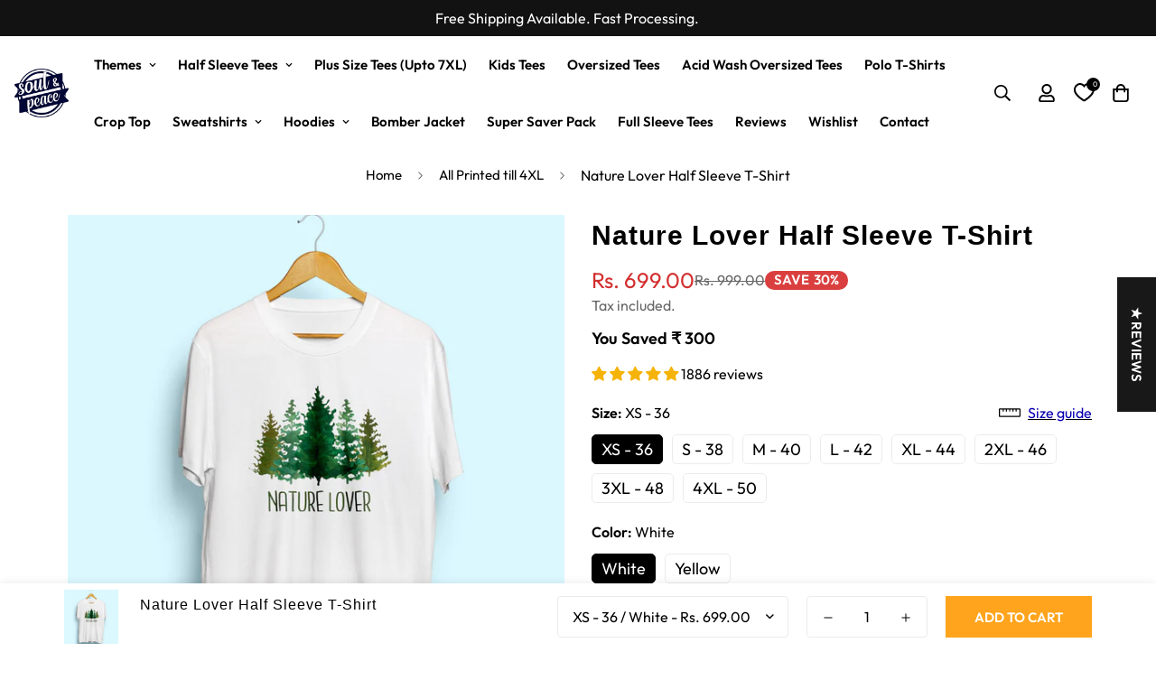

--- FILE ---
content_type: text/html; charset=utf-8
request_url: https://soulandpeace.com/products/nature-lover
body_size: 61244
content:

<!doctype html>
<html
  class="no-js supports-no-cookies"
  lang="en"
  data-template="product"
  
>
  <head>
    <meta charset="utf-8">
    <meta http-equiv="X-UA-Compatible" content="IE=edge">
    <meta name="viewport" content="width=device-width, initial-scale=1, maximum-scale=1.0, user-scalable=0">
    <meta name="theme-color" content="#000"><link rel="canonical" href="https://soulandpeace.com/products/nature-lover">
<link href="//soulandpeace.com/cdn/shop/t/55/assets/theme.css?v=169926333737883166031697718131" rel="stylesheet" type="text/css" media="all" />
<link href="//soulandpeace.com/cdn/shop/t/55/assets/chunk.css?v=148419031456207892391697718131" rel="stylesheet" type="text/css" media="all" />


<link rel="dns-prefetch" href="https://soulandpeace.com/products/nature-lover" crossorigin>
<link rel="dns-prefetch" href="https://cdn.shopify.com" crossorigin>
<link rel="preconnect" href="https://soulandpeace.com/products/nature-lover" crossorigin>
<link rel="preconnect" href="https://cdn.shopify.com" crossorigin>

<link href="//soulandpeace.com/cdn/shop/t/55/assets/vendor.min.js?v=79999708355473714711697718131" as="script" rel="preload">
<link href="//soulandpeace.com/cdn/shop/t/55/assets/app.min.js?v=137810436302511662751697718131" as="script" rel="preload">

<link rel="shortcut icon" href="//soulandpeace.com/cdn/shop/files/Soul_Peace_logo_shopify.jpg?crop=center&height=32&v=1708597680&width=32" type="image/png"><title class="product">Nature Lover Half Sleeve T-Shirt</title><meta name="description" content="Collection: Nature T-Shirt These wear-me-daily t-shirts are versatile and soft. The excellent print quality will make you fall in love with it over and over again. Fit: Unisex T-Shirt Wash &amp;amp; Care: Do not wash and dry at high temperatures. Machine wash cold, inside-out, gentle cycle with mild detergent. Do not iron "><meta property="og:site_name" content="Soul &amp; Peace">
<meta property="og:url" content="https://soulandpeace.com/products/nature-lover">
<meta property="og:title" content="Nature Lover Half Sleeve T-Shirt">
<meta property="og:type" content="product">
<meta property="og:description" content="Collection: Nature T-Shirt These wear-me-daily t-shirts are versatile and soft. The excellent print quality will make you fall in love with it over and over again. Fit: Unisex T-Shirt Wash &amp;amp; Care: Do not wash and dry at high temperatures. Machine wash cold, inside-out, gentle cycle with mild detergent. Do not iron "><meta property="og:image" content="http://soulandpeace.com/cdn/shop/products/natureloverwhite.jpg?v=1659426546">
<meta property="og:image:secure_url" content="https://soulandpeace.com/cdn/shop/products/natureloverwhite.jpg?v=1659426546">
<meta property="og:image:width" content="1000">
<meta property="og:image:height" content="1000"><meta property="og:price:amount" content="699.00">
<meta property="og:price:currency" content="INR"><meta name="twitter:site" content="@home"><meta name="twitter:card" content="summary_large_image">
<meta name="twitter:title" content="Nature Lover Half Sleeve T-Shirt">
<meta name="twitter:description" content="Collection: Nature T-Shirt These wear-me-daily t-shirts are versatile and soft. The excellent print quality will make you fall in love with it over and over again. Fit: Unisex T-Shirt Wash &amp;amp; Care: Do not wash and dry at high temperatures. Machine wash cold, inside-out, gentle cycle with mild detergent. Do not iron ">

<style>
  :root {  --font-stack-header: Helvetica, Arial, sans-serif;  --font-style-header: normal;  --font-weight-header: 700;  --font-weight-header--bolder: 700;  --font-weight-header--lighter: 400;}@font-face {  font-family: SF-Body-font;  font-weight:400;  src: url(https://cdn.shopify.com/s/files/1/0595/7291/2305/files/Outfit-Regular.ttf?v=1638325374);  font-display: swap;}@font-face {  font-family: SF-Body-font;  font-weight:600;  src: url(https://cdn.shopify.com/s/files/1/0595/7291/2305/files/Outfit-SemiBold.ttf?v=1638325374);  font-display: swap;}:root {  --font-stack-body: 'SF-Body-font';  --font-weight-body: 400;;}
</style>
<style>
  html{font-size:calc(var(--font-base-size,16) * 1px)}body{font-family:var(--font-stack-body)!important;font-weight:var(--font-weight-body);font-style:var(--font-style-body);color:var(--color-body-text);font-size:calc(var(--font-base-size,16) * 1px);line-height:calc(var(--base-line-height) * 1px);scroll-behavior:smooth}body .h1,body .h2,body .h3,body .h4,body .h5,body .h6,body h1,body h2,body h3,body h4,body h5,body h6{font-family:var(--font-stack-header);font-weight:var(--font-weight-header);font-style:var(--font-style-header);color:var(--color-heading-text);line-height:normal}body .h1,body h1{font-size:calc(((var(--font-h1-mobile))/ (var(--font-base-size))) * 1rem)}body .h2,body h2{font-size:calc(((var(--font-h2-mobile))/ (var(--font-base-size))) * 1rem)}body .h3,body h3{font-size:calc(((var(--font-h3-mobile))/ (var(--font-base-size))) * 1rem)}body .h4,body h4{font-size:calc(((var(--font-h4-mobile))/ (var(--font-base-size))) * 1rem)}body .h5,body h5{font-size:calc(((var(--font-h5-mobile))/ (var(--font-base-size))) * 1rem)}body .h6,body h6{font-size:calc(((var(--font-h6-mobile))/ (var(--font-base-size))) * 1rem);line-height:1.4}@media only screen and (min-width:768px){body .h1,body h1{font-size:calc(((var(--font-h1-desktop))/ (var(--font-base-size))) * 1rem)}body .h2,body h2{font-size:calc(((var(--font-h2-desktop))/ (var(--font-base-size))) * 1rem)}body .h3,body h3{font-size:calc(((var(--font-h3-desktop))/ (var(--font-base-size))) * 1rem)}body .h4,body h4{font-size:calc(((var(--font-h4-desktop))/ (var(--font-base-size))) * 1rem)}body .h5,body h5{font-size:calc(((var(--font-h5-desktop))/ (var(--font-base-size))) * 1rem)}body .h6,body h6{font-size:calc(((var(--font-h6-desktop))/ (var(--font-base-size))) * 1rem)}}.swiper-wrapper{display:flex}.swiper-container:not(.swiper-container-initialized) .swiper-slide{width:calc(100% / var(--items,1));flex:0 0 auto}@media (max-width:1023px){.swiper-container:not(.swiper-container-initialized) .swiper-slide{min-width:40vw;flex:0 0 auto}}@media (max-width:767px){.swiper-container:not(.swiper-container-initialized) .swiper-slide{min-width:66vw;flex:0 0 auto}}.opacity-0{opacity:0}.opacity-100{opacity:1!important;}.placeholder-background{position:absolute;top:0;right:0;bottom:0;left:0;pointer-events:none}.placeholder-background--animation{background-color:#000;animation:placeholder-background-loading 1.5s infinite linear}[data-image-loading]{position:relative}[data-image-loading]:after{content:'';background-color:#000;animation:placeholder-background-loading 1.5s infinite linear;position:absolute;top:0;left:0;width:100%;height:100%;z-index:1}[data-image-loading] img.lazyload{opacity:0}[data-image-loading] img.lazyloaded{opacity:1}.no-js [data-image-loading]{animation-name:none}.lazyload--fade-in{opacity:0;transition:.25s all}.lazyload--fade-in.lazyloaded{opacity:1}@media (min-width:768px){.hidden.md\:block{display:block!important}.hidden.md\:flex{display:flex!important}.hidden.md\:grid{display:grid!important}}@media (min-width:1024px){.hidden.lg\:block{display:block!important}.hidden.lg\:flex{display:flex!important}.hidden.lg\:grid{display:grid!important}}@media (min-width:1280px){.hidden.xl\:block{display:block!important}.hidden.xl\:flex{display:flex!important}.hidden.xl\:grid{display:grid!important}}

  h1, .h1,
  h2, .h2,
  h3, .h3,
  h4, .h4,
  h5, .h5,
  h6, .h6 {
    letter-spacing: 1px;
  }
</style>

    <script>
  // https://codebeautify.org/jsviewer
  try {
    window.MinimogSettings = window.MinimogSettings || {};
    window.___mnag = 'userA' + (window.___mnag1 || '') + 'gent';

    document.documentElement.className = document.documentElement.className.replace('supports-no-cookies', 'supports-cookies').replace('no-js', 'js');
  } catch (error) {
    console.warn('Failed to execute critical scripts', error);
  }

  try {
    // Page speed agent
    var _nu = navigator[window.___mnag];
    var _psas = [
      {
        'b': 'ome-Li',
        'c': 'ghth',
        'd': 'ouse',
        'a': 'Chr',
      },
      {
        'd': 'hts',
        'a': 'Sp',
        'c': 'nsig',
        'b': 'eed I',
      },
      {
        'b': ' Lin',
        'd': '6_64',
        'a': 'X11;',
        'c': 'ux x8',
      }
    ];
    function __fn(i) {
      return Object.keys(_psas[i]).sort().reduce(function (a, c) { return a + _psas[i][c] }, '');
    }

    var __isPSA = (_nu.indexOf(__fn(0)) > -1 || _nu.indexOf(__fn(1)) > -1 || _nu.indexOf(__fn(2)) > -1);
    // var __isPSA = true

    window.___mnag = '!1';
    _psas = null;
  } catch (err) {
    var __isPSA = false;
    var _psas = null;
    window.___mnag = '!1';
  }

  // __activateStyle(this)
  function __as(l) {
    l.rel = 'stylesheet';
    l.media = 'all';
    l.removeAttribute('onload');
  }

  // _onChunkStyleLoad(this)
  function __ocsl(l) {
    if (!__isPSA) __as(l);
  }

  window.__isPSA = __isPSA;
</script>

    

    <link href="//soulandpeace.com/cdn/shop/t/55/assets/theme.css?v=169926333737883166031697718131" rel="stylesheet" type="text/css" media="all" />
    <link href="//soulandpeace.com/cdn/shop/t/55/assets/chunk.css?v=148419031456207892391697718131" rel="stylesheet" type="text/css" media="all" />

    
<style data-shopify>:root {    /* ANIMATIONS */    --m-animation-duration: 400ms;    --m-animation-fade-in-up: m-fade-in-up var(--m-animation-duration) cubic-bezier(0, 0, 0.3, 1) forwards;    --m-animation-fade-in-left: m-fade-in-left var(--m-animation-duration) cubic-bezier(0, 0, 0.3, 1) forwards;    --m-animation-fade-in-right: m-fade-in-right var(--m-animation-duration) cubic-bezier(0, 0, 0.3, 1) forwards;    --m-animation-fade-in-left-rtl: m-fade-in-left-rtl var(--m-animation-duration) cubic-bezier(0, 0, 0.3, 1) forwards;    --m-animation-fade-in-right-rtl: m-fade-in-right-rtl var(--m-animation-duration) cubic-bezier(0, 0, 0.3, 1) forwards;    --m-animation-fade-in: m-fade-in calc(var(--m-animation-duration) * 2) cubic-bezier(0, 0, 0.3, 1);    --m-animation-zoom-fade: m-zoom-fade var(--m-animation-duration) ease forwards;		/* BODY */		--base-line-height: 26;		/* PRIMARY COLORS */		--color-primary: #000;		--plyr-color-main: #000;		--color-primary-darker: #333333;		/* TEXT COLORS */		--color-body-text: #000000;		--color-heading-text: #000000;		--color-sub-text: #666666;		--color-text-link: #000000;		--color-text-link-hover: #999999;		/* BUTTON COLORS */		--color-btn-bg:  #000000;		--color-btn-bg-hover: #000000;		--color-btn-text: #ffffff;		--color-btn-text-hover: #ffffff;    	--color-btn-secondary-border: #000000;    	--color-btn-secondary-text: #000000;		--btn-letter-spacing: 0px;		--btn-border-radius: 0px;		--btn-border-width: 1px;		--btn-line-height: 23px;				--btn-text-transform: uppercase;				/* PRODUCT COLORS */		--product-title-color: #000000;		--product-sale-price-color: #666666;		--product-regular-price-color: #d32e2e;		--product-type-color: #9b9b9b;		--product-desc-color: #666666;		/* TOPBAR COLORS */		--color-topbar-background: #000000;		--color-topbar-text: #fff;		/* MENU BAR COLORS */		--color-menu-background: #f7f7f7;		--color-menu-text: #000000;		/* BORDER COLORS */		--color-border: #e9e9e9;		/* FOOTER COLORS */		--color-footer-text: #000;		--color-footer-subtext: #666666;		--color-footer-background: #f7f7f7;		--color-footer-link: #666666;		--color-footer-link-hover: #000000;		--color-footer-background-mobile: #f7f7f7;		/* FOOTER BOTTOM COLORS */		--color-footer-bottom-text: #666666;		--color-footer-bottom-background: #f7f7f7;		--color-footer-bottom-background-mobile: #f7f7f7;		/* HEADER */		--color-header-text: #000000;		--color-header-transparent-text: #000000;		--color-main-background: #ffffff;		--color-field-background: #ffffff;		--color-header-background: #ffffff;		--color-cart-wishlist-count: #ffffff;		--bg-cart-wishlist-count: #da3f3f;		--swatch-item-background-default: #f7f8fa;		--text-gray-400: #777777;		--text-gray-9b: #9b9b9b;		--text-black: #000000;		--text-white: #ffffff;		--bg-gray-400: #f7f8fa;		--bg-black: #000000;		--rounded-full: 9999px;		--border-color-1: #eeeeee;		--border-color-2: #b2b2b2;		--border-color-3: #d2d2d2;		--border-color-4: #737373;		--color-secondary: #666666;		--color-success: #3a8735;		--color-warning: #ff706b;		--color-info: #959595;		--color-disabled: #cecece;		--bg-disabled: #f7f7f7;		--bg-hover: #737373;		--bg-color-tooltip: #000000;		--text-color-tooltip: #ffffff;		--color-image-overlay: #000000;		--opacity-image-overlay: 0.2;		--theme-shadow: 0 5px 15px 0 rgba(0, 0, 0, 0.07);    	--arrow-select-box: url(//soulandpeace.com/cdn/shop/t/55/assets/ar-down.svg?v=92728264558441377851697718131);		/* FONT SIZES */		--font-base-size: 16;		--font-btn-size: 15px;		--font-btn-weight: 600;		--font-h1-desktop: 47;		--font-h1-mobile: 43;		--font-h2-desktop: 36;		--font-h2-mobile: 33;		--font-h3-desktop: 27;		--font-h3-mobile: 24;		--font-h4-desktop: 23;		--font-h4-mobile: 21;		--font-h5-desktop: 20;		--font-h5-mobile: 18;		--font-h6-desktop: 18;		--font-h6-mobile: 17;    	--arrow-down-url: url(//soulandpeace.com/cdn/shop/t/55/assets/arrow-down.svg?v=157552497485556416461697718131);    	--arrow-down-white-url: url(//soulandpeace.com/cdn/shop/t/55/assets/arrow-down-white.svg?v=70535736727834135531697718131);    	--product-title-line-clamp: 2;		--spacing-sections-desktop: 30px;        --spacing-sections-tablet: 30px;        --spacing-sections-mobile: 20px;	}
</style><link href="//soulandpeace.com/cdn/shop/t/55/assets/product-template.css?v=67949712502479484401697718131" rel="stylesheet" type="text/css" media="all" />
<link media="print" onload="this.media = 'all'" rel="stylesheet" href="//soulandpeace.com/cdn/shop/t/55/assets/vendor.css?v=28710240041808722351697718131">

<link href="//soulandpeace.com/cdn/shop/t/55/assets/custom.css?v=18417942411154101091754683988" rel="stylesheet" type="text/css" media="all" />

<style data-shopify>body {
    --container-width: 1170;
    --fluid-container-width: 1620px;
    --fluid-container-offset: 65px;
    background-color: #ffffff;
  }
  [style*="--aspect-ratio"]:before {
    padding-top: calc(100% / (0.0001 + var(--aspect-ratio, 16/9)));
  }
  @media ( max-width: 767px ) {
    [style*="--aspect-ratio"]:before {
      padding-top: calc(100% / (0.0001 + var(--aspect-ratio-mobile, var(--aspect-ratio, 16/9)) ));
    }
  }.sf-nav li.sf-menu-item--mega .sf-menu-submenu__content {  padding-top: 20px;}.sf-nav li.sf-menu-item--mega .sf__menu-item-level2 .sf__sub-menu-link2 {  display: none;}.sf-nav li.sf-menu-item--mega .sf__menu-item-level2 .sf__sub-menu-column {  margin-top: 0;}.sf-slider__controls button {  background: #FFFFFF;  box-shadow: 0px 10px 10px rgba(0, 0, 0, 0.11);  border-radius: 50%;  border: 0;}.sf-slider__controls button:hover {  box-shadow: 0px 10px 10px rgba(0, 0, 0, 0.11);}.sf__featured-collection .sf-slider__controls--absolute button {  left: -35px;}.sf__featured-collection .sf-slider__controls--absolute button.sf-slider__controls-next {  right: -35px;}.sf__btn.sf__btn-secondary, a.sf__btn.sf__btn-secondary, button.sf__btn.sf__btn-secondary {  background: #D0D0D0;  border-color: #D0D0D0;}.sf__btn.sf__btn-link, a.sf__btn.sf__btn-link, button.sf__btn.sf__btn-link {  line-height: 1;  padding: 2px 0;}.sf__btn.sf__btn-link:after, .sf__btn.sf__btn-link:before, a.sf__btn.sf__btn-link:after, a.sf__btn.sf__btn-link:before, button.sf__btn.sf__btn-link:after, button.sf__btn.sf__btn-link:before {  height: 1px;}.pcard-variant-option .sf__tooltip-item,.widget-filter--color .sf__tooltip-item {  background: transparent;}.sf__pcard-name {  font-family: 'SF-Body-font';  letter-spacing: 0;  line-height: 135%;}.sf__pcard.sf__pcard-style-1 {  background: #fff;  transition: all .3s ease;  border: 1px solid #E9E9E9;  height: 100%;}.sf__pcard.sf__pcard-style-1 .sf__pcard-image {  padding: 20px 20px 0;}.sf__pcard.sf__pcard-style-1 .sf__pcard-content {  padding: 0 20px 20px;}.sf__pcard.sf__pcard-style-1:hover {  box-shadow: 0px 0px 20px rgba(0, 0, 0, 0.12);}.sf-nav .sf-menu-item-parent .sf__parent-item {  font-size: 15px;  font-weight: 600;}.logo-left__2l .sf-menu-wrapper__desktop {  justify-content: center;}.sf-hero__title {  line-height: 125%;  letter-spacing: 1px;  margin-bottom: 10px;}.sf-hero__text {  color: #000;  line-height: 144%;  margin-bottom: 30px;}.sf__custom-content-1 .image-card {  height: 100%;}.custom__img-card .image-card__content .image__card-heading-group {  display: flex;  flex-direction: column-reverse;}.custom__img-card .image-card__content .image__card-heading {  line-height: 116%;  margin-bottom: 10px;  letter-spacing: 1px;}.custom__img-card .image-card__content .image__card-subheading {  margin-bottom: 22px;  line-height: 163%;}.collection-list .collection-card__info {  margin-top: 10px;}.collection-list .collection-card__info h3 a {  font-family: 'SF-Body-font';  font-weight: 600;  letter-spacing: 0;  font-size: 15px;}.custom__img-card-1 .image-card__content {  padding: 26px 20px;}.custom__img-card-1 .image-card__content .image-card__content-inner {  height: 100%;  display: flex;  flex-direction: column;  align-items: flex-start;  justify-content: space-between;}.custom__img-card-1 .image-card__content .image__card-heading {  font-size: 26px;  letter-spacing: 1px;  line-height: 130%;}.sf-icon-box .sf-icon-box__text {  margin-top: 34px;}.sf-icon-box .sf-icon-box__text h3 {  font-family: 'SF-Body-font';  font-size: 19px;  letter-spacing: 0;  font-weight: 600;  margin-bottom: 13px;}.sf-instagram .section-my {  margin-bottom: 0;}.sf__footer-block-title {  font-size: 15px;  font-family: 'SF-Body-font';  letter-spacing: 0;  font-weight: 600;  text-transform: uppercase;}.sf__newsletter-block-desc {  padding: 0;}.sf-footer form.sf__footer-form-newsletter .sf__newletter__form-input {  border-radius: 0;  box-shadow: 0px 0px 20px rgb(0 0 0 / 12%);}.sf__footer-form-newsletter .sf__form-submit {  background: #000;  color: #fff;}.widget-filter__list .sf__list-row .widget-filter__list-link {  display: inline-block !important;}@media screen and (min-width: 1280px) {  .logo-left__2l .sf-search-form--full {    min-width: 700px;    background: #fff;    border-radius: 0;    box-shadow: 0px 0px 20px rgba(0, 0, 0, 0.12);    border: 1px solid #E9E9E9;    margin-right: 130px;    position: relative;  }    .logo-left__2l .sf-search-form--full button {    background: #000;    color: #fff;    padding-top: 7px;    padding-bottom: 7px;  }    .sf-hero__text {    font-size: 18px;  }    .custom__img-card .image-card__content .image__card-heading {    font-size: 50px;  }    .sf__footer-block-newsletter .sf__footer-block-title {    font-family: 'SF-Heading-font';    letter-spacing: 1px;    font-weight: 400;    font-size: 36px;    line-height: 150%;    margin-bottom: 15px;  }    .sf__footer-form-newsletter {    margin-top: 28px;    max-width: 300px;  }}@media screen and (min-width: 1536px) {  .sf-hero__title {    font-size: 60px;  }}@media screen and (min-width: 1920px) {  .sf-hero__title {    font-size: 80px;  }}
</style>


    <script src="//soulandpeace.com/cdn/shop/t/55/assets/vendor.min.js?v=79999708355473714711697718131" defer="defer"></script>
    <script src="//soulandpeace.com/cdn/shop/t/55/assets/theme-global.js?v=46945374127706716841697718131" defer="defer"></script>
    <script src="//soulandpeace.com/cdn/shop/t/55/assets/app.min.js?v=137810436302511662751697718131" defer="defer"></script><script src="//soulandpeace.com/cdn/shop/t/55/assets/cart.min.js?v=94468840100369610821697718131" defer="defer"></script>

    <script>window.performance && window.performance.mark && window.performance.mark('shopify.content_for_header.start');</script><meta id="shopify-digital-wallet" name="shopify-digital-wallet" content="/5099946070/digital_wallets/dialog">
<link rel="alternate" type="application/json+oembed" href="https://soulandpeace.com/products/nature-lover.oembed">
<script async="async" src="/checkouts/internal/preloads.js?locale=en-IN"></script>
<script id="shopify-features" type="application/json">{"accessToken":"54468797d8038cacaf6f82bf299f063f","betas":["rich-media-storefront-analytics"],"domain":"soulandpeace.com","predictiveSearch":true,"shopId":5099946070,"locale":"en"}</script>
<script>var Shopify = Shopify || {};
Shopify.shop = "soul-and-peace.myshopify.com";
Shopify.locale = "en";
Shopify.currency = {"active":"INR","rate":"1.0"};
Shopify.country = "IN";
Shopify.theme = {"name":"Copy of fastrr v3 new\u003c\u003eMain Theme - 24 July 23","id":162130231618,"schema_name":"Minimog - OS 2.0","schema_version":"3.5.0","theme_store_id":null,"role":"main"};
Shopify.theme.handle = "null";
Shopify.theme.style = {"id":null,"handle":null};
Shopify.cdnHost = "soulandpeace.com/cdn";
Shopify.routes = Shopify.routes || {};
Shopify.routes.root = "/";</script>
<script type="module">!function(o){(o.Shopify=o.Shopify||{}).modules=!0}(window);</script>
<script>!function(o){function n(){var o=[];function n(){o.push(Array.prototype.slice.apply(arguments))}return n.q=o,n}var t=o.Shopify=o.Shopify||{};t.loadFeatures=n(),t.autoloadFeatures=n()}(window);</script>
<script id="shop-js-analytics" type="application/json">{"pageType":"product"}</script>
<script defer="defer" async type="module" src="//soulandpeace.com/cdn/shopifycloud/shop-js/modules/v2/client.init-shop-cart-sync_BT-GjEfc.en.esm.js"></script>
<script defer="defer" async type="module" src="//soulandpeace.com/cdn/shopifycloud/shop-js/modules/v2/chunk.common_D58fp_Oc.esm.js"></script>
<script defer="defer" async type="module" src="//soulandpeace.com/cdn/shopifycloud/shop-js/modules/v2/chunk.modal_xMitdFEc.esm.js"></script>
<script type="module">
  await import("//soulandpeace.com/cdn/shopifycloud/shop-js/modules/v2/client.init-shop-cart-sync_BT-GjEfc.en.esm.js");
await import("//soulandpeace.com/cdn/shopifycloud/shop-js/modules/v2/chunk.common_D58fp_Oc.esm.js");
await import("//soulandpeace.com/cdn/shopifycloud/shop-js/modules/v2/chunk.modal_xMitdFEc.esm.js");

  window.Shopify.SignInWithShop?.initShopCartSync?.({"fedCMEnabled":true,"windoidEnabled":true});

</script>
<script>(function() {
  var isLoaded = false;
  function asyncLoad() {
    if (isLoaded) return;
    isLoaded = true;
    var urls = ["https:\/\/sizechart.apps.avada.io\/scripttag\/avada-size-chart.min.js?shop=soul-and-peace.myshopify.com","https:\/\/tracker.wigzopush.com\/shopify.js?orgtoken=-XAeA3BRSaKyi5TqX7c8Xg\u0026shop=soul-and-peace.myshopify.com","https:\/\/sr-cdn.shiprocket.in\/sr-promise\/static\/uc.js?channel_id=4\u0026sr_company_id=218294\u0026shop=soul-and-peace.myshopify.com"];
    for (var i = 0; i < urls.length; i++) {
      var s = document.createElement('script');
      s.type = 'text/javascript';
      s.async = true;
      s.src = urls[i];
      var x = document.getElementsByTagName('script')[0];
      x.parentNode.insertBefore(s, x);
    }
  };
  if(window.attachEvent) {
    window.attachEvent('onload', asyncLoad);
  } else {
    window.addEventListener('load', asyncLoad, false);
  }
})();</script>
<script id="__st">var __st={"a":5099946070,"offset":19800,"reqid":"bd0db5fb-5547-470d-8ccb-8d6ceb352a9c-1769232881","pageurl":"soulandpeace.com\/products\/nature-lover","u":"b78d3bc88291","p":"product","rtyp":"product","rid":6787745415254};</script>
<script>window.ShopifyPaypalV4VisibilityTracking = true;</script>
<script id="captcha-bootstrap">!function(){'use strict';const t='contact',e='account',n='new_comment',o=[[t,t],['blogs',n],['comments',n],[t,'customer']],c=[[e,'customer_login'],[e,'guest_login'],[e,'recover_customer_password'],[e,'create_customer']],r=t=>t.map((([t,e])=>`form[action*='/${t}']:not([data-nocaptcha='true']) input[name='form_type'][value='${e}']`)).join(','),a=t=>()=>t?[...document.querySelectorAll(t)].map((t=>t.form)):[];function s(){const t=[...o],e=r(t);return a(e)}const i='password',u='form_key',d=['recaptcha-v3-token','g-recaptcha-response','h-captcha-response',i],f=()=>{try{return window.sessionStorage}catch{return}},m='__shopify_v',_=t=>t.elements[u];function p(t,e,n=!1){try{const o=window.sessionStorage,c=JSON.parse(o.getItem(e)),{data:r}=function(t){const{data:e,action:n}=t;return t[m]||n?{data:e,action:n}:{data:t,action:n}}(c);for(const[e,n]of Object.entries(r))t.elements[e]&&(t.elements[e].value=n);n&&o.removeItem(e)}catch(o){console.error('form repopulation failed',{error:o})}}const l='form_type',E='cptcha';function T(t){t.dataset[E]=!0}const w=window,h=w.document,L='Shopify',v='ce_forms',y='captcha';let A=!1;((t,e)=>{const n=(g='f06e6c50-85a8-45c8-87d0-21a2b65856fe',I='https://cdn.shopify.com/shopifycloud/storefront-forms-hcaptcha/ce_storefront_forms_captcha_hcaptcha.v1.5.2.iife.js',D={infoText:'Protected by hCaptcha',privacyText:'Privacy',termsText:'Terms'},(t,e,n)=>{const o=w[L][v],c=o.bindForm;if(c)return c(t,g,e,D).then(n);var r;o.q.push([[t,g,e,D],n]),r=I,A||(h.body.append(Object.assign(h.createElement('script'),{id:'captcha-provider',async:!0,src:r})),A=!0)});var g,I,D;w[L]=w[L]||{},w[L][v]=w[L][v]||{},w[L][v].q=[],w[L][y]=w[L][y]||{},w[L][y].protect=function(t,e){n(t,void 0,e),T(t)},Object.freeze(w[L][y]),function(t,e,n,w,h,L){const[v,y,A,g]=function(t,e,n){const i=e?o:[],u=t?c:[],d=[...i,...u],f=r(d),m=r(i),_=r(d.filter((([t,e])=>n.includes(e))));return[a(f),a(m),a(_),s()]}(w,h,L),I=t=>{const e=t.target;return e instanceof HTMLFormElement?e:e&&e.form},D=t=>v().includes(t);t.addEventListener('submit',(t=>{const e=I(t);if(!e)return;const n=D(e)&&!e.dataset.hcaptchaBound&&!e.dataset.recaptchaBound,o=_(e),c=g().includes(e)&&(!o||!o.value);(n||c)&&t.preventDefault(),c&&!n&&(function(t){try{if(!f())return;!function(t){const e=f();if(!e)return;const n=_(t);if(!n)return;const o=n.value;o&&e.removeItem(o)}(t);const e=Array.from(Array(32),(()=>Math.random().toString(36)[2])).join('');!function(t,e){_(t)||t.append(Object.assign(document.createElement('input'),{type:'hidden',name:u})),t.elements[u].value=e}(t,e),function(t,e){const n=f();if(!n)return;const o=[...t.querySelectorAll(`input[type='${i}']`)].map((({name:t})=>t)),c=[...d,...o],r={};for(const[a,s]of new FormData(t).entries())c.includes(a)||(r[a]=s);n.setItem(e,JSON.stringify({[m]:1,action:t.action,data:r}))}(t,e)}catch(e){console.error('failed to persist form',e)}}(e),e.submit())}));const S=(t,e)=>{t&&!t.dataset[E]&&(n(t,e.some((e=>e===t))),T(t))};for(const o of['focusin','change'])t.addEventListener(o,(t=>{const e=I(t);D(e)&&S(e,y())}));const B=e.get('form_key'),M=e.get(l),P=B&&M;t.addEventListener('DOMContentLoaded',(()=>{const t=y();if(P)for(const e of t)e.elements[l].value===M&&p(e,B);[...new Set([...A(),...v().filter((t=>'true'===t.dataset.shopifyCaptcha))])].forEach((e=>S(e,t)))}))}(h,new URLSearchParams(w.location.search),n,t,e,['guest_login'])})(!0,!0)}();</script>
<script integrity="sha256-4kQ18oKyAcykRKYeNunJcIwy7WH5gtpwJnB7kiuLZ1E=" data-source-attribution="shopify.loadfeatures" defer="defer" src="//soulandpeace.com/cdn/shopifycloud/storefront/assets/storefront/load_feature-a0a9edcb.js" crossorigin="anonymous"></script>
<script data-source-attribution="shopify.dynamic_checkout.dynamic.init">var Shopify=Shopify||{};Shopify.PaymentButton=Shopify.PaymentButton||{isStorefrontPortableWallets:!0,init:function(){window.Shopify.PaymentButton.init=function(){};var t=document.createElement("script");t.src="https://soulandpeace.com/cdn/shopifycloud/portable-wallets/latest/portable-wallets.en.js",t.type="module",document.head.appendChild(t)}};
</script>
<script data-source-attribution="shopify.dynamic_checkout.buyer_consent">
  function portableWalletsHideBuyerConsent(e){var t=document.getElementById("shopify-buyer-consent"),n=document.getElementById("shopify-subscription-policy-button");t&&n&&(t.classList.add("hidden"),t.setAttribute("aria-hidden","true"),n.removeEventListener("click",e))}function portableWalletsShowBuyerConsent(e){var t=document.getElementById("shopify-buyer-consent"),n=document.getElementById("shopify-subscription-policy-button");t&&n&&(t.classList.remove("hidden"),t.removeAttribute("aria-hidden"),n.addEventListener("click",e))}window.Shopify?.PaymentButton&&(window.Shopify.PaymentButton.hideBuyerConsent=portableWalletsHideBuyerConsent,window.Shopify.PaymentButton.showBuyerConsent=portableWalletsShowBuyerConsent);
</script>
<script data-source-attribution="shopify.dynamic_checkout.cart.bootstrap">document.addEventListener("DOMContentLoaded",(function(){function t(){return document.querySelector("shopify-accelerated-checkout-cart, shopify-accelerated-checkout")}if(t())Shopify.PaymentButton.init();else{new MutationObserver((function(e,n){t()&&(Shopify.PaymentButton.init(),n.disconnect())})).observe(document.body,{childList:!0,subtree:!0})}}));
</script>

<script>window.performance && window.performance.mark && window.performance.mark('shopify.content_for_header.end');</script>
    <script type="application/javascript">
checkoutBuyer = "https://fastrr-boost-ui.pickrr.com/";
</script>
<input type="hidden" value="soulandpeace.com" id="sellerDomain"/>
<link rel="stylesheet" href="https://fastrr-boost-ui.pickrr.com/assets/styles/shopify.css">
<script src="https://fastrr-boost-ui.pickrr.com/assets/js/channels/shopify.js" defer></script>

<!-- <input type="hidden" value="percent" id="discountType"/>
<input type="hidden" value="5" id="discValue"/>  -->
<input type="hidden" value="rz" id="template"/>

<style>
  
.sr-headless-checkout{
    font-family:inherit;
    font-size: 18px;
    font-weight:600;
    letter-spacing:normal;
    border-radius:0px;
    height:43px;
    background-color: #ffa41c;
   }

 .shiprocket-headless[data-type="mini-cart"]{
   width:100%;
 }
  
 
</style>
  
<script>
    
    
    
    
    var gsf_conversion_data = {page_type : 'product', event : 'view_item', data : {product_data : [{variant_id : 44968743895362, product_id : 6787745415254, name : "Nature Lover Half Sleeve T-Shirt", price : "699.00", currency : "INR", sku : "unisex-half-sleeve-t-shirt", brand : "Nature - Half Tshirt", variant : "XS - 36 / White", category : "Clothing", quantity : "-2" }], total_price : "699.00", shop_currency : "INR"}};
    
</script>
    
<!-- BEGIN app block: shopify://apps/foxkit-sales-boost/blocks/foxkit-theme-helper/13f41957-6b79-47c1-99a2-e52431f06fff -->
<style data-shopify>
  
  :root {
  	--foxkit-border-radius-btn: 4px;
  	--foxkit-height-btn: 45px;
  	--foxkit-btn-primary-bg: #212121;
  	--foxkit-btn-primary-text: #FFFFFF;
  	--foxkit-btn-primary-hover-bg: #000000;
  	--foxkit-btn-primary-hover-text: #FFFFFF;
  	--foxkit-btn-secondary-bg: #FFFFFF;
  	--foxkit-btn-secondary-text: #000000;
  	--foxkit-btn-secondary-hover-bg: #000000;
  	--foxkit-btn-secondary-hover-text: #FFFFFF;
  	--foxkit-text-color: #666666;
  	--foxkit-heading-text-color: #000000;
  	--foxkit-prices-color: #000000;
  	--foxkit-badge-color: #DA3F3F;
  	--foxkit-border-color: #ebebeb;
  }
  
  .foxkit-critical-hidden {
  	display: none !important;
  }
</style>
<script>
   var ShopifyRootUrl = "\/";
   var _useRootBaseUrl = null
   window.FoxKitThemeHelperEnabled = true;
   window.FoxKitPlugins = window.FoxKitPlugins || {}
   window.FoxKitStrings = window.FoxKitStrings || {}
   window.FoxKitAssets = window.FoxKitAssets || {}
   window.FoxKitModules = window.FoxKitModules || {}
   window.FoxKitSettings = {
     discountPrefix: "FX",
     showWaterMark: null,
     multipleLanguages: null,
     primaryLocale: true,
     combineWithProductDiscounts: true,
     enableAjaxAtc: true,
     discountApplyBy: "discount_code",
     foxKitBaseUrl: "foxkit.app",
     shopDomain: "https:\/\/soulandpeace.com",
     baseUrl: _useRootBaseUrl ? "/" : ShopifyRootUrl.endsWith('/') ? ShopifyRootUrl : ShopifyRootUrl + '/',
     currencyCode: "INR",
     moneyFormat: !!window.MinimogTheme ? window.MinimogSettings.money_format : "Rs. {{amount}}",
     moneyWithCurrencyFormat: "Rs. {{amount}}",
     template: "product",
     templateName: "product",
     optimizePerformance: false,product: Object.assign({"id":6787745415254,"title":"Nature Lover Half Sleeve T-Shirt","handle":"nature-lover","description":"\u003cimg src=\"https:\/\/cdn.shopify.com\/s\/files\/1\/0050\/9994\/6070\/files\/SAP_usp_2_sept_22.jpg?v=1662112754\" alt=\"product delivery\" style=\"padding-top: 5px; padding-bottom: 5px; margin-left: 0px;\"\u003e\u003cp\u003e\u003cstrong\u003eCollection:\u003c\/strong\u003e Nature T-Shirt\u003c\/p\u003e\n\u003cp\u003eThese wear-me-daily t-shirts are versatile and soft. The excellent print quality will make you fall in love with it over and over again.\u003c\/p\u003e\n\u003cp\u003e\u003cstrong\u003eFit: \u003c\/strong\u003eUnisex T-Shirt\u003c\/p\u003e\n\u003cimg src=\"https:\/\/cdn.shopify.com\/s\/files\/1\/0050\/9994\/6070\/files\/about_t-shirt_new_6_feb.jpg?v=1580972665\" alt=\"Why Soul \u0026amp; Peace T-Shirt\"\u003e\u003cbr\u003e\u003cstrong\u003e\u003c\/strong\u003e\n\u003cp\u003e\u003cstrong\u003eWash \u0026amp; Care:\u003c\/strong\u003e\u003cbr\u003e Do not wash and dry at high temperatures. Machine wash cold, inside-out, gentle cycle with mild detergent. Do not iron directly on print.\u003c\/p\u003e","published_at":"2022-08-02T13:21:48+05:30","created_at":"2022-08-02T13:17:08+05:30","vendor":"Nature - Half Tshirt","type":"Clothing","tags":["graphic","half sleeve","men","nature","t-shirt"],"price":69900,"price_min":69900,"price_max":69900,"available":true,"price_varies":false,"compare_at_price":99900,"compare_at_price_min":99900,"compare_at_price_max":99900,"compare_at_price_varies":false,"variants":[{"id":44968743895362,"title":"XS - 36 \/ White","option1":"XS - 36","option2":"White","option3":null,"sku":"unisex-half-sleeve-t-shirt","requires_shipping":true,"taxable":true,"featured_image":{"id":30489784614998,"product_id":6787745415254,"position":1,"created_at":"2022-08-02T13:18:24+05:30","updated_at":"2022-08-02T13:19:06+05:30","alt":null,"width":1000,"height":1000,"src":"\/\/soulandpeace.com\/cdn\/shop\/products\/natureloverwhite.jpg?v=1659426546","variant_ids":[39974596968534,39974597132374,39974597296214,39974597460054,39974597623894,44968743895362,44968743960898,44968744026434]},"available":true,"name":"Nature Lover Half Sleeve T-Shirt - XS - 36 \/ White","public_title":"XS - 36 \/ White","options":["XS - 36","White"],"price":69900,"weight":0,"compare_at_price":99900,"inventory_management":null,"barcode":"","featured_media":{"alt":null,"id":23047841710166,"position":1,"preview_image":{"aspect_ratio":1.0,"height":1000,"width":1000,"src":"\/\/soulandpeace.com\/cdn\/shop\/products\/natureloverwhite.jpg?v=1659426546"}},"requires_selling_plan":false,"selling_plan_allocations":[]},{"id":44968743928130,"title":"XS - 36 \/ Yellow","option1":"XS - 36","option2":"Yellow","option3":null,"sku":"unisex-half-sleeve-t-shirt","requires_shipping":true,"taxable":true,"featured_image":{"id":30489784844374,"product_id":6787745415254,"position":2,"created_at":"2022-08-02T13:18:24+05:30","updated_at":"2022-08-02T13:19:06+05:30","alt":null,"width":1000,"height":1000,"src":"\/\/soulandpeace.com\/cdn\/shop\/products\/natureloveryellow.jpg?v=1659426546","variant_ids":[39974597001302,39974597165142,39974597328982,39974597492822,39974597656662,44968743928130,44968743993666,44968744059202]},"available":true,"name":"Nature Lover Half Sleeve T-Shirt - XS - 36 \/ Yellow","public_title":"XS - 36 \/ Yellow","options":["XS - 36","Yellow"],"price":69900,"weight":0,"compare_at_price":99900,"inventory_management":null,"barcode":"","featured_media":{"alt":null,"id":23047841742934,"position":2,"preview_image":{"aspect_ratio":1.0,"height":1000,"width":1000,"src":"\/\/soulandpeace.com\/cdn\/shop\/products\/natureloveryellow.jpg?v=1659426546"}},"requires_selling_plan":false,"selling_plan_allocations":[]},{"id":39974596968534,"title":"S - 38 \/ White","option1":"S - 38","option2":"White","option3":null,"sku":"unisex-half-sleeve-t-shirt","requires_shipping":true,"taxable":true,"featured_image":{"id":30489784614998,"product_id":6787745415254,"position":1,"created_at":"2022-08-02T13:18:24+05:30","updated_at":"2022-08-02T13:19:06+05:30","alt":null,"width":1000,"height":1000,"src":"\/\/soulandpeace.com\/cdn\/shop\/products\/natureloverwhite.jpg?v=1659426546","variant_ids":[39974596968534,39974597132374,39974597296214,39974597460054,39974597623894,44968743895362,44968743960898,44968744026434]},"available":true,"name":"Nature Lover Half Sleeve T-Shirt - S - 38 \/ White","public_title":"S - 38 \/ White","options":["S - 38","White"],"price":69900,"weight":0,"compare_at_price":99900,"inventory_management":null,"barcode":null,"featured_media":{"alt":null,"id":23047841710166,"position":1,"preview_image":{"aspect_ratio":1.0,"height":1000,"width":1000,"src":"\/\/soulandpeace.com\/cdn\/shop\/products\/natureloverwhite.jpg?v=1659426546"}},"requires_selling_plan":false,"selling_plan_allocations":[]},{"id":39974597001302,"title":"S - 38 \/ Yellow","option1":"S - 38","option2":"Yellow","option3":null,"sku":"unisex-half-sleeve-t-shirt","requires_shipping":true,"taxable":true,"featured_image":{"id":30489784844374,"product_id":6787745415254,"position":2,"created_at":"2022-08-02T13:18:24+05:30","updated_at":"2022-08-02T13:19:06+05:30","alt":null,"width":1000,"height":1000,"src":"\/\/soulandpeace.com\/cdn\/shop\/products\/natureloveryellow.jpg?v=1659426546","variant_ids":[39974597001302,39974597165142,39974597328982,39974597492822,39974597656662,44968743928130,44968743993666,44968744059202]},"available":true,"name":"Nature Lover Half Sleeve T-Shirt - S - 38 \/ Yellow","public_title":"S - 38 \/ Yellow","options":["S - 38","Yellow"],"price":69900,"weight":0,"compare_at_price":99900,"inventory_management":null,"barcode":null,"featured_media":{"alt":null,"id":23047841742934,"position":2,"preview_image":{"aspect_ratio":1.0,"height":1000,"width":1000,"src":"\/\/soulandpeace.com\/cdn\/shop\/products\/natureloveryellow.jpg?v=1659426546"}},"requires_selling_plan":false,"selling_plan_allocations":[]},{"id":39974597132374,"title":"M - 40 \/ White","option1":"M - 40","option2":"White","option3":null,"sku":"unisex-half-sleeve-t-shirt","requires_shipping":true,"taxable":true,"featured_image":{"id":30489784614998,"product_id":6787745415254,"position":1,"created_at":"2022-08-02T13:18:24+05:30","updated_at":"2022-08-02T13:19:06+05:30","alt":null,"width":1000,"height":1000,"src":"\/\/soulandpeace.com\/cdn\/shop\/products\/natureloverwhite.jpg?v=1659426546","variant_ids":[39974596968534,39974597132374,39974597296214,39974597460054,39974597623894,44968743895362,44968743960898,44968744026434]},"available":true,"name":"Nature Lover Half Sleeve T-Shirt - M - 40 \/ White","public_title":"M - 40 \/ White","options":["M - 40","White"],"price":69900,"weight":0,"compare_at_price":99900,"inventory_management":null,"barcode":null,"featured_media":{"alt":null,"id":23047841710166,"position":1,"preview_image":{"aspect_ratio":1.0,"height":1000,"width":1000,"src":"\/\/soulandpeace.com\/cdn\/shop\/products\/natureloverwhite.jpg?v=1659426546"}},"requires_selling_plan":false,"selling_plan_allocations":[]},{"id":39974597165142,"title":"M - 40 \/ Yellow","option1":"M - 40","option2":"Yellow","option3":null,"sku":"unisex-half-sleeve-t-shirt","requires_shipping":true,"taxable":true,"featured_image":{"id":30489784844374,"product_id":6787745415254,"position":2,"created_at":"2022-08-02T13:18:24+05:30","updated_at":"2022-08-02T13:19:06+05:30","alt":null,"width":1000,"height":1000,"src":"\/\/soulandpeace.com\/cdn\/shop\/products\/natureloveryellow.jpg?v=1659426546","variant_ids":[39974597001302,39974597165142,39974597328982,39974597492822,39974597656662,44968743928130,44968743993666,44968744059202]},"available":true,"name":"Nature Lover Half Sleeve T-Shirt - M - 40 \/ Yellow","public_title":"M - 40 \/ Yellow","options":["M - 40","Yellow"],"price":69900,"weight":0,"compare_at_price":99900,"inventory_management":null,"barcode":null,"featured_media":{"alt":null,"id":23047841742934,"position":2,"preview_image":{"aspect_ratio":1.0,"height":1000,"width":1000,"src":"\/\/soulandpeace.com\/cdn\/shop\/products\/natureloveryellow.jpg?v=1659426546"}},"requires_selling_plan":false,"selling_plan_allocations":[]},{"id":39974597296214,"title":"L - 42 \/ White","option1":"L - 42","option2":"White","option3":null,"sku":"unisex-half-sleeve-t-shirt","requires_shipping":true,"taxable":true,"featured_image":{"id":30489784614998,"product_id":6787745415254,"position":1,"created_at":"2022-08-02T13:18:24+05:30","updated_at":"2022-08-02T13:19:06+05:30","alt":null,"width":1000,"height":1000,"src":"\/\/soulandpeace.com\/cdn\/shop\/products\/natureloverwhite.jpg?v=1659426546","variant_ids":[39974596968534,39974597132374,39974597296214,39974597460054,39974597623894,44968743895362,44968743960898,44968744026434]},"available":true,"name":"Nature Lover Half Sleeve T-Shirt - L - 42 \/ White","public_title":"L - 42 \/ White","options":["L - 42","White"],"price":69900,"weight":0,"compare_at_price":99900,"inventory_management":null,"barcode":null,"featured_media":{"alt":null,"id":23047841710166,"position":1,"preview_image":{"aspect_ratio":1.0,"height":1000,"width":1000,"src":"\/\/soulandpeace.com\/cdn\/shop\/products\/natureloverwhite.jpg?v=1659426546"}},"requires_selling_plan":false,"selling_plan_allocations":[]},{"id":39974597328982,"title":"L - 42 \/ Yellow","option1":"L - 42","option2":"Yellow","option3":null,"sku":"unisex-half-sleeve-t-shirt","requires_shipping":true,"taxable":true,"featured_image":{"id":30489784844374,"product_id":6787745415254,"position":2,"created_at":"2022-08-02T13:18:24+05:30","updated_at":"2022-08-02T13:19:06+05:30","alt":null,"width":1000,"height":1000,"src":"\/\/soulandpeace.com\/cdn\/shop\/products\/natureloveryellow.jpg?v=1659426546","variant_ids":[39974597001302,39974597165142,39974597328982,39974597492822,39974597656662,44968743928130,44968743993666,44968744059202]},"available":true,"name":"Nature Lover Half Sleeve T-Shirt - L - 42 \/ Yellow","public_title":"L - 42 \/ Yellow","options":["L - 42","Yellow"],"price":69900,"weight":0,"compare_at_price":99900,"inventory_management":null,"barcode":null,"featured_media":{"alt":null,"id":23047841742934,"position":2,"preview_image":{"aspect_ratio":1.0,"height":1000,"width":1000,"src":"\/\/soulandpeace.com\/cdn\/shop\/products\/natureloveryellow.jpg?v=1659426546"}},"requires_selling_plan":false,"selling_plan_allocations":[]},{"id":39974597460054,"title":"XL - 44 \/ White","option1":"XL - 44","option2":"White","option3":null,"sku":"unisex-half-sleeve-t-shirt","requires_shipping":true,"taxable":true,"featured_image":{"id":30489784614998,"product_id":6787745415254,"position":1,"created_at":"2022-08-02T13:18:24+05:30","updated_at":"2022-08-02T13:19:06+05:30","alt":null,"width":1000,"height":1000,"src":"\/\/soulandpeace.com\/cdn\/shop\/products\/natureloverwhite.jpg?v=1659426546","variant_ids":[39974596968534,39974597132374,39974597296214,39974597460054,39974597623894,44968743895362,44968743960898,44968744026434]},"available":true,"name":"Nature Lover Half Sleeve T-Shirt - XL - 44 \/ White","public_title":"XL - 44 \/ White","options":["XL - 44","White"],"price":69900,"weight":0,"compare_at_price":99900,"inventory_management":null,"barcode":null,"featured_media":{"alt":null,"id":23047841710166,"position":1,"preview_image":{"aspect_ratio":1.0,"height":1000,"width":1000,"src":"\/\/soulandpeace.com\/cdn\/shop\/products\/natureloverwhite.jpg?v=1659426546"}},"requires_selling_plan":false,"selling_plan_allocations":[]},{"id":39974597492822,"title":"XL - 44 \/ Yellow","option1":"XL - 44","option2":"Yellow","option3":null,"sku":"unisex-half-sleeve-t-shirt","requires_shipping":true,"taxable":true,"featured_image":{"id":30489784844374,"product_id":6787745415254,"position":2,"created_at":"2022-08-02T13:18:24+05:30","updated_at":"2022-08-02T13:19:06+05:30","alt":null,"width":1000,"height":1000,"src":"\/\/soulandpeace.com\/cdn\/shop\/products\/natureloveryellow.jpg?v=1659426546","variant_ids":[39974597001302,39974597165142,39974597328982,39974597492822,39974597656662,44968743928130,44968743993666,44968744059202]},"available":true,"name":"Nature Lover Half Sleeve T-Shirt - XL - 44 \/ Yellow","public_title":"XL - 44 \/ Yellow","options":["XL - 44","Yellow"],"price":69900,"weight":0,"compare_at_price":99900,"inventory_management":null,"barcode":null,"featured_media":{"alt":null,"id":23047841742934,"position":2,"preview_image":{"aspect_ratio":1.0,"height":1000,"width":1000,"src":"\/\/soulandpeace.com\/cdn\/shop\/products\/natureloveryellow.jpg?v=1659426546"}},"requires_selling_plan":false,"selling_plan_allocations":[]},{"id":39974597623894,"title":"2XL - 46 \/ White","option1":"2XL - 46","option2":"White","option3":null,"sku":"unisex-half-sleeve-t-shirt","requires_shipping":true,"taxable":true,"featured_image":{"id":30489784614998,"product_id":6787745415254,"position":1,"created_at":"2022-08-02T13:18:24+05:30","updated_at":"2022-08-02T13:19:06+05:30","alt":null,"width":1000,"height":1000,"src":"\/\/soulandpeace.com\/cdn\/shop\/products\/natureloverwhite.jpg?v=1659426546","variant_ids":[39974596968534,39974597132374,39974597296214,39974597460054,39974597623894,44968743895362,44968743960898,44968744026434]},"available":true,"name":"Nature Lover Half Sleeve T-Shirt - 2XL - 46 \/ White","public_title":"2XL - 46 \/ White","options":["2XL - 46","White"],"price":69900,"weight":0,"compare_at_price":99900,"inventory_management":null,"barcode":null,"featured_media":{"alt":null,"id":23047841710166,"position":1,"preview_image":{"aspect_ratio":1.0,"height":1000,"width":1000,"src":"\/\/soulandpeace.com\/cdn\/shop\/products\/natureloverwhite.jpg?v=1659426546"}},"requires_selling_plan":false,"selling_plan_allocations":[]},{"id":39974597656662,"title":"2XL - 46 \/ Yellow","option1":"2XL - 46","option2":"Yellow","option3":null,"sku":"unisex-half-sleeve-t-shirt","requires_shipping":true,"taxable":true,"featured_image":{"id":30489784844374,"product_id":6787745415254,"position":2,"created_at":"2022-08-02T13:18:24+05:30","updated_at":"2022-08-02T13:19:06+05:30","alt":null,"width":1000,"height":1000,"src":"\/\/soulandpeace.com\/cdn\/shop\/products\/natureloveryellow.jpg?v=1659426546","variant_ids":[39974597001302,39974597165142,39974597328982,39974597492822,39974597656662,44968743928130,44968743993666,44968744059202]},"available":true,"name":"Nature Lover Half Sleeve T-Shirt - 2XL - 46 \/ Yellow","public_title":"2XL - 46 \/ Yellow","options":["2XL - 46","Yellow"],"price":69900,"weight":0,"compare_at_price":99900,"inventory_management":null,"barcode":null,"featured_media":{"alt":null,"id":23047841742934,"position":2,"preview_image":{"aspect_ratio":1.0,"height":1000,"width":1000,"src":"\/\/soulandpeace.com\/cdn\/shop\/products\/natureloveryellow.jpg?v=1659426546"}},"requires_selling_plan":false,"selling_plan_allocations":[]},{"id":44968743960898,"title":"3XL - 48 \/ White","option1":"3XL - 48","option2":"White","option3":null,"sku":"unisex-half-sleeve-t-shirt","requires_shipping":true,"taxable":true,"featured_image":{"id":30489784614998,"product_id":6787745415254,"position":1,"created_at":"2022-08-02T13:18:24+05:30","updated_at":"2022-08-02T13:19:06+05:30","alt":null,"width":1000,"height":1000,"src":"\/\/soulandpeace.com\/cdn\/shop\/products\/natureloverwhite.jpg?v=1659426546","variant_ids":[39974596968534,39974597132374,39974597296214,39974597460054,39974597623894,44968743895362,44968743960898,44968744026434]},"available":true,"name":"Nature Lover Half Sleeve T-Shirt - 3XL - 48 \/ White","public_title":"3XL - 48 \/ White","options":["3XL - 48","White"],"price":69900,"weight":0,"compare_at_price":99900,"inventory_management":null,"barcode":"","featured_media":{"alt":null,"id":23047841710166,"position":1,"preview_image":{"aspect_ratio":1.0,"height":1000,"width":1000,"src":"\/\/soulandpeace.com\/cdn\/shop\/products\/natureloverwhite.jpg?v=1659426546"}},"requires_selling_plan":false,"selling_plan_allocations":[]},{"id":44968743993666,"title":"3XL - 48 \/ Yellow","option1":"3XL - 48","option2":"Yellow","option3":null,"sku":"unisex-half-sleeve-t-shirt","requires_shipping":true,"taxable":true,"featured_image":{"id":30489784844374,"product_id":6787745415254,"position":2,"created_at":"2022-08-02T13:18:24+05:30","updated_at":"2022-08-02T13:19:06+05:30","alt":null,"width":1000,"height":1000,"src":"\/\/soulandpeace.com\/cdn\/shop\/products\/natureloveryellow.jpg?v=1659426546","variant_ids":[39974597001302,39974597165142,39974597328982,39974597492822,39974597656662,44968743928130,44968743993666,44968744059202]},"available":true,"name":"Nature Lover Half Sleeve T-Shirt - 3XL - 48 \/ Yellow","public_title":"3XL - 48 \/ Yellow","options":["3XL - 48","Yellow"],"price":69900,"weight":0,"compare_at_price":99900,"inventory_management":null,"barcode":"","featured_media":{"alt":null,"id":23047841742934,"position":2,"preview_image":{"aspect_ratio":1.0,"height":1000,"width":1000,"src":"\/\/soulandpeace.com\/cdn\/shop\/products\/natureloveryellow.jpg?v=1659426546"}},"requires_selling_plan":false,"selling_plan_allocations":[]},{"id":44968744026434,"title":"4XL - 50 \/ White","option1":"4XL - 50","option2":"White","option3":null,"sku":"unisex-half-sleeve-t-shirt","requires_shipping":true,"taxable":true,"featured_image":{"id":30489784614998,"product_id":6787745415254,"position":1,"created_at":"2022-08-02T13:18:24+05:30","updated_at":"2022-08-02T13:19:06+05:30","alt":null,"width":1000,"height":1000,"src":"\/\/soulandpeace.com\/cdn\/shop\/products\/natureloverwhite.jpg?v=1659426546","variant_ids":[39974596968534,39974597132374,39974597296214,39974597460054,39974597623894,44968743895362,44968743960898,44968744026434]},"available":true,"name":"Nature Lover Half Sleeve T-Shirt - 4XL - 50 \/ White","public_title":"4XL - 50 \/ White","options":["4XL - 50","White"],"price":69900,"weight":0,"compare_at_price":99900,"inventory_management":null,"barcode":"","featured_media":{"alt":null,"id":23047841710166,"position":1,"preview_image":{"aspect_ratio":1.0,"height":1000,"width":1000,"src":"\/\/soulandpeace.com\/cdn\/shop\/products\/natureloverwhite.jpg?v=1659426546"}},"requires_selling_plan":false,"selling_plan_allocations":[]},{"id":44968744059202,"title":"4XL - 50 \/ Yellow","option1":"4XL - 50","option2":"Yellow","option3":null,"sku":"unisex-half-sleeve-t-shirt","requires_shipping":true,"taxable":true,"featured_image":{"id":30489784844374,"product_id":6787745415254,"position":2,"created_at":"2022-08-02T13:18:24+05:30","updated_at":"2022-08-02T13:19:06+05:30","alt":null,"width":1000,"height":1000,"src":"\/\/soulandpeace.com\/cdn\/shop\/products\/natureloveryellow.jpg?v=1659426546","variant_ids":[39974597001302,39974597165142,39974597328982,39974597492822,39974597656662,44968743928130,44968743993666,44968744059202]},"available":true,"name":"Nature Lover Half Sleeve T-Shirt - 4XL - 50 \/ Yellow","public_title":"4XL - 50 \/ Yellow","options":["4XL - 50","Yellow"],"price":69900,"weight":0,"compare_at_price":99900,"inventory_management":null,"barcode":"","featured_media":{"alt":null,"id":23047841742934,"position":2,"preview_image":{"aspect_ratio":1.0,"height":1000,"width":1000,"src":"\/\/soulandpeace.com\/cdn\/shop\/products\/natureloveryellow.jpg?v=1659426546"}},"requires_selling_plan":false,"selling_plan_allocations":[]}],"images":["\/\/soulandpeace.com\/cdn\/shop\/products\/natureloverwhite.jpg?v=1659426546","\/\/soulandpeace.com\/cdn\/shop\/products\/natureloveryellow.jpg?v=1659426546","\/\/soulandpeace.com\/cdn\/shop\/products\/sizechartxs-5xl_5831596b-c90f-4c24-ba63-0a854e0c944f.jpg?v=1681736108"],"featured_image":"\/\/soulandpeace.com\/cdn\/shop\/products\/natureloverwhite.jpg?v=1659426546","options":["Size","Color"],"media":[{"alt":null,"id":23047841710166,"position":1,"preview_image":{"aspect_ratio":1.0,"height":1000,"width":1000,"src":"\/\/soulandpeace.com\/cdn\/shop\/products\/natureloverwhite.jpg?v=1659426546"},"aspect_ratio":1.0,"height":1000,"media_type":"image","src":"\/\/soulandpeace.com\/cdn\/shop\/products\/natureloverwhite.jpg?v=1659426546","width":1000},{"alt":null,"id":23047841742934,"position":2,"preview_image":{"aspect_ratio":1.0,"height":1000,"width":1000,"src":"\/\/soulandpeace.com\/cdn\/shop\/products\/natureloveryellow.jpg?v=1659426546"},"aspect_ratio":1.0,"height":1000,"media_type":"image","src":"\/\/soulandpeace.com\/cdn\/shop\/products\/natureloveryellow.jpg?v=1659426546","width":1000},{"alt":null,"id":33571591913794,"position":3,"preview_image":{"aspect_ratio":1.0,"height":1000,"width":1000,"src":"\/\/soulandpeace.com\/cdn\/shop\/products\/sizechartxs-5xl_5831596b-c90f-4c24-ba63-0a854e0c944f.jpg?v=1681736108"},"aspect_ratio":1.0,"height":1000,"media_type":"image","src":"\/\/soulandpeace.com\/cdn\/shop\/products\/sizechartxs-5xl_5831596b-c90f-4c24-ba63-0a854e0c944f.jpg?v=1681736108","width":1000}],"requires_selling_plan":false,"selling_plan_groups":[],"content":"\u003cimg src=\"https:\/\/cdn.shopify.com\/s\/files\/1\/0050\/9994\/6070\/files\/SAP_usp_2_sept_22.jpg?v=1662112754\" alt=\"product delivery\" style=\"padding-top: 5px; padding-bottom: 5px; margin-left: 0px;\"\u003e\u003cp\u003e\u003cstrong\u003eCollection:\u003c\/strong\u003e Nature T-Shirt\u003c\/p\u003e\n\u003cp\u003eThese wear-me-daily t-shirts are versatile and soft. The excellent print quality will make you fall in love with it over and over again.\u003c\/p\u003e\n\u003cp\u003e\u003cstrong\u003eFit: \u003c\/strong\u003eUnisex T-Shirt\u003c\/p\u003e\n\u003cimg src=\"https:\/\/cdn.shopify.com\/s\/files\/1\/0050\/9994\/6070\/files\/about_t-shirt_new_6_feb.jpg?v=1580972665\" alt=\"Why Soul \u0026amp; Peace T-Shirt\"\u003e\u003cbr\u003e\u003cstrong\u003e\u003c\/strong\u003e\n\u003cp\u003e\u003cstrong\u003eWash \u0026amp; Care:\u003c\/strong\u003e\u003cbr\u003e Do not wash and dry at high temperatures. Machine wash cold, inside-out, gentle cycle with mild detergent. Do not iron directly on print.\u003c\/p\u003e"}, {
       variants: [{"id":44968743895362,"title":"XS - 36 \/ White","option1":"XS - 36","option2":"White","option3":null,"sku":"unisex-half-sleeve-t-shirt","requires_shipping":true,"taxable":true,"featured_image":{"id":30489784614998,"product_id":6787745415254,"position":1,"created_at":"2022-08-02T13:18:24+05:30","updated_at":"2022-08-02T13:19:06+05:30","alt":null,"width":1000,"height":1000,"src":"\/\/soulandpeace.com\/cdn\/shop\/products\/natureloverwhite.jpg?v=1659426546","variant_ids":[39974596968534,39974597132374,39974597296214,39974597460054,39974597623894,44968743895362,44968743960898,44968744026434]},"available":true,"name":"Nature Lover Half Sleeve T-Shirt - XS - 36 \/ White","public_title":"XS - 36 \/ White","options":["XS - 36","White"],"price":69900,"weight":0,"compare_at_price":99900,"inventory_management":null,"barcode":"","featured_media":{"alt":null,"id":23047841710166,"position":1,"preview_image":{"aspect_ratio":1.0,"height":1000,"width":1000,"src":"\/\/soulandpeace.com\/cdn\/shop\/products\/natureloverwhite.jpg?v=1659426546"}},"requires_selling_plan":false,"selling_plan_allocations":[]},{"id":44968743928130,"title":"XS - 36 \/ Yellow","option1":"XS - 36","option2":"Yellow","option3":null,"sku":"unisex-half-sleeve-t-shirt","requires_shipping":true,"taxable":true,"featured_image":{"id":30489784844374,"product_id":6787745415254,"position":2,"created_at":"2022-08-02T13:18:24+05:30","updated_at":"2022-08-02T13:19:06+05:30","alt":null,"width":1000,"height":1000,"src":"\/\/soulandpeace.com\/cdn\/shop\/products\/natureloveryellow.jpg?v=1659426546","variant_ids":[39974597001302,39974597165142,39974597328982,39974597492822,39974597656662,44968743928130,44968743993666,44968744059202]},"available":true,"name":"Nature Lover Half Sleeve T-Shirt - XS - 36 \/ Yellow","public_title":"XS - 36 \/ Yellow","options":["XS - 36","Yellow"],"price":69900,"weight":0,"compare_at_price":99900,"inventory_management":null,"barcode":"","featured_media":{"alt":null,"id":23047841742934,"position":2,"preview_image":{"aspect_ratio":1.0,"height":1000,"width":1000,"src":"\/\/soulandpeace.com\/cdn\/shop\/products\/natureloveryellow.jpg?v=1659426546"}},"requires_selling_plan":false,"selling_plan_allocations":[]},{"id":39974596968534,"title":"S - 38 \/ White","option1":"S - 38","option2":"White","option3":null,"sku":"unisex-half-sleeve-t-shirt","requires_shipping":true,"taxable":true,"featured_image":{"id":30489784614998,"product_id":6787745415254,"position":1,"created_at":"2022-08-02T13:18:24+05:30","updated_at":"2022-08-02T13:19:06+05:30","alt":null,"width":1000,"height":1000,"src":"\/\/soulandpeace.com\/cdn\/shop\/products\/natureloverwhite.jpg?v=1659426546","variant_ids":[39974596968534,39974597132374,39974597296214,39974597460054,39974597623894,44968743895362,44968743960898,44968744026434]},"available":true,"name":"Nature Lover Half Sleeve T-Shirt - S - 38 \/ White","public_title":"S - 38 \/ White","options":["S - 38","White"],"price":69900,"weight":0,"compare_at_price":99900,"inventory_management":null,"barcode":null,"featured_media":{"alt":null,"id":23047841710166,"position":1,"preview_image":{"aspect_ratio":1.0,"height":1000,"width":1000,"src":"\/\/soulandpeace.com\/cdn\/shop\/products\/natureloverwhite.jpg?v=1659426546"}},"requires_selling_plan":false,"selling_plan_allocations":[]},{"id":39974597001302,"title":"S - 38 \/ Yellow","option1":"S - 38","option2":"Yellow","option3":null,"sku":"unisex-half-sleeve-t-shirt","requires_shipping":true,"taxable":true,"featured_image":{"id":30489784844374,"product_id":6787745415254,"position":2,"created_at":"2022-08-02T13:18:24+05:30","updated_at":"2022-08-02T13:19:06+05:30","alt":null,"width":1000,"height":1000,"src":"\/\/soulandpeace.com\/cdn\/shop\/products\/natureloveryellow.jpg?v=1659426546","variant_ids":[39974597001302,39974597165142,39974597328982,39974597492822,39974597656662,44968743928130,44968743993666,44968744059202]},"available":true,"name":"Nature Lover Half Sleeve T-Shirt - S - 38 \/ Yellow","public_title":"S - 38 \/ Yellow","options":["S - 38","Yellow"],"price":69900,"weight":0,"compare_at_price":99900,"inventory_management":null,"barcode":null,"featured_media":{"alt":null,"id":23047841742934,"position":2,"preview_image":{"aspect_ratio":1.0,"height":1000,"width":1000,"src":"\/\/soulandpeace.com\/cdn\/shop\/products\/natureloveryellow.jpg?v=1659426546"}},"requires_selling_plan":false,"selling_plan_allocations":[]},{"id":39974597132374,"title":"M - 40 \/ White","option1":"M - 40","option2":"White","option3":null,"sku":"unisex-half-sleeve-t-shirt","requires_shipping":true,"taxable":true,"featured_image":{"id":30489784614998,"product_id":6787745415254,"position":1,"created_at":"2022-08-02T13:18:24+05:30","updated_at":"2022-08-02T13:19:06+05:30","alt":null,"width":1000,"height":1000,"src":"\/\/soulandpeace.com\/cdn\/shop\/products\/natureloverwhite.jpg?v=1659426546","variant_ids":[39974596968534,39974597132374,39974597296214,39974597460054,39974597623894,44968743895362,44968743960898,44968744026434]},"available":true,"name":"Nature Lover Half Sleeve T-Shirt - M - 40 \/ White","public_title":"M - 40 \/ White","options":["M - 40","White"],"price":69900,"weight":0,"compare_at_price":99900,"inventory_management":null,"barcode":null,"featured_media":{"alt":null,"id":23047841710166,"position":1,"preview_image":{"aspect_ratio":1.0,"height":1000,"width":1000,"src":"\/\/soulandpeace.com\/cdn\/shop\/products\/natureloverwhite.jpg?v=1659426546"}},"requires_selling_plan":false,"selling_plan_allocations":[]},{"id":39974597165142,"title":"M - 40 \/ Yellow","option1":"M - 40","option2":"Yellow","option3":null,"sku":"unisex-half-sleeve-t-shirt","requires_shipping":true,"taxable":true,"featured_image":{"id":30489784844374,"product_id":6787745415254,"position":2,"created_at":"2022-08-02T13:18:24+05:30","updated_at":"2022-08-02T13:19:06+05:30","alt":null,"width":1000,"height":1000,"src":"\/\/soulandpeace.com\/cdn\/shop\/products\/natureloveryellow.jpg?v=1659426546","variant_ids":[39974597001302,39974597165142,39974597328982,39974597492822,39974597656662,44968743928130,44968743993666,44968744059202]},"available":true,"name":"Nature Lover Half Sleeve T-Shirt - M - 40 \/ Yellow","public_title":"M - 40 \/ Yellow","options":["M - 40","Yellow"],"price":69900,"weight":0,"compare_at_price":99900,"inventory_management":null,"barcode":null,"featured_media":{"alt":null,"id":23047841742934,"position":2,"preview_image":{"aspect_ratio":1.0,"height":1000,"width":1000,"src":"\/\/soulandpeace.com\/cdn\/shop\/products\/natureloveryellow.jpg?v=1659426546"}},"requires_selling_plan":false,"selling_plan_allocations":[]},{"id":39974597296214,"title":"L - 42 \/ White","option1":"L - 42","option2":"White","option3":null,"sku":"unisex-half-sleeve-t-shirt","requires_shipping":true,"taxable":true,"featured_image":{"id":30489784614998,"product_id":6787745415254,"position":1,"created_at":"2022-08-02T13:18:24+05:30","updated_at":"2022-08-02T13:19:06+05:30","alt":null,"width":1000,"height":1000,"src":"\/\/soulandpeace.com\/cdn\/shop\/products\/natureloverwhite.jpg?v=1659426546","variant_ids":[39974596968534,39974597132374,39974597296214,39974597460054,39974597623894,44968743895362,44968743960898,44968744026434]},"available":true,"name":"Nature Lover Half Sleeve T-Shirt - L - 42 \/ White","public_title":"L - 42 \/ White","options":["L - 42","White"],"price":69900,"weight":0,"compare_at_price":99900,"inventory_management":null,"barcode":null,"featured_media":{"alt":null,"id":23047841710166,"position":1,"preview_image":{"aspect_ratio":1.0,"height":1000,"width":1000,"src":"\/\/soulandpeace.com\/cdn\/shop\/products\/natureloverwhite.jpg?v=1659426546"}},"requires_selling_plan":false,"selling_plan_allocations":[]},{"id":39974597328982,"title":"L - 42 \/ Yellow","option1":"L - 42","option2":"Yellow","option3":null,"sku":"unisex-half-sleeve-t-shirt","requires_shipping":true,"taxable":true,"featured_image":{"id":30489784844374,"product_id":6787745415254,"position":2,"created_at":"2022-08-02T13:18:24+05:30","updated_at":"2022-08-02T13:19:06+05:30","alt":null,"width":1000,"height":1000,"src":"\/\/soulandpeace.com\/cdn\/shop\/products\/natureloveryellow.jpg?v=1659426546","variant_ids":[39974597001302,39974597165142,39974597328982,39974597492822,39974597656662,44968743928130,44968743993666,44968744059202]},"available":true,"name":"Nature Lover Half Sleeve T-Shirt - L - 42 \/ Yellow","public_title":"L - 42 \/ Yellow","options":["L - 42","Yellow"],"price":69900,"weight":0,"compare_at_price":99900,"inventory_management":null,"barcode":null,"featured_media":{"alt":null,"id":23047841742934,"position":2,"preview_image":{"aspect_ratio":1.0,"height":1000,"width":1000,"src":"\/\/soulandpeace.com\/cdn\/shop\/products\/natureloveryellow.jpg?v=1659426546"}},"requires_selling_plan":false,"selling_plan_allocations":[]},{"id":39974597460054,"title":"XL - 44 \/ White","option1":"XL - 44","option2":"White","option3":null,"sku":"unisex-half-sleeve-t-shirt","requires_shipping":true,"taxable":true,"featured_image":{"id":30489784614998,"product_id":6787745415254,"position":1,"created_at":"2022-08-02T13:18:24+05:30","updated_at":"2022-08-02T13:19:06+05:30","alt":null,"width":1000,"height":1000,"src":"\/\/soulandpeace.com\/cdn\/shop\/products\/natureloverwhite.jpg?v=1659426546","variant_ids":[39974596968534,39974597132374,39974597296214,39974597460054,39974597623894,44968743895362,44968743960898,44968744026434]},"available":true,"name":"Nature Lover Half Sleeve T-Shirt - XL - 44 \/ White","public_title":"XL - 44 \/ White","options":["XL - 44","White"],"price":69900,"weight":0,"compare_at_price":99900,"inventory_management":null,"barcode":null,"featured_media":{"alt":null,"id":23047841710166,"position":1,"preview_image":{"aspect_ratio":1.0,"height":1000,"width":1000,"src":"\/\/soulandpeace.com\/cdn\/shop\/products\/natureloverwhite.jpg?v=1659426546"}},"requires_selling_plan":false,"selling_plan_allocations":[]},{"id":39974597492822,"title":"XL - 44 \/ Yellow","option1":"XL - 44","option2":"Yellow","option3":null,"sku":"unisex-half-sleeve-t-shirt","requires_shipping":true,"taxable":true,"featured_image":{"id":30489784844374,"product_id":6787745415254,"position":2,"created_at":"2022-08-02T13:18:24+05:30","updated_at":"2022-08-02T13:19:06+05:30","alt":null,"width":1000,"height":1000,"src":"\/\/soulandpeace.com\/cdn\/shop\/products\/natureloveryellow.jpg?v=1659426546","variant_ids":[39974597001302,39974597165142,39974597328982,39974597492822,39974597656662,44968743928130,44968743993666,44968744059202]},"available":true,"name":"Nature Lover Half Sleeve T-Shirt - XL - 44 \/ Yellow","public_title":"XL - 44 \/ Yellow","options":["XL - 44","Yellow"],"price":69900,"weight":0,"compare_at_price":99900,"inventory_management":null,"barcode":null,"featured_media":{"alt":null,"id":23047841742934,"position":2,"preview_image":{"aspect_ratio":1.0,"height":1000,"width":1000,"src":"\/\/soulandpeace.com\/cdn\/shop\/products\/natureloveryellow.jpg?v=1659426546"}},"requires_selling_plan":false,"selling_plan_allocations":[]},{"id":39974597623894,"title":"2XL - 46 \/ White","option1":"2XL - 46","option2":"White","option3":null,"sku":"unisex-half-sleeve-t-shirt","requires_shipping":true,"taxable":true,"featured_image":{"id":30489784614998,"product_id":6787745415254,"position":1,"created_at":"2022-08-02T13:18:24+05:30","updated_at":"2022-08-02T13:19:06+05:30","alt":null,"width":1000,"height":1000,"src":"\/\/soulandpeace.com\/cdn\/shop\/products\/natureloverwhite.jpg?v=1659426546","variant_ids":[39974596968534,39974597132374,39974597296214,39974597460054,39974597623894,44968743895362,44968743960898,44968744026434]},"available":true,"name":"Nature Lover Half Sleeve T-Shirt - 2XL - 46 \/ White","public_title":"2XL - 46 \/ White","options":["2XL - 46","White"],"price":69900,"weight":0,"compare_at_price":99900,"inventory_management":null,"barcode":null,"featured_media":{"alt":null,"id":23047841710166,"position":1,"preview_image":{"aspect_ratio":1.0,"height":1000,"width":1000,"src":"\/\/soulandpeace.com\/cdn\/shop\/products\/natureloverwhite.jpg?v=1659426546"}},"requires_selling_plan":false,"selling_plan_allocations":[]},{"id":39974597656662,"title":"2XL - 46 \/ Yellow","option1":"2XL - 46","option2":"Yellow","option3":null,"sku":"unisex-half-sleeve-t-shirt","requires_shipping":true,"taxable":true,"featured_image":{"id":30489784844374,"product_id":6787745415254,"position":2,"created_at":"2022-08-02T13:18:24+05:30","updated_at":"2022-08-02T13:19:06+05:30","alt":null,"width":1000,"height":1000,"src":"\/\/soulandpeace.com\/cdn\/shop\/products\/natureloveryellow.jpg?v=1659426546","variant_ids":[39974597001302,39974597165142,39974597328982,39974597492822,39974597656662,44968743928130,44968743993666,44968744059202]},"available":true,"name":"Nature Lover Half Sleeve T-Shirt - 2XL - 46 \/ Yellow","public_title":"2XL - 46 \/ Yellow","options":["2XL - 46","Yellow"],"price":69900,"weight":0,"compare_at_price":99900,"inventory_management":null,"barcode":null,"featured_media":{"alt":null,"id":23047841742934,"position":2,"preview_image":{"aspect_ratio":1.0,"height":1000,"width":1000,"src":"\/\/soulandpeace.com\/cdn\/shop\/products\/natureloveryellow.jpg?v=1659426546"}},"requires_selling_plan":false,"selling_plan_allocations":[]},{"id":44968743960898,"title":"3XL - 48 \/ White","option1":"3XL - 48","option2":"White","option3":null,"sku":"unisex-half-sleeve-t-shirt","requires_shipping":true,"taxable":true,"featured_image":{"id":30489784614998,"product_id":6787745415254,"position":1,"created_at":"2022-08-02T13:18:24+05:30","updated_at":"2022-08-02T13:19:06+05:30","alt":null,"width":1000,"height":1000,"src":"\/\/soulandpeace.com\/cdn\/shop\/products\/natureloverwhite.jpg?v=1659426546","variant_ids":[39974596968534,39974597132374,39974597296214,39974597460054,39974597623894,44968743895362,44968743960898,44968744026434]},"available":true,"name":"Nature Lover Half Sleeve T-Shirt - 3XL - 48 \/ White","public_title":"3XL - 48 \/ White","options":["3XL - 48","White"],"price":69900,"weight":0,"compare_at_price":99900,"inventory_management":null,"barcode":"","featured_media":{"alt":null,"id":23047841710166,"position":1,"preview_image":{"aspect_ratio":1.0,"height":1000,"width":1000,"src":"\/\/soulandpeace.com\/cdn\/shop\/products\/natureloverwhite.jpg?v=1659426546"}},"requires_selling_plan":false,"selling_plan_allocations":[]},{"id":44968743993666,"title":"3XL - 48 \/ Yellow","option1":"3XL - 48","option2":"Yellow","option3":null,"sku":"unisex-half-sleeve-t-shirt","requires_shipping":true,"taxable":true,"featured_image":{"id":30489784844374,"product_id":6787745415254,"position":2,"created_at":"2022-08-02T13:18:24+05:30","updated_at":"2022-08-02T13:19:06+05:30","alt":null,"width":1000,"height":1000,"src":"\/\/soulandpeace.com\/cdn\/shop\/products\/natureloveryellow.jpg?v=1659426546","variant_ids":[39974597001302,39974597165142,39974597328982,39974597492822,39974597656662,44968743928130,44968743993666,44968744059202]},"available":true,"name":"Nature Lover Half Sleeve T-Shirt - 3XL - 48 \/ Yellow","public_title":"3XL - 48 \/ Yellow","options":["3XL - 48","Yellow"],"price":69900,"weight":0,"compare_at_price":99900,"inventory_management":null,"barcode":"","featured_media":{"alt":null,"id":23047841742934,"position":2,"preview_image":{"aspect_ratio":1.0,"height":1000,"width":1000,"src":"\/\/soulandpeace.com\/cdn\/shop\/products\/natureloveryellow.jpg?v=1659426546"}},"requires_selling_plan":false,"selling_plan_allocations":[]},{"id":44968744026434,"title":"4XL - 50 \/ White","option1":"4XL - 50","option2":"White","option3":null,"sku":"unisex-half-sleeve-t-shirt","requires_shipping":true,"taxable":true,"featured_image":{"id":30489784614998,"product_id":6787745415254,"position":1,"created_at":"2022-08-02T13:18:24+05:30","updated_at":"2022-08-02T13:19:06+05:30","alt":null,"width":1000,"height":1000,"src":"\/\/soulandpeace.com\/cdn\/shop\/products\/natureloverwhite.jpg?v=1659426546","variant_ids":[39974596968534,39974597132374,39974597296214,39974597460054,39974597623894,44968743895362,44968743960898,44968744026434]},"available":true,"name":"Nature Lover Half Sleeve T-Shirt - 4XL - 50 \/ White","public_title":"4XL - 50 \/ White","options":["4XL - 50","White"],"price":69900,"weight":0,"compare_at_price":99900,"inventory_management":null,"barcode":"","featured_media":{"alt":null,"id":23047841710166,"position":1,"preview_image":{"aspect_ratio":1.0,"height":1000,"width":1000,"src":"\/\/soulandpeace.com\/cdn\/shop\/products\/natureloverwhite.jpg?v=1659426546"}},"requires_selling_plan":false,"selling_plan_allocations":[]},{"id":44968744059202,"title":"4XL - 50 \/ Yellow","option1":"4XL - 50","option2":"Yellow","option3":null,"sku":"unisex-half-sleeve-t-shirt","requires_shipping":true,"taxable":true,"featured_image":{"id":30489784844374,"product_id":6787745415254,"position":2,"created_at":"2022-08-02T13:18:24+05:30","updated_at":"2022-08-02T13:19:06+05:30","alt":null,"width":1000,"height":1000,"src":"\/\/soulandpeace.com\/cdn\/shop\/products\/natureloveryellow.jpg?v=1659426546","variant_ids":[39974597001302,39974597165142,39974597328982,39974597492822,39974597656662,44968743928130,44968743993666,44968744059202]},"available":true,"name":"Nature Lover Half Sleeve T-Shirt - 4XL - 50 \/ Yellow","public_title":"4XL - 50 \/ Yellow","options":["4XL - 50","Yellow"],"price":69900,"weight":0,"compare_at_price":99900,"inventory_management":null,"barcode":"","featured_media":{"alt":null,"id":23047841742934,"position":2,"preview_image":{"aspect_ratio":1.0,"height":1000,"width":1000,"src":"\/\/soulandpeace.com\/cdn\/shop\/products\/natureloveryellow.jpg?v=1659426546"}},"requires_selling_plan":false,"selling_plan_allocations":[]}],
       selectedVariant: {"id":44968743895362,"title":"XS - 36 \/ White","option1":"XS - 36","option2":"White","option3":null,"sku":"unisex-half-sleeve-t-shirt","requires_shipping":true,"taxable":true,"featured_image":{"id":30489784614998,"product_id":6787745415254,"position":1,"created_at":"2022-08-02T13:18:24+05:30","updated_at":"2022-08-02T13:19:06+05:30","alt":null,"width":1000,"height":1000,"src":"\/\/soulandpeace.com\/cdn\/shop\/products\/natureloverwhite.jpg?v=1659426546","variant_ids":[39974596968534,39974597132374,39974597296214,39974597460054,39974597623894,44968743895362,44968743960898,44968744026434]},"available":true,"name":"Nature Lover Half Sleeve T-Shirt - XS - 36 \/ White","public_title":"XS - 36 \/ White","options":["XS - 36","White"],"price":69900,"weight":0,"compare_at_price":99900,"inventory_management":null,"barcode":"","featured_media":{"alt":null,"id":23047841710166,"position":1,"preview_image":{"aspect_ratio":1.0,"height":1000,"width":1000,"src":"\/\/soulandpeace.com\/cdn\/shop\/products\/natureloverwhite.jpg?v=1659426546"}},"requires_selling_plan":false,"selling_plan_allocations":[]},
       hasOnlyDefaultVariant: false,
       collections: [{"id":500058554690,"handle":"all-printed-till-4xl","updated_at":"2026-01-23T17:32:20+05:30","published_at":"2025-07-13T00:12:39+05:30","sort_order":"best-selling","template_suffix":"","published_scope":"web","title":"All Printed till 4XL","body_html":""},{"id":171921047638,"handle":"all","title":"All Products","updated_at":"2026-01-23T17:32:20+05:30","body_html":"","published_at":"2020-08-07T23:04:59+05:30","sort_order":"best-selling","template_suffix":"","disjunctive":false,"rules":[{"column":"variant_price","relation":"less_than","condition":"50000"}],"published_scope":"web"},{"id":171111350358,"handle":"facebook-feed","title":"Facebook Feed","updated_at":"2026-01-23T17:32:20+05:30","body_html":"","published_at":"2020-07-09T23:41:08+05:30","sort_order":"best-selling","template_suffix":"","disjunctive":false,"rules":[{"column":"title","relation":"not_contains","condition":"female"},{"column":"title","relation":"not_contains","condition":"keep it simple"},{"column":"title","relation":"not_contains","condition":"Dummy"},{"column":"title","relation":"not_contains","condition":"Finish Like Dhoni"},{"column":"title","relation":"not_contains","condition":"Hitman: Rohit"},{"column":"title","relation":"not_contains","condition":"MS Dhoni My Captain"},{"column":"title","relation":"not_contains","condition":"Run Machine: Kohli"},{"column":"title","relation":"not_contains","condition":"Virat 18"},{"column":"title","relation":"not_contains","condition":"Warrior YUVI Half Sleeve T-Shirt"}],"published_scope":"web"},{"id":265635168342,"handle":"nature-travel","title":"Nature \u0026 Travel Collection","updated_at":"2026-01-23T17:32:20+05:30","body_html":"\u003cp\u003eDiscover the perfect blend of adventure and nature with our exclusive travel and nature-themed apparel collection. This specially curated range includes T-shirts, hoodies, and sweatshirts, each adorned with inspiring quotes and captivating designs that evoke the spirit of the great outdoors and the thrill of exploration. Whether you're trekking through dense forests, observing wildlife, or simply enjoying the serenity of nature, our apparel is designed to enhance your experience and express your passion for the natural world.\u003c\/p\u003e\n\u003cp\u003eDesigned from premium, ring-spun cotton, our garments offer unmatched comfort and durability, perfect for both rugged outdoor activities and casual, everyday wear. The breathable fabric ensures you stay comfortable in any weather, making it a versatile choice for any adventure. With a diverse range of colours and sizes, our travel and nature-themed clothing is tailored to cater to all preferences and body types, ensuring every adventurer finds their perfect match.\u003c\/p\u003e\n\u003cp\u003eOur collection showcases designs inspired by the awe-inspiring beauty of the wilderness—from the stealthy wolf to the delicate butterfly and the rugged terrains of mountains to the serene scenes of lakes. These designs not only celebrate the diversity of nature but also foster a deeper connection with the environment, making them ideal gifts for environmentalists, wildlife enthusiasts, hikers, campers, and anyone who treasures the natural world.\u003c\/p\u003e\n\u003cp\u003eMoreover, our apparel is an excellent choice for those who document their travels and adventures through blogging or vlogging. Wearing our travel and nature-themed clothing can add an authentic touch to your content, helping you engage more deeply with your audience and share your love for the outdoors.\u003c\/p\u003e\n\u003cp\u003eShop now and gear up for your next adventure with our travel and nature-themed apparel. Embrace the call of the wild and carry the essence of the earth with you wherever you go. Our clothing will inspire and delight whether for yourself or as a thoughtful gift for a fellow nature lover.\u003c\/p\u003e\n\u003c!----\u003e","published_at":"2022-08-08T15:52:26+05:30","sort_order":"manual","template_suffix":"","disjunctive":true,"rules":[{"column":"tag","relation":"equals","condition":"nature"},{"column":"tag","relation":"equals","condition":"travel"}],"published_scope":"web"},{"id":263324860502,"handle":"nature-collection","title":"Nature Collection","updated_at":"2026-01-23T17:32:20+05:30","body_html":"\u003cp\u003eStep into the wild with our captivating collection of nature-inspired apparel designed for those who feel a deep connection to the earth and its wildlife. This unique range includes T-shirts, hoodies, and sweatshirts, each adorned with beautiful quotes and stunning designs that celebrate the beauty of nature, from the dense forests to majestic wildlife like wolves, rhinos, and butterflies.\u003c\/p\u003e\n\u003cp\u003eCrafted from high-quality, ring-spun cotton, our garments are not only comfortable but also durable enough to accompany you on your outdoor adventures. The soft, breathable fabric ensures that you stay comfortable whether you're hiking through the mountains, camping in the forest, or simply enjoying a quiet day in the park. With a variety of colours and sizes available, our nature-themed apparel is designed to suit a diverse range of personal styles and preferences, ensuring that everyone can find something to express their love for the great outdoors.\u003c\/p\u003e\n\u003cp\u003eThese pieces are perfect for anyone who appreciates the tranquillity and beauty of nature. They make excellent gifts for environmentalists, wildlife enthusiasts, hikers, and campers. Whether celebrating a special occasion or just wanting to give a meaningful gift that resonates with a loved one's passions, our nature-inspired apparel is a thoughtful and practical choice that shows you care about their interests.\u003c\/p\u003e\n\u003cp\u003eMoreover, wearing our nature-themed clothing is a statement of your commitment to and appreciation for the natural world. It's ideal for those who document their travel and nature experiences through blogs, vlogs, or social media. It adds an authentic touch to your content while showcasing your dedication to wildlife conservation and environmental awareness.\u003c\/p\u003e\n\u003cp\u003eExplore our collection today and choose the perfect piece to express your passion for nature. Whether for yourself or as a gift, our nature-inspired T-shirts, hoodies, and sweatshirts will surely enhance your wardrobe and deepen your connection to the world around you. Shop now and bring the beauty of the wild into your everyday life.\u003c\/p\u003e\n\u003c!----\u003e","published_at":"2022-01-13T11:48:12+05:30","sort_order":"manual","template_suffix":"","disjunctive":false,"rules":[{"column":"tag","relation":"equals","condition":"nature"}],"published_scope":"web","image":{"created_at":"2022-02-02T18:09:44+05:30","alt":null,"width":1000,"height":1000,"src":"\/\/soulandpeace.com\/cdn\/shop\/collections\/nature.jpg?v=1643805585"}},{"id":265333506134,"handle":"new-launch","title":"New Launch","updated_at":"2026-01-23T17:32:20+05:30","body_html":"","published_at":"2022-07-22T15:53:45+05:30","sort_order":"created-desc","template_suffix":"","disjunctive":true,"rules":[{"column":"tag","relation":"equals","condition":"half sleeve"},{"column":"vendor","relation":"not_contains","condition":"Kids - Half Tshirt"},{"column":"tag","relation":"equals","condition":"winter"},{"column":"tag","relation":"equals","condition":"oversized"}],"published_scope":"web"},{"id":173088571478,"handle":"graphic-half-sleeve-t-shirt","title":"Printed Half Sleeve T-Shirts","updated_at":"2026-01-23T17:32:20+05:30","body_html":"\u003cp\u003eDiscover the ultimate destination for printed T-shirt enthusiasts! At Soul \u0026amp; Peace, we pride ourselves on offering an extensive selection of over 700 unique designs, catering to a variety of tastes and interests. Whether you're a yoga enthusiast, a dog lover, a cat lover, or someone who appreciates sarcasm, our collection has something special for you.\u003c\/p\u003e\n\u003cp\u003eOur T-shirts are unisex and can be worn by both man and women. They come in a rainbow of colours, ensuring you'll find the perfect hue to match your style. Sizes range from XS to 4XL, designed to provide a comfortable and flattering fit for every body type. Each shirt is crafted with care and attention to detail, using high-quality materials that stand the test of time and frequent washing, so you can feel confident and at ease all day long.\u003c\/p\u003e\n\u003cp\u003eWe offer many themes, including witty and humorous quotes for those with a lighthearted spirit, professional prints suitable for lawyers and human resources experts, and creative patterns that celebrate the joy of pets and animals. Our T-shirts are perfect for personal expression or as thoughtful gifts for friends and family.\u003c\/p\u003e\n\u003cp\u003eOur T-shirts are crafted from 100% ring-spun cotton, ensuring a feel of luxury and durability. This premium fabric provides a softer, finer texture that is both comfortable to wear and long-lasting, even after multiple washes. The prints on each tee are of high quality, designed to maintain their vibrancy and sharpness over time, so your chosen style continues to stand out, giving you a sense of security and satisfaction with your purchase.\u003c\/p\u003e\n\u003cp\u003eExplore our collection today and dive into vibrant colours, compelling designs, and expressive themes tailored to your personality and interests.\u003c\/p\u003e\n\u003c!----\u003e","published_at":"2020-10-08T23:28:00+05:30","sort_order":"manual","template_suffix":"","disjunctive":false,"rules":[{"column":"tag","relation":"equals","condition":"half sleeve"},{"column":"tag","relation":"equals","condition":"graphic"},{"column":"vendor","relation":"not_contains","condition":"Kids - Half Tshirt"}],"published_scope":"web","image":{"created_at":"2022-02-02T16:53:32+05:30","alt":null,"width":1000,"height":1000,"src":"\/\/soulandpeace.com\/cdn\/shop\/collections\/printed_t-shirts.jpg?v=1643801012"}}]
     }),routes: {
       root: "\/",
       cart: "\/cart",
       cart_add_url: '/cart/add',
       cart_change_url: '/cart/change',
       cart_update_url: '/cart/update'
     },
     dateNow: "2026\/01\/24 11:04:00+0530 (IST)",
     isMinimogTheme: !!window.MinimogTheme,
     designMode: false,
     pageType: "product",
     pageUrl: "\/products\/nature-lover",
     selectors: null
   };window.FoxKitSettings.product.variants[0].inventory_quantity = -2;
  		window.FoxKitSettings.product.variants[0].inventory_policy = "deny";window.FoxKitSettings.product.variants[1].inventory_quantity = 0;
  		window.FoxKitSettings.product.variants[1].inventory_policy = "deny";window.FoxKitSettings.product.variants[2].inventory_quantity = -4;
  		window.FoxKitSettings.product.variants[2].inventory_policy = "deny";window.FoxKitSettings.product.variants[3].inventory_quantity = -4;
  		window.FoxKitSettings.product.variants[3].inventory_policy = "deny";window.FoxKitSettings.product.variants[4].inventory_quantity = -9;
  		window.FoxKitSettings.product.variants[4].inventory_policy = "deny";window.FoxKitSettings.product.variants[5].inventory_quantity = -5;
  		window.FoxKitSettings.product.variants[5].inventory_policy = "deny";window.FoxKitSettings.product.variants[6].inventory_quantity = -6;
  		window.FoxKitSettings.product.variants[6].inventory_policy = "deny";window.FoxKitSettings.product.variants[7].inventory_quantity = -4;
  		window.FoxKitSettings.product.variants[7].inventory_policy = "deny";window.FoxKitSettings.product.variants[8].inventory_quantity = -5;
  		window.FoxKitSettings.product.variants[8].inventory_policy = "deny";window.FoxKitSettings.product.variants[9].inventory_quantity = -1;
  		window.FoxKitSettings.product.variants[9].inventory_policy = "deny";window.FoxKitSettings.product.variants[10].inventory_quantity = -1;
  		window.FoxKitSettings.product.variants[10].inventory_policy = "deny";window.FoxKitSettings.product.variants[11].inventory_quantity = -2;
  		window.FoxKitSettings.product.variants[11].inventory_policy = "deny";window.FoxKitSettings.product.variants[12].inventory_quantity = -1;
  		window.FoxKitSettings.product.variants[12].inventory_policy = "deny";window.FoxKitSettings.product.variants[13].inventory_quantity = -2;
  		window.FoxKitSettings.product.variants[13].inventory_policy = "deny";window.FoxKitSettings.product.variants[14].inventory_quantity = -2;
  		window.FoxKitSettings.product.variants[14].inventory_policy = "deny";window.FoxKitSettings.product.variants[15].inventory_quantity = -1;
  		window.FoxKitSettings.product.variants[15].inventory_policy = "deny";window.FoxKitSettings.product.selectedVariant.inventory_quantity = -2;
  		window.FoxKitSettings.product.selectedVariant.inventory_policy = "deny";
  

  FoxKitStrings = {};

  FoxKitAssets = {
    sizechart: "https:\/\/cdn.shopify.com\/extensions\/019be515-346b-7647-b3af-a9bd14da62c1\/foxkit-extensions-452\/assets\/size-chart.js",
    preorder: "https:\/\/cdn.shopify.com\/extensions\/019be515-346b-7647-b3af-a9bd14da62c1\/foxkit-extensions-452\/assets\/preorder.js",
    preorderBadge: "https:\/\/cdn.shopify.com\/extensions\/019be515-346b-7647-b3af-a9bd14da62c1\/foxkit-extensions-452\/assets\/preorder-badge.js",
    prePurchase: "https:\/\/cdn.shopify.com\/extensions\/019be515-346b-7647-b3af-a9bd14da62c1\/foxkit-extensions-452\/assets\/pre-purchase.js",
    prePurchaseStyle: "https:\/\/cdn.shopify.com\/extensions\/019be515-346b-7647-b3af-a9bd14da62c1\/foxkit-extensions-452\/assets\/pre-purchase.css",
    inCart: "https:\/\/cdn.shopify.com\/extensions\/019be515-346b-7647-b3af-a9bd14da62c1\/foxkit-extensions-452\/assets\/incart.js",
    inCartStyle: "https:\/\/cdn.shopify.com\/extensions\/019be515-346b-7647-b3af-a9bd14da62c1\/foxkit-extensions-452\/assets\/incart.css",
    productCountdown: "https:\/\/cdn.shopify.com\/extensions\/019be515-346b-7647-b3af-a9bd14da62c1\/foxkit-extensions-452\/assets\/product-countdown.css"
  }
  FoxKitPlugins.popUpLock = false
  FoxKitPlugins.luckyWheelLock = false

  
  
    FoxKitPlugins.Countdown = Object.values({}).filter(entry => entry.active).map(entry => ({...(entry || {}), locales: !FoxKitSettings.primaryLocale && entry?.locales?.[Shopify.locale]}))
    FoxKitPlugins.PreOrder = Object.values({}).filter(entry => entry.active)
    FoxKitPlugins.PrePurchase = Object.values({}).filter(entry => entry.active)
    FoxKitPlugins.InCart = Object.values({}).filter(entry => entry.active)
    FoxKitPlugins.QuantityDiscount = Object.values({}).filter(entry => entry.active).map(entry => ({...(entry || {}), locales: !FoxKitSettings.primaryLocale && entry?.locales?.[Shopify.locale]}))
    FoxKitPlugins.Bundle = Object.values({}).filter(entry => entry.active).map(entry => ({...(entry || {}), locales: !FoxKitSettings.primaryLocale && entry?.locales?.[Shopify.locale]}));
    FoxKitPlugins.Menus = Object.values({});
    FoxKitPlugins.Menus = FoxKitPlugins.Menus?.map((item) => {
      if (typeof item === 'string') return JSON.parse(item);
      return item;
    });
    FoxKitPlugins.MenuData = Object.values({});
    FoxKitPlugins.MenuData = FoxKitPlugins.MenuData?.map((item) => {
      if (typeof item === 'string') return JSON.parse(item);
      return item;
    });

    
     
       FoxKitPlugins.SizeChart = Object.values({"64bbb414ae470a58cce83c78":{"target_products":[],"deleted":false,"locked":false,"_id":"64bbb414ae470a58cce83c78","active":true,"title":"Printed T-Shirt Size Chart","chart_content":"\u003ch3 style=\"text-align: center;\"\u003e\u003cstrong\u003eUnisex T-Shirt Size Guide\u003c\/strong\u003e\u003c\/h3\u003e\n\u003ctable style=\"font-family: -apple-system, BlinkMacSystemFont, 'Segoe UI', Roboto, Oxygen, Ubuntu, Cantarell, 'Fira Sans', 'Droid Sans', 'Helvetica Neue', sans-serif; width: 100%; height: 195.938px; border-color: #232323; margin-left: auto; margin-right: auto;\" border=\"1\"\u003e\n\u003ctbody\u003e\n\u003ctr style=\"height: 39.1875px;\"\u003e\n\u003ctd style=\"width: 23.2323%; text-align: center; height: 39.1875px;\"\u003e\u003cstrong\u003eSIZE\u003c\/strong\u003e\u003c\/td\u003e\n\u003ctd style=\"width: 23.9057%; height: 39.1875px; text-align: center;\"\u003e\u003cstrong\u003eCHEST (in)\u003c\/strong\u003e\u003c\/td\u003e\n\u003ctd style=\"width: 27.2727%; height: 39.1875px; text-align: center;\"\u003e\u003cstrong\u003eLENGTH (in)\u003c\/strong\u003e\u003c\/td\u003e\n\u003ctd style=\"width: 25.5892%; height: 39.1875px; text-align: center;\"\u003e\u003cstrong\u003eSLEEVE (in)\u003c\/strong\u003e\u003c\/td\u003e\n\u003c\/tr\u003e\n\u003ctr style=\"height: 19.5938px;\"\u003e\n\u003ctd style=\"width: 23.2323%; text-align: center; height: 19.5938px;\"\u003e\u003cstrong\u003eXS\u003c\/strong\u003e\u003c\/td\u003e\n\u003ctd style=\"width: 23.9057%; height: 19.5938px; text-align: center;\"\u003e36\"\u003c\/td\u003e\n\u003ctd style=\"width: 27.2727%; height: 19.5938px; text-align: center;\"\u003e25\"\u003c\/td\u003e\n\u003ctd style=\"width: 25.5892%; height: 19.5938px; text-align: center;\"\u003e7\"\u003c\/td\u003e\n\u003c\/tr\u003e\n\u003ctr style=\"height: 19.5938px;\"\u003e\n\u003ctd style=\"width: 23.2323%; height: 19.5938px; text-align: center;\"\u003e\u003cstrong\u003eS\u003c\/strong\u003e\u003c\/td\u003e\n\u003ctd style=\"width: 23.9057%; height: 19.5938px; text-align: center;\"\u003e38\"\u003c\/td\u003e\n\u003ctd style=\"width: 27.2727%; height: 19.5938px; text-align: center;\"\u003e26\"\u003c\/td\u003e\n\u003ctd style=\"width: 25.5892%; height: 19.5938px; text-align: center;\"\u003e7\"\u003c\/td\u003e\n\u003c\/tr\u003e\n\u003ctr style=\"height: 19.5938px;\"\u003e\n\u003ctd style=\"width: 23.2323%; height: 19.5938px; text-align: center;\"\u003e\u003cstrong\u003eM\u003c\/strong\u003e\u003c\/td\u003e\n\u003ctd style=\"width: 23.9057%; height: 19.5938px; text-align: center;\"\u003e40\"\u003c\/td\u003e\n\u003ctd style=\"width: 27.2727%; height: 19.5938px; text-align: center;\"\u003e27\"\u003c\/td\u003e\n\u003ctd style=\"width: 25.5892%; height: 19.5938px; text-align: center;\"\u003e7.5\"\u003c\/td\u003e\n\u003c\/tr\u003e\n\u003ctr style=\"height: 19.5938px;\"\u003e\n\u003ctd style=\"width: 23.2323%; height: 19.5938px; text-align: center;\"\u003e\u003cstrong\u003eL\u003c\/strong\u003e\u003c\/td\u003e\n\u003ctd style=\"width: 23.9057%; height: 19.5938px; text-align: center;\"\u003e42\"\u003c\/td\u003e\n\u003ctd style=\"width: 27.2727%; height: 19.5938px; text-align: center;\"\u003e28\"\u003c\/td\u003e\n\u003ctd style=\"width: 25.5892%; height: 19.5938px; text-align: center;\"\u003e8\"\u003c\/td\u003e\n\u003c\/tr\u003e\n\u003ctr style=\"height: 19.5938px;\"\u003e\n\u003ctd style=\"width: 23.2323%; height: 19.5938px; text-align: center;\"\u003e\u003cstrong\u003eXL\u003c\/strong\u003e\u003c\/td\u003e\n\u003ctd style=\"width: 23.9057%; height: 19.5938px; text-align: center;\"\u003e44\"\u003c\/td\u003e\n\u003ctd style=\"width: 27.2727%; height: 19.5938px; text-align: center;\"\u003e29\"\u003c\/td\u003e\n\u003ctd style=\"width: 25.5892%; height: 19.5938px; text-align: center;\"\u003e8.5\"\u003c\/td\u003e\n\u003c\/tr\u003e\n\u003ctr style=\"height: 19.5938px;\"\u003e\n\u003ctd style=\"width: 23.2323%; height: 19.5938px; text-align: center;\"\u003e\u003cstrong\u003e2XL\u003c\/strong\u003e\u003c\/td\u003e\n\u003ctd style=\"width: 23.9057%; height: 19.5938px; text-align: center;\"\u003e46\"\u003c\/td\u003e\n\u003ctd style=\"width: 27.2727%; height: 19.5938px; text-align: center;\"\u003e30\"\u003c\/td\u003e\n\u003ctd style=\"width: 25.5892%; height: 19.5938px; text-align: center;\"\u003e9\"\u003c\/td\u003e\n\u003c\/tr\u003e\n\u003ctr style=\"height: 19.5938px;\"\u003e\n\u003ctd style=\"width: 23.2323%; height: 19.5938px; text-align: center;\"\u003e\u003cstrong\u003e3XL\u003c\/strong\u003e\u003c\/td\u003e\n\u003ctd style=\"width: 23.9057%; height: 19.5938px; text-align: center;\"\u003e48\"\u003c\/td\u003e\n\u003ctd style=\"width: 27.2727%; height: 19.5938px; text-align: center;\"\u003e31\"\u003c\/td\u003e\n\u003ctd style=\"width: 25.5892%; height: 19.5938px; text-align: center;\"\u003e9.5\"\u003c\/td\u003e\n\u003c\/tr\u003e\n\u003ctr style=\"height: 19.5938px;\"\u003e\n\u003ctd style=\"width: 23.2323%; height: 19.5938px; text-align: center;\"\u003e\u003cstrong\u003e4XL\u003c\/strong\u003e\u003c\/td\u003e\n\u003ctd style=\"width: 23.9057%; height: 19.5938px; text-align: center;\"\u003e50\"\u003c\/td\u003e\n\u003ctd style=\"width: 27.2727%; height: 19.5938px; text-align: center;\"\u003e32\"\u003c\/td\u003e\n\u003ctd style=\"width: 25.5892%; height: 19.5938px; text-align: center;\"\u003e10\"\u003c\/td\u003e\n\u003c\/tr\u003e\n\u003ctr\u003e\n\u003ctd style=\"width: 23.2323%; text-align: center;\"\u003e\u003cstrong\u003e5XL\u003c\/strong\u003e\u003c\/td\u003e\n\u003ctd style=\"width: 23.9057%; text-align: center;\"\u003e52\"\u003c\/td\u003e\n\u003ctd style=\"width: 27.2727%; text-align: center;\"\u003e33\"\u003c\/td\u003e\n\u003ctd style=\"width: 25.5892%; text-align: center;\"\u003e10\"\u003c\/td\u003e\n\u003c\/tr\u003e\n\u003ctr\u003e\n\u003ctd style=\"width: 23.2323%; text-align: center;\"\u003e\u003cstrong\u003e6XL\u003c\/strong\u003e\u003c\/td\u003e\n\u003ctd style=\"width: 23.9057%; text-align: center;\"\u003e56\"\u003c\/td\u003e\n\u003ctd style=\"width: 27.2727%; text-align: center;\"\u003e33\"\u003c\/td\u003e\n\u003ctd style=\"width: 25.5892%; text-align: center;\"\u003e10.5\"\u003c\/td\u003e\n\u003c\/tr\u003e\n\u003ctr\u003e\n\u003ctd style=\"width: 23.2323%; text-align: center;\"\u003e\u003cstrong\u003e7XL\u003c\/strong\u003e\u003c\/td\u003e\n\u003ctd style=\"width: 23.9057%; text-align: center;\"\u003e60\"\u003c\/td\u003e\n\u003ctd style=\"width: 27.2727%; text-align: center;\"\u003e33\"\u003c\/td\u003e\n\u003ctd style=\"width: 25.5892%; text-align: center;\"\u003e11\"\u003c\/td\u003e\n\u003c\/tr\u003e\n\u003c\/tbody\u003e\n\u003c\/table\u003e\n\u003cp style=\"text-align: center;\"\u003eOur t-shirts are tailored to a regular fit; not too tight, not too loose. All sizes are in inches.\u0026nbsp;\u003c\/p\u003e","preset":"none","applies_to":"specific_collection","target_collection":"gid:\/\/shopify\/Collection\/173088571478","shop":"soul-and-peace.myshopify.com","createdAt":"2023-07-22T10:48:52.156Z","updatedAt":"2024-08-12T11:00:11.289Z","__v":0},"64bcec1bae470a58cce9cd15":{"target_products":[],"deleted":false,"locked":false,"_id":"64bcec1bae470a58cce9cd15","active":true,"title":"Plain T-Shirt Size Chart","chart_content":"\u003ch3 style=\"text-align: center;\"\u003e\u003cstrong\u003eUnisex T-Shirt Size Guide\u003c\/strong\u003e\u003c\/h3\u003e\n\u003ctable style=\"font-family: -apple-system, BlinkMacSystemFont, 'Segoe UI', Roboto, Oxygen, Ubuntu, Cantarell, 'Fira Sans', 'Droid Sans', 'Helvetica Neue', sans-serif; width: 100%; height: 195.938px; border-color: #232323; margin-left: auto; margin-right: auto;\" border=\"1\"\u003e\n\u003ctbody\u003e\n\u003ctr style=\"height: 39.1875px;\"\u003e\n\u003ctd style=\"width: 23.2323%; text-align: center; height: 39.1875px;\"\u003e\u003cstrong\u003eSIZE\u003c\/strong\u003e\u003c\/td\u003e\n\u003ctd style=\"width: 23.9057%; height: 39.1875px; text-align: center;\"\u003e\u003cstrong\u003eCHEST (in)\u003c\/strong\u003e\u003c\/td\u003e\n\u003ctd style=\"width: 27.2727%; height: 39.1875px; text-align: center;\"\u003e\u003cstrong\u003eLENGTH (in)\u003c\/strong\u003e\u003c\/td\u003e\n\u003ctd style=\"width: 25.5892%; height: 39.1875px; text-align: center;\"\u003e\u003cstrong\u003eSLEEVE (in)\u003c\/strong\u003e\u003c\/td\u003e\n\u003c\/tr\u003e\n\u003ctr style=\"height: 19.5938px;\"\u003e\n\u003ctd style=\"width: 23.2323%; text-align: center; height: 19.5938px;\"\u003e\u003cstrong\u003eXS\u003c\/strong\u003e\u003c\/td\u003e\n\u003ctd style=\"width: 23.9057%; height: 19.5938px; text-align: center;\"\u003e36\"\u003c\/td\u003e\n\u003ctd style=\"width: 27.2727%; height: 19.5938px; text-align: center;\"\u003e25\"\u003c\/td\u003e\n\u003ctd style=\"width: 25.5892%; height: 19.5938px; text-align: center;\"\u003e7\"\u003c\/td\u003e\n\u003c\/tr\u003e\n\u003ctr style=\"height: 19.5938px;\"\u003e\n\u003ctd style=\"width: 23.2323%; height: 19.5938px; text-align: center;\"\u003e\u003cstrong\u003eS\u003c\/strong\u003e\u003c\/td\u003e\n\u003ctd style=\"width: 23.9057%; height: 19.5938px; text-align: center;\"\u003e38\"\u003c\/td\u003e\n\u003ctd style=\"width: 27.2727%; height: 19.5938px; text-align: center;\"\u003e26\"\u003c\/td\u003e\n\u003ctd style=\"width: 25.5892%; height: 19.5938px; text-align: center;\"\u003e7\"\u003c\/td\u003e\n\u003c\/tr\u003e\n\u003ctr style=\"height: 19.5938px;\"\u003e\n\u003ctd style=\"width: 23.2323%; height: 19.5938px; text-align: center;\"\u003e\u003cstrong\u003eM\u003c\/strong\u003e\u003c\/td\u003e\n\u003ctd style=\"width: 23.9057%; height: 19.5938px; text-align: center;\"\u003e40\"\u003c\/td\u003e\n\u003ctd style=\"width: 27.2727%; height: 19.5938px; text-align: center;\"\u003e27\"\u003c\/td\u003e\n\u003ctd style=\"width: 25.5892%; height: 19.5938px; text-align: center;\"\u003e7.5\"\u003c\/td\u003e\n\u003c\/tr\u003e\n\u003ctr style=\"height: 19.5938px;\"\u003e\n\u003ctd style=\"width: 23.2323%; height: 19.5938px; text-align: center;\"\u003e\u003cstrong\u003eL\u003c\/strong\u003e\u003c\/td\u003e\n\u003ctd style=\"width: 23.9057%; height: 19.5938px; text-align: center;\"\u003e42\"\u003c\/td\u003e\n\u003ctd style=\"width: 27.2727%; height: 19.5938px; text-align: center;\"\u003e28\"\u003c\/td\u003e\n\u003ctd style=\"width: 25.5892%; height: 19.5938px; text-align: center;\"\u003e8\"\u003c\/td\u003e\n\u003c\/tr\u003e\n\u003ctr style=\"height: 19.5938px;\"\u003e\n\u003ctd style=\"width: 23.2323%; height: 19.5938px; text-align: center;\"\u003e\u003cstrong\u003eXL\u003c\/strong\u003e\u003c\/td\u003e\n\u003ctd style=\"width: 23.9057%; height: 19.5938px; text-align: center;\"\u003e44\"\u003c\/td\u003e\n\u003ctd style=\"width: 27.2727%; height: 19.5938px; text-align: center;\"\u003e29\"\u003c\/td\u003e\n\u003ctd style=\"width: 25.5892%; height: 19.5938px; text-align: center;\"\u003e8.5\"\u003c\/td\u003e\n\u003c\/tr\u003e\n\u003ctr style=\"height: 19.5938px;\"\u003e\n\u003ctd style=\"width: 23.2323%; height: 19.5938px; text-align: center;\"\u003e\u003cstrong\u003e2XL\u003c\/strong\u003e\u003c\/td\u003e\n\u003ctd style=\"width: 23.9057%; height: 19.5938px; text-align: center;\"\u003e46\"\u003c\/td\u003e\n\u003ctd style=\"width: 27.2727%; height: 19.5938px; text-align: center;\"\u003e30\"\u003c\/td\u003e\n\u003ctd style=\"width: 25.5892%; height: 19.5938px; text-align: center;\"\u003e9\"\u003c\/td\u003e\n\u003c\/tr\u003e\n\u003ctr style=\"height: 19.5938px;\"\u003e\n\u003ctd style=\"width: 23.2323%; height: 19.5938px; text-align: center;\"\u003e\u003cstrong\u003e3XL\u003c\/strong\u003e\u003c\/td\u003e\n\u003ctd style=\"width: 23.9057%; height: 19.5938px; text-align: center;\"\u003e48\"\u003c\/td\u003e\n\u003ctd style=\"width: 27.2727%; height: 19.5938px; text-align: center;\"\u003e31\"\u003c\/td\u003e\n\u003ctd style=\"width: 25.5892%; height: 19.5938px; text-align: center;\"\u003e9.5\"\u003c\/td\u003e\n\u003c\/tr\u003e\n\u003ctr style=\"height: 19.5938px;\"\u003e\n\u003ctd style=\"width: 23.2323%; height: 19.5938px; text-align: center;\"\u003e\u003cstrong\u003e4XL\u003c\/strong\u003e\u003c\/td\u003e\n\u003ctd style=\"width: 23.9057%; height: 19.5938px; text-align: center;\"\u003e50\"\u003c\/td\u003e\n\u003ctd style=\"width: 27.2727%; height: 19.5938px; text-align: center;\"\u003e32\"\u003c\/td\u003e\n\u003ctd style=\"width: 25.5892%; height: 19.5938px; text-align: center;\"\u003e10\"\u003c\/td\u003e\n\u003c\/tr\u003e\n\u003c\/tbody\u003e\n\u003c\/table\u003e\n\u003cp style=\"text-align: center;\"\u003eOur t-shirts are tailored to a regular fit; not too tight, not too loose. All sizes are in inches.\u0026nbsp;\u003c\/p\u003e","preset":"none","applies_to":"specific_collection","target_collection":"gid:\/\/shopify\/Collection\/173088604246","shop":"soul-and-peace.myshopify.com","createdAt":"2023-07-23T09:00:11.627Z","updatedAt":"2023-07-23T09:00:11.627Z","__v":0},"64bcecf8ae470a58cceb607a":{"target_products":[],"deleted":false,"locked":false,"_id":"64bcecf8ae470a58cceb607a","active":true,"title":"Bomber Jacket","chart_content":"\u003ch3 style=\"text-align: center;\"\u003e\u003cstrong\u003eBomber Jacket Size Guide\u003c\/strong\u003e\u003c\/h3\u003e\n\u003ctable style=\"font-family: -apple-system, BlinkMacSystemFont, 'Segoe UI', Roboto, Oxygen, Ubuntu, Cantarell, 'Fira Sans', 'Droid Sans', 'Helvetica Neue', sans-serif; width: 298px; height: 195.938px; border-color: #232323; margin-left: auto; margin-right: auto;\" border=\"1\"\u003e\n\u003ctbody\u003e\n\u003ctr style=\"height: 39.1875px;\"\u003e\n\u003ctd style=\"width: 55.2031px; text-align: center; height: 39.1875px;\"\u003e\u003cstrong\u003eSIZE\u003c\/strong\u003e\u003c\/td\u003e\n\u003ctd style=\"width: 57.2031px; height: 39.1875px; text-align: center;\"\u003e\u003cstrong\u003eCHEST (in)\u003c\/strong\u003e\u003c\/td\u003e\n\u003ctd style=\"width: 67.2188px; height: 39.1875px; text-align: center;\"\u003e\u003cstrong\u003eLENGTH (in)\u003c\/strong\u003e\u003c\/td\u003e\n\u003ctd style=\"width: 62.25px; height: 39.1875px; text-align: center;\"\u003e\u003cstrong\u003eSLEEVE (in)\u003c\/strong\u003e\u003c\/td\u003e\n\u003c\/tr\u003e\n\u003ctr style=\"height: 19.5938px;\"\u003e\n\u003ctd style=\"width: 55.2031px; height: 19.5938px; text-align: center;\"\u003e\u003cstrong\u003eXS\u003c\/strong\u003e\u003c\/td\u003e\n\u003ctd style=\"width: 57.2031px; height: 19.5938px; text-align: center;\"\u003e38\"\u003c\/td\u003e\n\u003ctd style=\"width: 67.2188px; height: 19.5938px; text-align: center;\"\u003e26\"\u003c\/td\u003e\n\u003ctd style=\"width: 62.25px; height: 19.5938px; text-align: center;\"\u003e23\"\u003c\/td\u003e\n\u003c\/tr\u003e\n\u003ctr style=\"height: 19.5938px;\"\u003e\n\u003ctd style=\"width: 55.2031px; height: 19.5938px; text-align: center;\"\u003e\u003cstrong\u003eS\u003c\/strong\u003e\u003c\/td\u003e\n\u003ctd style=\"width: 57.2031px; height: 19.5938px; text-align: center;\"\u003e40\"\u003c\/td\u003e\n\u003ctd style=\"width: 67.2188px; height: 19.5938px; text-align: center;\"\u003e27\"\u003c\/td\u003e\n\u003ctd style=\"width: 62.25px; height: 19.5938px; text-align: center;\"\u003e24\"\u003c\/td\u003e\n\u003c\/tr\u003e\n\u003ctr style=\"height: 19.5938px;\"\u003e\n\u003ctd style=\"width: 55.2031px; height: 19.5938px; text-align: center;\"\u003e\u003cstrong\u003eM\u003c\/strong\u003e\u003c\/td\u003e\n\u003ctd style=\"width: 57.2031px; height: 19.5938px; text-align: center;\"\u003e42\"\u003c\/td\u003e\n\u003ctd style=\"width: 67.2188px; height: 19.5938px; text-align: center;\"\u003e28\"\u003c\/td\u003e\n\u003ctd style=\"width: 62.25px; height: 19.5938px; text-align: center;\"\u003e25\"\u003c\/td\u003e\n\u003c\/tr\u003e\n\u003ctr style=\"height: 19.5938px;\"\u003e\n\u003ctd style=\"width: 55.2031px; height: 19.5938px; text-align: center;\"\u003e\u003cstrong\u003eL\u003c\/strong\u003e\u003c\/td\u003e\n\u003ctd style=\"width: 57.2031px; height: 19.5938px; text-align: center;\"\u003e44\"\u003c\/td\u003e\n\u003ctd style=\"width: 67.2188px; height: 19.5938px; text-align: center;\"\u003e29\"\u003c\/td\u003e\n\u003ctd style=\"width: 62.25px; height: 19.5938px; text-align: center;\"\u003e26\"\u003c\/td\u003e\n\u003c\/tr\u003e\n\u003ctr style=\"height: 19.5938px;\"\u003e\n\u003ctd style=\"width: 55.2031px; height: 19.5938px; text-align: center;\"\u003e\u003cstrong\u003eXL\u003c\/strong\u003e\u003c\/td\u003e\n\u003ctd style=\"width: 57.2031px; height: 19.5938px; text-align: center;\"\u003e46\"\u003c\/td\u003e\n\u003ctd style=\"width: 67.2188px; height: 19.5938px; text-align: center;\"\u003e30\"\u003c\/td\u003e\n\u003ctd style=\"width: 62.25px; height: 19.5938px; text-align: center;\"\u003e27\"\u003c\/td\u003e\n\u003c\/tr\u003e\n\u003ctr style=\"height: 19.5938px;\"\u003e\n\u003ctd style=\"width: 55.2031px; height: 19.5938px; text-align: center;\"\u003e\u003cstrong\u003e2XL\u003c\/strong\u003e\u003c\/td\u003e\n\u003ctd style=\"width: 57.2031px; height: 19.5938px; text-align: center;\"\u003e48\"\u003c\/td\u003e\n\u003ctd style=\"width: 67.2188px; height: 19.5938px; text-align: center;\"\u003e31\"\u003c\/td\u003e\n\u003ctd style=\"width: 62.25px; height: 19.5938px; text-align: center;\"\u003e28\"\u003c\/td\u003e\n\u003c\/tr\u003e\n\u003ctr\u003e\n\u003ctd style=\"width: 55.2031px; text-align: center;\"\u003e\u003cstrong\u003e3XL\u003c\/strong\u003e\u003c\/td\u003e\n\u003ctd style=\"width: 57.2031px; text-align: center;\"\u003e50\"\u003c\/td\u003e\n\u003ctd style=\"width: 67.2188px; text-align: center;\"\u003e32\"\u003c\/td\u003e\n\u003ctd style=\"width: 62.25px; text-align: center;\"\u003e29\"\u003c\/td\u003e\n\u003c\/tr\u003e\n\u003ctr\u003e\n\u003ctd style=\"width: 55.2031px; text-align: center;\"\u003e\u003cstrong\u003e4XL\u003c\/strong\u003e\u003c\/td\u003e\n\u003ctd style=\"width: 57.2031px; text-align: center;\"\u003e52\"\u003c\/td\u003e\n\u003ctd style=\"width: 67.2188px; text-align: center;\"\u003e33\"\u003c\/td\u003e\n\u003ctd style=\"width: 62.25px; text-align: center;\"\u003e30\"\u003c\/td\u003e\n\u003c\/tr\u003e\n\u003ctr\u003e\n\u003ctd style=\"width: 55.2031px; text-align: center;\"\u003e\u003cstrong\u003e5XL\u003c\/strong\u003e\u003c\/td\u003e\n\u003ctd style=\"width: 57.2031px; text-align: center;\"\u003e54\"\u003c\/td\u003e\n\u003ctd style=\"width: 67.2188px; text-align: center;\"\u003e34\"\u003c\/td\u003e\n\u003ctd style=\"width: 62.25px; text-align: center;\"\u003e31\"\u003c\/td\u003e\n\u003c\/tr\u003e\n\u003c\/tbody\u003e\n\u003c\/table\u003e\n\u003cp style=\"text-align: center;\"\u003eOur products are tailored to a regular fit; not too tight, not too loose. All sizes are in inches.\u0026nbsp;\u003c\/p\u003e","preset":"none","applies_to":"specific_collection","target_collection":"gid:\/\/shopify\/Collection\/486275121474","shop":"soul-and-peace.myshopify.com","createdAt":"2023-07-23T09:03:52.752Z","updatedAt":"2024-10-05T09:01:50.473Z","__v":0},"64bd05baae470a58cc1ae228":{"target_products":[],"deleted":false,"locked":false,"_id":"64bd05baae470a58cc1ae228","active":true,"title":"Sweatshirts","chart_content":"\u003ch3 style=\"text-align: center;\"\u003e\u003cstrong\u003eSweatshirt Size Guide\u003c\/strong\u003e\u003c\/h3\u003e\n\u003ctable style=\"font-family: -apple-system, BlinkMacSystemFont, 'Segoe UI', Roboto, Oxygen, Ubuntu, Cantarell, 'Fira Sans', 'Droid Sans', 'Helvetica Neue', sans-serif; width: 298px; height: 156.75px; border-color: #232323; margin-left: auto; margin-right: auto;\" border=\"1\"\u003e\n\u003ctbody\u003e\n\u003ctr style=\"height: 39.1875px;\"\u003e\n\u003ctd style=\"width: 55.2031px; text-align: center; height: 39.1875px;\"\u003e\u003cstrong\u003eSIZE\u003c\/strong\u003e\u003c\/td\u003e\n\u003ctd style=\"width: 57.2031px; height: 39.1875px; text-align: center;\"\u003e\u003cstrong\u003eCHEST (in)\u003c\/strong\u003e\u003c\/td\u003e\n\u003ctd style=\"width: 67.2188px; height: 39.1875px; text-align: center;\"\u003e\u003cstrong\u003eLENGTH (in)\u003c\/strong\u003e\u003c\/td\u003e\n\u003ctd style=\"width: 62.25px; height: 39.1875px; text-align: center;\"\u003e\u003cstrong\u003eSLEEVE (in)\u003c\/strong\u003e\u003c\/td\u003e\n\u003c\/tr\u003e\n\u003ctr style=\"height: 19.5938px;\"\u003e\n\u003ctd style=\"width: 55.2031px; height: 19.5938px; text-align: center;\"\u003e\u003cstrong\u003eS\u003c\/strong\u003e\u003c\/td\u003e\n\u003ctd style=\"width: 57.2031px; height: 19.5938px; text-align: center;\"\u003e40\"\u003c\/td\u003e\n\u003ctd style=\"width: 67.2188px; height: 19.5938px; text-align: center;\"\u003e26\"\u003c\/td\u003e\n\u003ctd style=\"width: 62.25px; height: 19.5938px; text-align: center;\"\u003e24\"\u003c\/td\u003e\n\u003c\/tr\u003e\n\u003ctr style=\"height: 19.5938px;\"\u003e\n\u003ctd style=\"width: 55.2031px; height: 19.5938px; text-align: center;\"\u003e\u003cstrong\u003eM\u003c\/strong\u003e\u003c\/td\u003e\n\u003ctd style=\"width: 57.2031px; height: 19.5938px; text-align: center;\"\u003e42\"\u003c\/td\u003e\n\u003ctd style=\"width: 67.2188px; height: 19.5938px; text-align: center;\"\u003e27\"\u003c\/td\u003e\n\u003ctd style=\"width: 62.25px; height: 19.5938px; text-align: center;\"\u003e25\"\u003c\/td\u003e\n\u003c\/tr\u003e\n\u003ctr style=\"height: 19.5938px;\"\u003e\n\u003ctd style=\"width: 55.2031px; height: 19.5938px; text-align: center;\"\u003e\u003cstrong\u003eL\u003c\/strong\u003e\u003c\/td\u003e\n\u003ctd style=\"width: 57.2031px; height: 19.5938px; text-align: center;\"\u003e44\"\u003c\/td\u003e\n\u003ctd style=\"width: 67.2188px; height: 19.5938px; text-align: center;\"\u003e28\"\u003c\/td\u003e\n\u003ctd style=\"width: 62.25px; height: 19.5938px; text-align: center;\"\u003e26\"\u003c\/td\u003e\n\u003c\/tr\u003e\n\u003ctr style=\"height: 19.5938px;\"\u003e\n\u003ctd style=\"width: 55.2031px; height: 19.5938px; text-align: center;\"\u003e\u003cstrong\u003eXL\u003c\/strong\u003e\u003c\/td\u003e\n\u003ctd style=\"width: 57.2031px; height: 19.5938px; text-align: center;\"\u003e46\"\u003c\/td\u003e\n\u003ctd style=\"width: 67.2188px; height: 19.5938px; text-align: center;\"\u003e29\"\u003c\/td\u003e\n\u003ctd style=\"width: 62.25px; height: 19.5938px; text-align: center;\"\u003e27\"\u003c\/td\u003e\n\u003c\/tr\u003e\n\u003ctr style=\"height: 19.5938px;\"\u003e\n\u003ctd style=\"width: 55.2031px; height: 19.5938px; text-align: center;\"\u003e\u003cstrong\u003e2XL\u003c\/strong\u003e\u003c\/td\u003e\n\u003ctd style=\"width: 57.2031px; height: 19.5938px; text-align: center;\"\u003e48\"\u003c\/td\u003e\n\u003ctd style=\"width: 67.2188px; height: 19.5938px; text-align: center;\"\u003e30\"\u003c\/td\u003e\n\u003ctd style=\"width: 62.25px; height: 19.5938px; text-align: center;\"\u003e28\"\u003c\/td\u003e\n\u003c\/tr\u003e\n\u003ctr style=\"height: 19.5938px;\"\u003e\n\u003ctd style=\"width: 55.2031px; height: 19.5938px; text-align: center;\"\u003e\u003cstrong\u003e3XL\u003c\/strong\u003e\u003c\/td\u003e\n\u003ctd style=\"width: 57.2031px; height: 19.5938px; text-align: center;\"\u003e50\"\u003c\/td\u003e\n\u003ctd style=\"width: 67.2188px; height: 19.5938px; text-align: center;\"\u003e31\"\u003c\/td\u003e\n\u003ctd style=\"width: 62.25px; height: 19.5938px; text-align: center;\"\u003e29\"\u003c\/td\u003e\n\u003c\/tr\u003e\n\u003c\/tbody\u003e\n\u003c\/table\u003e\n\u003cp style=\"text-align: center;\"\u003eOur products are tailored to a regular fit; not too tight, not too loose. All sizes are in inches.\u0026nbsp;\u003c\/p\u003e","preset":"none","applies_to":"specific_collection","target_collection":"gid:\/\/shopify\/Collection\/265965699158","shop":"soul-and-peace.myshopify.com","createdAt":"2023-07-23T10:49:30.943Z","updatedAt":"2024-10-05T09:04:59.345Z","__v":0},"64bd0640ae470a58cc1be83b":{"target_products":[],"deleted":false,"locked":false,"_id":"64bd0640ae470a58cc1be83b","active":true,"title":"Printed Hoodie","chart_content":"\u003ch3 style=\"text-align: center;\"\u003e\u003cstrong\u003eHoodie Size Guide\u003c\/strong\u003e\u003c\/h3\u003e\n\u003ctable style=\"font-family: -apple-system, BlinkMacSystemFont, 'Segoe UI', Roboto, Oxygen, Ubuntu, Cantarell, 'Fira Sans', 'Droid Sans', 'Helvetica Neue', sans-serif; width: 298px; height: 156.75px; border-color: #232323; margin-left: auto; margin-right: auto;\" border=\"1\"\u003e\n\u003ctbody\u003e\n\u003ctr style=\"height: 39.1875px;\"\u003e\n\u003ctd style=\"width: 55.2031px; text-align: center; height: 39.1875px;\"\u003e\u003cstrong\u003eSIZE\u003c\/strong\u003e\u003c\/td\u003e\n\u003ctd style=\"width: 57.2031px; height: 39.1875px; text-align: center;\"\u003e\u003cstrong\u003eCHEST (in)\u003c\/strong\u003e\u003c\/td\u003e\n\u003ctd style=\"width: 67.2188px; height: 39.1875px; text-align: center;\"\u003e\u003cstrong\u003eLENGTH (in)\u003c\/strong\u003e\u003c\/td\u003e\n\u003ctd style=\"width: 62.25px; height: 39.1875px; text-align: center;\"\u003e\u003cstrong\u003eSLEEVE (in)\u003c\/strong\u003e\u003c\/td\u003e\n\u003c\/tr\u003e\n\u003ctr style=\"height: 19.5938px;\"\u003e\n\u003ctd style=\"width: 55.2031px; height: 19.5938px; text-align: center;\"\u003e\u003cstrong\u003eS\u003c\/strong\u003e\u003c\/td\u003e\n\u003ctd style=\"width: 57.2031px; height: 19.5938px; text-align: center;\"\u003e40\"\u003c\/td\u003e\n\u003ctd style=\"width: 67.2188px; height: 19.5938px; text-align: center;\"\u003e26\"\u003c\/td\u003e\n\u003ctd style=\"width: 62.25px; height: 19.5938px; text-align: center;\"\u003e24\"\u003c\/td\u003e\n\u003c\/tr\u003e\n\u003ctr style=\"height: 19.5938px;\"\u003e\n\u003ctd style=\"width: 55.2031px; height: 19.5938px; text-align: center;\"\u003e\u003cstrong\u003eM\u003c\/strong\u003e\u003c\/td\u003e\n\u003ctd style=\"width: 57.2031px; height: 19.5938px; text-align: center;\"\u003e42\"\u003c\/td\u003e\n\u003ctd style=\"width: 67.2188px; height: 19.5938px; text-align: center;\"\u003e27\"\u003c\/td\u003e\n\u003ctd style=\"width: 62.25px; height: 19.5938px; text-align: center;\"\u003e25\"\u003c\/td\u003e\n\u003c\/tr\u003e\n\u003ctr style=\"height: 19.5938px;\"\u003e\n\u003ctd style=\"width: 55.2031px; height: 19.5938px; text-align: center;\"\u003e\u003cstrong\u003eL\u003c\/strong\u003e\u003c\/td\u003e\n\u003ctd style=\"width: 57.2031px; height: 19.5938px; text-align: center;\"\u003e44\"\u003c\/td\u003e\n\u003ctd style=\"width: 67.2188px; height: 19.5938px; text-align: center;\"\u003e28\"\u003c\/td\u003e\n\u003ctd style=\"width: 62.25px; height: 19.5938px; text-align: center;\"\u003e26\"\u003c\/td\u003e\n\u003c\/tr\u003e\n\u003ctr style=\"height: 19.5938px;\"\u003e\n\u003ctd style=\"width: 55.2031px; height: 19.5938px; text-align: center;\"\u003e\u003cstrong\u003eXL\u003c\/strong\u003e\u003c\/td\u003e\n\u003ctd style=\"width: 57.2031px; height: 19.5938px; text-align: center;\"\u003e46\"\u003c\/td\u003e\n\u003ctd style=\"width: 67.2188px; height: 19.5938px; text-align: center;\"\u003e29\"\u003c\/td\u003e\n\u003ctd style=\"width: 62.25px; height: 19.5938px; text-align: center;\"\u003e27\"\u003c\/td\u003e\n\u003c\/tr\u003e\n\u003ctr style=\"height: 19.5938px;\"\u003e\n\u003ctd style=\"width: 55.2031px; height: 19.5938px; text-align: center;\"\u003e\u003cstrong\u003e2XL\u003c\/strong\u003e\u003c\/td\u003e\n\u003ctd style=\"width: 57.2031px; height: 19.5938px; text-align: center;\"\u003e48\"\u003c\/td\u003e\n\u003ctd style=\"width: 67.2188px; height: 19.5938px; text-align: center;\"\u003e30\"\u003c\/td\u003e\n\u003ctd style=\"width: 62.25px; height: 19.5938px; text-align: center;\"\u003e28\"\u003c\/td\u003e\n\u003c\/tr\u003e\n\u003ctr style=\"height: 19.5938px;\"\u003e\n\u003ctd style=\"width: 55.2031px; height: 19.5938px; text-align: center;\"\u003e\u003cstrong\u003e3XL\u003c\/strong\u003e\u003c\/td\u003e\n\u003ctd style=\"width: 57.2031px; height: 19.5938px; text-align: center;\"\u003e50\"\u003c\/td\u003e\n\u003ctd style=\"width: 67.2188px; height: 19.5938px; text-align: center;\"\u003e31\"\u003c\/td\u003e\n\u003ctd style=\"width: 62.25px; height: 19.5938px; text-align: center;\"\u003e29\"\u003c\/td\u003e\n\u003c\/tr\u003e\n\u003c\/tbody\u003e\n\u003c\/table\u003e\n\u003cp style=\"text-align: center;\"\u003eOur products are tailored to a regular fit; not too tight, not too loose. All sizes are in inches.\u0026nbsp;\u003c\/p\u003e","preset":"none","applies_to":"specific_collection","target_collection":"gid:\/\/shopify\/Collection\/173088538710","shop":"soul-and-peace.myshopify.com","createdAt":"2023-07-23T10:51:44.488Z","updatedAt":"2023-07-23T10:51:44.488Z","__v":0},"64bd0685ae470a58cc1c6e3e":{"target_products":[],"deleted":false,"locked":false,"_id":"64bd0685ae470a58cc1c6e3e","active":true,"title":"Plain Hoodie","chart_content":"\u003ch3 style=\"text-align: center;\"\u003e\u003cstrong\u003eHoodie Size Guide\u003c\/strong\u003e\u003c\/h3\u003e\n\u003ctable style=\"font-family: -apple-system, BlinkMacSystemFont, 'Segoe UI', Roboto, Oxygen, Ubuntu, Cantarell, 'Fira Sans', 'Droid Sans', 'Helvetica Neue', sans-serif; width: 298px; height: 156.75px; border-color: #232323; margin-left: auto; margin-right: auto;\" border=\"1\"\u003e\n\u003ctbody\u003e\n\u003ctr style=\"height: 39.1875px;\"\u003e\n\u003ctd style=\"width: 55.2031px; text-align: center; height: 39.1875px;\"\u003e\u003cstrong\u003eSIZE\u003c\/strong\u003e\u003c\/td\u003e\n\u003ctd style=\"width: 57.2031px; height: 39.1875px; text-align: center;\"\u003e\u003cstrong\u003eCHEST (in)\u003c\/strong\u003e\u003c\/td\u003e\n\u003ctd style=\"width: 67.2188px; height: 39.1875px; text-align: center;\"\u003e\u003cstrong\u003eLENGTH (in)\u003c\/strong\u003e\u003c\/td\u003e\n\u003ctd style=\"width: 62.25px; height: 39.1875px; text-align: center;\"\u003e\u003cstrong\u003eSLEEVE (in)\u003c\/strong\u003e\u003c\/td\u003e\n\u003c\/tr\u003e\n\u003ctr style=\"height: 19.5938px;\"\u003e\n\u003ctd style=\"width: 55.2031px; height: 19.5938px; text-align: center;\"\u003e\u003cstrong\u003eS\u003c\/strong\u003e\u003c\/td\u003e\n\u003ctd style=\"width: 57.2031px; height: 19.5938px; text-align: center;\"\u003e40\"\u003c\/td\u003e\n\u003ctd style=\"width: 67.2188px; height: 19.5938px; text-align: center;\"\u003e26\"\u003c\/td\u003e\n\u003ctd style=\"width: 62.25px; height: 19.5938px; text-align: center;\"\u003e24\"\u003c\/td\u003e\n\u003c\/tr\u003e\n\u003ctr style=\"height: 19.5938px;\"\u003e\n\u003ctd style=\"width: 55.2031px; height: 19.5938px; text-align: center;\"\u003e\u003cstrong\u003eM\u003c\/strong\u003e\u003c\/td\u003e\n\u003ctd style=\"width: 57.2031px; height: 19.5938px; text-align: center;\"\u003e42\"\u003c\/td\u003e\n\u003ctd style=\"width: 67.2188px; height: 19.5938px; text-align: center;\"\u003e27\"\u003c\/td\u003e\n\u003ctd style=\"width: 62.25px; height: 19.5938px; text-align: center;\"\u003e25\"\u003c\/td\u003e\n\u003c\/tr\u003e\n\u003ctr style=\"height: 19.5938px;\"\u003e\n\u003ctd style=\"width: 55.2031px; height: 19.5938px; text-align: center;\"\u003e\u003cstrong\u003eL\u003c\/strong\u003e\u003c\/td\u003e\n\u003ctd style=\"width: 57.2031px; height: 19.5938px; text-align: center;\"\u003e44\"\u003c\/td\u003e\n\u003ctd style=\"width: 67.2188px; height: 19.5938px; text-align: center;\"\u003e28\"\u003c\/td\u003e\n\u003ctd style=\"width: 62.25px; height: 19.5938px; text-align: center;\"\u003e26\"\u003c\/td\u003e\n\u003c\/tr\u003e\n\u003ctr style=\"height: 19.5938px;\"\u003e\n\u003ctd style=\"width: 55.2031px; height: 19.5938px; text-align: center;\"\u003e\u003cstrong\u003eXL\u003c\/strong\u003e\u003c\/td\u003e\n\u003ctd style=\"width: 57.2031px; height: 19.5938px; text-align: center;\"\u003e46\"\u003c\/td\u003e\n\u003ctd style=\"width: 67.2188px; height: 19.5938px; text-align: center;\"\u003e29\"\u003c\/td\u003e\n\u003ctd style=\"width: 62.25px; height: 19.5938px; text-align: center;\"\u003e27\"\u003c\/td\u003e\n\u003c\/tr\u003e\n\u003ctr style=\"height: 19.5938px;\"\u003e\n\u003ctd style=\"width: 55.2031px; height: 19.5938px; text-align: center;\"\u003e\u003cstrong\u003e2XL\u003c\/strong\u003e\u003c\/td\u003e\n\u003ctd style=\"width: 57.2031px; height: 19.5938px; text-align: center;\"\u003e48\"\u003c\/td\u003e\n\u003ctd style=\"width: 67.2188px; height: 19.5938px; text-align: center;\"\u003e30\"\u003c\/td\u003e\n\u003ctd style=\"width: 62.25px; height: 19.5938px; text-align: center;\"\u003e28\"\u003c\/td\u003e\n\u003c\/tr\u003e\n\u003ctr style=\"height: 19.5938px;\"\u003e\n\u003ctd style=\"width: 55.2031px; height: 19.5938px; text-align: center;\"\u003e\u003cstrong\u003e3XL\u003c\/strong\u003e\u003c\/td\u003e\n\u003ctd style=\"width: 57.2031px; height: 19.5938px; text-align: center;\"\u003e50\"\u003c\/td\u003e\n\u003ctd style=\"width: 67.2188px; height: 19.5938px; text-align: center;\"\u003e31\"\u003c\/td\u003e\n\u003ctd style=\"width: 62.25px; height: 19.5938px; text-align: center;\"\u003e29\"\u003c\/td\u003e\n\u003c\/tr\u003e\n\u003c\/tbody\u003e\n\u003c\/table\u003e\n\u003cp style=\"text-align: center;\"\u003eOur products are tailored to a regular fit; not too tight, not too loose. All sizes are in inches.\u0026nbsp;\u003c\/p\u003e","preset":"none","applies_to":"specific_collection","target_collection":"gid:\/\/shopify\/Collection\/173088440406","shop":"soul-and-peace.myshopify.com","createdAt":"2023-07-23T10:52:53.414Z","updatedAt":"2023-07-23T10:52:53.414Z","__v":0},"64bd0741ae470a58cc1de594":{"target_products":[],"deleted":false,"locked":false,"_id":"64bd0741ae470a58cc1de594","active":true,"title":"Full Sleeve T-Shirt","chart_content":"\u003ch3 style=\"text-align: center;\"\u003e\u003cstrong\u003eFull Sleeve T-Shirt Size Guide\u003c\/strong\u003e\u003c\/h3\u003e\n\u003ctable style=\"font-family: -apple-system, BlinkMacSystemFont, 'Segoe UI', Roboto, Oxygen, Ubuntu, Cantarell, 'Fira Sans', 'Droid Sans', 'Helvetica Neue', sans-serif; width: 298px; height: 156.75px; border-color: #232323; margin-left: auto; margin-right: auto;\" border=\"1\"\u003e\n\u003ctbody\u003e\n\u003ctr style=\"height: 39.1875px;\"\u003e\n\u003ctd style=\"width: 55.2031px; text-align: center; height: 39.1875px;\"\u003e\u003cstrong\u003eSIZE\u003c\/strong\u003e\u003c\/td\u003e\n\u003ctd style=\"width: 57.2031px; height: 39.1875px; text-align: center;\"\u003e\u003cstrong\u003eCHEST (in)\u003c\/strong\u003e\u003c\/td\u003e\n\u003ctd style=\"width: 67.2188px; height: 39.1875px; text-align: center;\"\u003e\u003cstrong\u003eLENGTH (in)\u003c\/strong\u003e\u003c\/td\u003e\n\u003ctd style=\"width: 62.25px; height: 39.1875px; text-align: center;\"\u003e\u003cstrong\u003eSLEEVE (in)\u003c\/strong\u003e\u003c\/td\u003e\n\u003c\/tr\u003e\n\u003ctr style=\"height: 19.5938px;\"\u003e\n\u003ctd style=\"width: 55.2031px; height: 19.5938px; text-align: center;\"\u003e\u003cstrong\u003eS\u003c\/strong\u003e\u003c\/td\u003e\n\u003ctd style=\"width: 57.2031px; height: 19.5938px; text-align: center;\"\u003e38\"\u003c\/td\u003e\n\u003ctd style=\"width: 67.2188px; height: 19.5938px; text-align: center;\"\u003e26\"\u003c\/td\u003e\n\u003ctd style=\"width: 62.25px; height: 19.5938px; text-align: center;\"\u003e24\"\u003c\/td\u003e\n\u003c\/tr\u003e\n\u003ctr style=\"height: 19.5938px;\"\u003e\n\u003ctd style=\"width: 55.2031px; height: 19.5938px; text-align: center;\"\u003e\u003cstrong\u003eM\u003c\/strong\u003e\u003c\/td\u003e\n\u003ctd style=\"width: 57.2031px; height: 19.5938px; text-align: center;\"\u003e40\"\u003c\/td\u003e\n\u003ctd style=\"width: 67.2188px; height: 19.5938px; text-align: center;\"\u003e27\"\u003c\/td\u003e\n\u003ctd style=\"width: 62.25px; height: 19.5938px; text-align: center;\"\u003e25\"\u003c\/td\u003e\n\u003c\/tr\u003e\n\u003ctr style=\"height: 19.5938px;\"\u003e\n\u003ctd style=\"width: 55.2031px; height: 19.5938px; text-align: center;\"\u003e\u003cstrong\u003eL\u003c\/strong\u003e\u003c\/td\u003e\n\u003ctd style=\"width: 57.2031px; height: 19.5938px; text-align: center;\"\u003e42\"\u003c\/td\u003e\n\u003ctd style=\"width: 67.2188px; height: 19.5938px; text-align: center;\"\u003e28\"\u003c\/td\u003e\n\u003ctd style=\"width: 62.25px; height: 19.5938px; text-align: center;\"\u003e26\"\u003c\/td\u003e\n\u003c\/tr\u003e\n\u003ctr style=\"height: 19.5938px;\"\u003e\n\u003ctd style=\"width: 55.2031px; height: 19.5938px; text-align: center;\"\u003e\u003cstrong\u003eXL\u003c\/strong\u003e\u003c\/td\u003e\n\u003ctd style=\"width: 57.2031px; height: 19.5938px; text-align: center;\"\u003e44\"\u003c\/td\u003e\n\u003ctd style=\"width: 67.2188px; height: 19.5938px; text-align: center;\"\u003e29\"\u003c\/td\u003e\n\u003ctd style=\"width: 62.25px; height: 19.5938px; text-align: center;\"\u003e27\"\u003c\/td\u003e\n\u003c\/tr\u003e\n\u003ctr style=\"height: 19.5938px;\"\u003e\n\u003ctd style=\"width: 55.2031px; height: 19.5938px; text-align: center;\"\u003e\u003cstrong\u003e2XL\u003c\/strong\u003e\u003c\/td\u003e\n\u003ctd style=\"width: 57.2031px; height: 19.5938px; text-align: center;\"\u003e46\"\u003c\/td\u003e\n\u003ctd style=\"width: 67.2188px; height: 19.5938px; text-align: center;\"\u003e30\"\u003c\/td\u003e\n\u003ctd style=\"width: 62.25px; height: 19.5938px; text-align: center;\"\u003e28\"\u003c\/td\u003e\n\u003c\/tr\u003e\n\u003c\/tbody\u003e\n\u003c\/table\u003e\n\u003cp style=\"text-align: center;\"\u003eOur products are tailored to a regular fit; not too tight, not too loose. All sizes are in inches.\u0026nbsp;\u003c\/p\u003e","preset":"none","applies_to":"specific_collection","shop":"soul-and-peace.myshopify.com","createdAt":"2023-07-23T10:56:01.073Z","updatedAt":"2023-07-23T10:56:14.912Z","__v":0,"target_collection":"gid:\/\/shopify\/Collection\/172989349974"},"64bd08b9ae470a58cc20d024":{"target_products":[],"deleted":false,"locked":false,"_id":"64bd08b9ae470a58cc20d024","active":true,"title":"Crop Tops","chart_content":"\u003ch3 style=\"text-align: center;\"\u003e\u003cstrong\u003eCrop Top T-Shirt Size Guide\u003c\/strong\u003e\u003c\/h3\u003e\n\u003ctable style=\"font-family: -apple-system, BlinkMacSystemFont, 'Segoe UI', Roboto, Oxygen, Ubuntu, Cantarell, 'Fira Sans', 'Droid Sans', 'Helvetica Neue', sans-serif; width: 298px; height: 195.938px; border-color: #232323; margin-left: auto; margin-right: auto;\" border=\"1\"\u003e\n\u003ctbody\u003e\n\u003ctr style=\"height: 39.1875px;\"\u003e\n\u003ctd style=\"width: 55.2031px; text-align: center; height: 39.1875px;\"\u003e\u003cstrong\u003eSIZE\u003c\/strong\u003e\u003c\/td\u003e\n\u003ctd style=\"width: 57.2031px; height: 39.1875px; text-align: center;\"\u003e\u003cstrong\u003eCHEST (in)\u003c\/strong\u003e\u003c\/td\u003e\n\u003ctd style=\"width: 67.2188px; height: 39.1875px; text-align: center;\"\u003e\u003cstrong\u003eLENGTH (in)\u003c\/strong\u003e\u003c\/td\u003e\n\u003ctd style=\"width: 62.25px; height: 39.1875px; text-align: center;\"\u003e\u003cstrong\u003eSLEEVE (in)\u003c\/strong\u003e\u003c\/td\u003e\n\u003c\/tr\u003e\n\u003ctr style=\"height: 19.5938px;\"\u003e\n\u003ctd style=\"width: 55.2031px; text-align: center; height: 19.5938px;\"\u003e\u003cstrong\u003eXS\u003c\/strong\u003e\u003c\/td\u003e\n\u003ctd style=\"width: 57.2031px; height: 19.5938px; text-align: center;\"\u003e32\"\u003c\/td\u003e\n\u003ctd style=\"width: 67.2188px; height: 19.5938px; text-align: center;\"\u003e16\"\u003c\/td\u003e\n\u003ctd style=\"width: 62.25px; height: 19.5938px; text-align: center;\"\u003e5.5\"\u003c\/td\u003e\n\u003c\/tr\u003e\n\u003ctr style=\"height: 19.5938px;\"\u003e\n\u003ctd style=\"width: 55.2031px; height: 19.5938px; text-align: center;\"\u003e\u003cstrong\u003eS\u003c\/strong\u003e\u003c\/td\u003e\n\u003ctd style=\"width: 57.2031px; height: 19.5938px; text-align: center;\"\u003e34\"\u003c\/td\u003e\n\u003ctd style=\"width: 67.2188px; height: 19.5938px; text-align: center;\"\u003e17\"\u003c\/td\u003e\n\u003ctd style=\"width: 62.25px; height: 19.5938px; text-align: center;\"\u003e6\"\u003c\/td\u003e\n\u003c\/tr\u003e\n\u003ctr style=\"height: 19.5938px;\"\u003e\n\u003ctd style=\"width: 55.2031px; height: 19.5938px; text-align: center;\"\u003e\u003cstrong\u003eM\u003c\/strong\u003e\u003c\/td\u003e\n\u003ctd style=\"width: 57.2031px; height: 19.5938px; text-align: center;\"\u003e36\"\u003c\/td\u003e\n\u003ctd style=\"width: 67.2188px; height: 19.5938px; text-align: center;\"\u003e18\"\u003c\/td\u003e\n\u003ctd style=\"width: 62.25px; height: 19.5938px; text-align: center;\"\u003e6.5\"\u003c\/td\u003e\n\u003c\/tr\u003e\n\u003ctr style=\"height: 19.5938px;\"\u003e\n\u003ctd style=\"width: 55.2031px; height: 19.5938px; text-align: center;\"\u003e\u003cstrong\u003eL\u003c\/strong\u003e\u003c\/td\u003e\n\u003ctd style=\"width: 57.2031px; height: 19.5938px; text-align: center;\"\u003e38\"\u003c\/td\u003e\n\u003ctd style=\"width: 67.2188px; height: 19.5938px; text-align: center;\"\u003e19\"\u003c\/td\u003e\n\u003ctd style=\"width: 62.25px; height: 19.5938px; text-align: center;\"\u003e7\"\u003c\/td\u003e\n\u003c\/tr\u003e\n\u003ctr style=\"height: 19.5938px;\"\u003e\n\u003ctd style=\"width: 55.2031px; height: 19.5938px; text-align: center;\"\u003e\u003cstrong\u003eXL\u003c\/strong\u003e\u003c\/td\u003e\n\u003ctd style=\"width: 57.2031px; height: 19.5938px; text-align: center;\"\u003e40\"\u003c\/td\u003e\n\u003ctd style=\"width: 67.2188px; height: 19.5938px; text-align: center;\"\u003e20\"\u003c\/td\u003e\n\u003ctd style=\"width: 62.25px; height: 19.5938px; text-align: center;\"\u003e7.5\"\u003c\/td\u003e\n\u003c\/tr\u003e\n\u003c\/tbody\u003e\n\u003c\/table\u003e\n\u003cp style=\"text-align: center;\"\u003eOur products are tailored to a regular fit; not too tight, not too loose. All sizes are in inches.\u0026nbsp;\u003c\/p\u003e","preset":"none","applies_to":"specific_collection","target_collection":"gid:\/\/shopify\/Collection\/262087180374","shop":"soul-and-peace.myshopify.com","createdAt":"2023-07-23T11:02:17.409Z","updatedAt":"2023-07-23T11:02:17.409Z","__v":0},"64bd0a59ae470a58cc23f803":{"target_products":[],"deleted":false,"locked":false,"_id":"64bd0a59ae470a58cc23f803","active":true,"title":"Kids T-Shirts","chart_content":"\u003ch3 style=\"text-align: center;\"\u003e\u003cstrong\u003eKids T-Shirt Size Guide\u003c\/strong\u003e\u003c\/h3\u003e\n\u003ctable style=\"font-family: -apple-system, BlinkMacSystemFont, 'Segoe UI', Roboto, Oxygen, Ubuntu, Cantarell, 'Fira Sans', 'Droid Sans', 'Helvetica Neue', sans-serif; width: 298px; height: 195.938px; border-color: #232323; margin-left: auto; margin-right: auto;\" border=\"1\"\u003e\n\u003ctbody\u003e\n\u003ctr style=\"height: 39.1875px;\"\u003e\n\u003ctd style=\"width: 78.3125px; text-align: center; height: 39.1875px;\"\u003e\u003cstrong\u003eSIZE\u003c\/strong\u003e\u003c\/td\u003e\n\u003ctd style=\"width: 53px; height: 39.1875px; text-align: center;\"\u003e\u003cstrong\u003eCHEST (in)\u003c\/strong\u003e\u003c\/td\u003e\n\u003ctd style=\"width: 52.5312px; height: 39.1875px; text-align: center;\"\u003e\u003cstrong\u003eLENGTH (in)\u003c\/strong\u003e\u003c\/td\u003e\n\u003ctd style=\"width: 58.0312px; height: 39.1875px; text-align: center;\"\u003e\u003cstrong\u003eSLEEVE (in)\u003c\/strong\u003e\u003c\/td\u003e\n\u003c\/tr\u003e\n\u003ctr style=\"height: 19.5938px;\"\u003e\n\u003ctd style=\"width: 78.3125px; text-align: center; height: 19.5938px;\"\u003e\u003cstrong\u003e0-1 Y\u003c\/strong\u003e\u003c\/td\u003e\n\u003ctd style=\"width: 53px; height: 19.5938px; text-align: center;\"\u003e20\"\u003c\/td\u003e\n\u003ctd style=\"width: 52.5312px; height: 19.5938px; text-align: center;\"\u003e12.5\"\u003c\/td\u003e\n\u003ctd style=\"width: 58.0312px; height: 19.5938px; text-align: center;\"\u003e4.5\"\u003c\/td\u003e\n\u003c\/tr\u003e\n\u003ctr style=\"height: 19.5938px;\"\u003e\n\u003ctd style=\"width: 78.3125px; height: 19.5938px; text-align: center;\"\u003e\u003cstrong\u003e1-2 Y\u003c\/strong\u003e\u003c\/td\u003e\n\u003ctd style=\"width: 53px; height: 19.5938px; text-align: center;\"\u003e22\"\u003c\/td\u003e\n\u003ctd style=\"width: 52.5312px; height: 19.5938px; text-align: center;\"\u003e14\"\u003c\/td\u003e\n\u003ctd style=\"width: 58.0312px; height: 19.5938px; text-align: center;\"\u003e4.5\"\u003c\/td\u003e\n\u003c\/tr\u003e\n\u003ctr style=\"height: 19.5938px;\"\u003e\n\u003ctd style=\"width: 78.3125px; height: 19.5938px; text-align: center;\"\u003e\u003cstrong\u003e2-3 Y\u003c\/strong\u003e\u003c\/td\u003e\n\u003ctd style=\"width: 53px; height: 19.5938px; text-align: center;\"\u003e24\"\u003c\/td\u003e\n\u003ctd style=\"width: 52.5312px; height: 19.5938px; text-align: center;\"\u003e15.5\"\u003c\/td\u003e\n\u003ctd style=\"width: 58.0312px; height: 19.5938px; text-align: center;\"\u003e5\"\u003c\/td\u003e\n\u003c\/tr\u003e\n\u003ctr style=\"height: 19.5938px;\"\u003e\n\u003ctd style=\"width: 78.3125px; height: 19.5938px; text-align: center;\"\u003e\u003cstrong\u003e3-4 Y\u003c\/strong\u003e\u003c\/td\u003e\n\u003ctd style=\"width: 53px; height: 19.5938px; text-align: center;\"\u003e26\"\u003c\/td\u003e\n\u003ctd style=\"width: 52.5312px; height: 19.5938px; text-align: center;\"\u003e17\"\u003c\/td\u003e\n\u003ctd style=\"width: 58.0312px; height: 19.5938px; text-align: center;\"\u003e5.5\"\u003c\/td\u003e\n\u003c\/tr\u003e\n\u003ctr style=\"height: 19.5938px;\"\u003e\n\u003ctd style=\"width: 78.3125px; height: 19.5938px; text-align: center;\"\u003e\u003cstrong\u003e5-6 Y\u003c\/strong\u003e\u003c\/td\u003e\n\u003ctd style=\"width: 53px; height: 19.5938px; text-align: center;\"\u003e28\"\u003c\/td\u003e\n\u003ctd style=\"width: 52.5312px; height: 19.5938px; text-align: center;\"\u003e18.5\"\u003c\/td\u003e\n\u003ctd style=\"width: 58.0312px; height: 19.5938px; text-align: center;\"\u003e6\"\u003c\/td\u003e\n\u003c\/tr\u003e\n\u003ctr style=\"height: 19.5938px;\"\u003e\n\u003ctd style=\"width: 78.3125px; height: 19.5938px; text-align: center;\"\u003e\u003cstrong\u003e7-8 Y\u003c\/strong\u003e\u003c\/td\u003e\n\u003ctd style=\"width: 53px; height: 19.5938px; text-align: center;\"\u003e30\"\u003c\/td\u003e\n\u003ctd style=\"width: 52.5312px; height: 19.5938px; text-align: center;\"\u003e20\"\u003c\/td\u003e\n\u003ctd style=\"width: 58.0312px; height: 19.5938px; text-align: center;\"\u003e6.5\"\u003c\/td\u003e\n\u003c\/tr\u003e\n\u003ctr style=\"height: 19.5938px;\"\u003e\n\u003ctd style=\"width: 78.3125px; height: 19.5938px; text-align: center;\"\u003e\u003cstrong\u003e9-10 Y\u003c\/strong\u003e\u003c\/td\u003e\n\u003ctd style=\"width: 53px; height: 19.5938px; text-align: center;\"\u003e32\"\u003c\/td\u003e\n\u003ctd style=\"width: 52.5312px; height: 19.5938px; text-align: center;\"\u003e21.5\"\u003c\/td\u003e\n\u003ctd style=\"width: 58.0312px; height: 19.5938px; text-align: center;\"\u003e7\"\u003c\/td\u003e\n\u003c\/tr\u003e\n\u003ctr style=\"height: 19.5938px;\"\u003e\n\u003ctd style=\"width: 78.3125px; height: 19.5938px; text-align: center;\"\u003e\u003cstrong\u003e11-12 Y\u003c\/strong\u003e\u003c\/td\u003e\n\u003ctd style=\"width: 53px; height: 19.5938px; text-align: center;\"\u003e34\"\u003c\/td\u003e\n\u003ctd style=\"width: 52.5312px; height: 19.5938px; text-align: center;\"\u003e23\"\u003c\/td\u003e\n\u003ctd style=\"width: 58.0312px; height: 19.5938px; text-align: center;\"\u003e7\"\u003c\/td\u003e\n\u003c\/tr\u003e\n\u003ctr\u003e\n\u003ctd style=\"width: 78.3125px; text-align: center;\"\u003e\u003cstrong\u003e13-14 Y\u003c\/strong\u003e\u003c\/td\u003e\n\u003ctd style=\"width: 53px; text-align: center;\"\u003e36\"\u003c\/td\u003e\n\u003ctd style=\"width: 52.5312px; text-align: center;\"\u003e24.5\"\u003c\/td\u003e\n\u003ctd style=\"width: 58.0312px; text-align: center;\"\u003e7.5\"\u003c\/td\u003e\n\u003c\/tr\u003e\n\u003c\/tbody\u003e\n\u003c\/table\u003e\n\u003cp style=\"text-align: center;\"\u003eOur t-shirts are tailored to a regular fit; not too tight, not too loose. All sizes are in inches.\u0026nbsp;\u003c\/p\u003e","preset":"none","applies_to":"specific_collection","target_collection":"gid:\/\/shopify\/Collection\/431042134338","shop":"soul-and-peace.myshopify.com","createdAt":"2023-07-23T11:09:13.955Z","updatedAt":"2023-08-10T06:33:02.085Z","__v":0},"64e0c6fb219f248128271e6f":{"target_products":[],"deleted":false,"locked":false,"_id":"64e0c6fb219f248128271e6f","active":true,"title":"Oversized T-Shirt","chart_content":"\u003ch3 style=\"text-align: center;\"\u003e\u003cstrong\u003eOversized T-Shirt Size Guide\u003c\/strong\u003e\u003c\/h3\u003e\n\u003cp style=\"text-align: center;\"\u003e\u003cstrong\u003eTip: For right fit select same or 1 size smaller than the size you order in regular size t-shirts. \u003c\/strong\u003e\u003c\/p\u003e\n\u003ctable style=\"font-family: -apple-system, BlinkMacSystemFont, 'Segoe UI', Roboto, Oxygen, Ubuntu, Cantarell, 'Fira Sans', 'Droid Sans', 'Helvetica Neue', sans-serif; width: 298px; height: 156.75px; border-color: #232323; margin-left: auto; margin-right: auto;\" border=\"1\"\u003e\n\u003ctbody\u003e\n\u003ctr style=\"height: 39.1875px;\"\u003e\n\u003ctd style=\"width: 55.2031px; text-align: center; height: 39.1875px;\"\u003e\u003cstrong\u003eSIZE\u003c\/strong\u003e\u003c\/td\u003e\n\u003ctd style=\"width: 57.2031px; height: 39.1875px; text-align: center;\"\u003e\u003cstrong\u003eCHEST (in)\u003c\/strong\u003e\u003c\/td\u003e\n\u003ctd style=\"width: 67.2188px; height: 39.1875px; text-align: center;\"\u003e\u003cstrong\u003eLENGTH (in)\u003c\/strong\u003e\u003c\/td\u003e\n\u003ctd style=\"width: 62.25px; height: 39.1875px; text-align: center;\"\u003e\u003cstrong\u003eSLEEVE (in)\u003c\/strong\u003e\u003c\/td\u003e\n\u003c\/tr\u003e\n\u003ctr style=\"height: 19.5938px;\"\u003e\n\u003ctd style=\"width: 55.2031px; height: 19.5938px; text-align: center;\"\u003e\u003cstrong\u003eXS\u003c\/strong\u003e\u003c\/td\u003e\n\u003ctd style=\"width: 57.2031px; height: 19.5938px; text-align: center;\"\u003e40\"\u003c\/td\u003e\n\u003ctd style=\"width: 67.2188px; height: 19.5938px; text-align: center;\"\u003e27\"\u003c\/td\u003e\n\u003ctd style=\"width: 62.25px; height: 19.5938px; text-align: center;\"\u003e9\"\u003c\/td\u003e\n\u003c\/tr\u003e\n\u003ctr style=\"height: 19.5938px;\"\u003e\n\u003ctd style=\"width: 55.2031px; height: 19.5938px; text-align: center;\"\u003e\u003cstrong\u003eS\u003c\/strong\u003e\u003c\/td\u003e\n\u003ctd style=\"width: 57.2031px; height: 19.5938px; text-align: center;\"\u003e42\"\u003c\/td\u003e\n\u003ctd style=\"width: 67.2188px; height: 19.5938px; text-align: center;\"\u003e28\"\u003c\/td\u003e\n\u003ctd style=\"width: 62.25px; height: 19.5938px; text-align: center;\"\u003e9.5\"\u003c\/td\u003e\n\u003c\/tr\u003e\n\u003ctr style=\"height: 19.5938px;\"\u003e\n\u003ctd style=\"width: 55.2031px; height: 19.5938px; text-align: center;\"\u003e\u003cstrong\u003eM\u003c\/strong\u003e\u003c\/td\u003e\n\u003ctd style=\"width: 57.2031px; height: 19.5938px; text-align: center;\"\u003e44\"\u003c\/td\u003e\n\u003ctd style=\"width: 67.2188px; height: 19.5938px; text-align: center;\"\u003e29\"\u003c\/td\u003e\n\u003ctd style=\"width: 62.25px; height: 19.5938px; text-align: center;\"\u003e10\"\u003c\/td\u003e\n\u003c\/tr\u003e\n\u003ctr style=\"height: 19.5938px;\"\u003e\n\u003ctd style=\"width: 55.2031px; height: 19.5938px; text-align: center;\"\u003e\u003cstrong\u003eL\u003c\/strong\u003e\u003c\/td\u003e\n\u003ctd style=\"width: 57.2031px; height: 19.5938px; text-align: center;\"\u003e46\"\u003c\/td\u003e\n\u003ctd style=\"width: 67.2188px; height: 19.5938px; text-align: center;\"\u003e30\"\u003c\/td\u003e\n\u003ctd style=\"width: 62.25px; height: 19.5938px; text-align: center;\"\u003e10.5\"\u003c\/td\u003e\n\u003c\/tr\u003e\n\u003ctr style=\"height: 19.5938px;\"\u003e\n\u003ctd style=\"width: 55.2031px; height: 19.5938px; text-align: center;\"\u003e\u003cstrong\u003eXL\u003c\/strong\u003e\u003c\/td\u003e\n\u003ctd style=\"width: 57.2031px; height: 19.5938px; text-align: center;\"\u003e48\"\u003c\/td\u003e\n\u003ctd style=\"width: 67.2188px; height: 19.5938px; text-align: center;\"\u003e31\"\u003c\/td\u003e\n\u003ctd style=\"width: 62.25px; height: 19.5938px; text-align: center;\"\u003e11\"\u003c\/td\u003e\n\u003c\/tr\u003e\n\u003ctr style=\"height: 19.5938px;\"\u003e\n\u003ctd style=\"width: 55.2031px; height: 19.5938px; text-align: center;\"\u003e\u003cstrong\u003e2XL\u003c\/strong\u003e\u003c\/td\u003e\n\u003ctd style=\"width: 57.2031px; height: 19.5938px; text-align: center;\"\u003e50\"\u003c\/td\u003e\n\u003ctd style=\"width: 67.2188px; height: 19.5938px; text-align: center;\"\u003e32\"\u003c\/td\u003e\n\u003ctd style=\"width: 62.25px; height: 19.5938px; text-align: center;\"\u003e11.5\"\u003c\/td\u003e\n\u003c\/tr\u003e\n\u003c\/tbody\u003e\n\u003c\/table\u003e\n\u003cp style=\"text-align: center;\"\u003eOur products are tailored to a regular fit; not too tight, not too loose. All sizes are in inches.\u0026nbsp;\u003c\/p\u003e","preset":"none","applies_to":"specific_collection","target_collection":"gid:\/\/shopify\/Collection\/456972271938","shop":"soul-and-peace.myshopify.com","createdAt":"2023-08-19T13:43:23.566Z","updatedAt":"2023-09-26T09:01:48.200Z","__v":0},"665abf84f64169e7e70dd61c":{"target_products":[],"deleted":false,"locked":false,"_id":"665abf84f64169e7e70dd61c","active":true,"title":"Polo T-shirt","chart_content":"\u003ch3 style=\"text-align: center;\"\u003e\u003cstrong\u003ePolo T-Shirt Size Guide\u003c\/strong\u003e\u003c\/h3\u003e\n\u003ctable style=\"font-family: -apple-system, BlinkMacSystemFont, 'Segoe UI', Roboto, Oxygen, Ubuntu, Cantarell, 'Fira Sans', 'Droid Sans', 'Helvetica Neue', sans-serif; font-size: 14px; font-weight: 400; text-align: start; width: 298px; height: 195.938px; border-color: #232323; margin-left: auto; margin-right: auto;\" border=\"1\"\u003e\n\u003ctbody\u003e\n\u003ctr style=\"height: 39.1875px;\"\u003e\n\u003ctd style=\"width: 55.2031px; text-align: center; height: 39.1875px;\"\u003e\u003cstrong\u003eSIZE\u003c\/strong\u003e\u003c\/td\u003e\n\u003ctd style=\"width: 57.2031px; height: 39.1875px; text-align: center;\"\u003e\u003cstrong\u003eCHEST (in)\u003c\/strong\u003e\u003c\/td\u003e\n\u003ctd style=\"width: 67.2188px; height: 39.1875px; text-align: center;\"\u003e\u003cstrong\u003eLENGTH (in)\u003c\/strong\u003e\u003c\/td\u003e\n\u003ctd style=\"width: 62.25px; height: 39.1875px; text-align: center;\"\u003e\u003cstrong\u003eSLEEVE (in)\u003c\/strong\u003e\u003c\/td\u003e\n\u003c\/tr\u003e\n\u003ctr style=\"height: 19.5938px;\"\u003e\n\u003ctd style=\"width: 55.2031px; text-align: center; height: 19.5938px;\"\u003e\u003cstrong\u003eS\u003c\/strong\u003e\u003c\/td\u003e\n\u003ctd style=\"width: 57.2031px; height: 19.5938px; text-align: center;\"\u003e38\"\u003c\/td\u003e\n\u003ctd style=\"width: 67.2188px; height: 19.5938px; text-align: center;\"\u003e26\"\u003c\/td\u003e\n\u003ctd style=\"width: 62.25px; height: 19.5938px; text-align: center;\"\u003e7\"\u003c\/td\u003e\n\u003c\/tr\u003e\n\u003ctr style=\"height: 19.5938px;\"\u003e\n\u003ctd style=\"width: 55.2031px; height: 19.5938px; text-align: center;\"\u003e\u003cstrong\u003eM\u003c\/strong\u003e\u003c\/td\u003e\n\u003ctd style=\"width: 57.2031px; height: 19.5938px; text-align: center;\"\u003e40\"\u003c\/td\u003e\n\u003ctd style=\"width: 67.2188px; height: 19.5938px; text-align: center;\"\u003e27\"\u003c\/td\u003e\n\u003ctd style=\"width: 62.25px; height: 19.5938px; text-align: center;\"\u003e7.5\"\u003c\/td\u003e\n\u003c\/tr\u003e\n\u003ctr style=\"height: 19.5938px;\"\u003e\n\u003ctd style=\"width: 55.2031px; height: 19.5938px; text-align: center;\"\u003e\u003cstrong\u003eL\u003c\/strong\u003e\u003c\/td\u003e\n\u003ctd style=\"width: 57.2031px; height: 19.5938px; text-align: center;\"\u003e42\"\u003c\/td\u003e\n\u003ctd style=\"width: 67.2188px; height: 19.5938px; text-align: center;\"\u003e28\"\u003c\/td\u003e\n\u003ctd style=\"width: 62.25px; height: 19.5938px; text-align: center;\"\u003e8\"\u003c\/td\u003e\n\u003c\/tr\u003e\n\u003ctr style=\"height: 19.5938px;\"\u003e\n\u003ctd style=\"width: 55.2031px; height: 19.5938px; text-align: center;\"\u003e\u003cstrong\u003eXL\u003c\/strong\u003e\u003c\/td\u003e\n\u003ctd style=\"width: 57.2031px; height: 19.5938px; text-align: center;\"\u003e44\"\u003c\/td\u003e\n\u003ctd style=\"width: 67.2188px; height: 19.5938px; text-align: center;\"\u003e29\"\u003c\/td\u003e\n\u003ctd style=\"width: 62.25px; height: 19.5938px; text-align: center;\"\u003e8.5\"\u003c\/td\u003e\n\u003c\/tr\u003e\n\u003ctr style=\"height: 19.5938px;\"\u003e\n\u003ctd style=\"width: 55.2031px; height: 19.5938px; text-align: center;\"\u003e\u003cstrong\u003e2XL\u003c\/strong\u003e\u003c\/td\u003e\n\u003ctd style=\"width: 57.2031px; height: 19.5938px; text-align: center;\"\u003e46\"\u003c\/td\u003e\n\u003ctd style=\"width: 67.2188px; height: 19.5938px; text-align: center;\"\u003e30\"\u003c\/td\u003e\n\u003ctd style=\"width: 62.25px; height: 19.5938px; text-align: center;\"\u003e9\"\u003c\/td\u003e\n\u003c\/tr\u003e\n\u003ctr\u003e\n\u003ctd style=\"width: 55.2031px; text-align: center;\"\u003e\u003cstrong\u003e3XL\u003c\/strong\u003e\u003c\/td\u003e\n\u003ctd style=\"width: 57.2031px; text-align: center;\"\u003e48\"\u003c\/td\u003e\n\u003ctd style=\"width: 67.2188px; text-align: center;\"\u003e31\"\u003c\/td\u003e\n\u003ctd style=\"width: 62.25px; text-align: center;\"\u003e9.5\"\u003c\/td\u003e\n\u003c\/tr\u003e\n\u003c\/tbody\u003e\n\u003c\/table\u003e\n\u003cp style=\"text-align: center;\"\u003eOur products are tailored to a regular fit; not too tight, not too loose. All sizes are in inches.\u0026nbsp;\u003c\/p\u003e","preset":"none","applies_to":"specific_collection","target_collection":"gid:\/\/shopify\/Collection\/456148320578","shop":"soul-and-peace.myshopify.com","createdAt":"2024-06-01T06:28:20.789Z","updatedAt":"2024-06-01T06:32:45.211Z","__v":0}}).filter(entry => entry.active).map(entry => ({...(entry || {}), locales: !FoxKitSettings.primaryLocale && entry?.locales?.[Shopify.locale]}))
       FoxKitPlugins.ProductRecommendation = Object.values({}).filter(entry => entry.active).map(entry => ({...(entry || {}), locales: !FoxKitSettings.primaryLocale && entry?.locales?.[Shopify.locale]}))
    

  

  
  FoxKitPlugins.StockCountdown = null;
  if(FoxKitPlugins.StockCountdown) FoxKitPlugins.StockCountdown.locales = !FoxKitSettings.primaryLocale && FoxKitPlugins.StockCountdown?.locales?.[Shopify.locale];

  

  
  
</script>

<link href="//cdn.shopify.com/extensions/019be515-346b-7647-b3af-a9bd14da62c1/foxkit-extensions-452/assets/main.css" rel="stylesheet" type="text/css" media="all" />
<script src='https://cdn.shopify.com/extensions/019be515-346b-7647-b3af-a9bd14da62c1/foxkit-extensions-452/assets/vendor.js' defer='defer' fetchpriority='high'></script>
<script src='https://cdn.shopify.com/extensions/019be515-346b-7647-b3af-a9bd14da62c1/foxkit-extensions-452/assets/main.js' defer='defer' fetchpriority='high'></script>
<script src='https://cdn.shopify.com/extensions/019be515-346b-7647-b3af-a9bd14da62c1/foxkit-extensions-452/assets/global.js' defer='defer' fetchpriority='low'></script>
















  <script src='https://cdn.shopify.com/extensions/019be515-346b-7647-b3af-a9bd14da62c1/foxkit-extensions-452/assets/size-chart.js' defer='defer' fetchpriority='low'></script>









<!-- END app block --><!-- BEGIN app block: shopify://apps/judge-me-reviews/blocks/judgeme_core/61ccd3b1-a9f2-4160-9fe9-4fec8413e5d8 --><!-- Start of Judge.me Core -->






<link rel="dns-prefetch" href="https://cdnwidget.judge.me">
<link rel="dns-prefetch" href="https://cdn.judge.me">
<link rel="dns-prefetch" href="https://cdn1.judge.me">
<link rel="dns-prefetch" href="https://api.judge.me">

<script data-cfasync='false' class='jdgm-settings-script'>window.jdgmSettings={"pagination":5,"disable_web_reviews":false,"badge_no_review_text":"No reviews","badge_n_reviews_text":"{{ n }} review/reviews","badge_star_color":"#f6b307","hide_badge_preview_if_no_reviews":true,"badge_hide_text":false,"enforce_center_preview_badge":false,"widget_title":"Customer Reviews","widget_open_form_text":"Write a review","widget_close_form_text":"Cancel review","widget_refresh_page_text":"Refresh page","widget_summary_text":"Based on {{ number_of_reviews }} review/reviews","widget_no_review_text":"Be the first to write a review","widget_name_field_text":"Display name","widget_verified_name_field_text":"Verified Name (public)","widget_name_placeholder_text":"Display name","widget_required_field_error_text":"This field is required.","widget_email_field_text":"Email address","widget_verified_email_field_text":"Verified Email (private, can not be edited)","widget_email_placeholder_text":"Your email address","widget_email_field_error_text":"Please enter a valid email address.","widget_rating_field_text":"Rating","widget_review_title_field_text":"Review Title","widget_review_title_placeholder_text":"Give your review a title","widget_review_body_field_text":"Review content","widget_review_body_placeholder_text":"Start writing here...","widget_pictures_field_text":"Picture/Video (optional)","widget_submit_review_text":"Submit Review","widget_submit_verified_review_text":"Submit Verified Review","widget_submit_success_msg_with_auto_publish":"Thank you! Please refresh the page in a few moments to see your review. You can remove or edit your review by logging into \u003ca href='https://judge.me/login' target='_blank' rel='nofollow noopener'\u003eJudge.me\u003c/a\u003e","widget_submit_success_msg_no_auto_publish":"Thank you! Your review will be published as soon as it is approved by the shop admin. You can remove or edit your review by logging into \u003ca href='https://judge.me/login' target='_blank' rel='nofollow noopener'\u003eJudge.me\u003c/a\u003e","widget_show_default_reviews_out_of_total_text":"Showing {{ n_reviews_shown }} out of {{ n_reviews }} reviews.","widget_show_all_link_text":"Show all","widget_show_less_link_text":"Show less","widget_author_said_text":"{{ reviewer_name }} said:","widget_days_text":"{{ n }} days ago","widget_weeks_text":"{{ n }} week/weeks ago","widget_months_text":"{{ n }} month/months ago","widget_years_text":"{{ n }} year/years ago","widget_yesterday_text":"Yesterday","widget_today_text":"Today","widget_replied_text":"\u003e\u003e {{ shop_name }} replied:","widget_read_more_text":"Read more","widget_reviewer_name_as_initial":"","widget_rating_filter_color":"","widget_rating_filter_see_all_text":"See all reviews","widget_sorting_most_recent_text":"Most Recent","widget_sorting_highest_rating_text":"Highest Rating","widget_sorting_lowest_rating_text":"Lowest Rating","widget_sorting_with_pictures_text":"Only Pictures","widget_sorting_most_helpful_text":"Most Helpful","widget_open_question_form_text":"Ask a question","widget_reviews_subtab_text":"Reviews","widget_questions_subtab_text":"Questions","widget_question_label_text":"Question","widget_answer_label_text":"Answer","widget_question_placeholder_text":"Write your question here","widget_submit_question_text":"Submit Question","widget_question_submit_success_text":"Thank you for your question! We will notify you once it gets answered.","widget_star_color":"#f6b307","verified_badge_text":"Verified","verified_badge_bg_color":"","verified_badge_text_color":"","verified_badge_placement":"left-of-reviewer-name","widget_review_max_height":3,"widget_hide_border":false,"widget_social_share":false,"widget_thumb":false,"widget_review_location_show":false,"widget_location_format":"country_iso_code","all_reviews_include_out_of_store_products":true,"all_reviews_out_of_store_text":"(out of store)","all_reviews_pagination":100,"all_reviews_product_name_prefix_text":"about","enable_review_pictures":true,"enable_question_anwser":false,"widget_theme":"leex","review_date_format":"mm/dd/yyyy","default_sort_method":"most-recent","widget_product_reviews_subtab_text":"Product Reviews","widget_shop_reviews_subtab_text":"Shop Reviews","widget_other_products_reviews_text":"Reviews for other products","widget_store_reviews_subtab_text":"Store reviews","widget_no_store_reviews_text":"This store hasn't received any reviews yet","widget_web_restriction_product_reviews_text":"This product hasn't received any reviews yet","widget_no_items_text":"No items found","widget_show_more_text":"Show more","widget_write_a_store_review_text":"Write a Store Review","widget_other_languages_heading":"Reviews in Other Languages","widget_translate_review_text":"Translate review to {{ language }}","widget_translating_review_text":"Translating...","widget_show_original_translation_text":"Show original ({{ language }})","widget_translate_review_failed_text":"Review couldn't be translated.","widget_translate_review_retry_text":"Retry","widget_translate_review_try_again_later_text":"Try again later","show_product_url_for_grouped_product":false,"widget_sorting_pictures_first_text":"Pictures First","show_pictures_on_all_rev_page_mobile":false,"show_pictures_on_all_rev_page_desktop":false,"floating_tab_hide_mobile_install_preference":false,"floating_tab_button_name":"★ Reviews","floating_tab_title":"Let customers speak for us","floating_tab_button_color":"#ffffff","floating_tab_button_background_color":"#181818","floating_tab_url":"","floating_tab_url_enabled":true,"floating_tab_tab_style":"text","all_reviews_text_badge_text":"Customers rate us {{ shop.metafields.judgeme.all_reviews_rating | round: 1 }}/5 based on {{ shop.metafields.judgeme.all_reviews_count }} reviews.","all_reviews_text_badge_text_branded_style":"{{ shop.metafields.judgeme.all_reviews_rating | round: 1 }} out of 5 stars based on {{ shop.metafields.judgeme.all_reviews_count }} reviews","is_all_reviews_text_badge_a_link":false,"show_stars_for_all_reviews_text_badge":false,"all_reviews_text_badge_url":"","all_reviews_text_style":"text","all_reviews_text_color_style":"judgeme_brand_color","all_reviews_text_color":"#108474","all_reviews_text_show_jm_brand":true,"featured_carousel_show_header":true,"featured_carousel_title":"Let customers speak for us","testimonials_carousel_title":"Customers are saying","videos_carousel_title":"Real customer stories","cards_carousel_title":"Customers are saying","featured_carousel_count_text":"from {{ n }} reviews","featured_carousel_add_link_to_all_reviews_page":false,"featured_carousel_url":"","featured_carousel_show_images":true,"featured_carousel_autoslide_interval":5,"featured_carousel_arrows_on_the_sides":false,"featured_carousel_height":250,"featured_carousel_width":80,"featured_carousel_image_size":0,"featured_carousel_image_height":250,"featured_carousel_arrow_color":"#eeeeee","verified_count_badge_style":"vintage","verified_count_badge_orientation":"horizontal","verified_count_badge_color_style":"judgeme_brand_color","verified_count_badge_color":"#108474","is_verified_count_badge_a_link":false,"verified_count_badge_url":"","verified_count_badge_show_jm_brand":true,"widget_rating_preset_default":5,"widget_first_sub_tab":"product-reviews","widget_show_histogram":true,"widget_histogram_use_custom_color":false,"widget_pagination_use_custom_color":false,"widget_star_use_custom_color":true,"widget_verified_badge_use_custom_color":false,"widget_write_review_use_custom_color":false,"picture_reminder_submit_button":"Upload Pictures","enable_review_videos":false,"mute_video_by_default":false,"widget_sorting_videos_first_text":"Videos First","widget_review_pending_text":"Pending","featured_carousel_items_for_large_screen":3,"social_share_options_order":"Facebook,Twitter","remove_microdata_snippet":false,"disable_json_ld":false,"enable_json_ld_products":false,"preview_badge_show_question_text":false,"preview_badge_no_question_text":"No questions","preview_badge_n_question_text":"{{ number_of_questions }} question/questions","qa_badge_show_icon":false,"qa_badge_position":"same-row","remove_judgeme_branding":true,"widget_add_search_bar":false,"widget_search_bar_placeholder":"Search","widget_sorting_verified_only_text":"Verified only","featured_carousel_theme":"default","featured_carousel_show_rating":true,"featured_carousel_show_title":true,"featured_carousel_show_body":true,"featured_carousel_show_date":false,"featured_carousel_show_reviewer":true,"featured_carousel_show_product":false,"featured_carousel_header_background_color":"#108474","featured_carousel_header_text_color":"#ffffff","featured_carousel_name_product_separator":"reviewed","featured_carousel_full_star_background":"#108474","featured_carousel_empty_star_background":"#dadada","featured_carousel_vertical_theme_background":"#f9fafb","featured_carousel_verified_badge_enable":false,"featured_carousel_verified_badge_color":"#108474","featured_carousel_border_style":"round","featured_carousel_review_line_length_limit":3,"featured_carousel_more_reviews_button_text":"Read more reviews","featured_carousel_view_product_button_text":"View product","all_reviews_page_load_reviews_on":"scroll","all_reviews_page_load_more_text":"Load More Reviews","disable_fb_tab_reviews":false,"enable_ajax_cdn_cache":false,"widget_public_name_text":"displayed publicly like","default_reviewer_name":"John Smith","default_reviewer_name_has_non_latin":true,"widget_reviewer_anonymous":"Anonymous","medals_widget_title":"Judge.me Review Medals","medals_widget_background_color":"#f9fafb","medals_widget_position":"footer_all_pages","medals_widget_border_color":"#f9fafb","medals_widget_verified_text_position":"left","medals_widget_use_monochromatic_version":false,"medals_widget_elements_color":"#108474","show_reviewer_avatar":true,"widget_invalid_yt_video_url_error_text":"Not a YouTube video URL","widget_max_length_field_error_text":"Please enter no more than {0} characters.","widget_show_country_flag":false,"widget_show_collected_via_shop_app":true,"widget_verified_by_shop_badge_style":"light","widget_verified_by_shop_text":"Verified by Shop","widget_show_photo_gallery":true,"widget_load_with_code_splitting":true,"widget_ugc_install_preference":false,"widget_ugc_title":"Made by us, Shared by you","widget_ugc_subtitle":"Tag us to see your picture featured in our page","widget_ugc_arrows_color":"#ffffff","widget_ugc_primary_button_text":"Buy Now","widget_ugc_primary_button_background_color":"#108474","widget_ugc_primary_button_text_color":"#ffffff","widget_ugc_primary_button_border_width":"0","widget_ugc_primary_button_border_style":"none","widget_ugc_primary_button_border_color":"#108474","widget_ugc_primary_button_border_radius":"25","widget_ugc_secondary_button_text":"Load More","widget_ugc_secondary_button_background_color":"#ffffff","widget_ugc_secondary_button_text_color":"#108474","widget_ugc_secondary_button_border_width":"2","widget_ugc_secondary_button_border_style":"solid","widget_ugc_secondary_button_border_color":"#108474","widget_ugc_secondary_button_border_radius":"25","widget_ugc_reviews_button_text":"View Reviews","widget_ugc_reviews_button_background_color":"#ffffff","widget_ugc_reviews_button_text_color":"#108474","widget_ugc_reviews_button_border_width":"2","widget_ugc_reviews_button_border_style":"solid","widget_ugc_reviews_button_border_color":"#108474","widget_ugc_reviews_button_border_radius":"25","widget_ugc_reviews_button_link_to":"judgeme-reviews-page","widget_ugc_show_post_date":true,"widget_ugc_max_width":"800","widget_rating_metafield_value_type":true,"widget_primary_color":"#108474","widget_enable_secondary_color":false,"widget_secondary_color":"#edf5f5","widget_summary_average_rating_text":"{{ average_rating }} out of 5","widget_media_grid_title":"Customer photos \u0026 videos","widget_media_grid_see_more_text":"See more","widget_round_style":false,"widget_show_product_medals":false,"widget_verified_by_judgeme_text":"Verified by Judge.me","widget_show_store_medals":false,"widget_verified_by_judgeme_text_in_store_medals":"Verified by Judge.me","widget_media_field_exceed_quantity_message":"Sorry, we can only accept {{ max_media }} for one review.","widget_media_field_exceed_limit_message":"{{ file_name }} is too large, please select a {{ media_type }} less than {{ size_limit }}MB.","widget_review_submitted_text":"Review Submitted!","widget_question_submitted_text":"Question Submitted!","widget_close_form_text_question":"Cancel","widget_write_your_answer_here_text":"Write your answer here","widget_enabled_branded_link":true,"widget_show_collected_by_judgeme":true,"widget_reviewer_name_color":"","widget_write_review_text_color":"","widget_write_review_bg_color":"","widget_collected_by_judgeme_text":"collected by Judge.me","widget_pagination_type":"standard","widget_load_more_text":"Load More","widget_load_more_color":"#108474","widget_full_review_text":"Full Review","widget_read_more_reviews_text":"Read More Reviews","widget_read_questions_text":"Read Questions","widget_questions_and_answers_text":"Questions \u0026 Answers","widget_verified_by_text":"Verified by","widget_verified_text":"Verified","widget_number_of_reviews_text":"{{ number_of_reviews }} reviews","widget_back_button_text":"Back","widget_next_button_text":"Next","widget_custom_forms_filter_button":"Filters","custom_forms_style":"vertical","widget_show_review_information":false,"how_reviews_are_collected":"How reviews are collected?","widget_show_review_keywords":false,"widget_gdpr_statement":"How we use your data: We'll only contact you about the review you left, and only if necessary. By submitting your review, you agree to Judge.me's \u003ca href='https://judge.me/terms' target='_blank' rel='nofollow noopener'\u003eterms\u003c/a\u003e, \u003ca href='https://judge.me/privacy' target='_blank' rel='nofollow noopener'\u003eprivacy\u003c/a\u003e and \u003ca href='https://judge.me/content-policy' target='_blank' rel='nofollow noopener'\u003econtent\u003c/a\u003e policies.","widget_multilingual_sorting_enabled":false,"widget_translate_review_content_enabled":false,"widget_translate_review_content_method":"manual","popup_widget_review_selection":"automatically_with_pictures","popup_widget_round_border_style":true,"popup_widget_show_title":true,"popup_widget_show_body":true,"popup_widget_show_reviewer":false,"popup_widget_show_product":true,"popup_widget_show_pictures":true,"popup_widget_use_review_picture":true,"popup_widget_show_on_home_page":true,"popup_widget_show_on_product_page":true,"popup_widget_show_on_collection_page":true,"popup_widget_show_on_cart_page":true,"popup_widget_position":"bottom_left","popup_widget_first_review_delay":5,"popup_widget_duration":5,"popup_widget_interval":5,"popup_widget_review_count":5,"popup_widget_hide_on_mobile":true,"review_snippet_widget_round_border_style":true,"review_snippet_widget_card_color":"#FFFFFF","review_snippet_widget_slider_arrows_background_color":"#FFFFFF","review_snippet_widget_slider_arrows_color":"#000000","review_snippet_widget_star_color":"#108474","show_product_variant":false,"all_reviews_product_variant_label_text":"Variant: ","widget_show_verified_branding":false,"widget_ai_summary_title":"Customers say","widget_ai_summary_disclaimer":"AI-powered review summary based on recent customer reviews","widget_show_ai_summary":false,"widget_show_ai_summary_bg":false,"widget_show_review_title_input":true,"redirect_reviewers_invited_via_email":"review_widget","request_store_review_after_product_review":false,"request_review_other_products_in_order":false,"review_form_color_scheme":"default","review_form_corner_style":"square","review_form_star_color":{},"review_form_text_color":"#333333","review_form_background_color":"#ffffff","review_form_field_background_color":"#fafafa","review_form_button_color":{},"review_form_button_text_color":"#ffffff","review_form_modal_overlay_color":"#000000","review_content_screen_title_text":"How would you rate this product?","review_content_introduction_text":"We would love it if you would share a bit about your experience.","store_review_form_title_text":"How would you rate this store?","store_review_form_introduction_text":"We would love it if you would share a bit about your experience.","show_review_guidance_text":true,"one_star_review_guidance_text":"Poor","five_star_review_guidance_text":"Great","customer_information_screen_title_text":"About you","customer_information_introduction_text":"Please tell us more about you.","custom_questions_screen_title_text":"Your experience in more detail","custom_questions_introduction_text":"Here are a few questions to help us understand more about your experience.","review_submitted_screen_title_text":"Thanks for your review!","review_submitted_screen_thank_you_text":"We are processing it and it will appear on the store soon.","review_submitted_screen_email_verification_text":"Please confirm your email by clicking the link we just sent you. This helps us keep reviews authentic.","review_submitted_request_store_review_text":"Would you like to share your experience of shopping with us?","review_submitted_review_other_products_text":"Would you like to review these products?","store_review_screen_title_text":"Would you like to share your experience of shopping with us?","store_review_introduction_text":"We value your feedback and use it to improve. Please share any thoughts or suggestions you have.","reviewer_media_screen_title_picture_text":"Share a picture","reviewer_media_introduction_picture_text":"Upload a photo to support your review.","reviewer_media_screen_title_video_text":"Share a video","reviewer_media_introduction_video_text":"Upload a video to support your review.","reviewer_media_screen_title_picture_or_video_text":"Share a picture or video","reviewer_media_introduction_picture_or_video_text":"Upload a photo or video to support your review.","reviewer_media_youtube_url_text":"Paste your Youtube URL here","advanced_settings_next_step_button_text":"Next","advanced_settings_close_review_button_text":"Close","modal_write_review_flow":false,"write_review_flow_required_text":"Required","write_review_flow_privacy_message_text":"We respect your privacy.","write_review_flow_anonymous_text":"Post review as anonymous","write_review_flow_visibility_text":"This won't be visible to other customers.","write_review_flow_multiple_selection_help_text":"Select as many as you like","write_review_flow_single_selection_help_text":"Select one option","write_review_flow_required_field_error_text":"This field is required","write_review_flow_invalid_email_error_text":"Please enter a valid email address","write_review_flow_max_length_error_text":"Max. {{ max_length }} characters.","write_review_flow_media_upload_text":"\u003cb\u003eClick to upload\u003c/b\u003e or drag and drop","write_review_flow_gdpr_statement":"We'll only contact you about your review if necessary. By submitting your review, you agree to our \u003ca href='https://judge.me/terms' target='_blank' rel='nofollow noopener'\u003eterms and conditions\u003c/a\u003e and \u003ca href='https://judge.me/privacy' target='_blank' rel='nofollow noopener'\u003eprivacy policy\u003c/a\u003e.","rating_only_reviews_enabled":false,"show_negative_reviews_help_screen":false,"new_review_flow_help_screen_rating_threshold":3,"negative_review_resolution_screen_title_text":"Tell us more","negative_review_resolution_text":"Your experience matters to us. If there were issues with your purchase, we're here to help. Feel free to reach out to us, we'd love the opportunity to make things right.","negative_review_resolution_button_text":"Contact us","negative_review_resolution_proceed_with_review_text":"Leave a review","negative_review_resolution_subject":"Issue with purchase from {{ shop_name }}.{{ order_name }}","preview_badge_collection_page_install_status":false,"widget_review_custom_css":"","preview_badge_custom_css":"","preview_badge_stars_count":"5-stars","featured_carousel_custom_css":"","floating_tab_custom_css":"","all_reviews_widget_custom_css":"","medals_widget_custom_css":"","verified_badge_custom_css":"","all_reviews_text_custom_css":"","transparency_badges_collected_via_store_invite":false,"transparency_badges_from_another_provider":false,"transparency_badges_collected_from_store_visitor":false,"transparency_badges_collected_by_verified_review_provider":false,"transparency_badges_earned_reward":false,"transparency_badges_collected_via_store_invite_text":"Review collected via store invitation","transparency_badges_from_another_provider_text":"Review collected from another provider","transparency_badges_collected_from_store_visitor_text":"Review collected from a store visitor","transparency_badges_written_in_google_text":"Review written in Google","transparency_badges_written_in_etsy_text":"Review written in Etsy","transparency_badges_written_in_shop_app_text":"Review written in Shop App","transparency_badges_earned_reward_text":"Review earned a reward for future purchase","product_review_widget_per_page":10,"widget_store_review_label_text":"Review about the store","checkout_comment_extension_title_on_product_page":"Customer Comments","checkout_comment_extension_num_latest_comment_show":5,"checkout_comment_extension_format":"name_and_timestamp","checkout_comment_customer_name":"last_initial","checkout_comment_comment_notification":true,"preview_badge_collection_page_install_preference":false,"preview_badge_home_page_install_preference":false,"preview_badge_product_page_install_preference":true,"review_widget_install_preference":"","review_carousel_install_preference":false,"floating_reviews_tab_install_preference":"right","verified_reviews_count_badge_install_preference":false,"all_reviews_text_install_preference":false,"review_widget_best_location":true,"judgeme_medals_install_preference":false,"review_widget_revamp_enabled":false,"review_widget_qna_enabled":false,"review_widget_header_theme":"minimal","review_widget_widget_title_enabled":true,"review_widget_header_text_size":"medium","review_widget_header_text_weight":"regular","review_widget_average_rating_style":"compact","review_widget_bar_chart_enabled":true,"review_widget_bar_chart_type":"numbers","review_widget_bar_chart_style":"standard","review_widget_expanded_media_gallery_enabled":false,"review_widget_reviews_section_theme":"standard","review_widget_image_style":"thumbnails","review_widget_review_image_ratio":"square","review_widget_stars_size":"medium","review_widget_verified_badge":"standard_text","review_widget_review_title_text_size":"medium","review_widget_review_text_size":"medium","review_widget_review_text_length":"medium","review_widget_number_of_columns_desktop":3,"review_widget_carousel_transition_speed":5,"review_widget_custom_questions_answers_display":"always","review_widget_button_text_color":"#FFFFFF","review_widget_text_color":"#000000","review_widget_lighter_text_color":"#7B7B7B","review_widget_corner_styling":"soft","review_widget_review_word_singular":"review","review_widget_review_word_plural":"reviews","review_widget_voting_label":"Helpful?","review_widget_shop_reply_label":"Reply from {{ shop_name }}:","review_widget_filters_title":"Filters","qna_widget_question_word_singular":"Question","qna_widget_question_word_plural":"Questions","qna_widget_answer_reply_label":"Answer from {{ answerer_name }}:","qna_content_screen_title_text":"Ask a question about this product","qna_widget_question_required_field_error_text":"Please enter your question.","qna_widget_flow_gdpr_statement":"We'll only contact you about your question if necessary. By submitting your question, you agree to our \u003ca href='https://judge.me/terms' target='_blank' rel='nofollow noopener'\u003eterms and conditions\u003c/a\u003e and \u003ca href='https://judge.me/privacy' target='_blank' rel='nofollow noopener'\u003eprivacy policy\u003c/a\u003e.","qna_widget_question_submitted_text":"Thanks for your question!","qna_widget_close_form_text_question":"Close","qna_widget_question_submit_success_text":"We’ll notify you by email when your question is answered.","all_reviews_widget_v2025_enabled":false,"all_reviews_widget_v2025_header_theme":"default","all_reviews_widget_v2025_widget_title_enabled":true,"all_reviews_widget_v2025_header_text_size":"medium","all_reviews_widget_v2025_header_text_weight":"regular","all_reviews_widget_v2025_average_rating_style":"compact","all_reviews_widget_v2025_bar_chart_enabled":true,"all_reviews_widget_v2025_bar_chart_type":"numbers","all_reviews_widget_v2025_bar_chart_style":"standard","all_reviews_widget_v2025_expanded_media_gallery_enabled":false,"all_reviews_widget_v2025_show_store_medals":true,"all_reviews_widget_v2025_show_photo_gallery":true,"all_reviews_widget_v2025_show_review_keywords":false,"all_reviews_widget_v2025_show_ai_summary":false,"all_reviews_widget_v2025_show_ai_summary_bg":false,"all_reviews_widget_v2025_add_search_bar":false,"all_reviews_widget_v2025_default_sort_method":"most-recent","all_reviews_widget_v2025_reviews_per_page":10,"all_reviews_widget_v2025_reviews_section_theme":"default","all_reviews_widget_v2025_image_style":"thumbnails","all_reviews_widget_v2025_review_image_ratio":"square","all_reviews_widget_v2025_stars_size":"medium","all_reviews_widget_v2025_verified_badge":"bold_badge","all_reviews_widget_v2025_review_title_text_size":"medium","all_reviews_widget_v2025_review_text_size":"medium","all_reviews_widget_v2025_review_text_length":"medium","all_reviews_widget_v2025_number_of_columns_desktop":3,"all_reviews_widget_v2025_carousel_transition_speed":5,"all_reviews_widget_v2025_custom_questions_answers_display":"always","all_reviews_widget_v2025_show_product_variant":false,"all_reviews_widget_v2025_show_reviewer_avatar":true,"all_reviews_widget_v2025_reviewer_name_as_initial":"","all_reviews_widget_v2025_review_location_show":false,"all_reviews_widget_v2025_location_format":"","all_reviews_widget_v2025_show_country_flag":false,"all_reviews_widget_v2025_verified_by_shop_badge_style":"light","all_reviews_widget_v2025_social_share":false,"all_reviews_widget_v2025_social_share_options_order":"Facebook,Twitter,LinkedIn,Pinterest","all_reviews_widget_v2025_pagination_type":"standard","all_reviews_widget_v2025_button_text_color":"#FFFFFF","all_reviews_widget_v2025_text_color":"#000000","all_reviews_widget_v2025_lighter_text_color":"#7B7B7B","all_reviews_widget_v2025_corner_styling":"soft","all_reviews_widget_v2025_title":"Customer reviews","all_reviews_widget_v2025_ai_summary_title":"Customers say about this store","all_reviews_widget_v2025_no_review_text":"Be the first to write a review","platform":"shopify","branding_url":"https://app.judge.me/reviews/stores/soulandpeace.com","branding_text":"Powered by Judge.me","locale":"en","reply_name":"Soul \u0026 Peace","widget_version":"3.0","footer":true,"autopublish":false,"review_dates":false,"enable_custom_form":false,"shop_use_review_site":true,"shop_locale":"en","enable_multi_locales_translations":true,"show_review_title_input":true,"review_verification_email_status":"always","can_be_branded":false,"reply_name_text":"Soul \u0026 Peace"};</script> <style class='jdgm-settings-style'>.jdgm-xx{left:0}:root{--jdgm-primary-color: #108474;--jdgm-secondary-color: rgba(16,132,116,0.1);--jdgm-star-color: #f6b307;--jdgm-write-review-text-color: white;--jdgm-write-review-bg-color: #108474;--jdgm-paginate-color: #108474;--jdgm-border-radius: 0;--jdgm-reviewer-name-color: #108474}.jdgm-histogram__bar-content{background-color:#108474}.jdgm-rev[data-verified-buyer=true] .jdgm-rev__icon.jdgm-rev__icon:after,.jdgm-rev__buyer-badge.jdgm-rev__buyer-badge{color:white;background-color:#108474}.jdgm-review-widget--small .jdgm-gallery.jdgm-gallery .jdgm-gallery__thumbnail-link:nth-child(8) .jdgm-gallery__thumbnail-wrapper.jdgm-gallery__thumbnail-wrapper:before{content:"See more"}@media only screen and (min-width: 768px){.jdgm-gallery.jdgm-gallery .jdgm-gallery__thumbnail-link:nth-child(8) .jdgm-gallery__thumbnail-wrapper.jdgm-gallery__thumbnail-wrapper:before{content:"See more"}}.jdgm-preview-badge .jdgm-star.jdgm-star{color:#f6b307}.jdgm-prev-badge[data-average-rating='0.00']{display:none !important}.jdgm-rev .jdgm-rev__timestamp,.jdgm-quest .jdgm-rev__timestamp,.jdgm-carousel-item__timestamp{display:none !important}.jdgm-author-all-initials{display:none !important}.jdgm-author-last-initial{display:none !important}.jdgm-rev-widg__title{visibility:hidden}.jdgm-rev-widg__summary-text{visibility:hidden}.jdgm-prev-badge__text{visibility:hidden}.jdgm-rev__prod-link-prefix:before{content:'about'}.jdgm-rev__variant-label:before{content:'Variant: '}.jdgm-rev__out-of-store-text:before{content:'(out of store)'}@media only screen and (min-width: 768px){.jdgm-rev__pics .jdgm-rev_all-rev-page-picture-separator,.jdgm-rev__pics .jdgm-rev__product-picture{display:none}}@media only screen and (max-width: 768px){.jdgm-rev__pics .jdgm-rev_all-rev-page-picture-separator,.jdgm-rev__pics .jdgm-rev__product-picture{display:none}}.jdgm-preview-badge[data-template="collection"]{display:none !important}.jdgm-preview-badge[data-template="index"]{display:none !important}.jdgm-verified-count-badget[data-from-snippet="true"]{display:none !important}.jdgm-carousel-wrapper[data-from-snippet="true"]{display:none !important}.jdgm-all-reviews-text[data-from-snippet="true"]{display:none !important}.jdgm-medals-section[data-from-snippet="true"]{display:none !important}.jdgm-ugc-media-wrapper[data-from-snippet="true"]{display:none !important}.jdgm-revs-tab-btn,.jdgm-revs-tab-btn:not([disabled]):hover,.jdgm-revs-tab-btn:focus{background-color:#181818}.jdgm-revs-tab-btn,.jdgm-revs-tab-btn:not([disabled]):hover{color:#ffffff}.jdgm-rev__transparency-badge[data-badge-type="review_collected_via_store_invitation"]{display:none !important}.jdgm-rev__transparency-badge[data-badge-type="review_collected_from_another_provider"]{display:none !important}.jdgm-rev__transparency-badge[data-badge-type="review_collected_from_store_visitor"]{display:none !important}.jdgm-rev__transparency-badge[data-badge-type="review_written_in_etsy"]{display:none !important}.jdgm-rev__transparency-badge[data-badge-type="review_written_in_google_business"]{display:none !important}.jdgm-rev__transparency-badge[data-badge-type="review_written_in_shop_app"]{display:none !important}.jdgm-rev__transparency-badge[data-badge-type="review_earned_for_future_purchase"]{display:none !important}.jdgm-review-snippet-widget .jdgm-rev-snippet-widget__cards-container .jdgm-rev-snippet-card{border-radius:8px;background:#fff}.jdgm-review-snippet-widget .jdgm-rev-snippet-widget__cards-container .jdgm-rev-snippet-card__rev-rating .jdgm-star{color:#108474}.jdgm-review-snippet-widget .jdgm-rev-snippet-widget__prev-btn,.jdgm-review-snippet-widget .jdgm-rev-snippet-widget__next-btn{border-radius:50%;background:#fff}.jdgm-review-snippet-widget .jdgm-rev-snippet-widget__prev-btn>svg,.jdgm-review-snippet-widget .jdgm-rev-snippet-widget__next-btn>svg{fill:#000}.jdgm-full-rev-modal.rev-snippet-widget .jm-mfp-container .jm-mfp-content,.jdgm-full-rev-modal.rev-snippet-widget .jm-mfp-container .jdgm-full-rev__icon,.jdgm-full-rev-modal.rev-snippet-widget .jm-mfp-container .jdgm-full-rev__pic-img,.jdgm-full-rev-modal.rev-snippet-widget .jm-mfp-container .jdgm-full-rev__reply{border-radius:8px}.jdgm-full-rev-modal.rev-snippet-widget .jm-mfp-container .jdgm-full-rev[data-verified-buyer="true"] .jdgm-full-rev__icon::after{border-radius:8px}.jdgm-full-rev-modal.rev-snippet-widget .jm-mfp-container .jdgm-full-rev .jdgm-rev__buyer-badge{border-radius:calc( 8px / 2 )}.jdgm-full-rev-modal.rev-snippet-widget .jm-mfp-container .jdgm-full-rev .jdgm-full-rev__replier::before{content:'Soul &amp; Peace'}.jdgm-full-rev-modal.rev-snippet-widget .jm-mfp-container .jdgm-full-rev .jdgm-full-rev__product-button{border-radius:calc( 8px * 6 )}
</style> <style class='jdgm-settings-style'></style> <script data-cfasync="false" type="text/javascript" async src="https://cdnwidget.judge.me/shopify_v2/leex.js" id="judgeme_widget_leex_js"></script>
<link id="judgeme_widget_leex_css" rel="stylesheet" type="text/css" media="nope!" onload="this.media='all'" href="https://cdnwidget.judge.me/widget_v3/theme/leex.css">

  
  
  
  <style class='jdgm-miracle-styles'>
  @-webkit-keyframes jdgm-spin{0%{-webkit-transform:rotate(0deg);-ms-transform:rotate(0deg);transform:rotate(0deg)}100%{-webkit-transform:rotate(359deg);-ms-transform:rotate(359deg);transform:rotate(359deg)}}@keyframes jdgm-spin{0%{-webkit-transform:rotate(0deg);-ms-transform:rotate(0deg);transform:rotate(0deg)}100%{-webkit-transform:rotate(359deg);-ms-transform:rotate(359deg);transform:rotate(359deg)}}@font-face{font-family:'JudgemeStar';src:url("[data-uri]") format("woff");font-weight:normal;font-style:normal}.jdgm-star{font-family:'JudgemeStar';display:inline !important;text-decoration:none !important;padding:0 4px 0 0 !important;margin:0 !important;font-weight:bold;opacity:1;-webkit-font-smoothing:antialiased;-moz-osx-font-smoothing:grayscale}.jdgm-star:hover{opacity:1}.jdgm-star:last-of-type{padding:0 !important}.jdgm-star.jdgm--on:before{content:"\e000"}.jdgm-star.jdgm--off:before{content:"\e001"}.jdgm-star.jdgm--half:before{content:"\e002"}.jdgm-widget *{margin:0;line-height:1.4;-webkit-box-sizing:border-box;-moz-box-sizing:border-box;box-sizing:border-box;-webkit-overflow-scrolling:touch}.jdgm-hidden{display:none !important;visibility:hidden !important}.jdgm-temp-hidden{display:none}.jdgm-spinner{width:40px;height:40px;margin:auto;border-radius:50%;border-top:2px solid #eee;border-right:2px solid #eee;border-bottom:2px solid #eee;border-left:2px solid #ccc;-webkit-animation:jdgm-spin 0.8s infinite linear;animation:jdgm-spin 0.8s infinite linear}.jdgm-prev-badge{display:block !important}

</style>


  
  
   


<script data-cfasync='false' class='jdgm-script'>
!function(e){window.jdgm=window.jdgm||{},jdgm.CDN_HOST="https://cdnwidget.judge.me/",jdgm.CDN_HOST_ALT="https://cdn2.judge.me/cdn/widget_frontend/",jdgm.API_HOST="https://api.judge.me/",jdgm.CDN_BASE_URL="https://cdn.shopify.com/extensions/019beb2a-7cf9-7238-9765-11a892117c03/judgeme-extensions-316/assets/",
jdgm.docReady=function(d){(e.attachEvent?"complete"===e.readyState:"loading"!==e.readyState)?
setTimeout(d,0):e.addEventListener("DOMContentLoaded",d)},jdgm.loadCSS=function(d,t,o,a){
!o&&jdgm.loadCSS.requestedUrls.indexOf(d)>=0||(jdgm.loadCSS.requestedUrls.push(d),
(a=e.createElement("link")).rel="stylesheet",a.class="jdgm-stylesheet",a.media="nope!",
a.href=d,a.onload=function(){this.media="all",t&&setTimeout(t)},e.body.appendChild(a))},
jdgm.loadCSS.requestedUrls=[],jdgm.loadJS=function(e,d){var t=new XMLHttpRequest;
t.onreadystatechange=function(){4===t.readyState&&(Function(t.response)(),d&&d(t.response))},
t.open("GET",e),t.onerror=function(){if(e.indexOf(jdgm.CDN_HOST)===0&&jdgm.CDN_HOST_ALT!==jdgm.CDN_HOST){var f=e.replace(jdgm.CDN_HOST,jdgm.CDN_HOST_ALT);jdgm.loadJS(f,d)}},t.send()},jdgm.docReady((function(){(window.jdgmLoadCSS||e.querySelectorAll(
".jdgm-widget, .jdgm-all-reviews-page").length>0)&&(jdgmSettings.widget_load_with_code_splitting?
parseFloat(jdgmSettings.widget_version)>=3?jdgm.loadCSS(jdgm.CDN_HOST+"widget_v3/base.css"):
jdgm.loadCSS(jdgm.CDN_HOST+"widget/base.css"):jdgm.loadCSS(jdgm.CDN_HOST+"shopify_v2.css"),
jdgm.loadJS(jdgm.CDN_HOST+"loa"+"der.js"))}))}(document);
</script>
<noscript><link rel="stylesheet" type="text/css" media="all" href="https://cdnwidget.judge.me/shopify_v2.css"></noscript>

<!-- BEGIN app snippet: theme_fix_tags --><script>
  (function() {
    var jdgmThemeFixes = null;
    if (!jdgmThemeFixes) return;
    var thisThemeFix = jdgmThemeFixes[Shopify.theme.id];
    if (!thisThemeFix) return;

    if (thisThemeFix.html) {
      document.addEventListener("DOMContentLoaded", function() {
        var htmlDiv = document.createElement('div');
        htmlDiv.classList.add('jdgm-theme-fix-html');
        htmlDiv.innerHTML = thisThemeFix.html;
        document.body.append(htmlDiv);
      });
    };

    if (thisThemeFix.css) {
      var styleTag = document.createElement('style');
      styleTag.classList.add('jdgm-theme-fix-style');
      styleTag.innerHTML = thisThemeFix.css;
      document.head.append(styleTag);
    };

    if (thisThemeFix.js) {
      var scriptTag = document.createElement('script');
      scriptTag.classList.add('jdgm-theme-fix-script');
      scriptTag.innerHTML = thisThemeFix.js;
      document.head.append(scriptTag);
    };
  })();
</script>
<!-- END app snippet -->
<!-- End of Judge.me Core -->



<!-- END app block --><!-- BEGIN app block: shopify://apps/se-wishlist-engine/blocks/app-embed/8f7c0857-8e71-463d-a168-8e133094753b --><link rel="preload" href="https://cdn.shopify.com/extensions/019bdabd-6cb4-76dd-b102-0fca94c8df62/wishlist-engine-226/assets/wishlist-engine.css" as="style" onload="this.onload=null;this.rel='stylesheet'">
<noscript><link rel="stylesheet" href="https://cdn.shopify.com/extensions/019bdabd-6cb4-76dd-b102-0fca94c8df62/wishlist-engine-226/assets/wishlist-engine.css"></noscript>

<meta name="wishlist_shop_current_currency" content="Rs. {{amount}}" id="wishlist_shop_current_currency"/>
<script data-id="Ad05seVZTT0FSY1FTM__14198427981142892921" type="application/javascript">
  var  customHeartIcon='';
  var  customHeartFillIcon='';
</script>

 
<script src="https://cdn.shopify.com/extensions/019bdabd-6cb4-76dd-b102-0fca94c8df62/wishlist-engine-226/assets/wishlist-engine-app.js" defer></script>

<!-- END app block --><script src="https://cdn.shopify.com/extensions/019beb2a-7cf9-7238-9765-11a892117c03/judgeme-extensions-316/assets/loader.js" type="text/javascript" defer="defer"></script>
<script src="https://cdn.shopify.com/extensions/019b0ca3-aa13-7aa2-a0b4-6cb667a1f6f7/essential-countdown-timer-55/assets/countdown_timer_essential_apps.min.js" type="text/javascript" defer="defer"></script>
<link href="https://monorail-edge.shopifysvc.com" rel="dns-prefetch">
<script>(function(){if ("sendBeacon" in navigator && "performance" in window) {try {var session_token_from_headers = performance.getEntriesByType('navigation')[0].serverTiming.find(x => x.name == '_s').description;} catch {var session_token_from_headers = undefined;}var session_cookie_matches = document.cookie.match(/_shopify_s=([^;]*)/);var session_token_from_cookie = session_cookie_matches && session_cookie_matches.length === 2 ? session_cookie_matches[1] : "";var session_token = session_token_from_headers || session_token_from_cookie || "";function handle_abandonment_event(e) {var entries = performance.getEntries().filter(function(entry) {return /monorail-edge.shopifysvc.com/.test(entry.name);});if (!window.abandonment_tracked && entries.length === 0) {window.abandonment_tracked = true;var currentMs = Date.now();var navigation_start = performance.timing.navigationStart;var payload = {shop_id: 5099946070,url: window.location.href,navigation_start,duration: currentMs - navigation_start,session_token,page_type: "product"};window.navigator.sendBeacon("https://monorail-edge.shopifysvc.com/v1/produce", JSON.stringify({schema_id: "online_store_buyer_site_abandonment/1.1",payload: payload,metadata: {event_created_at_ms: currentMs,event_sent_at_ms: currentMs}}));}}window.addEventListener('pagehide', handle_abandonment_event);}}());</script>
<script id="web-pixels-manager-setup">(function e(e,d,r,n,o){if(void 0===o&&(o={}),!Boolean(null===(a=null===(i=window.Shopify)||void 0===i?void 0:i.analytics)||void 0===a?void 0:a.replayQueue)){var i,a;window.Shopify=window.Shopify||{};var t=window.Shopify;t.analytics=t.analytics||{};var s=t.analytics;s.replayQueue=[],s.publish=function(e,d,r){return s.replayQueue.push([e,d,r]),!0};try{self.performance.mark("wpm:start")}catch(e){}var l=function(){var e={modern:/Edge?\/(1{2}[4-9]|1[2-9]\d|[2-9]\d{2}|\d{4,})\.\d+(\.\d+|)|Firefox\/(1{2}[4-9]|1[2-9]\d|[2-9]\d{2}|\d{4,})\.\d+(\.\d+|)|Chrom(ium|e)\/(9{2}|\d{3,})\.\d+(\.\d+|)|(Maci|X1{2}).+ Version\/(15\.\d+|(1[6-9]|[2-9]\d|\d{3,})\.\d+)([,.]\d+|)( \(\w+\)|)( Mobile\/\w+|) Safari\/|Chrome.+OPR\/(9{2}|\d{3,})\.\d+\.\d+|(CPU[ +]OS|iPhone[ +]OS|CPU[ +]iPhone|CPU IPhone OS|CPU iPad OS)[ +]+(15[._]\d+|(1[6-9]|[2-9]\d|\d{3,})[._]\d+)([._]\d+|)|Android:?[ /-](13[3-9]|1[4-9]\d|[2-9]\d{2}|\d{4,})(\.\d+|)(\.\d+|)|Android.+Firefox\/(13[5-9]|1[4-9]\d|[2-9]\d{2}|\d{4,})\.\d+(\.\d+|)|Android.+Chrom(ium|e)\/(13[3-9]|1[4-9]\d|[2-9]\d{2}|\d{4,})\.\d+(\.\d+|)|SamsungBrowser\/([2-9]\d|\d{3,})\.\d+/,legacy:/Edge?\/(1[6-9]|[2-9]\d|\d{3,})\.\d+(\.\d+|)|Firefox\/(5[4-9]|[6-9]\d|\d{3,})\.\d+(\.\d+|)|Chrom(ium|e)\/(5[1-9]|[6-9]\d|\d{3,})\.\d+(\.\d+|)([\d.]+$|.*Safari\/(?![\d.]+ Edge\/[\d.]+$))|(Maci|X1{2}).+ Version\/(10\.\d+|(1[1-9]|[2-9]\d|\d{3,})\.\d+)([,.]\d+|)( \(\w+\)|)( Mobile\/\w+|) Safari\/|Chrome.+OPR\/(3[89]|[4-9]\d|\d{3,})\.\d+\.\d+|(CPU[ +]OS|iPhone[ +]OS|CPU[ +]iPhone|CPU IPhone OS|CPU iPad OS)[ +]+(10[._]\d+|(1[1-9]|[2-9]\d|\d{3,})[._]\d+)([._]\d+|)|Android:?[ /-](13[3-9]|1[4-9]\d|[2-9]\d{2}|\d{4,})(\.\d+|)(\.\d+|)|Mobile Safari.+OPR\/([89]\d|\d{3,})\.\d+\.\d+|Android.+Firefox\/(13[5-9]|1[4-9]\d|[2-9]\d{2}|\d{4,})\.\d+(\.\d+|)|Android.+Chrom(ium|e)\/(13[3-9]|1[4-9]\d|[2-9]\d{2}|\d{4,})\.\d+(\.\d+|)|Android.+(UC? ?Browser|UCWEB|U3)[ /]?(15\.([5-9]|\d{2,})|(1[6-9]|[2-9]\d|\d{3,})\.\d+)\.\d+|SamsungBrowser\/(5\.\d+|([6-9]|\d{2,})\.\d+)|Android.+MQ{2}Browser\/(14(\.(9|\d{2,})|)|(1[5-9]|[2-9]\d|\d{3,})(\.\d+|))(\.\d+|)|K[Aa][Ii]OS\/(3\.\d+|([4-9]|\d{2,})\.\d+)(\.\d+|)/},d=e.modern,r=e.legacy,n=navigator.userAgent;return n.match(d)?"modern":n.match(r)?"legacy":"unknown"}(),u="modern"===l?"modern":"legacy",c=(null!=n?n:{modern:"",legacy:""})[u],f=function(e){return[e.baseUrl,"/wpm","/b",e.hashVersion,"modern"===e.buildTarget?"m":"l",".js"].join("")}({baseUrl:d,hashVersion:r,buildTarget:u}),m=function(e){var d=e.version,r=e.bundleTarget,n=e.surface,o=e.pageUrl,i=e.monorailEndpoint;return{emit:function(e){var a=e.status,t=e.errorMsg,s=(new Date).getTime(),l=JSON.stringify({metadata:{event_sent_at_ms:s},events:[{schema_id:"web_pixels_manager_load/3.1",payload:{version:d,bundle_target:r,page_url:o,status:a,surface:n,error_msg:t},metadata:{event_created_at_ms:s}}]});if(!i)return console&&console.warn&&console.warn("[Web Pixels Manager] No Monorail endpoint provided, skipping logging."),!1;try{return self.navigator.sendBeacon.bind(self.navigator)(i,l)}catch(e){}var u=new XMLHttpRequest;try{return u.open("POST",i,!0),u.setRequestHeader("Content-Type","text/plain"),u.send(l),!0}catch(e){return console&&console.warn&&console.warn("[Web Pixels Manager] Got an unhandled error while logging to Monorail."),!1}}}}({version:r,bundleTarget:l,surface:e.surface,pageUrl:self.location.href,monorailEndpoint:e.monorailEndpoint});try{o.browserTarget=l,function(e){var d=e.src,r=e.async,n=void 0===r||r,o=e.onload,i=e.onerror,a=e.sri,t=e.scriptDataAttributes,s=void 0===t?{}:t,l=document.createElement("script"),u=document.querySelector("head"),c=document.querySelector("body");if(l.async=n,l.src=d,a&&(l.integrity=a,l.crossOrigin="anonymous"),s)for(var f in s)if(Object.prototype.hasOwnProperty.call(s,f))try{l.dataset[f]=s[f]}catch(e){}if(o&&l.addEventListener("load",o),i&&l.addEventListener("error",i),u)u.appendChild(l);else{if(!c)throw new Error("Did not find a head or body element to append the script");c.appendChild(l)}}({src:f,async:!0,onload:function(){if(!function(){var e,d;return Boolean(null===(d=null===(e=window.Shopify)||void 0===e?void 0:e.analytics)||void 0===d?void 0:d.initialized)}()){var d=window.webPixelsManager.init(e)||void 0;if(d){var r=window.Shopify.analytics;r.replayQueue.forEach((function(e){var r=e[0],n=e[1],o=e[2];d.publishCustomEvent(r,n,o)})),r.replayQueue=[],r.publish=d.publishCustomEvent,r.visitor=d.visitor,r.initialized=!0}}},onerror:function(){return m.emit({status:"failed",errorMsg:"".concat(f," has failed to load")})},sri:function(e){var d=/^sha384-[A-Za-z0-9+/=]+$/;return"string"==typeof e&&d.test(e)}(c)?c:"",scriptDataAttributes:o}),m.emit({status:"loading"})}catch(e){m.emit({status:"failed",errorMsg:(null==e?void 0:e.message)||"Unknown error"})}}})({shopId: 5099946070,storefrontBaseUrl: "https://soulandpeace.com",extensionsBaseUrl: "https://extensions.shopifycdn.com/cdn/shopifycloud/web-pixels-manager",monorailEndpoint: "https://monorail-edge.shopifysvc.com/unstable/produce_batch",surface: "storefront-renderer",enabledBetaFlags: ["2dca8a86"],webPixelsConfigList: [{"id":"1762230594","configuration":"{\"account_ID\":\"62130\",\"google_analytics_tracking_tag\":\"1\",\"measurement_id\":\"2\",\"api_secret\":\"3\",\"shop_settings\":\"{\\\"custom_pixel_script\\\":\\\"https:\\\\\\\/\\\\\\\/storage.googleapis.com\\\\\\\/gsf-scripts\\\\\\\/custom-pixels\\\\\\\/soul-and-peace.js\\\"}\"}","eventPayloadVersion":"v1","runtimeContext":"LAX","scriptVersion":"c6b888297782ed4a1cba19cda43d6625","type":"APP","apiClientId":1558137,"privacyPurposes":[],"dataSharingAdjustments":{"protectedCustomerApprovalScopes":["read_customer_address","read_customer_email","read_customer_name","read_customer_personal_data","read_customer_phone"]}},{"id":"1655177538","configuration":"{\"accountID\":\"8330\"}","eventPayloadVersion":"v1","runtimeContext":"STRICT","scriptVersion":"03b732b1a2db60e097bc15699e397cfd","type":"APP","apiClientId":5009031,"privacyPurposes":["ANALYTICS","MARKETING","SALE_OF_DATA"],"dataSharingAdjustments":{"protectedCustomerApprovalScopes":[]}},{"id":"1379434818","configuration":"{\"webPixelName\":\"Judge.me\"}","eventPayloadVersion":"v1","runtimeContext":"STRICT","scriptVersion":"34ad157958823915625854214640f0bf","type":"APP","apiClientId":683015,"privacyPurposes":["ANALYTICS"],"dataSharingAdjustments":{"protectedCustomerApprovalScopes":["read_customer_email","read_customer_name","read_customer_personal_data","read_customer_phone"]}},{"id":"705823042","configuration":"{\"config\":\"{\\\"google_tag_ids\\\":[\\\"G-8SKVSYMS4G\\\",\\\"AW-738844957\\\",\\\"GT-PHWHKLB\\\"],\\\"target_country\\\":\\\"IN\\\",\\\"gtag_events\\\":[{\\\"type\\\":\\\"begin_checkout\\\",\\\"action_label\\\":[\\\"G-8SKVSYMS4G\\\",\\\"AW-738844957\\\/6u5PCJSUxLAYEJ3Cp-AC\\\"]},{\\\"type\\\":\\\"search\\\",\\\"action_label\\\":[\\\"G-8SKVSYMS4G\\\",\\\"AW-738844957\\\/2AwXCI6UxLAYEJ3Cp-AC\\\"]},{\\\"type\\\":\\\"view_item\\\",\\\"action_label\\\":[\\\"G-8SKVSYMS4G\\\",\\\"AW-738844957\\\/QMfYCIuUxLAYEJ3Cp-AC\\\",\\\"MC-49K3J4RESX\\\"]},{\\\"type\\\":\\\"purchase\\\",\\\"action_label\\\":[\\\"G-8SKVSYMS4G\\\",\\\"AW-738844957\\\/-fkvCIWUxLAYEJ3Cp-AC\\\",\\\"MC-49K3J4RESX\\\"]},{\\\"type\\\":\\\"page_view\\\",\\\"action_label\\\":[\\\"G-8SKVSYMS4G\\\",\\\"AW-738844957\\\/exbCCIiUxLAYEJ3Cp-AC\\\",\\\"MC-49K3J4RESX\\\"]},{\\\"type\\\":\\\"add_payment_info\\\",\\\"action_label\\\":[\\\"G-8SKVSYMS4G\\\",\\\"AW-738844957\\\/LbjXCJeUxLAYEJ3Cp-AC\\\"]},{\\\"type\\\":\\\"add_to_cart\\\",\\\"action_label\\\":[\\\"G-8SKVSYMS4G\\\",\\\"AW-738844957\\\/8vAKCJGUxLAYEJ3Cp-AC\\\"]}],\\\"enable_monitoring_mode\\\":false}\"}","eventPayloadVersion":"v1","runtimeContext":"OPEN","scriptVersion":"b2a88bafab3e21179ed38636efcd8a93","type":"APP","apiClientId":1780363,"privacyPurposes":[],"dataSharingAdjustments":{"protectedCustomerApprovalScopes":["read_customer_address","read_customer_email","read_customer_name","read_customer_personal_data","read_customer_phone"]}},{"id":"330989890","configuration":"{\"pixel_id\":\"258699765009919\",\"pixel_type\":\"facebook_pixel\",\"metaapp_system_user_token\":\"-\"}","eventPayloadVersion":"v1","runtimeContext":"OPEN","scriptVersion":"ca16bc87fe92b6042fbaa3acc2fbdaa6","type":"APP","apiClientId":2329312,"privacyPurposes":["ANALYTICS","MARKETING","SALE_OF_DATA"],"dataSharingAdjustments":{"protectedCustomerApprovalScopes":["read_customer_address","read_customer_email","read_customer_name","read_customer_personal_data","read_customer_phone"]}},{"id":"90767682","configuration":"{\"accountID\":\"82f25811-b8d7-463e-980a-687c6e4ebc88\"}","eventPayloadVersion":"v1","runtimeContext":"STRICT","scriptVersion":"d0369370d97f2cca6d5c273406637796","type":"APP","apiClientId":5433881,"privacyPurposes":["ANALYTICS","MARKETING","SALE_OF_DATA"],"dataSharingAdjustments":{"protectedCustomerApprovalScopes":["read_customer_email","read_customer_name","read_customer_personal_data"]}},{"id":"shopify-app-pixel","configuration":"{}","eventPayloadVersion":"v1","runtimeContext":"STRICT","scriptVersion":"0450","apiClientId":"shopify-pixel","type":"APP","privacyPurposes":["ANALYTICS","MARKETING"]},{"id":"shopify-custom-pixel","eventPayloadVersion":"v1","runtimeContext":"LAX","scriptVersion":"0450","apiClientId":"shopify-pixel","type":"CUSTOM","privacyPurposes":["ANALYTICS","MARKETING"]}],isMerchantRequest: false,initData: {"shop":{"name":"Soul \u0026 Peace","paymentSettings":{"currencyCode":"INR"},"myshopifyDomain":"soul-and-peace.myshopify.com","countryCode":"IN","storefrontUrl":"https:\/\/soulandpeace.com"},"customer":null,"cart":null,"checkout":null,"productVariants":[{"price":{"amount":699.0,"currencyCode":"INR"},"product":{"title":"Nature Lover Half Sleeve T-Shirt","vendor":"Nature - Half Tshirt","id":"6787745415254","untranslatedTitle":"Nature Lover Half Sleeve T-Shirt","url":"\/products\/nature-lover","type":"Clothing"},"id":"44968743895362","image":{"src":"\/\/soulandpeace.com\/cdn\/shop\/products\/natureloverwhite.jpg?v=1659426546"},"sku":"unisex-half-sleeve-t-shirt","title":"XS - 36 \/ White","untranslatedTitle":"XS - 36 \/ White"},{"price":{"amount":699.0,"currencyCode":"INR"},"product":{"title":"Nature Lover Half Sleeve T-Shirt","vendor":"Nature - Half Tshirt","id":"6787745415254","untranslatedTitle":"Nature Lover Half Sleeve T-Shirt","url":"\/products\/nature-lover","type":"Clothing"},"id":"44968743928130","image":{"src":"\/\/soulandpeace.com\/cdn\/shop\/products\/natureloveryellow.jpg?v=1659426546"},"sku":"unisex-half-sleeve-t-shirt","title":"XS - 36 \/ Yellow","untranslatedTitle":"XS - 36 \/ Yellow"},{"price":{"amount":699.0,"currencyCode":"INR"},"product":{"title":"Nature Lover Half Sleeve T-Shirt","vendor":"Nature - Half Tshirt","id":"6787745415254","untranslatedTitle":"Nature Lover Half Sleeve T-Shirt","url":"\/products\/nature-lover","type":"Clothing"},"id":"39974596968534","image":{"src":"\/\/soulandpeace.com\/cdn\/shop\/products\/natureloverwhite.jpg?v=1659426546"},"sku":"unisex-half-sleeve-t-shirt","title":"S - 38 \/ White","untranslatedTitle":"S - 38 \/ White"},{"price":{"amount":699.0,"currencyCode":"INR"},"product":{"title":"Nature Lover Half Sleeve T-Shirt","vendor":"Nature - Half Tshirt","id":"6787745415254","untranslatedTitle":"Nature Lover Half Sleeve T-Shirt","url":"\/products\/nature-lover","type":"Clothing"},"id":"39974597001302","image":{"src":"\/\/soulandpeace.com\/cdn\/shop\/products\/natureloveryellow.jpg?v=1659426546"},"sku":"unisex-half-sleeve-t-shirt","title":"S - 38 \/ Yellow","untranslatedTitle":"S - 38 \/ Yellow"},{"price":{"amount":699.0,"currencyCode":"INR"},"product":{"title":"Nature Lover Half Sleeve T-Shirt","vendor":"Nature - Half Tshirt","id":"6787745415254","untranslatedTitle":"Nature Lover Half Sleeve T-Shirt","url":"\/products\/nature-lover","type":"Clothing"},"id":"39974597132374","image":{"src":"\/\/soulandpeace.com\/cdn\/shop\/products\/natureloverwhite.jpg?v=1659426546"},"sku":"unisex-half-sleeve-t-shirt","title":"M - 40 \/ White","untranslatedTitle":"M - 40 \/ White"},{"price":{"amount":699.0,"currencyCode":"INR"},"product":{"title":"Nature Lover Half Sleeve T-Shirt","vendor":"Nature - Half Tshirt","id":"6787745415254","untranslatedTitle":"Nature Lover Half Sleeve T-Shirt","url":"\/products\/nature-lover","type":"Clothing"},"id":"39974597165142","image":{"src":"\/\/soulandpeace.com\/cdn\/shop\/products\/natureloveryellow.jpg?v=1659426546"},"sku":"unisex-half-sleeve-t-shirt","title":"M - 40 \/ Yellow","untranslatedTitle":"M - 40 \/ Yellow"},{"price":{"amount":699.0,"currencyCode":"INR"},"product":{"title":"Nature Lover Half Sleeve T-Shirt","vendor":"Nature - Half Tshirt","id":"6787745415254","untranslatedTitle":"Nature Lover Half Sleeve T-Shirt","url":"\/products\/nature-lover","type":"Clothing"},"id":"39974597296214","image":{"src":"\/\/soulandpeace.com\/cdn\/shop\/products\/natureloverwhite.jpg?v=1659426546"},"sku":"unisex-half-sleeve-t-shirt","title":"L - 42 \/ White","untranslatedTitle":"L - 42 \/ White"},{"price":{"amount":699.0,"currencyCode":"INR"},"product":{"title":"Nature Lover Half Sleeve T-Shirt","vendor":"Nature - Half Tshirt","id":"6787745415254","untranslatedTitle":"Nature Lover Half Sleeve T-Shirt","url":"\/products\/nature-lover","type":"Clothing"},"id":"39974597328982","image":{"src":"\/\/soulandpeace.com\/cdn\/shop\/products\/natureloveryellow.jpg?v=1659426546"},"sku":"unisex-half-sleeve-t-shirt","title":"L - 42 \/ Yellow","untranslatedTitle":"L - 42 \/ Yellow"},{"price":{"amount":699.0,"currencyCode":"INR"},"product":{"title":"Nature Lover Half Sleeve T-Shirt","vendor":"Nature - Half Tshirt","id":"6787745415254","untranslatedTitle":"Nature Lover Half Sleeve T-Shirt","url":"\/products\/nature-lover","type":"Clothing"},"id":"39974597460054","image":{"src":"\/\/soulandpeace.com\/cdn\/shop\/products\/natureloverwhite.jpg?v=1659426546"},"sku":"unisex-half-sleeve-t-shirt","title":"XL - 44 \/ White","untranslatedTitle":"XL - 44 \/ White"},{"price":{"amount":699.0,"currencyCode":"INR"},"product":{"title":"Nature Lover Half Sleeve T-Shirt","vendor":"Nature - Half Tshirt","id":"6787745415254","untranslatedTitle":"Nature Lover Half Sleeve T-Shirt","url":"\/products\/nature-lover","type":"Clothing"},"id":"39974597492822","image":{"src":"\/\/soulandpeace.com\/cdn\/shop\/products\/natureloveryellow.jpg?v=1659426546"},"sku":"unisex-half-sleeve-t-shirt","title":"XL - 44 \/ Yellow","untranslatedTitle":"XL - 44 \/ Yellow"},{"price":{"amount":699.0,"currencyCode":"INR"},"product":{"title":"Nature Lover Half Sleeve T-Shirt","vendor":"Nature - Half Tshirt","id":"6787745415254","untranslatedTitle":"Nature Lover Half Sleeve T-Shirt","url":"\/products\/nature-lover","type":"Clothing"},"id":"39974597623894","image":{"src":"\/\/soulandpeace.com\/cdn\/shop\/products\/natureloverwhite.jpg?v=1659426546"},"sku":"unisex-half-sleeve-t-shirt","title":"2XL - 46 \/ White","untranslatedTitle":"2XL - 46 \/ White"},{"price":{"amount":699.0,"currencyCode":"INR"},"product":{"title":"Nature Lover Half Sleeve T-Shirt","vendor":"Nature - Half Tshirt","id":"6787745415254","untranslatedTitle":"Nature Lover Half Sleeve T-Shirt","url":"\/products\/nature-lover","type":"Clothing"},"id":"39974597656662","image":{"src":"\/\/soulandpeace.com\/cdn\/shop\/products\/natureloveryellow.jpg?v=1659426546"},"sku":"unisex-half-sleeve-t-shirt","title":"2XL - 46 \/ Yellow","untranslatedTitle":"2XL - 46 \/ Yellow"},{"price":{"amount":699.0,"currencyCode":"INR"},"product":{"title":"Nature Lover Half Sleeve T-Shirt","vendor":"Nature - Half Tshirt","id":"6787745415254","untranslatedTitle":"Nature Lover Half Sleeve T-Shirt","url":"\/products\/nature-lover","type":"Clothing"},"id":"44968743960898","image":{"src":"\/\/soulandpeace.com\/cdn\/shop\/products\/natureloverwhite.jpg?v=1659426546"},"sku":"unisex-half-sleeve-t-shirt","title":"3XL - 48 \/ White","untranslatedTitle":"3XL - 48 \/ White"},{"price":{"amount":699.0,"currencyCode":"INR"},"product":{"title":"Nature Lover Half Sleeve T-Shirt","vendor":"Nature - Half Tshirt","id":"6787745415254","untranslatedTitle":"Nature Lover Half Sleeve T-Shirt","url":"\/products\/nature-lover","type":"Clothing"},"id":"44968743993666","image":{"src":"\/\/soulandpeace.com\/cdn\/shop\/products\/natureloveryellow.jpg?v=1659426546"},"sku":"unisex-half-sleeve-t-shirt","title":"3XL - 48 \/ Yellow","untranslatedTitle":"3XL - 48 \/ Yellow"},{"price":{"amount":699.0,"currencyCode":"INR"},"product":{"title":"Nature Lover Half Sleeve T-Shirt","vendor":"Nature - Half Tshirt","id":"6787745415254","untranslatedTitle":"Nature Lover Half Sleeve T-Shirt","url":"\/products\/nature-lover","type":"Clothing"},"id":"44968744026434","image":{"src":"\/\/soulandpeace.com\/cdn\/shop\/products\/natureloverwhite.jpg?v=1659426546"},"sku":"unisex-half-sleeve-t-shirt","title":"4XL - 50 \/ White","untranslatedTitle":"4XL - 50 \/ White"},{"price":{"amount":699.0,"currencyCode":"INR"},"product":{"title":"Nature Lover Half Sleeve T-Shirt","vendor":"Nature - Half Tshirt","id":"6787745415254","untranslatedTitle":"Nature Lover Half Sleeve T-Shirt","url":"\/products\/nature-lover","type":"Clothing"},"id":"44968744059202","image":{"src":"\/\/soulandpeace.com\/cdn\/shop\/products\/natureloveryellow.jpg?v=1659426546"},"sku":"unisex-half-sleeve-t-shirt","title":"4XL - 50 \/ Yellow","untranslatedTitle":"4XL - 50 \/ Yellow"}],"purchasingCompany":null},},"https://soulandpeace.com/cdn","fcfee988w5aeb613cpc8e4bc33m6693e112",{"modern":"","legacy":""},{"shopId":"5099946070","storefrontBaseUrl":"https:\/\/soulandpeace.com","extensionBaseUrl":"https:\/\/extensions.shopifycdn.com\/cdn\/shopifycloud\/web-pixels-manager","surface":"storefront-renderer","enabledBetaFlags":"[\"2dca8a86\"]","isMerchantRequest":"false","hashVersion":"fcfee988w5aeb613cpc8e4bc33m6693e112","publish":"custom","events":"[[\"page_viewed\",{}],[\"product_viewed\",{\"productVariant\":{\"price\":{\"amount\":699.0,\"currencyCode\":\"INR\"},\"product\":{\"title\":\"Nature Lover Half Sleeve T-Shirt\",\"vendor\":\"Nature - Half Tshirt\",\"id\":\"6787745415254\",\"untranslatedTitle\":\"Nature Lover Half Sleeve T-Shirt\",\"url\":\"\/products\/nature-lover\",\"type\":\"Clothing\"},\"id\":\"44968743895362\",\"image\":{\"src\":\"\/\/soulandpeace.com\/cdn\/shop\/products\/natureloverwhite.jpg?v=1659426546\"},\"sku\":\"unisex-half-sleeve-t-shirt\",\"title\":\"XS - 36 \/ White\",\"untranslatedTitle\":\"XS - 36 \/ White\"}}]]"});</script><script>
  window.ShopifyAnalytics = window.ShopifyAnalytics || {};
  window.ShopifyAnalytics.meta = window.ShopifyAnalytics.meta || {};
  window.ShopifyAnalytics.meta.currency = 'INR';
  var meta = {"product":{"id":6787745415254,"gid":"gid:\/\/shopify\/Product\/6787745415254","vendor":"Nature - Half Tshirt","type":"Clothing","handle":"nature-lover","variants":[{"id":44968743895362,"price":69900,"name":"Nature Lover Half Sleeve T-Shirt - XS - 36 \/ White","public_title":"XS - 36 \/ White","sku":"unisex-half-sleeve-t-shirt"},{"id":44968743928130,"price":69900,"name":"Nature Lover Half Sleeve T-Shirt - XS - 36 \/ Yellow","public_title":"XS - 36 \/ Yellow","sku":"unisex-half-sleeve-t-shirt"},{"id":39974596968534,"price":69900,"name":"Nature Lover Half Sleeve T-Shirt - S - 38 \/ White","public_title":"S - 38 \/ White","sku":"unisex-half-sleeve-t-shirt"},{"id":39974597001302,"price":69900,"name":"Nature Lover Half Sleeve T-Shirt - S - 38 \/ Yellow","public_title":"S - 38 \/ Yellow","sku":"unisex-half-sleeve-t-shirt"},{"id":39974597132374,"price":69900,"name":"Nature Lover Half Sleeve T-Shirt - M - 40 \/ White","public_title":"M - 40 \/ White","sku":"unisex-half-sleeve-t-shirt"},{"id":39974597165142,"price":69900,"name":"Nature Lover Half Sleeve T-Shirt - M - 40 \/ Yellow","public_title":"M - 40 \/ Yellow","sku":"unisex-half-sleeve-t-shirt"},{"id":39974597296214,"price":69900,"name":"Nature Lover Half Sleeve T-Shirt - L - 42 \/ White","public_title":"L - 42 \/ White","sku":"unisex-half-sleeve-t-shirt"},{"id":39974597328982,"price":69900,"name":"Nature Lover Half Sleeve T-Shirt - L - 42 \/ Yellow","public_title":"L - 42 \/ Yellow","sku":"unisex-half-sleeve-t-shirt"},{"id":39974597460054,"price":69900,"name":"Nature Lover Half Sleeve T-Shirt - XL - 44 \/ White","public_title":"XL - 44 \/ White","sku":"unisex-half-sleeve-t-shirt"},{"id":39974597492822,"price":69900,"name":"Nature Lover Half Sleeve T-Shirt - XL - 44 \/ Yellow","public_title":"XL - 44 \/ Yellow","sku":"unisex-half-sleeve-t-shirt"},{"id":39974597623894,"price":69900,"name":"Nature Lover Half Sleeve T-Shirt - 2XL - 46 \/ White","public_title":"2XL - 46 \/ White","sku":"unisex-half-sleeve-t-shirt"},{"id":39974597656662,"price":69900,"name":"Nature Lover Half Sleeve T-Shirt - 2XL - 46 \/ Yellow","public_title":"2XL - 46 \/ Yellow","sku":"unisex-half-sleeve-t-shirt"},{"id":44968743960898,"price":69900,"name":"Nature Lover Half Sleeve T-Shirt - 3XL - 48 \/ White","public_title":"3XL - 48 \/ White","sku":"unisex-half-sleeve-t-shirt"},{"id":44968743993666,"price":69900,"name":"Nature Lover Half Sleeve T-Shirt - 3XL - 48 \/ Yellow","public_title":"3XL - 48 \/ Yellow","sku":"unisex-half-sleeve-t-shirt"},{"id":44968744026434,"price":69900,"name":"Nature Lover Half Sleeve T-Shirt - 4XL - 50 \/ White","public_title":"4XL - 50 \/ White","sku":"unisex-half-sleeve-t-shirt"},{"id":44968744059202,"price":69900,"name":"Nature Lover Half Sleeve T-Shirt - 4XL - 50 \/ Yellow","public_title":"4XL - 50 \/ Yellow","sku":"unisex-half-sleeve-t-shirt"}],"remote":false},"page":{"pageType":"product","resourceType":"product","resourceId":6787745415254,"requestId":"bd0db5fb-5547-470d-8ccb-8d6ceb352a9c-1769232881"}};
  for (var attr in meta) {
    window.ShopifyAnalytics.meta[attr] = meta[attr];
  }
</script>
<script class="analytics">
  (function () {
    var customDocumentWrite = function(content) {
      var jquery = null;

      if (window.jQuery) {
        jquery = window.jQuery;
      } else if (window.Checkout && window.Checkout.$) {
        jquery = window.Checkout.$;
      }

      if (jquery) {
        jquery('body').append(content);
      }
    };

    var hasLoggedConversion = function(token) {
      if (token) {
        return document.cookie.indexOf('loggedConversion=' + token) !== -1;
      }
      return false;
    }

    var setCookieIfConversion = function(token) {
      if (token) {
        var twoMonthsFromNow = new Date(Date.now());
        twoMonthsFromNow.setMonth(twoMonthsFromNow.getMonth() + 2);

        document.cookie = 'loggedConversion=' + token + '; expires=' + twoMonthsFromNow;
      }
    }

    var trekkie = window.ShopifyAnalytics.lib = window.trekkie = window.trekkie || [];
    if (trekkie.integrations) {
      return;
    }
    trekkie.methods = [
      'identify',
      'page',
      'ready',
      'track',
      'trackForm',
      'trackLink'
    ];
    trekkie.factory = function(method) {
      return function() {
        var args = Array.prototype.slice.call(arguments);
        args.unshift(method);
        trekkie.push(args);
        return trekkie;
      };
    };
    for (var i = 0; i < trekkie.methods.length; i++) {
      var key = trekkie.methods[i];
      trekkie[key] = trekkie.factory(key);
    }
    trekkie.load = function(config) {
      trekkie.config = config || {};
      trekkie.config.initialDocumentCookie = document.cookie;
      var first = document.getElementsByTagName('script')[0];
      var script = document.createElement('script');
      script.type = 'text/javascript';
      script.onerror = function(e) {
        var scriptFallback = document.createElement('script');
        scriptFallback.type = 'text/javascript';
        scriptFallback.onerror = function(error) {
                var Monorail = {
      produce: function produce(monorailDomain, schemaId, payload) {
        var currentMs = new Date().getTime();
        var event = {
          schema_id: schemaId,
          payload: payload,
          metadata: {
            event_created_at_ms: currentMs,
            event_sent_at_ms: currentMs
          }
        };
        return Monorail.sendRequest("https://" + monorailDomain + "/v1/produce", JSON.stringify(event));
      },
      sendRequest: function sendRequest(endpointUrl, payload) {
        // Try the sendBeacon API
        if (window && window.navigator && typeof window.navigator.sendBeacon === 'function' && typeof window.Blob === 'function' && !Monorail.isIos12()) {
          var blobData = new window.Blob([payload], {
            type: 'text/plain'
          });

          if (window.navigator.sendBeacon(endpointUrl, blobData)) {
            return true;
          } // sendBeacon was not successful

        } // XHR beacon

        var xhr = new XMLHttpRequest();

        try {
          xhr.open('POST', endpointUrl);
          xhr.setRequestHeader('Content-Type', 'text/plain');
          xhr.send(payload);
        } catch (e) {
          console.log(e);
        }

        return false;
      },
      isIos12: function isIos12() {
        return window.navigator.userAgent.lastIndexOf('iPhone; CPU iPhone OS 12_') !== -1 || window.navigator.userAgent.lastIndexOf('iPad; CPU OS 12_') !== -1;
      }
    };
    Monorail.produce('monorail-edge.shopifysvc.com',
      'trekkie_storefront_load_errors/1.1',
      {shop_id: 5099946070,
      theme_id: 162130231618,
      app_name: "storefront",
      context_url: window.location.href,
      source_url: "//soulandpeace.com/cdn/s/trekkie.storefront.8d95595f799fbf7e1d32231b9a28fd43b70c67d3.min.js"});

        };
        scriptFallback.async = true;
        scriptFallback.src = '//soulandpeace.com/cdn/s/trekkie.storefront.8d95595f799fbf7e1d32231b9a28fd43b70c67d3.min.js';
        first.parentNode.insertBefore(scriptFallback, first);
      };
      script.async = true;
      script.src = '//soulandpeace.com/cdn/s/trekkie.storefront.8d95595f799fbf7e1d32231b9a28fd43b70c67d3.min.js';
      first.parentNode.insertBefore(script, first);
    };
    trekkie.load(
      {"Trekkie":{"appName":"storefront","development":false,"defaultAttributes":{"shopId":5099946070,"isMerchantRequest":null,"themeId":162130231618,"themeCityHash":"5824283349252316931","contentLanguage":"en","currency":"INR","eventMetadataId":"7336a16e-51ec-4b81-8848-763b813f595d"},"isServerSideCookieWritingEnabled":true,"monorailRegion":"shop_domain","enabledBetaFlags":["65f19447"]},"Session Attribution":{},"S2S":{"facebookCapiEnabled":true,"source":"trekkie-storefront-renderer","apiClientId":580111}}
    );

    var loaded = false;
    trekkie.ready(function() {
      if (loaded) return;
      loaded = true;

      window.ShopifyAnalytics.lib = window.trekkie;

      var originalDocumentWrite = document.write;
      document.write = customDocumentWrite;
      try { window.ShopifyAnalytics.merchantGoogleAnalytics.call(this); } catch(error) {};
      document.write = originalDocumentWrite;

      window.ShopifyAnalytics.lib.page(null,{"pageType":"product","resourceType":"product","resourceId":6787745415254,"requestId":"bd0db5fb-5547-470d-8ccb-8d6ceb352a9c-1769232881","shopifyEmitted":true});

      var match = window.location.pathname.match(/checkouts\/(.+)\/(thank_you|post_purchase)/)
      var token = match? match[1]: undefined;
      if (!hasLoggedConversion(token)) {
        setCookieIfConversion(token);
        window.ShopifyAnalytics.lib.track("Viewed Product",{"currency":"INR","variantId":44968743895362,"productId":6787745415254,"productGid":"gid:\/\/shopify\/Product\/6787745415254","name":"Nature Lover Half Sleeve T-Shirt - XS - 36 \/ White","price":"699.00","sku":"unisex-half-sleeve-t-shirt","brand":"Nature - Half Tshirt","variant":"XS - 36 \/ White","category":"Clothing","nonInteraction":true,"remote":false},undefined,undefined,{"shopifyEmitted":true});
      window.ShopifyAnalytics.lib.track("monorail:\/\/trekkie_storefront_viewed_product\/1.1",{"currency":"INR","variantId":44968743895362,"productId":6787745415254,"productGid":"gid:\/\/shopify\/Product\/6787745415254","name":"Nature Lover Half Sleeve T-Shirt - XS - 36 \/ White","price":"699.00","sku":"unisex-half-sleeve-t-shirt","brand":"Nature - Half Tshirt","variant":"XS - 36 \/ White","category":"Clothing","nonInteraction":true,"remote":false,"referer":"https:\/\/soulandpeace.com\/products\/nature-lover"});
      }
    });


        var eventsListenerScript = document.createElement('script');
        eventsListenerScript.async = true;
        eventsListenerScript.src = "//soulandpeace.com/cdn/shopifycloud/storefront/assets/shop_events_listener-3da45d37.js";
        document.getElementsByTagName('head')[0].appendChild(eventsListenerScript);

})();</script>
  <script>
  if (!window.ga || (window.ga && typeof window.ga !== 'function')) {
    window.ga = function ga() {
      (window.ga.q = window.ga.q || []).push(arguments);
      if (window.Shopify && window.Shopify.analytics && typeof window.Shopify.analytics.publish === 'function') {
        window.Shopify.analytics.publish("ga_stub_called", {}, {sendTo: "google_osp_migration"});
      }
      console.error("Shopify's Google Analytics stub called with:", Array.from(arguments), "\nSee https://help.shopify.com/manual/promoting-marketing/pixels/pixel-migration#google for more information.");
    };
    if (window.Shopify && window.Shopify.analytics && typeof window.Shopify.analytics.publish === 'function') {
      window.Shopify.analytics.publish("ga_stub_initialized", {}, {sendTo: "google_osp_migration"});
    }
  }
</script>
<script
  defer
  src="https://soulandpeace.com/cdn/shopifycloud/perf-kit/shopify-perf-kit-3.0.4.min.js"
  data-application="storefront-renderer"
  data-shop-id="5099946070"
  data-render-region="gcp-us-east1"
  data-page-type="product"
  data-theme-instance-id="162130231618"
  data-theme-name="Minimog - OS 2.0"
  data-theme-version="3.5.0"
  data-monorail-region="shop_domain"
  data-resource-timing-sampling-rate="10"
  data-shs="true"
  data-shs-beacon="true"
  data-shs-export-with-fetch="true"
  data-shs-logs-sample-rate="1"
  data-shs-beacon-endpoint="https://soulandpeace.com/api/collect"
></script>
</head>

  <body
    id="sf-theme"
    class="template-product product- product-nature-lover
 relative min-h-screen"
    
      data-product-id="6787745415254"
    
  >
    

<script>window.MinimogThemeStyles = {  product: "https://soulandpeace.com/cdn/shop/t/55/assets/product.css?v=71606531621826840521697718131"};window.MinimogTheme = {};window.MinimogTheme.version = '3.5.0';window.MinimogLibs = {};window.MinimogStrings = {  addToCart: "Add to cart",  soldOut: "Sold Out",  unavailable: "Unavailable",  inStock: "In Stock",  checkout: "Check out",  viewCart: "View Cart",  cartRemove: "Remove",  zipcodeValidate: "Zip code can\u0026#39;t be blank",  noShippingRate: "There are no shipping rates for your address.",  shippingRatesResult: "We found {{count}} shipping rate(s) for your address",  recommendTitle: "Recommendation for you",  shipping: "Shipping",  add: "Add",  itemAdded: "Product added to cart successfully",  requiredField: "Please fill all the required fields(*) before Add To Cart!",  hours: "hours",  mins: "mins",  outOfStock: "Out of stock",  sold: "Sold",  available: "Available",  preorder: "Pre-order",  sold_out_items_message: "The product is already sold out.",  unitPrice: "Unit price",  unitPriceSeparator: "per",  cartError: "There was an error while updating your cart. Please try again.",  quantityError: "Not enough items available. Only [quantity] left.",};window.MinimogThemeScripts = {  productModel: "https://soulandpeace.com/cdn/shop/t/55/assets/product-model-new.min.js?v=116323143127740990381697718131",  productMedia: "https://soulandpeace.com/cdn/shop/t/55/assets/product-media.min.js?v=115352541328997023281697718131",  variantsPicker: "https://soulandpeace.com/cdn/shop/t/55/assets/variant-picker.min.js?v=49721991061667621411697718131"};window.MinimogSettings = {  design_mode: false,  requestPath: "\/products\/nature-lover",  template: "product",  templateName: "product",productHandle: "nature-lover",    productId: 6787745415254,currency_code: "INR",  money_format: "Rs. {{amount}}",  base_url: window.location.origin + Shopify.routes.root,  money_with_currency_format: "Rs. {{amount}}","filter_color1.png": "\/\/soulandpeace.com\/cdn\/shop\/t\/55\/assets\/filter_color1.png?v=147458027895443808701697718131\n",          "filter_color1": "gingham",      "filter_color2.png": "\/\/soulandpeace.com\/cdn\/shop\/t\/55\/assets\/filter_color2.png?v=177856991997372355631697718131\n",          "filter_color2": "flannel",theme: {    id: 162130231618,    name: "Copy of fastrr v3 new\u003c\u003eMain Theme - 24 July 23",    role: "main",    version: "3.5.0",    online_store_version: "2.0",    preview_url: "https://soulandpeace.com?preview_theme_id=162130231618",  },  shop_domain: "https:\/\/soulandpeace.com",  shop_locale: {    published: [{"shop_locale":{"locale":"en","enabled":true,"primary":true,"published":true}}],    current: "en",    primary: "en",  },  routes: {    root: "\/",    cart: "\/cart",    product_recommendations_url: "\/recommendations\/products",    cart_add_url: '/cart/add',    cart_change_url: '/cart/change',    cart_update_url: '/cart/update',    predictive_search_url: '/search/suggest',    search_url: '/search'  },  hide_unavailable_product_options: true,  pcard_image_ratio: "1\/1",  cookie_consent_allow: "Allow Cookies",  cookie_consent_message: "This website uses cookies to ensure you get the best experience on our website.",  cookie_consent_placement: "bottom",  cookie_consent_learnmore_link: "https:\/\/www.cookiesandyou.com\/",  cookie_consent_learnmore: "Learn more",  cookie_consent_theme: "black",  cookie_consent_decline: "Decline",  show_cookie_consent: false,  product_colors: "red: #FF6961,\nyellow: #FDDA76,\nblack: #000000,\nblack band: #000000,\nblue: #8DB4D2,\ngreen: #C1E1C1,\npurple: #B19CD9,\nsilver: #EEEEEF,\nwhite: #FFFFFF,\nbrown: #836953,\nlight brown: #B5651D,\ndark turquoise: #23cddc,\norange: #FFB347,\ntan: #E9D1BF,\nviolet: #B490B0,\npink: #FFD1DC,\ngrey: #E0E0E0,\nsky: #96BDC6,\npale leaf: #CCD4BF,\nlight blue: #b1c5d4,\ndark grey: #aca69f,\nbeige: #EBE6DB,\nbeige band: #EED9C4,\ndark blue: #063e66,\ncream: #FFFFCC,\nlight pink: #FBCFCD,\nmint: #bedce3,\ndark gray: #3A3B3C,\nrosy brown: #c4a287,\nlight grey:#D3D3D3,\ncopper: #B87333,\nrose gold: #ECC5C0,\nnight blue: #151B54,\ncoral: #FF7F50,\nlight purple: #C6AEC7",  use_ajax_atc: true,  discount_code_enable: false,  enable_cart_drawer: true,  pcard_show_lowest_prices: false,  date_now: "2026\/01\/24 11:04:00+0530 (IST)",  foxKitBaseUrl: "foxkit.app"};window.themeStyleURLs = {  productTemplate: {    url: "//soulandpeace.com/cdn/shop/t/55/assets/product-template.css?v=67949712502479484401697718131",    required: false,    afterWindowLoaded: true  },  collection: {    url: "//soulandpeace.com/cdn/shop/t/55/assets/collection.css?v=74407725121756342481697718131",    required: false  },  search: {    url: "//soulandpeace.com/cdn/shop/t/55/assets/collection.css?v=74407725121756342481697718131",    required: false  },  customer: {    url: "//soulandpeace.com/cdn/shop/t/55/assets/customer.css?v=56279534652110279791697718131",    required:  false ,  },  plyr: {    url: "//soulandpeace.com/cdn/shop/t/55/assets/plyr.css?v=14143",    required: false,    afterWindowLoaded: true  }};window.themeScriptURLs = {  productTemplate: {    url: "//soulandpeace.com/cdn/shop/t/55/assets/product-template.min.js?v=7870098714940759141697718131",    required:  true ,    afterWindowLoaded: true  },  collection: {    url: "//soulandpeace.com/cdn/shop/t/55/assets/collection.min.js?v=30728561818773925521697718131",    required:  false ,  },  customer: {    url: "//soulandpeace.com/cdn/shop/t/55/assets/customer.min.js?v=67273382099248621291697718131",    required:  false ,  },  tabs: {    url: "//soulandpeace.com/cdn/shop/t/55/assets/tabs.min.js?v=130425652732682395541697718131",    required: false,  },  plyr: {    url: "//soulandpeace.com/cdn/shop/t/55/assets/plyr.min.js?v=14143",    required: false,    afterWindowLoaded: true  },  parallax: {    url: "//soulandpeace.com/cdn/shop/t/55/assets/simple-parallax.min.js?v=180593272672171387901697718131",    required: false,    afterWindowLoaded: true  }};</script>
<!-- BEGIN sections: header-group -->
<div id="shopify-section-sections--21464074944834__annoucement" class="shopify-section shopify-section-group-header-group">
    
        <style data-shopify>
            .announcement-bar {
                background-color: #121212;
                position: relative;
                z-index: 60;
                
            }
            .announcement-bar__content, .sf-topbar__close {
                color: #ffffff
            }
            .announcement-bar a:hover {
                opacity: .6;
            }
        </style>
        <section
            data-section-id="sections--21464074944834__annoucement"
            data-section-type="announcement"
            class="announcement-bar"
        ><div class="announcement-bar__content md:text-center py-2.5 text-base">Free Shipping Available. Fast Processing.</div>
        </section>
    



</div><div id="shopify-section-sections--21464074944834__header" class="shopify-section shopify-section-group-header-group m-section-header"><script src="//soulandpeace.com/cdn/shop/t/55/assets/header.min.js?v=106949982629543873471697718131" defer="defer"></script>
<script type="application/ld+json">
{
  "@context": "http://schema.org",
  "@type": "Organization",
  "name": "Soul \u0026amp; Peace",
  
    
    "logo": "https:\/\/soulandpeace.com\/cdn\/shop\/files\/Soul_Peace_logo_shopify.jpg?v=1708597680\u0026width=449",
  
  "sameAs": [
    "https:\/\/twitter.com\/home",
    "https:\/\/facebook.com\/",
    "https:\/\/pinterest.com\/",
    "https:\/\/instagram.com\/",
    "",
    "",
    "",
    ""
  ],
  "url": "https:\/\/soulandpeace.com"
}
</script>





<style data-shopify>
  :root {
    --logo-width-desktop: 60px;
    --logo-width-mobile: 50px;
    --logo-width-sticky: 60px;
  }
  .sf-header header {
      background-color: #ffffff;
      color: #000000;
  }
  .sf-header.sf-mega-active header {
      color: #000;
  }
  .sf-header.sf-mega-active .transparent-on-top header {
    color: #000000;
  }
  
</style>
<section
    data-section-id="sections--21464074944834__header"
    data-section-type="header"
    data-page="/products/nature-lover"
    data-header-design="logo-left-menu-center"
    
    class="sf-header"
    data-transparent="false"
    data-sticky="true"
>
    

    <div class="absolute inset-x-0 z-[70] header__wrapper ">
        
        <header
            class="flex lg:hidden sf-header__mobile container-fluid bg-white items-center"
            data-screen="sf-header__mobile"
            data-transparent="false"
        >
            <span class="flex flex-1 w-1/4 py-3.5 sf-menu-button">
              <div class="m-hamburger-box">
                <div class="m-hamburger-box__inner"></div>
              </div>
            </span>
            
            
            
            <div class="sf-logo sf-logo--mobile px-4 w-1/2 justify-center has-logo-img">
                
                  <a href="/" class="block py-2.5 logo-img relative" title="Soul &amp; Peace">
                    
                      <div class="sf-image sf-logo-mobile" style="--aspect-ratio: 1.1225;--aspect-ratio-mobile: 1.1225">
                        
                        <img src="//soulandpeace.com/cdn/shop/files/Soul_Peace_logo_shopify.jpg?v=1708597680" alt="Soul &amp; Peace" srcset="//soulandpeace.com/cdn/shop/files/Soul_Peace_logo_shopify.jpg?v=1708597680&amp;width=50 50w, //soulandpeace.com/cdn/shop/files/Soul_Peace_logo_shopify.jpg?v=1708597680&amp;width=100 100w, //soulandpeace.com/cdn/shop/files/Soul_Peace_logo_shopify.jpg?v=1708597680&amp;width=150 150w, //soulandpeace.com/cdn/shop/files/Soul_Peace_logo_shopify.jpg?v=1708597680&amp;width=200 200w, //soulandpeace.com/cdn/shop/files/Soul_Peace_logo_shopify.jpg?v=1708597680&amp;width=250 250w, //soulandpeace.com/cdn/shop/files/Soul_Peace_logo_shopify.jpg?v=1708597680&amp;width=300 300w, //soulandpeace.com/cdn/shop/files/Soul_Peace_logo_shopify.jpg?v=1708597680&amp;width=400 400w" height="45" class="inline-block">
                      </div>
                    
                  </a>
                
            </div>
            
            
                <div class="w-1/4 flex flex-1 items-center justify-end sf-header__mobile-right">
                    
                    <m-search-popup class="flex justify-center items-center p-2" data-open-search-popup>
                        <span class="sf__search-mb-icon">
                          <svg class="w-[20px] h-[20px]" fill="currentColor" stroke="currentColor" xmlns="http://www.w3.org/2000/svg" viewBox="0 0 512 512">
                            <path d="M508.5 468.9L387.1 347.5c-2.3-2.3-5.3-3.5-8.5-3.5h-13.2c31.5-36.5 50.6-84 50.6-136C416 93.1 322.9 0 208 0S0 93.1 0 208s93.1 208 208 208c52 0 99.5-19.1 136-50.6v13.2c0 3.2 1.3 6.2 3.5 8.5l121.4 121.4c4.7 4.7 12.3 4.7 17 0l22.6-22.6c4.7-4.7 4.7-12.3 0-17zM208 368c-88.4 0-160-71.6-160-160S119.6 48 208 48s160 71.6 160 160-71.6 160-160 160z"/>
                          </svg>
                        </span>
                    </m-search-popup>
                    
                    
                      <a
  href="/cart"
  class="relative py-2 px-2 whitespace-nowrap cursor-pointer cart-icon sf-cart-icon m-cart-icon-bubble"
	id="m-cart-icon-bubble"
>
  <span class="sf__tooltip-item block sf__tooltip-bottom sf__tooltip-style-2">
    <svg
      class="w-[20px] h-[20px]"
      fill="currentColor"
      stroke="currentColor"
      xmlns="http://www.w3.org/2000/svg"
      viewBox="0 0 448 512"
    >
      <path d="M352 128C352 57.42 294.579 0 224 0 153.42 0 96 57.42 96 128H0v304c0 44.183 35.817 80 80 80h288c44.183 0 80-35.817 80-80V128h-96zM224 48c44.112 0 80 35.888 80 80H144c0-44.112 35.888-80 80-80zm176 384c0 17.645-14.355 32-32 32H80c-17.645 0-32-14.355-32-32V176h48v40c0 13.255 10.745 24 24 24s24-10.745 24-24v-40h160v40c0 13.255 10.745 24 24 24s24-10.745 24-24v-40h48v256z"/>
    </svg>
    <span class="sf__tooltip-content">Cart</span>
  </span>
	<span class="m-cart-count-bubble sf-cart-count font-medium hidden">0</span>
</a>

                    
                </div>
            

            

<div id="m-menu-drawer" class="m-menu-drawer">
  <div class="m-menu-drawer__wrapper">
    <div class="m-menu-drawer__content">
      <ul class="m-menu-drawer__navigation m-menu-mobile">
        
          
          
      
          
            <li class="m-menu-mobile__item" data-url="#">
              <a href="#" class="m-menu-mobile__link" data-toggle-submenu="1">
                <span>Themes</span>
              </a>
              <span class="m-menu-mobile__toggle-button" data-toggle-submenu="1">
                <svg fill="currentColor" stroke="currentColor" xmlns="http://www.w3.org/2000/svg" viewBox="0 0 256 512"><path d="M17.525 36.465l-7.071 7.07c-4.686 4.686-4.686 12.284 0 16.971L205.947 256 10.454 451.494c-4.686 4.686-4.686 12.284 0 16.971l7.071 7.07c4.686 4.686 12.284 4.686 16.97 0l211.051-211.05c4.686-4.686 4.686-12.284 0-16.971L34.495 36.465c-4.686-4.687-12.284-4.687-16.97 0z"/></svg>
              </span>
              <div class="m-megamenu-mobile m-megamenu-mobile--level-1">
                <div class="m-megamenu-mobile__wrapper">
                  <button class="m-menu-mobile__back-button" data-level="1">
                    <svg xmlns="http://www.w3.org/2000/svg" fill="none" viewBox="0 0 16 17"><path fill="currentColor" d="M8.12109 15.9141c-.21093.1875-.41015.1875-.59765 0L.175781 8.53125c-.210937-.1875-.210937-.375 0-.5625L7.52344.585938c.1875-.1875.38672-.1875.59765 0l.70313.703122c.1875.1875.1875.38672 0 .59766L3.375 7.33594h11.9883c.2812 0 .4219.14062.4219.42187v.98438c0 .28125-.1407.42187-.4219.42187H3.375l5.44922 5.44924c.1875.2109.1875.4101 0 .5976l-.70313.7032z"/></svg>
                    <span>Themes</span>
                  </button>
                  <ul class="m-submenu-mobile">
                      
                      <li class="m-menu-mobile__item" data-url="#">
                          <a href="/collections/dog-love-tshirts" class="m-menu-mobile__link">
                            <span>Dog Love</span>
                          </a>
                          
                      </li>
                      
                      <li class="m-menu-mobile__item" data-url="#">
                          <a href="/collections/yoga-t-shirts" class="m-menu-mobile__link">
                            <span>Yoga</span>
                          </a>
                          
                      </li>
                      
                      <li class="m-menu-mobile__item" data-url="#">
                          <a href="/collections/cat-love-tshirts" class="m-menu-mobile__link">
                            <span>Cat Love</span>
                          </a>
                          
                      </li>
                      
                      <li class="m-menu-mobile__item" data-url="#">
                          <a href="/collections/mom-wife" class="m-menu-mobile__link">
                            <span>Mom & Wife</span>
                          </a>
                          
                      </li>
                      
                      <li class="m-menu-mobile__item" data-url="#">
                          <a href="/collections/dad" class="m-menu-mobile__link">
                            <span>Father & Husband</span>
                          </a>
                          
                      </li>
                      
                      <li class="m-menu-mobile__item" data-url="#">
                          <a href="/collections/bike-rider" class="m-menu-mobile__link">
                            <span>Bike Rider</span>
                          </a>
                          
                      </li>
                      
                      <li class="m-menu-mobile__item" data-url="#">
                          <a href="/collections/sarcasm" class="m-menu-mobile__link">
                            <span>Sarcasm</span>
                          </a>
                          
                      </li>
                      
                      <li class="m-menu-mobile__item" data-url="#">
                          <a href="/collections/k-pop-k-drama" class="m-menu-mobile__link">
                            <span>K-pop & K-drama</span>
                          </a>
                          
                      </li>
                      
                      <li class="m-menu-mobile__item" data-url="#">
                          <a href="/collections/stock-market-collection" class="m-menu-mobile__link">
                            <span>Stock Market</span>
                          </a>
                          
                      </li>
                      
                      <li class="m-menu-mobile__item" data-url="#">
                          <a href="/collections/nature-travel" class="m-menu-mobile__link">
                            <span>Nature & Travel</span>
                          </a>
                          
                      </li>
                      
                      <li class="m-menu-mobile__item" data-url="#">
                          <a href="/collections/lawyer-collection" class="m-menu-mobile__link">
                            <span>Lawyer</span>
                          </a>
                          
                      </li>
                      
                      <li class="m-menu-mobile__item" data-url="#">
                          <a href="/collections/photography-collection" class="m-menu-mobile__link">
                            <span>Photography</span>
                          </a>
                          
                      </li>
                      
                      <li class="m-menu-mobile__item" data-url="#">
                          <a href="/collections/chef" class="m-menu-mobile__link">
                            <span>Chef</span>
                          </a>
                          
                      </li>
                      
                      <li class="m-menu-mobile__item" data-url="#">
                          <a href="/collections/badminton-collection" class="m-menu-mobile__link">
                            <span>Badminton</span>
                          </a>
                          
                      </li>
                      
                      <li class="m-menu-mobile__item" data-url="#">
                          <a href="/collections/party-collection" class="m-menu-mobile__link">
                            <span>Party</span>
                          </a>
                          
                      </li>
                      
                      <li class="m-menu-mobile__item" data-url="#">
                          <a href="/collections/human-resources-collection" class="m-menu-mobile__link">
                            <span>Human Resources</span>
                          </a>
                          
                      </li>
                      
                      <li class="m-menu-mobile__item" data-url="#">
                          <a href="/collections/chai-t-shirts" class="m-menu-mobile__link">
                            <span>Chai</span>
                          </a>
                          
                      </li>
                      
                      <li class="m-menu-mobile__item" data-url="#">
                          <a href="/collections/foodie-t-shirts" class="m-menu-mobile__link">
                            <span>Foodie</span>
                          </a>
                          
                      </li>
                      
                      <li class="m-menu-mobile__item" data-url="#">
                          <a href="/collections/dance-collection" class="m-menu-mobile__link">
                            <span>Dance</span>
                          </a>
                          
                      </li>
                      
                      <li class="m-menu-mobile__item" data-url="#">
                          <a href="/collections/baking-collection" class="m-menu-mobile__link">
                            <span>Baking</span>
                          </a>
                          
                      </li>
                      
                      <li class="m-menu-mobile__item" data-url="#">
                          <a href="/collections/teacher-collection" class="m-menu-mobile__link">
                            <span>Teacher</span>
                          </a>
                          
                      </li>
                      
                      <li class="m-menu-mobile__item" data-url="#">
                          <a href="/collections/chartered-accountant" class="m-menu-mobile__link">
                            <span>Chartered Accountant</span>
                          </a>
                          
                      </li>
                      
                      <li class="m-menu-mobile__item" data-url="#">
                          <a href="/collections/zodiac-collection" class="m-menu-mobile__link">
                            <span>Zodiac</span>
                          </a>
                          
                      </li>
                      
                      <li class="m-menu-mobile__item" data-url="#">
                          <a href="/collections/funny-tshirts" class="m-menu-mobile__link">
                            <span>Funny</span>
                          </a>
                          
                      </li>
                      
                      <li class="m-menu-mobile__item" data-url="#">
                          <a href="/collections/positivity" class="m-menu-mobile__link">
                            <span>Positivity</span>
                          </a>
                          
                      </li>
                      
                      <li class="m-menu-mobile__item" data-url="#">
                          <a href="/collections/coffee-tshirts" class="m-menu-mobile__link">
                            <span>Coffee</span>
                          </a>
                          
                      </li>
                      
                      <li class="m-menu-mobile__item" data-url="#">
                          <a href="/collections/music-collection" class="m-menu-mobile__link">
                            <span>Music</span>
                          </a>
                          
                      </li>
                      
                      <li class="m-menu-mobile__item" data-url="#">
                          <a href="/collections/writer" class="m-menu-mobile__link">
                            <span>Writer</span>
                          </a>
                          
                      </li>
                      
                      <li class="m-menu-mobile__item" data-url="#">
                          <a href="/collections/books-collection" class="m-menu-mobile__link">
                            <span>Books</span>
                          </a>
                          
                      </li>
                      
                      <li class="m-menu-mobile__item" data-url="#">
                          <a href="/collections/garden-collection" class="m-menu-mobile__link">
                            <span>Plant & Garden</span>
                          </a>
                          
                      </li>
                      
                      <li class="m-menu-mobile__item" data-url="#">
                          <a href="/collections/entrepreneur-tshirts" class="m-menu-mobile__link">
                            <span>Entrepreneur</span>
                          </a>
                          
                      </li>
                      
                      <li class="m-menu-mobile__item" data-url="#">
                          <a href="/collections/gaming-collection" class="m-menu-mobile__link">
                            <span>Gaming</span>
                          </a>
                          
                      </li>
                      
                      <li class="m-menu-mobile__item" data-url="#">
                          <a href="/collections/gym-tshirts" class="m-menu-mobile__link">
                            <span>Gym</span>
                          </a>
                          
                      </li>
                      
                      <li class="m-menu-mobile__item" data-url="#">
                          <a href="/collections/beard-tshirts" class="m-menu-mobile__link">
                            <span>Beard</span>
                          </a>
                          
                      </li>
                      
                      <li class="m-menu-mobile__item" data-url="#">
                          <a href="/collections/vegan" class="m-menu-mobile__link">
                            <span>Vegan</span>
                          </a>
                          
                      </li>
                      
                      <li class="m-menu-mobile__item" data-url="#">
                          <a href="/collections/cricket-tshirts" class="m-menu-mobile__link">
                            <span>Cricket</span>
                          </a>
                          
                      </li>
                      
                      <li class="m-menu-mobile__item" data-url="#">
                          <a href="/collections/japanese-collection" class="m-menu-mobile__link">
                            <span>Japanese & Anime</span>
                          </a>
                          
                      </li>
                      
                      <li class="m-menu-mobile__item" data-url="#">
                          <a href="/collections/hippie-collection" class="m-menu-mobile__link">
                            <span>Hippie</span>
                          </a>
                          
                      </li>
                      
                      <li class="m-menu-mobile__item" data-url="#">
                          <a href="/collections/the-heist" class="m-menu-mobile__link">
                            <span>Money Heist</span>
                          </a>
                          
                      </li>
                      
                  </ul>
                  
                </div>
              </div>
            </li>
          
        
          
          
      
          
            <li class="m-menu-mobile__item" data-url="#">
              <a href="#" class="m-menu-mobile__link" data-toggle-submenu="1">
                <span>Half Sleeve Tees</span>
              </a>
              <span class="m-menu-mobile__toggle-button" data-toggle-submenu="1">
                <svg fill="currentColor" stroke="currentColor" xmlns="http://www.w3.org/2000/svg" viewBox="0 0 256 512"><path d="M17.525 36.465l-7.071 7.07c-4.686 4.686-4.686 12.284 0 16.971L205.947 256 10.454 451.494c-4.686 4.686-4.686 12.284 0 16.971l7.071 7.07c4.686 4.686 12.284 4.686 16.97 0l211.051-211.05c4.686-4.686 4.686-12.284 0-16.971L34.495 36.465c-4.686-4.687-12.284-4.687-16.97 0z"/></svg>
              </span>
              <div class="m-megamenu-mobile m-megamenu-mobile--level-1">
                <div class="m-megamenu-mobile__wrapper">
                  <button class="m-menu-mobile__back-button" data-level="1">
                    <svg xmlns="http://www.w3.org/2000/svg" fill="none" viewBox="0 0 16 17"><path fill="currentColor" d="M8.12109 15.9141c-.21093.1875-.41015.1875-.59765 0L.175781 8.53125c-.210937-.1875-.210937-.375 0-.5625L7.52344.585938c.1875-.1875.38672-.1875.59765 0l.70313.703122c.1875.1875.1875.38672 0 .59766L3.375 7.33594h11.9883c.2812 0 .4219.14062.4219.42187v.98438c0 .28125-.1407.42187-.4219.42187H3.375l5.44922 5.44924c.1875.2109.1875.4101 0 .5976l-.70313.7032z"/></svg>
                    <span>Half Sleeve Tees</span>
                  </button>
                  <ul class="m-submenu-mobile">
                      
                      <li class="m-menu-mobile__item" data-url="#">
                          <a href="/collections/graphic-half-sleeve-t-shirt" class="m-menu-mobile__link">
                            <span>Printed T-Shirts</span>
                          </a>
                          
                      </li>
                      
                      <li class="m-menu-mobile__item" data-url="#">
                          <a href="/collections/solid-half-sleeve-t-shirts" class="m-menu-mobile__link">
                            <span>Plain T-Shirts</span>
                          </a>
                          
                      </li>
                      
                  </ul>
                  
                </div>
              </div>
            </li>
          
        
          
          
      
          
            <li class="m-menu-mobile__item m-menu-mobile__item--no-submenu" data-url="/collections/plus-size-tees-upto-7xl">
  <a
    href="/collections/plus-size-tees-upto-7xl"
    class="m-menu-mobile__link"
    >
    Plus Size Tees (Upto 7XL)
  </a>
  
  
</li>
          
        
          
          
      
          
            <li class="m-menu-mobile__item m-menu-mobile__item--no-submenu" data-url="/collections/kids-t-shirts">
  <a
    href="/collections/kids-t-shirts"
    class="m-menu-mobile__link"
    >
    Kids Tees
  </a>
  
  
</li>
          
        
          
          
      
          
            <li class="m-menu-mobile__item m-menu-mobile__item--no-submenu" data-url="/collections/oversized-t-shirts">
  <a
    href="/collections/oversized-t-shirts"
    class="m-menu-mobile__link"
    >
    Oversized Tees
  </a>
  
  
</li>
          
        
          
          
      
          
            <li class="m-menu-mobile__item m-menu-mobile__item--no-submenu" data-url="/collections/acid-wash-oversized-t-shirt">
  <a
    href="/collections/acid-wash-oversized-t-shirt"
    class="m-menu-mobile__link"
    >
    Acid Wash Oversized Tees
  </a>
  
  
</li>
          
        
          
          
      
          
            <li class="m-menu-mobile__item m-menu-mobile__item--no-submenu" data-url="/collections/plain-polo-half-sleeve-t-shirts">
  <a
    href="/collections/plain-polo-half-sleeve-t-shirts"
    class="m-menu-mobile__link"
    >
    Polo T-Shirts
  </a>
  
  
</li>
          
        
          
          
      
          
            <li class="m-menu-mobile__item m-menu-mobile__item--no-submenu" data-url="/collections/printed-crop-top">
  <a
    href="/collections/printed-crop-top"
    class="m-menu-mobile__link"
    >
    Crop Top
  </a>
  
  
</li>
          
        
          
          
      
          
            <li class="m-menu-mobile__item" data-url="/collections/sweatshirts">
              <a href="/collections/sweatshirts" class="m-menu-mobile__link">
                <span>Sweatshirts</span>
              </a>
              <span class="m-menu-mobile__toggle-button" data-toggle-submenu="1">
                <svg fill="currentColor" stroke="currentColor" xmlns="http://www.w3.org/2000/svg" viewBox="0 0 256 512"><path d="M17.525 36.465l-7.071 7.07c-4.686 4.686-4.686 12.284 0 16.971L205.947 256 10.454 451.494c-4.686 4.686-4.686 12.284 0 16.971l7.071 7.07c4.686 4.686 12.284 4.686 16.97 0l211.051-211.05c4.686-4.686 4.686-12.284 0-16.971L34.495 36.465c-4.686-4.687-12.284-4.687-16.97 0z"/></svg>
              </span>
              <div class="m-megamenu-mobile m-megamenu-mobile--level-1">
                <div class="m-megamenu-mobile__wrapper">
                  <button class="m-menu-mobile__back-button" data-level="1">
                    <svg xmlns="http://www.w3.org/2000/svg" fill="none" viewBox="0 0 16 17"><path fill="currentColor" d="M8.12109 15.9141c-.21093.1875-.41015.1875-.59765 0L.175781 8.53125c-.210937-.1875-.210937-.375 0-.5625L7.52344.585938c.1875-.1875.38672-.1875.59765 0l.70313.703122c.1875.1875.1875.38672 0 .59766L3.375 7.33594h11.9883c.2812 0 .4219.14062.4219.42187v.98438c0 .28125-.1407.42187-.4219.42187H3.375l5.44922 5.44924c.1875.2109.1875.4101 0 .5976l-.70313.7032z"/></svg>
                    <span>Sweatshirts</span>
                  </button>
                  <ul class="m-submenu-mobile">
                      
                      <li class="m-menu-mobile__item" data-url="/collections/sweatshirts">
                          <a href="/collections/printed-sweatshirts" class="m-menu-mobile__link">
                            <span>Printed Sweatshirts</span>
                          </a>
                          
                      </li>
                      
                      <li class="m-menu-mobile__item" data-url="/collections/sweatshirts">
                          <a href="/collections/plain-sweatshirts" class="m-menu-mobile__link">
                            <span>Plain Sweatshirts</span>
                          </a>
                          
                      </li>
                      
                  </ul>
                  
                </div>
              </div>
            </li>
          
        
          
          
      
          
            <li class="m-menu-mobile__item" data-url="#">
              <a href="#" class="m-menu-mobile__link" data-toggle-submenu="1">
                <span>Hoodies</span>
              </a>
              <span class="m-menu-mobile__toggle-button" data-toggle-submenu="1">
                <svg fill="currentColor" stroke="currentColor" xmlns="http://www.w3.org/2000/svg" viewBox="0 0 256 512"><path d="M17.525 36.465l-7.071 7.07c-4.686 4.686-4.686 12.284 0 16.971L205.947 256 10.454 451.494c-4.686 4.686-4.686 12.284 0 16.971l7.071 7.07c4.686 4.686 12.284 4.686 16.97 0l211.051-211.05c4.686-4.686 4.686-12.284 0-16.971L34.495 36.465c-4.686-4.687-12.284-4.687-16.97 0z"/></svg>
              </span>
              <div class="m-megamenu-mobile m-megamenu-mobile--level-1">
                <div class="m-megamenu-mobile__wrapper">
                  <button class="m-menu-mobile__back-button" data-level="1">
                    <svg xmlns="http://www.w3.org/2000/svg" fill="none" viewBox="0 0 16 17"><path fill="currentColor" d="M8.12109 15.9141c-.21093.1875-.41015.1875-.59765 0L.175781 8.53125c-.210937-.1875-.210937-.375 0-.5625L7.52344.585938c.1875-.1875.38672-.1875.59765 0l.70313.703122c.1875.1875.1875.38672 0 .59766L3.375 7.33594h11.9883c.2812 0 .4219.14062.4219.42187v.98438c0 .28125-.1407.42187-.4219.42187H3.375l5.44922 5.44924c.1875.2109.1875.4101 0 .5976l-.70313.7032z"/></svg>
                    <span>Hoodies</span>
                  </button>
                  <ul class="m-submenu-mobile">
                      
                      <li class="m-menu-mobile__item" data-url="#">
                          <a href="/collections/printed-hoodies" class="m-menu-mobile__link">
                            <span>Printed Hoodies</span>
                          </a>
                          
                      </li>
                      
                      <li class="m-menu-mobile__item" data-url="#">
                          <a href="/collections/back-print-hoodies" class="m-menu-mobile__link">
                            <span>Back Print Hoodies</span>
                          </a>
                          
                      </li>
                      
                      <li class="m-menu-mobile__item" data-url="#">
                          <a href="/collections/hoodie-solid" class="m-menu-mobile__link">
                            <span>Solid Hoodies</span>
                          </a>
                          
                      </li>
                      
                  </ul>
                  
                </div>
              </div>
            </li>
          
        
          
          
      
          
            <li class="m-menu-mobile__item m-menu-mobile__item--no-submenu" data-url="/collections/bomber-jacket">
  <a
    href="/collections/bomber-jacket"
    class="m-menu-mobile__link"
    >
    Bomber Jacket
  </a>
  
  
</li>
          
        
          
          
      
          
            <li class="m-menu-mobile__item m-menu-mobile__item--no-submenu" data-url="/collections/super-saver-pack">
  <a
    href="/collections/super-saver-pack"
    class="m-menu-mobile__link"
    >
    Super Saver Pack
  </a>
  
  
</li>
          
        
          
          
      
          
            <li class="m-menu-mobile__item m-menu-mobile__item--no-submenu" data-url="/collections/full-sleeves">
  <a
    href="/collections/full-sleeves"
    class="m-menu-mobile__link"
    >
    Full Sleeve Tees
  </a>
  
  
</li>
          
        
          
          
      
          
            <li class="m-menu-mobile__item m-menu-mobile__item--no-submenu" data-url="/pages/reviews">
  <a
    href="/pages/reviews"
    class="m-menu-mobile__link"
    >
    Reviews
  </a>
  
  
</li>
          
        
          
          
      
          
            <li class="m-menu-mobile__item m-menu-mobile__item--no-submenu" data-url="https://soulandpeace.com/apps/wishlist/">
  <a
    href="https://soulandpeace.com/apps/wishlist/"
    class="m-menu-mobile__link"
    >
    Wishlist
  </a>
  
  
</li>
          
        
          
          
      
          
            <li class="m-menu-mobile__item m-menu-mobile__item--no-submenu" data-url="/pages/contact-us">
  <a
    href="/pages/contact-us"
    class="m-menu-mobile__link"
    >
    Contact
  </a>
  
  
</li>
          
        
      </ul>
      <div class="m-menu-customer">
  
    <div class="m-menu-customer__wrapper">
      <div class="m-menu-customer__label">My Account</div>
      
        <a
          href="/account/login"
          class="sf__btn sf__btn-primary my-account-btn m-button--signin"
          data-tab="signin"
        >
          Log in
        </a>
        <a
          href="/account/register"
          class="sf__btn sf__btn-secondary my-account-btn m-button--register"
          data-tab="register"
        >
          Register
        </a>
      
    </div>
  
  
</div>

    </div>
  </div>
</div>
        </header>

        
        <header
            class="hidden lg:block bg-white sf-header__desktop relative logo-left-menu-center"
            data-screen="sf-header__desktop"
            data-transparent="false"
        >
            <div class="sf-header__bg pointer-events-none"></div>
            <div class="sf-header__dropdown-bg absolute top-full left-0 right-0 pointer-events-none"></div>
            
                    <div class="w-full px-4 z-[1]">
                        <div class="sf-menu-logo-bar flex -mx-4 items-center">
                            

<div class="sf-logo px-4 flex-1 justify-start has-logo-img">

  
      <a href="/" class="block py-2.5 logo-img relative" title="Soul &amp; Peace">
        
          <div class="sf-image sf-logo-default">
            
              <img src="//soulandpeace.com/cdn/shop/files/Soul_Peace_logo_shopify.jpg?v=1708597680" alt="Soul &amp; Peace" srcset="//soulandpeace.com/cdn/shop/files/Soul_Peace_logo_shopify.jpg?v=1708597680&amp;width=50 50w, //soulandpeace.com/cdn/shop/files/Soul_Peace_logo_shopify.jpg?v=1708597680&amp;width=100 100w, //soulandpeace.com/cdn/shop/files/Soul_Peace_logo_shopify.jpg?v=1708597680&amp;width=150 150w, //soulandpeace.com/cdn/shop/files/Soul_Peace_logo_shopify.jpg?v=1708597680&amp;width=200 200w, //soulandpeace.com/cdn/shop/files/Soul_Peace_logo_shopify.jpg?v=1708597680&amp;width=250 250w, //soulandpeace.com/cdn/shop/files/Soul_Peace_logo_shopify.jpg?v=1708597680&amp;width=300 300w, //soulandpeace.com/cdn/shop/files/Soul_Peace_logo_shopify.jpg?v=1708597680&amp;width=400 400w" width="449" height="400" class="inline-block">
            
          </div>
        

        
      </a>
  

</div>


                            <div class="flex-grow-[2] shrink flex justify-center items-center sf-no-scroll-bar sf-menu-wrapper__desktop">
    <ul class="sf-nav flex flex-wrap text-base font-medium whitespace-nowrap sf-no-scroll-bar ">
        
            
            
    
            
    
            
                <li class="sf-menu-item list-none sf-menu-item--no-mega sf__menu-item-level1 sf-menu-item-parent" data-index="0">
                    <a href="#" class="block px-4 py-5 sf__sub-menu-link1 flex items-center sf__parent-item">Themes
                        <span class="ml-2 sf-menu__arrow">
                            <svg class="w-2 h-2" fill="currentColor" xmlns="http://www.w3.org/2000/svg" viewBox="0 0 448 512">
                                <path fill="currentColor" d="M207.029 381.476L12.686 187.132c-9.373-9.373-9.373-24.569 0-33.941l22.667-22.667c9.357-9.357 24.522-9.375 33.901-.04L224 284.505l154.745-154.021c9.379-9.335 24.544-9.317 33.901.04l22.667 22.667c9.373 9.373 9.373 24.569 0 33.941L240.971 381.476c-9.373 9.372-24.569 9.372-33.942 0z" class=""></path>
                            </svg>
                        </span>
                    </a>
                    
                        <div
                            class="sf-menu__submenu sf-menu__desktop-sub-menu pointer-events-none absolute z-50 w-full sf-menu__dropdown min-w-max bg-white"
                            style="--total-columns: 39"
                        >
                            <div class="sf-menu__inner">
                                <div class=" mx-auto">
                                    <div class="sf-menu-submenu__content flex p-4 ">
                                        <ul class="sf-menu-submenu__items flex  flex-col w-full">
                                            
                                                <li class="list-none sf__menu-item-level2  w-full leading-9 relative">
                                                    <a href="/collections/dog-love-tshirts" class="sf__sub-menu-link2 whitespace-normal block sf-sub-menu__link">
                                                        Dog Love
                                                        
                                                    </a>
                                                    
                                                </li>
                                            
                                                <li class="list-none sf__menu-item-level2  w-full leading-9 relative">
                                                    <a href="/collections/yoga-t-shirts" class="sf__sub-menu-link2 whitespace-normal block sf-sub-menu__link">
                                                        Yoga
                                                        
                                                    </a>
                                                    
                                                </li>
                                            
                                                <li class="list-none sf__menu-item-level2  w-full leading-9 relative">
                                                    <a href="/collections/cat-love-tshirts" class="sf__sub-menu-link2 whitespace-normal block sf-sub-menu__link">
                                                        Cat Love
                                                        
                                                    </a>
                                                    
                                                </li>
                                            
                                                <li class="list-none sf__menu-item-level2  w-full leading-9 relative">
                                                    <a href="/collections/mom-wife" class="sf__sub-menu-link2 whitespace-normal block sf-sub-menu__link">
                                                        Mom & Wife
                                                        
                                                    </a>
                                                    
                                                </li>
                                            
                                                <li class="list-none sf__menu-item-level2  w-full leading-9 relative">
                                                    <a href="/collections/dad" class="sf__sub-menu-link2 whitespace-normal block sf-sub-menu__link">
                                                        Father & Husband
                                                        
                                                    </a>
                                                    
                                                </li>
                                            
                                                <li class="list-none sf__menu-item-level2  w-full leading-9 relative">
                                                    <a href="/collections/bike-rider" class="sf__sub-menu-link2 whitespace-normal block sf-sub-menu__link">
                                                        Bike Rider
                                                        
                                                    </a>
                                                    
                                                </li>
                                            
                                                <li class="list-none sf__menu-item-level2  w-full leading-9 relative">
                                                    <a href="/collections/sarcasm" class="sf__sub-menu-link2 whitespace-normal block sf-sub-menu__link">
                                                        Sarcasm
                                                        
                                                    </a>
                                                    
                                                </li>
                                            
                                                <li class="list-none sf__menu-item-level2  w-full leading-9 relative">
                                                    <a href="/collections/k-pop-k-drama" class="sf__sub-menu-link2 whitespace-normal block sf-sub-menu__link">
                                                        K-pop & K-drama
                                                        
                                                    </a>
                                                    
                                                </li>
                                            
                                                <li class="list-none sf__menu-item-level2  w-full leading-9 relative">
                                                    <a href="/collections/stock-market-collection" class="sf__sub-menu-link2 whitespace-normal block sf-sub-menu__link">
                                                        Stock Market
                                                        
                                                    </a>
                                                    
                                                </li>
                                            
                                                <li class="list-none sf__menu-item-level2  w-full leading-9 relative">
                                                    <a href="/collections/nature-travel" class="sf__sub-menu-link2 whitespace-normal block sf-sub-menu__link">
                                                        Nature & Travel
                                                        
                                                    </a>
                                                    
                                                </li>
                                            
                                                <li class="list-none sf__menu-item-level2  w-full leading-9 relative">
                                                    <a href="/collections/lawyer-collection" class="sf__sub-menu-link2 whitespace-normal block sf-sub-menu__link">
                                                        Lawyer
                                                        
                                                    </a>
                                                    
                                                </li>
                                            
                                                <li class="list-none sf__menu-item-level2  w-full leading-9 relative">
                                                    <a href="/collections/photography-collection" class="sf__sub-menu-link2 whitespace-normal block sf-sub-menu__link">
                                                        Photography
                                                        
                                                    </a>
                                                    
                                                </li>
                                            
                                                <li class="list-none sf__menu-item-level2  w-full leading-9 relative">
                                                    <a href="/collections/chef" class="sf__sub-menu-link2 whitespace-normal block sf-sub-menu__link">
                                                        Chef
                                                        
                                                    </a>
                                                    
                                                </li>
                                            
                                                <li class="list-none sf__menu-item-level2  w-full leading-9 relative">
                                                    <a href="/collections/badminton-collection" class="sf__sub-menu-link2 whitespace-normal block sf-sub-menu__link">
                                                        Badminton
                                                        
                                                    </a>
                                                    
                                                </li>
                                            
                                                <li class="list-none sf__menu-item-level2  w-full leading-9 relative">
                                                    <a href="/collections/party-collection" class="sf__sub-menu-link2 whitespace-normal block sf-sub-menu__link">
                                                        Party
                                                        
                                                    </a>
                                                    
                                                </li>
                                            
                                                <li class="list-none sf__menu-item-level2  w-full leading-9 relative">
                                                    <a href="/collections/human-resources-collection" class="sf__sub-menu-link2 whitespace-normal block sf-sub-menu__link">
                                                        Human Resources
                                                        
                                                    </a>
                                                    
                                                </li>
                                            
                                                <li class="list-none sf__menu-item-level2  w-full leading-9 relative">
                                                    <a href="/collections/chai-t-shirts" class="sf__sub-menu-link2 whitespace-normal block sf-sub-menu__link">
                                                        Chai
                                                        
                                                    </a>
                                                    
                                                </li>
                                            
                                                <li class="list-none sf__menu-item-level2  w-full leading-9 relative">
                                                    <a href="/collections/foodie-t-shirts" class="sf__sub-menu-link2 whitespace-normal block sf-sub-menu__link">
                                                        Foodie
                                                        
                                                    </a>
                                                    
                                                </li>
                                            
                                                <li class="list-none sf__menu-item-level2  w-full leading-9 relative">
                                                    <a href="/collections/dance-collection" class="sf__sub-menu-link2 whitespace-normal block sf-sub-menu__link">
                                                        Dance
                                                        
                                                    </a>
                                                    
                                                </li>
                                            
                                                <li class="list-none sf__menu-item-level2  w-full leading-9 relative">
                                                    <a href="/collections/baking-collection" class="sf__sub-menu-link2 whitespace-normal block sf-sub-menu__link">
                                                        Baking
                                                        
                                                    </a>
                                                    
                                                </li>
                                            
                                                <li class="list-none sf__menu-item-level2  w-full leading-9 relative">
                                                    <a href="/collections/teacher-collection" class="sf__sub-menu-link2 whitespace-normal block sf-sub-menu__link">
                                                        Teacher
                                                        
                                                    </a>
                                                    
                                                </li>
                                            
                                                <li class="list-none sf__menu-item-level2  w-full leading-9 relative">
                                                    <a href="/collections/chartered-accountant" class="sf__sub-menu-link2 whitespace-normal block sf-sub-menu__link">
                                                        Chartered Accountant
                                                        
                                                    </a>
                                                    
                                                </li>
                                            
                                                <li class="list-none sf__menu-item-level2  w-full leading-9 relative">
                                                    <a href="/collections/zodiac-collection" class="sf__sub-menu-link2 whitespace-normal block sf-sub-menu__link">
                                                        Zodiac
                                                        
                                                    </a>
                                                    
                                                </li>
                                            
                                                <li class="list-none sf__menu-item-level2  w-full leading-9 relative">
                                                    <a href="/collections/funny-tshirts" class="sf__sub-menu-link2 whitespace-normal block sf-sub-menu__link">
                                                        Funny
                                                        
                                                    </a>
                                                    
                                                </li>
                                            
                                                <li class="list-none sf__menu-item-level2  w-full leading-9 relative">
                                                    <a href="/collections/positivity" class="sf__sub-menu-link2 whitespace-normal block sf-sub-menu__link">
                                                        Positivity
                                                        
                                                    </a>
                                                    
                                                </li>
                                            
                                                <li class="list-none sf__menu-item-level2  w-full leading-9 relative">
                                                    <a href="/collections/coffee-tshirts" class="sf__sub-menu-link2 whitespace-normal block sf-sub-menu__link">
                                                        Coffee
                                                        
                                                    </a>
                                                    
                                                </li>
                                            
                                                <li class="list-none sf__menu-item-level2  w-full leading-9 relative">
                                                    <a href="/collections/music-collection" class="sf__sub-menu-link2 whitespace-normal block sf-sub-menu__link">
                                                        Music
                                                        
                                                    </a>
                                                    
                                                </li>
                                            
                                                <li class="list-none sf__menu-item-level2  w-full leading-9 relative">
                                                    <a href="/collections/writer" class="sf__sub-menu-link2 whitespace-normal block sf-sub-menu__link">
                                                        Writer
                                                        
                                                    </a>
                                                    
                                                </li>
                                            
                                                <li class="list-none sf__menu-item-level2  w-full leading-9 relative">
                                                    <a href="/collections/books-collection" class="sf__sub-menu-link2 whitespace-normal block sf-sub-menu__link">
                                                        Books
                                                        
                                                    </a>
                                                    
                                                </li>
                                            
                                                <li class="list-none sf__menu-item-level2  w-full leading-9 relative">
                                                    <a href="/collections/garden-collection" class="sf__sub-menu-link2 whitespace-normal block sf-sub-menu__link">
                                                        Plant & Garden
                                                        
                                                    </a>
                                                    
                                                </li>
                                            
                                                <li class="list-none sf__menu-item-level2  w-full leading-9 relative">
                                                    <a href="/collections/entrepreneur-tshirts" class="sf__sub-menu-link2 whitespace-normal block sf-sub-menu__link">
                                                        Entrepreneur
                                                        
                                                    </a>
                                                    
                                                </li>
                                            
                                                <li class="list-none sf__menu-item-level2  w-full leading-9 relative">
                                                    <a href="/collections/gaming-collection" class="sf__sub-menu-link2 whitespace-normal block sf-sub-menu__link">
                                                        Gaming
                                                        
                                                    </a>
                                                    
                                                </li>
                                            
                                                <li class="list-none sf__menu-item-level2  w-full leading-9 relative">
                                                    <a href="/collections/gym-tshirts" class="sf__sub-menu-link2 whitespace-normal block sf-sub-menu__link">
                                                        Gym
                                                        
                                                    </a>
                                                    
                                                </li>
                                            
                                                <li class="list-none sf__menu-item-level2  w-full leading-9 relative">
                                                    <a href="/collections/beard-tshirts" class="sf__sub-menu-link2 whitespace-normal block sf-sub-menu__link">
                                                        Beard
                                                        
                                                    </a>
                                                    
                                                </li>
                                            
                                                <li class="list-none sf__menu-item-level2  w-full leading-9 relative">
                                                    <a href="/collections/vegan" class="sf__sub-menu-link2 whitespace-normal block sf-sub-menu__link">
                                                        Vegan
                                                        
                                                    </a>
                                                    
                                                </li>
                                            
                                                <li class="list-none sf__menu-item-level2  w-full leading-9 relative">
                                                    <a href="/collections/cricket-tshirts" class="sf__sub-menu-link2 whitespace-normal block sf-sub-menu__link">
                                                        Cricket
                                                        
                                                    </a>
                                                    
                                                </li>
                                            
                                                <li class="list-none sf__menu-item-level2  w-full leading-9 relative">
                                                    <a href="/collections/japanese-collection" class="sf__sub-menu-link2 whitespace-normal block sf-sub-menu__link">
                                                        Japanese & Anime
                                                        
                                                    </a>
                                                    
                                                </li>
                                            
                                                <li class="list-none sf__menu-item-level2  w-full leading-9 relative">
                                                    <a href="/collections/hippie-collection" class="sf__sub-menu-link2 whitespace-normal block sf-sub-menu__link">
                                                        Hippie
                                                        
                                                    </a>
                                                    
                                                </li>
                                            
                                                <li class="list-none sf__menu-item-level2  w-full leading-9 relative">
                                                    <a href="/collections/the-heist" class="sf__sub-menu-link2 whitespace-normal block sf-sub-menu__link">
                                                        Money Heist
                                                        
                                                    </a>
                                                    
                                                </li>
                                            
                                        </ul>
                                        
                                    </div>
                                </div>
                            </div>
                        </div>
                    
                </li>
            
            
        
            
            
    
            
    
            
                <li class="sf-menu-item list-none sf-menu-item--no-mega sf__menu-item-level1 sf-menu-item-parent" data-index="1">
                    <a href="#" class="block px-4 py-5 sf__sub-menu-link1 flex items-center sf__parent-item">Half Sleeve Tees
                        <span class="ml-2 sf-menu__arrow">
                            <svg class="w-2 h-2" fill="currentColor" xmlns="http://www.w3.org/2000/svg" viewBox="0 0 448 512">
                                <path fill="currentColor" d="M207.029 381.476L12.686 187.132c-9.373-9.373-9.373-24.569 0-33.941l22.667-22.667c9.357-9.357 24.522-9.375 33.901-.04L224 284.505l154.745-154.021c9.379-9.335 24.544-9.317 33.901.04l22.667 22.667c9.373 9.373 9.373 24.569 0 33.941L240.971 381.476c-9.373 9.372-24.569 9.372-33.942 0z" class=""></path>
                            </svg>
                        </span>
                    </a>
                    
                        <div
                            class="sf-menu__submenu sf-menu__desktop-sub-menu pointer-events-none absolute z-50 w-full sf-menu__dropdown min-w-max bg-white"
                            style="--total-columns: 2"
                        >
                            <div class="sf-menu__inner">
                                <div class=" mx-auto">
                                    <div class="sf-menu-submenu__content flex p-4 ">
                                        <ul class="sf-menu-submenu__items flex  flex-col w-full">
                                            
                                                <li class="list-none sf__menu-item-level2  w-full leading-9 relative">
                                                    <a href="/collections/graphic-half-sleeve-t-shirt" class="sf__sub-menu-link2 whitespace-normal block sf-sub-menu__link">
                                                        Printed T-Shirts
                                                        
                                                    </a>
                                                    
                                                </li>
                                            
                                                <li class="list-none sf__menu-item-level2  w-full leading-9 relative">
                                                    <a href="/collections/solid-half-sleeve-t-shirts" class="sf__sub-menu-link2 whitespace-normal block sf-sub-menu__link">
                                                        Plain T-Shirts
                                                        
                                                    </a>
                                                    
                                                </li>
                                            
                                        </ul>
                                        
                                    </div>
                                </div>
                            </div>
                        </div>
                    
                </li>
            
            
        
            
            
    
            
    
            
                <li class="sf-menu-item list-none sf-menu-item--no-mega sf-menu-item-parent" data-index="2">
                    <a href="/collections/plus-size-tees-upto-7xl" class="block px-4 py-5 flex items-center sf__parent-item">
                        Plus Size Tees (Upto 7XL)
                        
                    </a>
                    
                </li>
            
            
        
            
            
    
            
    
            
                <li class="sf-menu-item list-none sf-menu-item--no-mega sf-menu-item-parent" data-index="3">
                    <a href="/collections/kids-t-shirts" class="block px-4 py-5 flex items-center sf__parent-item">
                        Kids Tees
                        
                    </a>
                    
                </li>
            
            
        
            
            
    
            
    
            
                <li class="sf-menu-item list-none sf-menu-item--no-mega sf-menu-item-parent" data-index="4">
                    <a href="/collections/oversized-t-shirts" class="block px-4 py-5 flex items-center sf__parent-item">
                        Oversized Tees
                        
                    </a>
                    
                </li>
            
            
        
            
            
    
            
    
            
                <li class="sf-menu-item list-none sf-menu-item--no-mega sf-menu-item-parent" data-index="5">
                    <a href="/collections/acid-wash-oversized-t-shirt" class="block px-4 py-5 flex items-center sf__parent-item">
                        Acid Wash Oversized Tees
                        
                    </a>
                    
                </li>
            
            
        
            
            
    
            
    
            
                <li class="sf-menu-item list-none sf-menu-item--no-mega sf-menu-item-parent" data-index="6">
                    <a href="/collections/plain-polo-half-sleeve-t-shirts" class="block px-4 py-5 flex items-center sf__parent-item">
                        Polo T-Shirts
                        
                    </a>
                    
                </li>
            
            
        
            
            
    
            
    
            
                <li class="sf-menu-item list-none sf-menu-item--no-mega sf-menu-item-parent" data-index="7">
                    <a href="/collections/printed-crop-top" class="block px-4 py-5 flex items-center sf__parent-item">
                        Crop Top
                        
                    </a>
                    
                </li>
            
            
        
            
            
    
            
    
            
                <li class="sf-menu-item list-none sf-menu-item--no-mega sf__menu-item-level1 sf-menu-item-parent" data-index="8">
                    <a href="/collections/sweatshirts" class="block px-4 py-5 sf__sub-menu-link1 flex items-center sf__parent-item">Sweatshirts
                        <span class="ml-2 sf-menu__arrow">
                            <svg class="w-2 h-2" fill="currentColor" xmlns="http://www.w3.org/2000/svg" viewBox="0 0 448 512">
                                <path fill="currentColor" d="M207.029 381.476L12.686 187.132c-9.373-9.373-9.373-24.569 0-33.941l22.667-22.667c9.357-9.357 24.522-9.375 33.901-.04L224 284.505l154.745-154.021c9.379-9.335 24.544-9.317 33.901.04l22.667 22.667c9.373 9.373 9.373 24.569 0 33.941L240.971 381.476c-9.373 9.372-24.569 9.372-33.942 0z" class=""></path>
                            </svg>
                        </span>
                    </a>
                    
                        <div
                            class="sf-menu__submenu sf-menu__desktop-sub-menu pointer-events-none absolute z-50 w-full sf-menu__dropdown min-w-max bg-white"
                            style="--total-columns: 2"
                        >
                            <div class="sf-menu__inner">
                                <div class=" mx-auto">
                                    <div class="sf-menu-submenu__content flex p-4 ">
                                        <ul class="sf-menu-submenu__items flex  flex-col w-full">
                                            
                                                <li class="list-none sf__menu-item-level2  w-full leading-9 relative">
                                                    <a href="/collections/printed-sweatshirts" class="sf__sub-menu-link2 whitespace-normal block sf-sub-menu__link">
                                                        Printed Sweatshirts
                                                        
                                                    </a>
                                                    
                                                </li>
                                            
                                                <li class="list-none sf__menu-item-level2  w-full leading-9 relative">
                                                    <a href="/collections/plain-sweatshirts" class="sf__sub-menu-link2 whitespace-normal block sf-sub-menu__link">
                                                        Plain Sweatshirts
                                                        
                                                    </a>
                                                    
                                                </li>
                                            
                                        </ul>
                                        
                                    </div>
                                </div>
                            </div>
                        </div>
                    
                </li>
            
            
        
            
            
    
            
    
            
                <li class="sf-menu-item list-none sf-menu-item--no-mega sf__menu-item-level1 sf-menu-item-parent" data-index="9">
                    <a href="#" class="block px-4 py-5 sf__sub-menu-link1 flex items-center sf__parent-item">Hoodies
                        <span class="ml-2 sf-menu__arrow">
                            <svg class="w-2 h-2" fill="currentColor" xmlns="http://www.w3.org/2000/svg" viewBox="0 0 448 512">
                                <path fill="currentColor" d="M207.029 381.476L12.686 187.132c-9.373-9.373-9.373-24.569 0-33.941l22.667-22.667c9.357-9.357 24.522-9.375 33.901-.04L224 284.505l154.745-154.021c9.379-9.335 24.544-9.317 33.901.04l22.667 22.667c9.373 9.373 9.373 24.569 0 33.941L240.971 381.476c-9.373 9.372-24.569 9.372-33.942 0z" class=""></path>
                            </svg>
                        </span>
                    </a>
                    
                        <div
                            class="sf-menu__submenu sf-menu__desktop-sub-menu pointer-events-none absolute z-50 w-full sf-menu__dropdown min-w-max bg-white"
                            style="--total-columns: 3"
                        >
                            <div class="sf-menu__inner">
                                <div class=" mx-auto">
                                    <div class="sf-menu-submenu__content flex p-4 ">
                                        <ul class="sf-menu-submenu__items flex  flex-col w-full">
                                            
                                                <li class="list-none sf__menu-item-level2  w-full leading-9 relative">
                                                    <a href="/collections/printed-hoodies" class="sf__sub-menu-link2 whitespace-normal block sf-sub-menu__link">
                                                        Printed Hoodies
                                                        
                                                    </a>
                                                    
                                                </li>
                                            
                                                <li class="list-none sf__menu-item-level2  w-full leading-9 relative">
                                                    <a href="/collections/back-print-hoodies" class="sf__sub-menu-link2 whitespace-normal block sf-sub-menu__link">
                                                        Back Print Hoodies
                                                        
                                                    </a>
                                                    
                                                </li>
                                            
                                                <li class="list-none sf__menu-item-level2  w-full leading-9 relative">
                                                    <a href="/collections/hoodie-solid" class="sf__sub-menu-link2 whitespace-normal block sf-sub-menu__link">
                                                        Solid Hoodies
                                                        
                                                    </a>
                                                    
                                                </li>
                                            
                                        </ul>
                                        
                                    </div>
                                </div>
                            </div>
                        </div>
                    
                </li>
            
            
        
            
            
    
            
    
            
                <li class="sf-menu-item list-none sf-menu-item--no-mega sf-menu-item-parent" data-index="10">
                    <a href="/collections/bomber-jacket" class="block px-4 py-5 flex items-center sf__parent-item">
                        Bomber Jacket
                        
                    </a>
                    
                </li>
            
            
        
            
            
    
            
    
            
                <li class="sf-menu-item list-none sf-menu-item--no-mega sf-menu-item-parent" data-index="11">
                    <a href="/collections/super-saver-pack" class="block px-4 py-5 flex items-center sf__parent-item">
                        Super Saver Pack
                        
                    </a>
                    
                </li>
            
            
        
            
            
    
            
    
            
                <li class="sf-menu-item list-none sf-menu-item--no-mega sf-menu-item-parent" data-index="12">
                    <a href="/collections/full-sleeves" class="block px-4 py-5 flex items-center sf__parent-item">
                        Full Sleeve Tees
                        
                    </a>
                    
                </li>
            
            
        
            
            
    
            
    
            
                <li class="sf-menu-item list-none sf-menu-item--no-mega sf-menu-item-parent" data-index="13">
                    <a href="/pages/reviews" class="block px-4 py-5 flex items-center sf__parent-item">
                        Reviews
                        
                    </a>
                    
                </li>
            
            
        
            
            
    
            
    
            
                <li class="sf-menu-item list-none sf-menu-item--no-mega sf-menu-item-parent" data-index="14">
                    <a href="https://soulandpeace.com/apps/wishlist/" class="block px-4 py-5 flex items-center sf__parent-item">
                        Wishlist
                        
                    </a>
                    
                </li>
            
            
        
            
            
    
            
    
            
                <li class="sf-menu-item list-none sf-menu-item--no-mega sf-menu-item-parent" data-index="15">
                    <a href="/pages/contact-us" class="block px-4 py-5 flex items-center sf__parent-item">
                        Contact
                        
                    </a>
                    
                </li>
            
            
        
    </ul>
</div>

                            <div class="flex flex-1 justify-end items-center">
                                
    <m-search-popup
      class="sf-search-form flex items-center  "
      data-open-search-popup
    >
      

          <button type="submit" class="py-2 px-3">
              <span class="sf__tooltip-item block sf__tooltip-bottom sf__tooltip-style-2">
                  <svg class="w-[18px] h-[18px]" fill="currentColor" stroke="currentColor" xmlns="http://www.w3.org/2000/svg" viewBox="0 0 512 512">
                    <path d="M508.5 468.9L387.1 347.5c-2.3-2.3-5.3-3.5-8.5-3.5h-13.2c31.5-36.5 50.6-84 50.6-136C416 93.1 322.9 0 208 0S0 93.1 0 208s93.1 208 208 208c52 0 99.5-19.1 136-50.6v13.2c0 3.2 1.3 6.2 3.5 8.5l121.4 121.4c4.7 4.7 12.3 4.7 17 0l22.6-22.6c4.7-4.7 4.7-12.3 0-17zM208 368c-88.4 0-160-71.6-160-160S119.6 48 208 48s160 71.6 160 160-71.6 160-160 160z"/>
                  </svg>
                  <span class="sf__tooltip-content">Search</span>
              </span>
          </button>
      
    </m-search-popup>


    
        <a href="/account" class="px-2 py-3.5">
            <span class="sf__tooltip-item block sf__tooltip-bottom sf__tooltip-style-2">
                <svg class="w-[20px] h-[20px]" fill="currentColor" stroke="currentColor" xmlns="http://www.w3.org/2000/svg" viewBox="0 0 448 512"><path d="M313.6 304c-28.7 0-42.5 16-89.6 16-47.1 0-60.8-16-89.6-16C60.2 304 0 364.2 0 438.4V464c0 26.5 21.5 48 48 48h352c26.5 0 48-21.5 48-48v-25.6c0-74.2-60.2-134.4-134.4-134.4zM400 464H48v-25.6c0-47.6 38.8-86.4 86.4-86.4 14.6 0 38.3 16 89.6 16 51.7 0 74.9-16 89.6-16 47.6 0 86.4 38.8 86.4 86.4V464zM224 288c79.5 0 144-64.5 144-144S303.5 0 224 0 80 64.5 80 144s64.5 144 144 144zm0-240c52.9 0 96 43.1 96 96s-43.1 96-96 96-96-43.1-96-96 43.1-96 96-96z"/></svg>
                <span class="sf__tooltip-content">Account</span>
            </span>
        </a>
    


 <a href="javascript:void(0)" class="header__icon h-wishlist-icon wishlist-page-widget site-nav__link site-nav__link--icon px-2 py-3.5"><svg xmlns="http://www.w3.org/2000/svg" width="24" height="24" viewBox="0 0 24 24" fill="none" overflow="unset" class="icon"><path d="M12.4869 22C12.2364 21.9968 11.9918 21.9232 11.7804 21.7875C8.18822 19.57 5.48518 17.3766 3.2783 14.8705C2.01853 13.5287 1.04215 11.942 0.408559 10.207C-0.730606 6.84675 0.5832 2.9211 3.46882 1.07256C4.78425 0.221399 6.35422 -0.134962 7.90363 0.0659208C9.45304 0.266804 10.8831 1.01212 11.9431 2.17126C12.1376 2.37977 12.3162 2.60031 12.4869 2.81685C12.7194 2.51694 12.97 2.2317 13.2371 1.96275C13.8816 1.32075 14.6473 0.816306 15.4888 0.479444C16.3303 0.142583 17.2302 -0.0198119 18.1351 0.00192686C19.0214 0.0266866 19.8936 0.23235 20.6992 0.606539C21.5048 0.980728 22.2271 1.51571 22.8227 2.17928C25.0693 4.63732 25.6012 7.62065 24.3072 10.8045C23.6255 12.404 22.6611 13.8647 21.4613 15.1151C19.3548 17.3836 16.9713 19.3724 14.3683 21.0336C14.019 21.2662 13.6578 21.4907 13.3006 21.7113L13.1934 21.7795C12.9825 21.9174 12.738 21.9937 12.4869 22Z" stroke="currentColor"></path></svg><span class="wishlist-h-count wishlist-total-count" data-total="0">0</span></a><a
  href="/cart"
  class="relative py-2 px-2 whitespace-nowrap cursor-pointer cart-icon sf-cart-icon m-cart-icon-bubble"
	id="m-cart-icon-bubble"
>
  <span class="sf__tooltip-item block sf__tooltip-bottom sf__tooltip-style-2">
    <svg
      class="w-[20px] h-[20px]"
      fill="currentColor"
      stroke="currentColor"
      xmlns="http://www.w3.org/2000/svg"
      viewBox="0 0 448 512"
    >
      <path d="M352 128C352 57.42 294.579 0 224 0 153.42 0 96 57.42 96 128H0v304c0 44.183 35.817 80 80 80h288c44.183 0 80-35.817 80-80V128h-96zM224 48c44.112 0 80 35.888 80 80H144c0-44.112 35.888-80 80-80zm176 384c0 17.645-14.355 32-32 32H80c-17.645 0-32-14.355-32-32V176h48v40c0 13.255 10.745 24 24 24s24-10.745 24-24v-40h160v40c0 13.255 10.745 24 24 24s24-10.745 24-24v-40h48v256z"/>
    </svg>
    <span class="sf__tooltip-content">Cart</span>
  </span>
	<span class="m-cart-count-bubble sf-cart-count font-medium hidden">0</span>
</a>

                            </div>
                        </div>
                    </div>
                
        </header>
    </div>

    <div class="sf-header__overlay hidden md:block pointer-events-none fixed bg-black -inset-0" style="--tw-bg-opacity: 0.6;" ></div>
    




<div
  style="--tw-bg-opacity: 0.6;"
  data-search-popup
  class="overscroll-contain fixed z-[100] overflow-x-hidden h-full overflow-y-scroll inset-0 transition-opacity duration-300 opacity-0 invisible bg-black"
>
  <div class="search-container py-4 md:py-8 bg-white relative z-10 min-h-full md:min-h-0 transition-transform duration-300 transform md:-translate-y-1/2" data-search-container><predictive-search
        data-search-by-tag="true"
        data-search-by-body="false"
        data-unavailable-products-option="last"
      ><div class="container-fluid m-search-wrapper">
          <div class="flex justify-between items-center md:hidden mb-2">
            <h3 class="text-base font-medium">Search our store</h3>
            <button data-close-search class="text-black p-2">
              <svg class="w-[20px] h-[20px]" fill="currentColor" stroke="currentColor" xmlns="http://www.w3.org/2000/svg" viewBox="0 0 320 512">
                <path d="M193.94 256L296.5 153.44l21.15-21.15c3.12-3.12 3.12-8.19 0-11.31l-22.63-22.63c-3.12-3.12-8.19-3.12-11.31 0L160 222.06 36.29 98.34c-3.12-3.12-8.19-3.12-11.31 0L2.34 120.97c-3.12 3.12-3.12 8.19 0 11.31L126.06 256 2.34 379.71c-3.12 3.12-3.12 8.19 0 11.31l22.63 22.63c3.12 3.12 8.19 3.12 11.31 0L160 289.94 262.56 392.5l21.15 21.15c3.12 3.12 8.19 3.12 11.31 0l22.63-22.63c3.12-3.12 3.12-8.19 0-11.31L193.94 256z"/>
              </svg>
            </button>
          </div>
          <div class="flex">
            

<div class="sf-logo px-4 w-1/6 justify-center has-logo-img">

  
      <a href="/" class="block py-2.5 logo-img relative" title="Soul &amp; Peace">
        
          <div class="sf-image sf-logo-default">
            
              <img src="//soulandpeace.com/cdn/shop/files/Soul_Peace_logo_shopify.jpg?v=1708597680" alt="Soul &amp; Peace" srcset="//soulandpeace.com/cdn/shop/files/Soul_Peace_logo_shopify.jpg?v=1708597680&amp;width=50 50w, //soulandpeace.com/cdn/shop/files/Soul_Peace_logo_shopify.jpg?v=1708597680&amp;width=100 100w, //soulandpeace.com/cdn/shop/files/Soul_Peace_logo_shopify.jpg?v=1708597680&amp;width=150 150w, //soulandpeace.com/cdn/shop/files/Soul_Peace_logo_shopify.jpg?v=1708597680&amp;width=200 200w, //soulandpeace.com/cdn/shop/files/Soul_Peace_logo_shopify.jpg?v=1708597680&amp;width=250 250w, //soulandpeace.com/cdn/shop/files/Soul_Peace_logo_shopify.jpg?v=1708597680&amp;width=300 300w, //soulandpeace.com/cdn/shop/files/Soul_Peace_logo_shopify.jpg?v=1708597680&amp;width=400 400w" width="449" height="400" class="inline-block">
            
          </div>
        

        
      </a>
  

</div>


            <div class="w-full md:w-2/3 flex justify-center items-center">
              <form id="m-form-search" action="/search" method="GET" role="search" novalidate class="m-search-form relative w-full md:mx-28 flex border border-black rounded-md">
                  <input type="hidden" name="options[unavailable_products]" value="last">
                  <input type="hidden" name="options[prefix]" value="last">
                  <input type="hidden" name="options[fields]" value="title,vendor,product_type,variants.title">

                  <input
                    type="search" name="q" required autocomplete="off"
                    placeholder="Search products"
                    aria-label="Search products"
                    class="w-full h-11" style="border: none;"
                    data-search-input
                  />
                  <button type="submit" class="absolute top-px right-0 py-3 px-3.5">
                    <svg class="w-[18px] h-[18px]" fill="currentColor" stroke="currentColor" xmlns="http://www.w3.org/2000/svg" viewBox="0 0 512 512">
                      <path d="M508.5 468.9L387.1 347.5c-2.3-2.3-5.3-3.5-8.5-3.5h-13.2c31.5-36.5 50.6-84 50.6-136C416 93.1 322.9 0 208 0S0 93.1 0 208s93.1 208 208 208c52 0 99.5-19.1 136-50.6v13.2c0 3.2 1.3 6.2 3.5 8.5l121.4 121.4c4.7 4.7 12.3 4.7 17 0l22.6-22.6c4.7-4.7 4.7-12.3 0-17zM208 368c-88.4 0-160-71.6-160-160S119.6 48 208 48s160 71.6 160 160-71.6 160-160 160z"/>
                    </svg>
                  </button>
                  <span class="invisible absolute top-0 right-0 py-2.5 px-3" data-spinner>
                    <svg class="animate-spin animate-spin-show w-[24px] h-[24px]" xmlns="http://www.w3.org/2000/svg" viewBox="0 0 24 24" fill="none">
                      <circle class="opacity-25" cx="12" cy="12" r="10" stroke="currentColor" stroke-width="4"></circle>
                      <path class="opacity-75" fill="currentColor" d="M4 12a8 8 0 018-8V0C5.373 0 0 5.373 0 12h4zm2 5.291A7.962 7.962 0 014 12H0c0 3.042 1.135 5.824 3 7.938l3-2.647z"></path>
                    </svg>
                  </span>
                  <span
                    class="absolute top-0 p-3.5 invisible cursor-pointer text-[#777] right-8"
                    data-clear-search
                  >
                    <svg class="w-[16px] h-[16px]" fill="currentColor" stroke="currentColor" xmlns="http://www.w3.org/2000/svg" viewBox="0 0 320 512">
                      <path d="M193.94 256L296.5 153.44l21.15-21.15c3.12-3.12 3.12-8.19 0-11.31l-22.63-22.63c-3.12-3.12-8.19-3.12-11.31 0L160 222.06 36.29 98.34c-3.12-3.12-8.19-3.12-11.31 0L2.34 120.97c-3.12 3.12-3.12 8.19 0 11.31L126.06 256 2.34 379.71c-3.12 3.12-3.12 8.19 0 11.31l22.63 22.63c3.12 3.12 8.19 3.12 11.31 0L160 289.94 262.56 392.5l21.15 21.15c3.12 3.12 8.19 3.12 11.31 0l22.63-22.63c3.12-3.12 3.12-8.19 0-11.31L193.94 256z"/>
                    </svg>
                  </span>
              </form>
            </div>
            <div class="w-1/6 hidden md:flex justify-end items-center">
              
    
        <a href="/account" class="mx-2">
            <span class="sf__tooltip-item block sf__tooltip-bottom sf__tooltip-style-2">
                <svg class="w-[20px] h-[20px]" fill="currentColor" stroke="currentColor" xmlns="http://www.w3.org/2000/svg" viewBox="0 0 448 512"><path d="M313.6 304c-28.7 0-42.5 16-89.6 16-47.1 0-60.8-16-89.6-16C60.2 304 0 364.2 0 438.4V464c0 26.5 21.5 48 48 48h352c26.5 0 48-21.5 48-48v-25.6c0-74.2-60.2-134.4-134.4-134.4zM400 464H48v-25.6c0-47.6 38.8-86.4 86.4-86.4 14.6 0 38.3 16 89.6 16 51.7 0 74.9-16 89.6-16 47.6 0 86.4 38.8 86.4 86.4V464zM224 288c79.5 0 144-64.5 144-144S303.5 0 224 0 80 64.5 80 144s64.5 144 144 144zm0-240c52.9 0 96 43.1 96 96s-43.1 96-96 96-96-43.1-96-96 43.1-96 96-96z"/></svg>
                <span class="sf__tooltip-content">Account</span>
            </span>
        </a>
    


 <a href="javascript:void(0)" class="header__icon h-wishlist-icon wishlist-page-widget site-nav__link site-nav__link--icon px-2 py-3.5"><svg xmlns="http://www.w3.org/2000/svg" width="24" height="24" viewBox="0 0 24 24" fill="none" overflow="unset" class="icon"><path d="M12.4869 22C12.2364 21.9968 11.9918 21.9232 11.7804 21.7875C8.18822 19.57 5.48518 17.3766 3.2783 14.8705C2.01853 13.5287 1.04215 11.942 0.408559 10.207C-0.730606 6.84675 0.5832 2.9211 3.46882 1.07256C4.78425 0.221399 6.35422 -0.134962 7.90363 0.0659208C9.45304 0.266804 10.8831 1.01212 11.9431 2.17126C12.1376 2.37977 12.3162 2.60031 12.4869 2.81685C12.7194 2.51694 12.97 2.2317 13.2371 1.96275C13.8816 1.32075 14.6473 0.816306 15.4888 0.479444C16.3303 0.142583 17.2302 -0.0198119 18.1351 0.00192686C19.0214 0.0266866 19.8936 0.23235 20.6992 0.606539C21.5048 0.980728 22.2271 1.51571 22.8227 2.17928C25.0693 4.63732 25.6012 7.62065 24.3072 10.8045C23.6255 12.404 22.6611 13.8647 21.4613 15.1151C19.3548 17.3836 16.9713 19.3724 14.3683 21.0336C14.019 21.2662 13.6578 21.4907 13.3006 21.7113L13.1934 21.7795C12.9825 21.9174 12.738 21.9937 12.4869 22Z" stroke="currentColor"></path></svg><span class="wishlist-h-count wishlist-total-count" data-total="0">0</span></a><a
  href="/cart"
  class="relative py-2 px-2 whitespace-nowrap cursor-pointer cart-icon sf-cart-icon m-cart-icon-bubble"
	id="m-cart-icon-bubble"
>
  <span class="sf__tooltip-item block sf__tooltip-bottom sf__tooltip-style-2">
    <svg
      class="w-[20px] h-[20px]"
      fill="currentColor"
      stroke="currentColor"
      xmlns="http://www.w3.org/2000/svg"
      viewBox="0 0 448 512"
    >
      <path d="M352 128C352 57.42 294.579 0 224 0 153.42 0 96 57.42 96 128H0v304c0 44.183 35.817 80 80 80h288c44.183 0 80-35.817 80-80V128h-96zM224 48c44.112 0 80 35.888 80 80H144c0-44.112 35.888-80 80-80zm176 384c0 17.645-14.355 32-32 32H80c-17.645 0-32-14.355-32-32V176h48v40c0 13.255 10.745 24 24 24s24-10.745 24-24v-40h160v40c0 13.255 10.745 24 24 24s24-10.745 24-24v-40h48v256z"/>
    </svg>
    <span class="sf__tooltip-content">Cart</span>
  </span>
	<span class="m-cart-count-bubble sf-cart-count font-medium hidden">0</span>
</a>

            </div>
          </div><div class="flex md:justify-center mt-3 flex-wrap" data-popular-searches>
              <span class="text-[#666] mr-4">Popular Searches:</span>
              <div class="flex items-center flex-wrap">
                  <a
                      class="cursor-pointer underline mr-4 hover:text-gray-800 whitespace-nowrap"
                      data-ps-query="T-shirt"
                      data-ps-item
                  >
                    T-shirt
                  </a>
                
                  <a
                      class="cursor-pointer underline mr-4 hover:text-gray-800 whitespace-nowrap"
                      data-ps-query="Dog"
                      data-ps-item
                  >
                    Dog
                  </a>
                
                  <a
                      class="cursor-pointer underline mr-4 hover:text-gray-800 whitespace-nowrap"
                      data-ps-query="Cat"
                      data-ps-item
                  >
                    Cat
                  </a>
                
                  <a
                      class="cursor-pointer underline mr-4 hover:text-gray-800 whitespace-nowrap"
                      data-ps-query="Hoodie"
                      data-ps-item
                  >
                    Hoodie
                  </a>
                
              </div>
          </div><div class="text-2xl text-[#999] mt-4 md:mt-9 mb-2 md:mb-7 text-center hidden" data-search-count>
            <span
              data-message
              data-results-title="Results for"
              data-no-results="No result for"
            ></span>
            "<span class="text-black" data-query></span>"
          </div><div tabindex="-1" data-predictive-search></div></div></predictive-search></div>
</div>

</section>

<script>
  // Set header height
  var _mh = document.querySelector('header.sf-header__mobile');
  var _dh = document.querySelector('header.sf-header__desktop');
  
  function _shh() {
    if (!_mh || !_dh) {
      _mh = document.querySelector('header.sf-header__mobile');
      _dh = document.querySelector('header.sf-header__desktop');
    }
    // Header
    var _hd = window.innerWidth < 1024 ? _mh : _dh;
    if (_hd) {
      document.documentElement.style.setProperty('--sf-header-height', _hd.offsetHeight + 'px');
      window.MinimogSettings.headerHeight = _hd.offsetHeight;
    }
  }
  // setMainContentPadding
  function _smcp() {
    // pageTemplate
    var _pt = document.documentElement.dataset.template;
    if (window.innerWidth >= 1024) {
      if (_dh && _dh.dataset.transparent === "true") {
        if (_pt === 'index' || _pt === 'collection') {
          document.documentElement.style.setProperty('--main-content-padding-top', '0px');
        }
      }
    } else {
      document.documentElement.style.removeProperty('--main-content-padding-top');
    }
  }
  // setTopbarHeight
  function _stbh() {
    // Topbar
    var _tb = document.querySelector('.sf-topbar');
    if (_tb) {
      document.documentElement.style.setProperty('--sf-topbar-height', _tb.offsetHeight + 'px');
      window.MinimogSettings.topbarHeight = _tb.offsetHeight;
    }
  }
  // Calc all height
  function _calcHeights() {
    _stbh();
    _shh();
    _smcp();
  }
  _calcHeights();
  document.addEventListener('matchMobile', () => {
    _calcHeights();
  })
  document.addEventListener('unmatchMobile', () => {
    _calcHeights();
  })
</script>


</div>
<!-- END sections: header-group -->
  <style data-shopify>
    #scroll-to-top-button {
      border-radius: 50%;
      padding: 0;
      display: inline-flex;
      width: 46px;
      height: 46px;
    }
    @media (max-width: 767px) {
      #scroll-to-top-button {
        width: 40px;
        height: 40px;
      }
      #scroll-to-top-button svg {
        width: 14px;
        height: 14px;
      }
    }
  </style>

<div id="scroll-to-top-target" class="w-0 h-0 invisible opacity-0"></div>

<button
  id="scroll-to-top-button"
  class="sf__btn btn-scroll-top sf__btn-primary fixed z-50 bottom-[86px] items-center justify-center right-4 opacity-0 transition-opacity"
>
  <svg class="w-[20px] h-[20px]" fill="currentColor" stroke="currentColor" xmlns="http://www.w3.org/2000/svg" viewBox="0 0 448 512"><path d="M4.465 263.536l7.07 7.071c4.686 4.686 12.284 4.686 16.971 0L207 92.113V468c0 6.627 5.373 12 12 12h10c6.627 0 12-5.373 12-12V92.113l178.494 178.493c4.686 4.686 12.284 4.686 16.971 0l7.07-7.071c4.686-4.686 4.686-12.284 0-16.97l-211.05-211.05c-4.686-4.686-12.284-4.686-16.971 0L4.465 246.566c-4.687 4.686-4.687 12.284 0 16.97z"/></svg>
</button>

<main role="main" id="MainContent">
      <div id="shopify-section-template--21464081432898__breadcrumb" class="shopify-section">

<!-- /snippets/breadcrumb.liquid -->




    <nav
        class="sf-breadcrumb w-full hidden md:block"
        role="navigation"
        aria-label="breadcrumbs"
    >
      <div class="container">
        <div class="flex -mx-4 items-center justify-center"
        >
          

          
            <div class="sf-breadcrumb__nav flex items-center">
              <a href="/" class="bread-crumb__item" title="Back to the home page">
        Home
    </a>
              
              
                <span aria-hidden="true" class="sf__breadcrumb-separator py-2">
        <svg class="w-[12px] h-[12px]" fill="currentColor" stroke="currentColor" xmlns="http://www.w3.org/2000/svg" viewBox="0 0 256 512"><path d="M17.525 36.465l-7.071 7.07c-4.686 4.686-4.686 12.284 0 16.971L205.947 256 10.454 451.494c-4.686 4.686-4.686 12.284 0 16.971l7.071 7.07c4.686 4.686 12.284 4.686 16.97 0l211.051-211.05c4.686-4.686 4.686-12.284 0-16.971L34.495 36.465c-4.686-4.687-12.284-4.687-16.97 0z"/></svg>
    </span>
                
                  
                  <a href="/collections/all-printed-till-4xl" class="bread-crumb__item">All Printed till 4XL</a>
                
              
              
                <span aria-hidden="true" class="sf__breadcrumb-separator py-2">
        <svg class="w-[12px] h-[12px]" fill="currentColor" stroke="currentColor" xmlns="http://www.w3.org/2000/svg" viewBox="0 0 256 512"><path d="M17.525 36.465l-7.071 7.07c-4.686 4.686-4.686 12.284 0 16.971L205.947 256 10.454 451.494c-4.686 4.686-4.686 12.284 0 16.971l7.071 7.07c4.686 4.686 12.284 4.686 16.97 0l211.051-211.05c4.686-4.686 4.686-12.284 0-16.971L34.495 36.465c-4.686-4.687-12.284-4.687-16.97 0z"/></svg>
    </span>
                <span class="sf__breabcrumb-page-title p-4">Nature Lover Half Sleeve T-Shirt</span>
              
            </div>
          
        </div>
      </div>
    </nav>



</div><div id="shopify-section-template--21464081432898__main" class="shopify-section"><script src="//soulandpeace.com/cdn/shop/t/55/assets/product.min.js?v=119269738776506839161697718131" defer="defer"></script>

<div
  data-section-type="product-page"
  data-section-id="template--21464081432898__main"
  data-layout="layout-4"
  data-product-handle="nature-lover"
  data-product-url="/products/nature-lover"
  data-product-id="6787745415254"
  data-container="container"
  class="product-template md:mt-4 mb-5 md:mb-12"
>
  <div class="container">
    <div class="sf-prod-template sf-product-wrapper sf-prod-template__desktop ">
      
      <div class="flex flex-wrap sf-prod__container sf-prod__block">
        <div class="w-full md:w-1/2">
          <div class="sf-product-media__desktop sf-prod-media__wrapper justify-end hidden md:block sf-prod__layout-4">
            

  <media-gallery
    data-product-id="6787745415254"
    data-product-handle="nature-lover"
    data-product-url="/products/nature-lover"
    data-enable-image-zoom="false"
    data-enable-history-state="true"
    data-enable-video-autoplay="false"
    data-enable-variant-group-images="false"
    data-only-media="false"
    data-layout="layout-4"
    data-section="template--21464081432898__main"
    class="hidden md:block w-full"
    data-screen="desktop"
    
    data-media-size="3"
  >
    
        
        <div
          class="sf-pis__wrapper overflow-hidden w-full"
          
        >
          <div class="sf-preview__wrapper mb-4 flex-grow">
            <div class="swiper-container h-full group f-media-desktop">
              <div class="swiper-wrapper main-slider sf-pis h-full">
                
                  <div
                    class="swiper-slide sf-prod-media-item relative overflow-hidden media-type-image"
                    data-index="0"
                    data-media-type="image"
                    data-media-id="23047841710166"
                    data-aspect-ratio="1.0"
                  >
                    
<div 
  class="sf-prod-media media-image" 
  data-media-id="23047841710166"
  data-media-width="1000" 
  data-media-height="1000"
  data-media-alt=""
  data-media-src="//soulandpeace.com/cdn/shop/products/natureloverwhite.jpg?v=1659426546&width=1946"
  
>
  <responsive-image class="sf-image" data-image-loading style="--aspect-ratio: 1.0">
    
      <img
        srcset="//soulandpeace.com/cdn/shop/products/natureloverwhite.jpg?v=1659426546&width=493 493w,
            //soulandpeace.com/cdn/shop/products/natureloverwhite.jpg?v=1659426546&width=600 600w,
            //soulandpeace.com/cdn/shop/products/natureloverwhite.jpg?v=1659426546&width=713 713w,
            //soulandpeace.com/cdn/shop/products/natureloverwhite.jpg?v=1659426546&width=823 823w,
            //soulandpeace.com/cdn/shop/products/natureloverwhite.jpg?v=1659426546&width=990 990w,
            
            
            
            
            
            
            //soulandpeace.com/cdn/shop/products/natureloverwhite.jpg?v=1659426546 1000w"
        src="//soulandpeace.com/cdn/shop/products/natureloverwhite.jpg?v=1659426546&width=1946"
        sizes="(min-width: 1170px) 589px, (min-width: 990px) calc(55.0vw - 10rem), (min-width: 750px) calc((100vw - 11.5rem) / 2), calc(100vw - 4rem)"
        
        width="1000"
        height="1000"
        alt=""
      >
    
  </responsive-image>
</div>
</div>
                
                  <div
                    class="swiper-slide sf-prod-media-item relative overflow-hidden media-type-image"
                    data-index="1"
                    data-media-type="image"
                    data-media-id="23047841742934"
                    data-aspect-ratio="1.0"
                  >
                    
<div 
  class="sf-prod-media media-image" 
  data-media-id="23047841742934"
  data-media-width="1000" 
  data-media-height="1000"
  data-media-alt=""
  data-media-src="//soulandpeace.com/cdn/shop/products/natureloveryellow.jpg?v=1659426546&width=1946"
  
>
  <responsive-image class="sf-image" data-image-loading style="--aspect-ratio: 1.0">
    
      <img
        srcset="//soulandpeace.com/cdn/shop/products/natureloveryellow.jpg?v=1659426546&width=493 493w,
            //soulandpeace.com/cdn/shop/products/natureloveryellow.jpg?v=1659426546&width=600 600w,
            //soulandpeace.com/cdn/shop/products/natureloveryellow.jpg?v=1659426546&width=713 713w,
            //soulandpeace.com/cdn/shop/products/natureloveryellow.jpg?v=1659426546&width=823 823w,
            //soulandpeace.com/cdn/shop/products/natureloveryellow.jpg?v=1659426546&width=990 990w,
            
            
            
            
            
            
            //soulandpeace.com/cdn/shop/products/natureloveryellow.jpg?v=1659426546 1000w"
        src="//soulandpeace.com/cdn/shop/products/natureloveryellow.jpg?v=1659426546&width=1946"
        sizes="(min-width: 1170px) 589px, (min-width: 990px) calc(55.0vw - 10rem), (min-width: 750px) calc((100vw - 11.5rem) / 2), calc(100vw - 4rem)"
        
        loading="lazy"
        fetchpriority="high"
        
        width="1000"
        height="1000"
        alt=""
      >
    
  </responsive-image>
</div>
</div>
                
                  <div
                    class="swiper-slide sf-prod-media-item relative overflow-hidden media-type-image"
                    data-index="2"
                    data-media-type="image"
                    data-media-id="33571591913794"
                    data-aspect-ratio="1.0"
                  >
                    
<div 
  class="sf-prod-media media-image" 
  data-media-id="33571591913794"
  data-media-width="1000" 
  data-media-height="1000"
  data-media-alt=""
  data-media-src="//soulandpeace.com/cdn/shop/products/sizechartxs-5xl_5831596b-c90f-4c24-ba63-0a854e0c944f.jpg?v=1681736108&width=1946"
  
>
  <responsive-image class="sf-image" data-image-loading style="--aspect-ratio: 1.0">
    
      <img
        srcset="//soulandpeace.com/cdn/shop/products/sizechartxs-5xl_5831596b-c90f-4c24-ba63-0a854e0c944f.jpg?v=1681736108&width=493 493w,
            //soulandpeace.com/cdn/shop/products/sizechartxs-5xl_5831596b-c90f-4c24-ba63-0a854e0c944f.jpg?v=1681736108&width=600 600w,
            //soulandpeace.com/cdn/shop/products/sizechartxs-5xl_5831596b-c90f-4c24-ba63-0a854e0c944f.jpg?v=1681736108&width=713 713w,
            //soulandpeace.com/cdn/shop/products/sizechartxs-5xl_5831596b-c90f-4c24-ba63-0a854e0c944f.jpg?v=1681736108&width=823 823w,
            //soulandpeace.com/cdn/shop/products/sizechartxs-5xl_5831596b-c90f-4c24-ba63-0a854e0c944f.jpg?v=1681736108&width=990 990w,
            
            
            
            
            
            
            //soulandpeace.com/cdn/shop/products/sizechartxs-5xl_5831596b-c90f-4c24-ba63-0a854e0c944f.jpg?v=1681736108 1000w"
        src="//soulandpeace.com/cdn/shop/products/sizechartxs-5xl_5831596b-c90f-4c24-ba63-0a854e0c944f.jpg?v=1681736108&width=1946"
        sizes="(min-width: 1170px) 589px, (min-width: 990px) calc(55.0vw - 10rem), (min-width: 750px) calc((100vw - 11.5rem) / 2), calc(100vw - 4rem)"
        
        loading="lazy"
        fetchpriority="high"
        
        width="1000"
        height="1000"
        alt=""
      >
    
  </responsive-image>
</div>
</div>
                
              </div>
              
                <div class="absolute z-10 pointer-events-none inset-x-0 top-1/2 -translate-y-1/2 flex items-center justify-between px-4">
                  <button class="swiper-button-control swiper-button-prev sf__btn-icon">
                    <svg
                      width="14px"
                      height="14px"
                      fill="currentColor"
                      xmlns="http://www.w3.org/2000/svg"
                      viewBox="0 0 448 512"
                    >
                      <path d="M229.9 473.899l19.799-19.799c4.686-4.686 4.686-12.284 0-16.971L94.569 282H436c6.627 0 12-5.373 12-12v-28c0-6.627-5.373-12-12-12H94.569l155.13-155.13c4.686-4.686 4.686-12.284 0-16.971L229.9 38.101c-4.686-4.686-12.284-4.686-16.971 0L3.515 247.515c-4.686 4.686-4.686 12.284 0 16.971L212.929 473.9c4.686 4.686 12.284 4.686 16.971-.001z"/>
                    </svg>
                  </button>
                  <button class="swiper-button-control swiper-button-next sf__btn-icon">
                    <svg
                      fill="currentColor"
                      width="14px"
                      height="14px"
                      xmlns="http://www.w3.org/2000/svg"
                      viewBox="0 0 448 512"
                    >
                      <path d="M218.101 38.101L198.302 57.9c-4.686 4.686-4.686 12.284 0 16.971L353.432 230H12c-6.627 0-12 5.373-12 12v28c0 6.627 5.373 12 12 12h341.432l-155.13 155.13c-4.686 4.686-4.686 12.284 0 16.971l19.799 19.799c4.686 4.686 12.284 4.686 16.971 0l209.414-209.414c4.686-4.686 4.686-12.284 0-16.971L235.071 38.101c-4.686-4.687-12.284-4.687-16.97 0z"/>
                    </svg>
                  </button>
                </div>
              
            </div>
          </div>
          
            <div class="sf-media-nav">
              <div class="nav-swiper-container flex items-stretch sf-no-scroll-bar opacity-0 transition-all">
                <div class="swiper-wrapper flex flex-nowrap w-auto max-w-none" style="min-width: 70px;">
                  
                    
                    <div
                      class="swiper-slide relative cursor-pointer media-type-image"
                      data-index="0">
                      
<div 
  class="sf-prod-media media-image" 
  data-media-id="23047841710166"
  data-media-width="1000" 
  data-media-height="1000"
  data-media-alt=""
  data-media-src="//soulandpeace.com/cdn/shop/products/natureloverwhite.jpg?v=1659426546&width=1946"
  
>
  <responsive-image class="sf-image" data-image-loading style="--aspect-ratio: 1.0">
    
      <img src="//soulandpeace.com/cdn/shop/products/natureloverwhite.jpg?v=1659426546&width=110" loading="lazy" width="110" height="110" />
    
  </responsive-image>
</div>
                      
                      
                    </div>
                  
                    
                    <div
                      class="swiper-slide relative cursor-pointer media-type-image"
                      data-index="1">
                      
<div 
  class="sf-prod-media media-image" 
  data-media-id="23047841742934"
  data-media-width="1000" 
  data-media-height="1000"
  data-media-alt=""
  data-media-src="//soulandpeace.com/cdn/shop/products/natureloveryellow.jpg?v=1659426546&width=1946"
  
>
  <responsive-image class="sf-image" data-image-loading style="--aspect-ratio: 1.0">
    
      <img src="//soulandpeace.com/cdn/shop/products/natureloveryellow.jpg?v=1659426546&width=110" loading="lazy" width="110" height="110" />
    
  </responsive-image>
</div>
                      
                      
                    </div>
                  
                    
                    <div
                      class="swiper-slide relative cursor-pointer media-type-image"
                      data-index="2">
                      
<div 
  class="sf-prod-media media-image" 
  data-media-id="33571591913794"
  data-media-width="1000" 
  data-media-height="1000"
  data-media-alt=""
  data-media-src="//soulandpeace.com/cdn/shop/products/sizechartxs-5xl_5831596b-c90f-4c24-ba63-0a854e0c944f.jpg?v=1681736108&width=1946"
  
>
  <responsive-image class="sf-image" data-image-loading style="--aspect-ratio: 1.0">
    
      <img src="//soulandpeace.com/cdn/shop/products/sizechartxs-5xl_5831596b-c90f-4c24-ba63-0a854e0c944f.jpg?v=1681736108&width=110" loading="lazy" width="110" height="110" />
    
  </responsive-image>
</div>
                      
                      
                    </div>
                  
                </div>
              </div>
            </div>
          
          
        </div>
      
  </media-gallery>


          </div>
          <div class="sf-product-media__mobile md:hidden">
            <div class="product-mb__media product-page-mobile__slider">
              


  <media-gallery
    data-product-id="6787745415254"
    data-product-handle="nature-lover"
    data-product-url="/products/nature-lover"
    data-enable-image-zoom="false"
    data-enable-history-state="true"
    data-enable-video-autoplay="false"
    data-enable-variant-group-images="false"
    data-only-media="false"
    data-layout="layout-4"
    data-section="template--21464081432898__main"
    class="md:hidden w-full"
    data-screen="mobile"
    
    data-media-size="3"
  >
    
        
        <div
          class="sf-pis__wrapper overflow-hidden w-full"
          
        >
          <div class="sf-preview__wrapper mb-4 flex-grow">
            <div class="swiper-container h-full group f-media-mobile">
              <div class="swiper-wrapper main-slider sf-pis h-full">
                
                  <div
                    class="swiper-slide sf-prod-media-item relative overflow-hidden media-type-image"
                    data-index="0"
                    data-media-type="image"
                    data-media-id="23047841710166"
                    data-aspect-ratio="1.0"
                  >
                    
<div 
  class="sf-prod-media media-image" 
  data-media-id="23047841710166"
  data-media-width="1000" 
  data-media-height="1000"
  data-media-alt=""
  data-media-src="//soulandpeace.com/cdn/shop/products/natureloverwhite.jpg?v=1659426546&width=1946"
  
>
  <responsive-image class="sf-image" data-image-loading style="--aspect-ratio: 1.0">
    
      <img
        srcset="//soulandpeace.com/cdn/shop/products/natureloverwhite.jpg?v=1659426546&width=493 493w,
            //soulandpeace.com/cdn/shop/products/natureloverwhite.jpg?v=1659426546&width=600 600w,
            //soulandpeace.com/cdn/shop/products/natureloverwhite.jpg?v=1659426546&width=713 713w,
            //soulandpeace.com/cdn/shop/products/natureloverwhite.jpg?v=1659426546&width=823 823w,
            //soulandpeace.com/cdn/shop/products/natureloverwhite.jpg?v=1659426546&width=990 990w,
            
            
            
            
            
            
            //soulandpeace.com/cdn/shop/products/natureloverwhite.jpg?v=1659426546 1000w"
        src="//soulandpeace.com/cdn/shop/products/natureloverwhite.jpg?v=1659426546&width=1946"
        sizes="(min-width: 1170px) 589px, (min-width: 990px) calc(55.0vw - 10rem), (min-width: 750px) calc((100vw - 11.5rem) / 2), calc(100vw - 4rem)"
        
        width="1000"
        height="1000"
        alt=""
      >
    
  </responsive-image>
</div>
</div>
                
                  <div
                    class="swiper-slide sf-prod-media-item relative overflow-hidden media-type-image"
                    data-index="1"
                    data-media-type="image"
                    data-media-id="23047841742934"
                    data-aspect-ratio="1.0"
                  >
                    
<div 
  class="sf-prod-media media-image" 
  data-media-id="23047841742934"
  data-media-width="1000" 
  data-media-height="1000"
  data-media-alt=""
  data-media-src="//soulandpeace.com/cdn/shop/products/natureloveryellow.jpg?v=1659426546&width=1946"
  
>
  <responsive-image class="sf-image" data-image-loading style="--aspect-ratio: 1.0">
    
      <img
        srcset="//soulandpeace.com/cdn/shop/products/natureloveryellow.jpg?v=1659426546&width=493 493w,
            //soulandpeace.com/cdn/shop/products/natureloveryellow.jpg?v=1659426546&width=600 600w,
            //soulandpeace.com/cdn/shop/products/natureloveryellow.jpg?v=1659426546&width=713 713w,
            //soulandpeace.com/cdn/shop/products/natureloveryellow.jpg?v=1659426546&width=823 823w,
            //soulandpeace.com/cdn/shop/products/natureloveryellow.jpg?v=1659426546&width=990 990w,
            
            
            
            
            
            
            //soulandpeace.com/cdn/shop/products/natureloveryellow.jpg?v=1659426546 1000w"
        src="//soulandpeace.com/cdn/shop/products/natureloveryellow.jpg?v=1659426546&width=1946"
        sizes="(min-width: 1170px) 589px, (min-width: 990px) calc(55.0vw - 10rem), (min-width: 750px) calc((100vw - 11.5rem) / 2), calc(100vw - 4rem)"
        
        loading="lazy"
        fetchpriority="high"
        
        width="1000"
        height="1000"
        alt=""
      >
    
  </responsive-image>
</div>
</div>
                
                  <div
                    class="swiper-slide sf-prod-media-item relative overflow-hidden media-type-image"
                    data-index="2"
                    data-media-type="image"
                    data-media-id="33571591913794"
                    data-aspect-ratio="1.0"
                  >
                    
<div 
  class="sf-prod-media media-image" 
  data-media-id="33571591913794"
  data-media-width="1000" 
  data-media-height="1000"
  data-media-alt=""
  data-media-src="//soulandpeace.com/cdn/shop/products/sizechartxs-5xl_5831596b-c90f-4c24-ba63-0a854e0c944f.jpg?v=1681736108&width=1946"
  
>
  <responsive-image class="sf-image" data-image-loading style="--aspect-ratio: 1.0">
    
      <img
        srcset="//soulandpeace.com/cdn/shop/products/sizechartxs-5xl_5831596b-c90f-4c24-ba63-0a854e0c944f.jpg?v=1681736108&width=493 493w,
            //soulandpeace.com/cdn/shop/products/sizechartxs-5xl_5831596b-c90f-4c24-ba63-0a854e0c944f.jpg?v=1681736108&width=600 600w,
            //soulandpeace.com/cdn/shop/products/sizechartxs-5xl_5831596b-c90f-4c24-ba63-0a854e0c944f.jpg?v=1681736108&width=713 713w,
            //soulandpeace.com/cdn/shop/products/sizechartxs-5xl_5831596b-c90f-4c24-ba63-0a854e0c944f.jpg?v=1681736108&width=823 823w,
            //soulandpeace.com/cdn/shop/products/sizechartxs-5xl_5831596b-c90f-4c24-ba63-0a854e0c944f.jpg?v=1681736108&width=990 990w,
            
            
            
            
            
            
            //soulandpeace.com/cdn/shop/products/sizechartxs-5xl_5831596b-c90f-4c24-ba63-0a854e0c944f.jpg?v=1681736108 1000w"
        src="//soulandpeace.com/cdn/shop/products/sizechartxs-5xl_5831596b-c90f-4c24-ba63-0a854e0c944f.jpg?v=1681736108&width=1946"
        sizes="(min-width: 1170px) 589px, (min-width: 990px) calc(55.0vw - 10rem), (min-width: 750px) calc((100vw - 11.5rem) / 2), calc(100vw - 4rem)"
        
        loading="lazy"
        fetchpriority="high"
        
        width="1000"
        height="1000"
        alt=""
      >
    
  </responsive-image>
</div>
</div>
                
              </div>
              
            </div>
          </div>
          
          
            <div class="swiper-pagination"></div>
          
        </div>
      
  </media-gallery>


              
            </div></div>
        </div>
        <div class="w-full md:w-1/2"><div class="sf-prod__info-wrapper">
            <div class="sf-prod__info sf-product--onsale">
              

<input type="hidden" name="id" value="44968743895362" data-selected-variant="" disabled>


  <div class="product-form form main-product"
    data-product-id="6787745415254"
    data-product-handle="nature-lover"
    data-enable-image-zoom="false"
    data-enable-history-state="true"
    data-enable-video-autoplay="false">
    <div class="main-product__blocks"><div class="main-product__block main-product__block-title" ><div class="prod__title flex justify-between items-start pt-0.5 relative">
                
                  <h1 class="text-2xl md:text-3xl md:leading-[42px] pr-2">Nature Lover Half Sleeve T-Shirt</h1>
                
                
              </div>
              
</div><div class="main-product__block main-product__block-price" ><div class="prod__reviews-and-prices flex">
                <style>
  .f-price__sale,
  .f-price__availability,
  .f-price .f-price__badge-sale,
  .f-price .f-price__badge-sold-out,
  .f-price--on-sale .f-price__regular,
  .f-price--on-sale .f-price__availability,
  .f-price--no-compare .f-price__compare {
    display: none;
  }

  .f-price {
    gap: 10px;
  }

  .f-price--on-sale .f-price__sale {
    display: flex;
    flex-direction: row;
    flex-wrap: wrap;
    gap: 8px;
    line-height: 1.2;
  }

  .f-price--sold-out .f-price__badge-sold-out, .f-price--on-sale .f-price__badge-sale, .f-price--sold-out .f-price__badges, .f-price--on-sale .f-price__badges {
    display: inline-flex;
  }
  .f-price__unit-wrapper {
    width: 100%;
  }
</style><div class="f-price inline-flex items-center flex-wrap f-price--on-sale ">

  <div class="f-price__regular">
    <span class="visually-hidden visually-hidden--inline">Regular price</span>
    <span class="f-price-item f-price-item--regular text-xl md:text-2xl">
        Rs. 699.00
      </span>
  </div>
  <div class="f-price__sale">
    <span class="visually-hidden visually-hidden--inline">Sale price</span>
    <span class="f-price-item f-price-item--sale text-xl md:text-2xl prod__price text-color-regular-price">
        Rs. 699.00
      </span>
      <span class="visually-hidden visually-hidden--inline">Regular price</span>
      <s class="f-price-item f-price-item--regular prod__compare_price line-through text-color-secondary flex items-center">
        
          Rs. 999.00
        
      </s></div>
  <div class="f-price__unit-wrapper hidden">
    <span class="visually-hidden">Unit price</span>
    <div class="f-price__unit"><span data-unit-price></span><span aria-hidden="true">/</span><span data-unit-price-base-unit></span></div>
  </div>

  
    <div class="f-price__badges">
      
        
        <div class="f-price__badge-sale sf-badge-sale--percentage" data-type="percentage">
          <span class="f-badge f-badge--sale py-0.5 px-2 font-medium rounded-xl prod__tag prod__tag-saving prod__tag-discounted">
            
              Save <span class="sf-currency sf-currency--saved font-medium" data-saved-price>30%</span>
            
          </span>
        </div>
      
      
    </div>
  
</div>

              </div><div class="main-product__block-tax text-color-subtext">
                  Tax included.
                </div><div class="installment-shoppay"><form method="post" action="/cart/add" id="product-form-installment" accept-charset="UTF-8" class="installment" enctype="multipart/form-data"><input type="hidden" name="form_type" value="product" /><input type="hidden" name="utf8" value="✓" /><input type="hidden" name="id" value="44968743895362">
                  
<input type="hidden" name="product-id" value="6787745415254" /><input type="hidden" name="section-id" value="template--21464081432898__main" /></form></div></div><div class="main-product__block main-product__block-custom_liquid" >
                <div class="bottom-block__text">
                  <div id="discount_saved">
                  You Saved ₹ 300 
                  </div>
                </div>
              
</div><div class="main-product__block main-product__block-@app" ><div id="shopify-block-ANUtPekllTHlRa0xwa__90dff96a-983c-48d7-97ca-ef694da29a35" class="shopify-block shopify-app-block">
<div class='jdgm-widget jdgm-preview-badge'
    data-id='6787745415254'
    data-template='manual-installation'>
  <div style='display:none' class='jdgm-prev-badge' data-average-rating='4.85' data-number-of-reviews='1886' data-number-of-questions='0'> <span class='jdgm-prev-badge__stars' data-score='4.85' tabindex='0' aria-label='4.85 stars' role='button'> <span class='jdgm-star jdgm--on'></span><span class='jdgm-star jdgm--on'></span><span class='jdgm-star jdgm--on'></span><span class='jdgm-star jdgm--on'></span><span class='jdgm-star jdgm--on'></span> </span> <span class='jdgm-prev-badge__text'> 1886 reviews </span> </div>
</div>




</div>
</div><div class="main-product__block main-product__block-variant_picker" ><div class="product__variant-picker product-options">
                <style>
  .variant-picker__input input[type=radio] {
    clip: rect(0,0,0,0);
    overflow: hidden;
    position: absolute;
    height: 1px;
    width: 1px;
  }
</style>


<div data-variant-picker data-product-id="6787745415254" data-enable-variant-group-images="false" data-section="template--21464081432898__main" data-product-handle="nature-lover" data-product-url="/products/nature-lover" data-max-options="2">
  <variant-picker data-update-url="true" data-show-featured-media="true">
      <div class="product-options__option product-options__option--button">
            <variant-button class="variant-picker__field" data-picker-field="radio" data-option-name="Size" data-selected-value="XS - 36">
              <div class="js variant-picker__input variant-picker__button">
                <div class="prod__option-label font-medium flex flex-wrap items-center justify-between prod__option-label--button">
                  <label class="form__label">
                    <span class="font-semibold">Size:</span>
                    <span class="selected-value option-label">XS - 36</span>
                  </label>
                  
                    <button data-open-sizeguide class="inline-flex items-center hidden">
                      <svg class="w-[24px] h-[24px]" fill="currentColor" stroke="currentColor" xmlns="http://www.w3.org/2000/svg" viewBox="0 0 640 512"><path d="M608 128H32c-17.67 0-32 14.33-32 32v192c0 17.67 14.33 32 32 32h576c17.67 0 32-14.33 32-32V160c0-17.67-14.33-32-32-32zm0 224H32V160h80v56c0 4.42 3.58 8 8 8h16c4.42 0 8-3.58 8-8v-56h64v56c0 4.42 3.58 8 8 8h16c4.42 0 8-3.58 8-8v-56h64v56c0 4.42 3.58 8 8 8h16c4.42 0 8-3.58 8-8v-56h64v56c0 4.42 3.58 8 8 8h16c4.42 0 8-3.58 8-8v-56h64v56c0 4.42 3.58 8 8 8h16c4.42 0 8-3.58 8-8v-56h80v192z"/></svg>
                      <span class="ml-2 ">Size guide</span>
                    </button>
                  
                </div>
                <div class="prod__option prod__option--button">
                  <div class="variant-picker__option-values inline-flex flex-wrap"><div
                          class="variant-picker__option"
                          data-option-position="1"
                          data-option-type="button"
                          data-value="XS - 36"
                      >
                          <input type="radio" id="template--21464081432898__main-1-0"
                             name="Size"
                             value="XS - 36"
                             form="product-form-template--21464081432898__main"
                             checked
                          >
                          <label for="template--21464081432898__main-1-0" class="product-option-item sf-po__option-button border border-color-border flex items-center justify-center mr-2 mb-2 cursor-pointer variant-picker__option-button variant-picker__option-button--button">XS - 36</label>
                      </div><div
                          class="variant-picker__option"
                          data-option-position="1"
                          data-option-type="button"
                          data-value="S - 38"
                      >
                          <input type="radio" id="template--21464081432898__main-1-1"
                             name="Size"
                             value="S - 38"
                             form="product-form-template--21464081432898__main"
                             
                          >
                          <label for="template--21464081432898__main-1-1" class="product-option-item sf-po__option-button border border-color-border flex items-center justify-center mr-2 mb-2 cursor-pointer variant-picker__option-button variant-picker__option-button--button">S - 38</label>
                      </div><div
                          class="variant-picker__option"
                          data-option-position="1"
                          data-option-type="button"
                          data-value="M - 40"
                      >
                          <input type="radio" id="template--21464081432898__main-1-2"
                             name="Size"
                             value="M - 40"
                             form="product-form-template--21464081432898__main"
                             
                          >
                          <label for="template--21464081432898__main-1-2" class="product-option-item sf-po__option-button border border-color-border flex items-center justify-center mr-2 mb-2 cursor-pointer variant-picker__option-button variant-picker__option-button--button">M - 40</label>
                      </div><div
                          class="variant-picker__option"
                          data-option-position="1"
                          data-option-type="button"
                          data-value="L - 42"
                      >
                          <input type="radio" id="template--21464081432898__main-1-3"
                             name="Size"
                             value="L - 42"
                             form="product-form-template--21464081432898__main"
                             
                          >
                          <label for="template--21464081432898__main-1-3" class="product-option-item sf-po__option-button border border-color-border flex items-center justify-center mr-2 mb-2 cursor-pointer variant-picker__option-button variant-picker__option-button--button">L - 42</label>
                      </div><div
                          class="variant-picker__option"
                          data-option-position="1"
                          data-option-type="button"
                          data-value="XL - 44"
                      >
                          <input type="radio" id="template--21464081432898__main-1-4"
                             name="Size"
                             value="XL - 44"
                             form="product-form-template--21464081432898__main"
                             
                          >
                          <label for="template--21464081432898__main-1-4" class="product-option-item sf-po__option-button border border-color-border flex items-center justify-center mr-2 mb-2 cursor-pointer variant-picker__option-button variant-picker__option-button--button">XL - 44</label>
                      </div><div
                          class="variant-picker__option"
                          data-option-position="1"
                          data-option-type="button"
                          data-value="2XL - 46"
                      >
                          <input type="radio" id="template--21464081432898__main-1-5"
                             name="Size"
                             value="2XL - 46"
                             form="product-form-template--21464081432898__main"
                             
                          >
                          <label for="template--21464081432898__main-1-5" class="product-option-item sf-po__option-button border border-color-border flex items-center justify-center mr-2 mb-2 cursor-pointer variant-picker__option-button variant-picker__option-button--button">2XL - 46</label>
                      </div><div
                          class="variant-picker__option"
                          data-option-position="1"
                          data-option-type="button"
                          data-value="3XL - 48"
                      >
                          <input type="radio" id="template--21464081432898__main-1-6"
                             name="Size"
                             value="3XL - 48"
                             form="product-form-template--21464081432898__main"
                             
                          >
                          <label for="template--21464081432898__main-1-6" class="product-option-item sf-po__option-button border border-color-border flex items-center justify-center mr-2 mb-2 cursor-pointer variant-picker__option-button variant-picker__option-button--button">3XL - 48</label>
                      </div><div
                          class="variant-picker__option"
                          data-option-position="1"
                          data-option-type="button"
                          data-value="4XL - 50"
                      >
                          <input type="radio" id="template--21464081432898__main-1-7"
                             name="Size"
                             value="4XL - 50"
                             form="product-form-template--21464081432898__main"
                             
                          >
                          <label for="template--21464081432898__main-1-7" class="product-option-item sf-po__option-button border border-color-border flex items-center justify-center mr-2 mb-2 cursor-pointer variant-picker__option-button variant-picker__option-button--button">4XL - 50</label>
                      </div></div>
                </div>
              </div>
            </variant-button>
          </div>
      <div class="product-options__option product-options__option--button">
            <variant-button class="variant-picker__field" data-picker-field="radio" data-option-name="Color" data-selected-value="White">
              <div class="js variant-picker__input variant-picker__button">
                <div class="prod__option-label font-medium flex flex-wrap items-center justify-between prod__option-label--button">
                  <label class="form__label">
                    <span class="font-semibold">Color:</span>
                    <span class="selected-value option-label">White</span>
                  </label>
                  
                </div>
                <div class="prod__option prod__option--button">
                  <div class="variant-picker__option-values inline-flex flex-wrap"><div
                          class="variant-picker__option"
                          data-option-position="2"
                          data-option-type="button"
                          data-value="White"
                      >
                          <input type="radio" id="template--21464081432898__main-2-0"
                             name="Color"
                             value="White"
                             form="product-form-template--21464081432898__main"
                             checked
                          >
                          <label for="template--21464081432898__main-2-0" class="product-option-item sf-po__option-button border border-color-border flex items-center justify-center mr-2 mb-2 cursor-pointer variant-picker__option-button variant-picker__option-button--button">White</label>
                      </div><div
                          class="variant-picker__option"
                          data-option-position="2"
                          data-option-type="button"
                          data-value="Yellow"
                      >
                          <input type="radio" id="template--21464081432898__main-2-1"
                             name="Color"
                             value="Yellow"
                             form="product-form-template--21464081432898__main"
                             
                          >
                          <label for="template--21464081432898__main-2-1" class="product-option-item sf-po__option-button border border-color-border flex items-center justify-center mr-2 mb-2 cursor-pointer variant-picker__option-button variant-picker__option-button--button">Yellow</label>
                      </div></div>
                </div>
              </div>
            </variant-button>
          </div></variant-picker>
  <script id="productVariants" type="application/json">
    [{"id":44968743895362,"title":"XS - 36 \/ White","option1":"XS - 36","option2":"White","option3":null,"sku":"unisex-half-sleeve-t-shirt","requires_shipping":true,"taxable":true,"featured_image":{"id":30489784614998,"product_id":6787745415254,"position":1,"created_at":"2022-08-02T13:18:24+05:30","updated_at":"2022-08-02T13:19:06+05:30","alt":null,"width":1000,"height":1000,"src":"\/\/soulandpeace.com\/cdn\/shop\/products\/natureloverwhite.jpg?v=1659426546","variant_ids":[39974596968534,39974597132374,39974597296214,39974597460054,39974597623894,44968743895362,44968743960898,44968744026434]},"available":true,"name":"Nature Lover Half Sleeve T-Shirt - XS - 36 \/ White","public_title":"XS - 36 \/ White","options":["XS - 36","White"],"price":69900,"weight":0,"compare_at_price":99900,"inventory_management":null,"barcode":"","featured_media":{"alt":null,"id":23047841710166,"position":1,"preview_image":{"aspect_ratio":1.0,"height":1000,"width":1000,"src":"\/\/soulandpeace.com\/cdn\/shop\/products\/natureloverwhite.jpg?v=1659426546"}},"requires_selling_plan":false,"selling_plan_allocations":[]},{"id":44968743928130,"title":"XS - 36 \/ Yellow","option1":"XS - 36","option2":"Yellow","option3":null,"sku":"unisex-half-sleeve-t-shirt","requires_shipping":true,"taxable":true,"featured_image":{"id":30489784844374,"product_id":6787745415254,"position":2,"created_at":"2022-08-02T13:18:24+05:30","updated_at":"2022-08-02T13:19:06+05:30","alt":null,"width":1000,"height":1000,"src":"\/\/soulandpeace.com\/cdn\/shop\/products\/natureloveryellow.jpg?v=1659426546","variant_ids":[39974597001302,39974597165142,39974597328982,39974597492822,39974597656662,44968743928130,44968743993666,44968744059202]},"available":true,"name":"Nature Lover Half Sleeve T-Shirt - XS - 36 \/ Yellow","public_title":"XS - 36 \/ Yellow","options":["XS - 36","Yellow"],"price":69900,"weight":0,"compare_at_price":99900,"inventory_management":null,"barcode":"","featured_media":{"alt":null,"id":23047841742934,"position":2,"preview_image":{"aspect_ratio":1.0,"height":1000,"width":1000,"src":"\/\/soulandpeace.com\/cdn\/shop\/products\/natureloveryellow.jpg?v=1659426546"}},"requires_selling_plan":false,"selling_plan_allocations":[]},{"id":39974596968534,"title":"S - 38 \/ White","option1":"S - 38","option2":"White","option3":null,"sku":"unisex-half-sleeve-t-shirt","requires_shipping":true,"taxable":true,"featured_image":{"id":30489784614998,"product_id":6787745415254,"position":1,"created_at":"2022-08-02T13:18:24+05:30","updated_at":"2022-08-02T13:19:06+05:30","alt":null,"width":1000,"height":1000,"src":"\/\/soulandpeace.com\/cdn\/shop\/products\/natureloverwhite.jpg?v=1659426546","variant_ids":[39974596968534,39974597132374,39974597296214,39974597460054,39974597623894,44968743895362,44968743960898,44968744026434]},"available":true,"name":"Nature Lover Half Sleeve T-Shirt - S - 38 \/ White","public_title":"S - 38 \/ White","options":["S - 38","White"],"price":69900,"weight":0,"compare_at_price":99900,"inventory_management":null,"barcode":null,"featured_media":{"alt":null,"id":23047841710166,"position":1,"preview_image":{"aspect_ratio":1.0,"height":1000,"width":1000,"src":"\/\/soulandpeace.com\/cdn\/shop\/products\/natureloverwhite.jpg?v=1659426546"}},"requires_selling_plan":false,"selling_plan_allocations":[]},{"id":39974597001302,"title":"S - 38 \/ Yellow","option1":"S - 38","option2":"Yellow","option3":null,"sku":"unisex-half-sleeve-t-shirt","requires_shipping":true,"taxable":true,"featured_image":{"id":30489784844374,"product_id":6787745415254,"position":2,"created_at":"2022-08-02T13:18:24+05:30","updated_at":"2022-08-02T13:19:06+05:30","alt":null,"width":1000,"height":1000,"src":"\/\/soulandpeace.com\/cdn\/shop\/products\/natureloveryellow.jpg?v=1659426546","variant_ids":[39974597001302,39974597165142,39974597328982,39974597492822,39974597656662,44968743928130,44968743993666,44968744059202]},"available":true,"name":"Nature Lover Half Sleeve T-Shirt - S - 38 \/ Yellow","public_title":"S - 38 \/ Yellow","options":["S - 38","Yellow"],"price":69900,"weight":0,"compare_at_price":99900,"inventory_management":null,"barcode":null,"featured_media":{"alt":null,"id":23047841742934,"position":2,"preview_image":{"aspect_ratio":1.0,"height":1000,"width":1000,"src":"\/\/soulandpeace.com\/cdn\/shop\/products\/natureloveryellow.jpg?v=1659426546"}},"requires_selling_plan":false,"selling_plan_allocations":[]},{"id":39974597132374,"title":"M - 40 \/ White","option1":"M - 40","option2":"White","option3":null,"sku":"unisex-half-sleeve-t-shirt","requires_shipping":true,"taxable":true,"featured_image":{"id":30489784614998,"product_id":6787745415254,"position":1,"created_at":"2022-08-02T13:18:24+05:30","updated_at":"2022-08-02T13:19:06+05:30","alt":null,"width":1000,"height":1000,"src":"\/\/soulandpeace.com\/cdn\/shop\/products\/natureloverwhite.jpg?v=1659426546","variant_ids":[39974596968534,39974597132374,39974597296214,39974597460054,39974597623894,44968743895362,44968743960898,44968744026434]},"available":true,"name":"Nature Lover Half Sleeve T-Shirt - M - 40 \/ White","public_title":"M - 40 \/ White","options":["M - 40","White"],"price":69900,"weight":0,"compare_at_price":99900,"inventory_management":null,"barcode":null,"featured_media":{"alt":null,"id":23047841710166,"position":1,"preview_image":{"aspect_ratio":1.0,"height":1000,"width":1000,"src":"\/\/soulandpeace.com\/cdn\/shop\/products\/natureloverwhite.jpg?v=1659426546"}},"requires_selling_plan":false,"selling_plan_allocations":[]},{"id":39974597165142,"title":"M - 40 \/ Yellow","option1":"M - 40","option2":"Yellow","option3":null,"sku":"unisex-half-sleeve-t-shirt","requires_shipping":true,"taxable":true,"featured_image":{"id":30489784844374,"product_id":6787745415254,"position":2,"created_at":"2022-08-02T13:18:24+05:30","updated_at":"2022-08-02T13:19:06+05:30","alt":null,"width":1000,"height":1000,"src":"\/\/soulandpeace.com\/cdn\/shop\/products\/natureloveryellow.jpg?v=1659426546","variant_ids":[39974597001302,39974597165142,39974597328982,39974597492822,39974597656662,44968743928130,44968743993666,44968744059202]},"available":true,"name":"Nature Lover Half Sleeve T-Shirt - M - 40 \/ Yellow","public_title":"M - 40 \/ Yellow","options":["M - 40","Yellow"],"price":69900,"weight":0,"compare_at_price":99900,"inventory_management":null,"barcode":null,"featured_media":{"alt":null,"id":23047841742934,"position":2,"preview_image":{"aspect_ratio":1.0,"height":1000,"width":1000,"src":"\/\/soulandpeace.com\/cdn\/shop\/products\/natureloveryellow.jpg?v=1659426546"}},"requires_selling_plan":false,"selling_plan_allocations":[]},{"id":39974597296214,"title":"L - 42 \/ White","option1":"L - 42","option2":"White","option3":null,"sku":"unisex-half-sleeve-t-shirt","requires_shipping":true,"taxable":true,"featured_image":{"id":30489784614998,"product_id":6787745415254,"position":1,"created_at":"2022-08-02T13:18:24+05:30","updated_at":"2022-08-02T13:19:06+05:30","alt":null,"width":1000,"height":1000,"src":"\/\/soulandpeace.com\/cdn\/shop\/products\/natureloverwhite.jpg?v=1659426546","variant_ids":[39974596968534,39974597132374,39974597296214,39974597460054,39974597623894,44968743895362,44968743960898,44968744026434]},"available":true,"name":"Nature Lover Half Sleeve T-Shirt - L - 42 \/ White","public_title":"L - 42 \/ White","options":["L - 42","White"],"price":69900,"weight":0,"compare_at_price":99900,"inventory_management":null,"barcode":null,"featured_media":{"alt":null,"id":23047841710166,"position":1,"preview_image":{"aspect_ratio":1.0,"height":1000,"width":1000,"src":"\/\/soulandpeace.com\/cdn\/shop\/products\/natureloverwhite.jpg?v=1659426546"}},"requires_selling_plan":false,"selling_plan_allocations":[]},{"id":39974597328982,"title":"L - 42 \/ Yellow","option1":"L - 42","option2":"Yellow","option3":null,"sku":"unisex-half-sleeve-t-shirt","requires_shipping":true,"taxable":true,"featured_image":{"id":30489784844374,"product_id":6787745415254,"position":2,"created_at":"2022-08-02T13:18:24+05:30","updated_at":"2022-08-02T13:19:06+05:30","alt":null,"width":1000,"height":1000,"src":"\/\/soulandpeace.com\/cdn\/shop\/products\/natureloveryellow.jpg?v=1659426546","variant_ids":[39974597001302,39974597165142,39974597328982,39974597492822,39974597656662,44968743928130,44968743993666,44968744059202]},"available":true,"name":"Nature Lover Half Sleeve T-Shirt - L - 42 \/ Yellow","public_title":"L - 42 \/ Yellow","options":["L - 42","Yellow"],"price":69900,"weight":0,"compare_at_price":99900,"inventory_management":null,"barcode":null,"featured_media":{"alt":null,"id":23047841742934,"position":2,"preview_image":{"aspect_ratio":1.0,"height":1000,"width":1000,"src":"\/\/soulandpeace.com\/cdn\/shop\/products\/natureloveryellow.jpg?v=1659426546"}},"requires_selling_plan":false,"selling_plan_allocations":[]},{"id":39974597460054,"title":"XL - 44 \/ White","option1":"XL - 44","option2":"White","option3":null,"sku":"unisex-half-sleeve-t-shirt","requires_shipping":true,"taxable":true,"featured_image":{"id":30489784614998,"product_id":6787745415254,"position":1,"created_at":"2022-08-02T13:18:24+05:30","updated_at":"2022-08-02T13:19:06+05:30","alt":null,"width":1000,"height":1000,"src":"\/\/soulandpeace.com\/cdn\/shop\/products\/natureloverwhite.jpg?v=1659426546","variant_ids":[39974596968534,39974597132374,39974597296214,39974597460054,39974597623894,44968743895362,44968743960898,44968744026434]},"available":true,"name":"Nature Lover Half Sleeve T-Shirt - XL - 44 \/ White","public_title":"XL - 44 \/ White","options":["XL - 44","White"],"price":69900,"weight":0,"compare_at_price":99900,"inventory_management":null,"barcode":null,"featured_media":{"alt":null,"id":23047841710166,"position":1,"preview_image":{"aspect_ratio":1.0,"height":1000,"width":1000,"src":"\/\/soulandpeace.com\/cdn\/shop\/products\/natureloverwhite.jpg?v=1659426546"}},"requires_selling_plan":false,"selling_plan_allocations":[]},{"id":39974597492822,"title":"XL - 44 \/ Yellow","option1":"XL - 44","option2":"Yellow","option3":null,"sku":"unisex-half-sleeve-t-shirt","requires_shipping":true,"taxable":true,"featured_image":{"id":30489784844374,"product_id":6787745415254,"position":2,"created_at":"2022-08-02T13:18:24+05:30","updated_at":"2022-08-02T13:19:06+05:30","alt":null,"width":1000,"height":1000,"src":"\/\/soulandpeace.com\/cdn\/shop\/products\/natureloveryellow.jpg?v=1659426546","variant_ids":[39974597001302,39974597165142,39974597328982,39974597492822,39974597656662,44968743928130,44968743993666,44968744059202]},"available":true,"name":"Nature Lover Half Sleeve T-Shirt - XL - 44 \/ Yellow","public_title":"XL - 44 \/ Yellow","options":["XL - 44","Yellow"],"price":69900,"weight":0,"compare_at_price":99900,"inventory_management":null,"barcode":null,"featured_media":{"alt":null,"id":23047841742934,"position":2,"preview_image":{"aspect_ratio":1.0,"height":1000,"width":1000,"src":"\/\/soulandpeace.com\/cdn\/shop\/products\/natureloveryellow.jpg?v=1659426546"}},"requires_selling_plan":false,"selling_plan_allocations":[]},{"id":39974597623894,"title":"2XL - 46 \/ White","option1":"2XL - 46","option2":"White","option3":null,"sku":"unisex-half-sleeve-t-shirt","requires_shipping":true,"taxable":true,"featured_image":{"id":30489784614998,"product_id":6787745415254,"position":1,"created_at":"2022-08-02T13:18:24+05:30","updated_at":"2022-08-02T13:19:06+05:30","alt":null,"width":1000,"height":1000,"src":"\/\/soulandpeace.com\/cdn\/shop\/products\/natureloverwhite.jpg?v=1659426546","variant_ids":[39974596968534,39974597132374,39974597296214,39974597460054,39974597623894,44968743895362,44968743960898,44968744026434]},"available":true,"name":"Nature Lover Half Sleeve T-Shirt - 2XL - 46 \/ White","public_title":"2XL - 46 \/ White","options":["2XL - 46","White"],"price":69900,"weight":0,"compare_at_price":99900,"inventory_management":null,"barcode":null,"featured_media":{"alt":null,"id":23047841710166,"position":1,"preview_image":{"aspect_ratio":1.0,"height":1000,"width":1000,"src":"\/\/soulandpeace.com\/cdn\/shop\/products\/natureloverwhite.jpg?v=1659426546"}},"requires_selling_plan":false,"selling_plan_allocations":[]},{"id":39974597656662,"title":"2XL - 46 \/ Yellow","option1":"2XL - 46","option2":"Yellow","option3":null,"sku":"unisex-half-sleeve-t-shirt","requires_shipping":true,"taxable":true,"featured_image":{"id":30489784844374,"product_id":6787745415254,"position":2,"created_at":"2022-08-02T13:18:24+05:30","updated_at":"2022-08-02T13:19:06+05:30","alt":null,"width":1000,"height":1000,"src":"\/\/soulandpeace.com\/cdn\/shop\/products\/natureloveryellow.jpg?v=1659426546","variant_ids":[39974597001302,39974597165142,39974597328982,39974597492822,39974597656662,44968743928130,44968743993666,44968744059202]},"available":true,"name":"Nature Lover Half Sleeve T-Shirt - 2XL - 46 \/ Yellow","public_title":"2XL - 46 \/ Yellow","options":["2XL - 46","Yellow"],"price":69900,"weight":0,"compare_at_price":99900,"inventory_management":null,"barcode":null,"featured_media":{"alt":null,"id":23047841742934,"position":2,"preview_image":{"aspect_ratio":1.0,"height":1000,"width":1000,"src":"\/\/soulandpeace.com\/cdn\/shop\/products\/natureloveryellow.jpg?v=1659426546"}},"requires_selling_plan":false,"selling_plan_allocations":[]},{"id":44968743960898,"title":"3XL - 48 \/ White","option1":"3XL - 48","option2":"White","option3":null,"sku":"unisex-half-sleeve-t-shirt","requires_shipping":true,"taxable":true,"featured_image":{"id":30489784614998,"product_id":6787745415254,"position":1,"created_at":"2022-08-02T13:18:24+05:30","updated_at":"2022-08-02T13:19:06+05:30","alt":null,"width":1000,"height":1000,"src":"\/\/soulandpeace.com\/cdn\/shop\/products\/natureloverwhite.jpg?v=1659426546","variant_ids":[39974596968534,39974597132374,39974597296214,39974597460054,39974597623894,44968743895362,44968743960898,44968744026434]},"available":true,"name":"Nature Lover Half Sleeve T-Shirt - 3XL - 48 \/ White","public_title":"3XL - 48 \/ White","options":["3XL - 48","White"],"price":69900,"weight":0,"compare_at_price":99900,"inventory_management":null,"barcode":"","featured_media":{"alt":null,"id":23047841710166,"position":1,"preview_image":{"aspect_ratio":1.0,"height":1000,"width":1000,"src":"\/\/soulandpeace.com\/cdn\/shop\/products\/natureloverwhite.jpg?v=1659426546"}},"requires_selling_plan":false,"selling_plan_allocations":[]},{"id":44968743993666,"title":"3XL - 48 \/ Yellow","option1":"3XL - 48","option2":"Yellow","option3":null,"sku":"unisex-half-sleeve-t-shirt","requires_shipping":true,"taxable":true,"featured_image":{"id":30489784844374,"product_id":6787745415254,"position":2,"created_at":"2022-08-02T13:18:24+05:30","updated_at":"2022-08-02T13:19:06+05:30","alt":null,"width":1000,"height":1000,"src":"\/\/soulandpeace.com\/cdn\/shop\/products\/natureloveryellow.jpg?v=1659426546","variant_ids":[39974597001302,39974597165142,39974597328982,39974597492822,39974597656662,44968743928130,44968743993666,44968744059202]},"available":true,"name":"Nature Lover Half Sleeve T-Shirt - 3XL - 48 \/ Yellow","public_title":"3XL - 48 \/ Yellow","options":["3XL - 48","Yellow"],"price":69900,"weight":0,"compare_at_price":99900,"inventory_management":null,"barcode":"","featured_media":{"alt":null,"id":23047841742934,"position":2,"preview_image":{"aspect_ratio":1.0,"height":1000,"width":1000,"src":"\/\/soulandpeace.com\/cdn\/shop\/products\/natureloveryellow.jpg?v=1659426546"}},"requires_selling_plan":false,"selling_plan_allocations":[]},{"id":44968744026434,"title":"4XL - 50 \/ White","option1":"4XL - 50","option2":"White","option3":null,"sku":"unisex-half-sleeve-t-shirt","requires_shipping":true,"taxable":true,"featured_image":{"id":30489784614998,"product_id":6787745415254,"position":1,"created_at":"2022-08-02T13:18:24+05:30","updated_at":"2022-08-02T13:19:06+05:30","alt":null,"width":1000,"height":1000,"src":"\/\/soulandpeace.com\/cdn\/shop\/products\/natureloverwhite.jpg?v=1659426546","variant_ids":[39974596968534,39974597132374,39974597296214,39974597460054,39974597623894,44968743895362,44968743960898,44968744026434]},"available":true,"name":"Nature Lover Half Sleeve T-Shirt - 4XL - 50 \/ White","public_title":"4XL - 50 \/ White","options":["4XL - 50","White"],"price":69900,"weight":0,"compare_at_price":99900,"inventory_management":null,"barcode":"","featured_media":{"alt":null,"id":23047841710166,"position":1,"preview_image":{"aspect_ratio":1.0,"height":1000,"width":1000,"src":"\/\/soulandpeace.com\/cdn\/shop\/products\/natureloverwhite.jpg?v=1659426546"}},"requires_selling_plan":false,"selling_plan_allocations":[]},{"id":44968744059202,"title":"4XL - 50 \/ Yellow","option1":"4XL - 50","option2":"Yellow","option3":null,"sku":"unisex-half-sleeve-t-shirt","requires_shipping":true,"taxable":true,"featured_image":{"id":30489784844374,"product_id":6787745415254,"position":2,"created_at":"2022-08-02T13:18:24+05:30","updated_at":"2022-08-02T13:19:06+05:30","alt":null,"width":1000,"height":1000,"src":"\/\/soulandpeace.com\/cdn\/shop\/products\/natureloveryellow.jpg?v=1659426546","variant_ids":[39974597001302,39974597165142,39974597328982,39974597492822,39974597656662,44968743928130,44968743993666,44968744059202]},"available":true,"name":"Nature Lover Half Sleeve T-Shirt - 4XL - 50 \/ Yellow","public_title":"4XL - 50 \/ Yellow","options":["4XL - 50","Yellow"],"price":69900,"weight":0,"compare_at_price":99900,"inventory_management":null,"barcode":"","featured_media":{"alt":null,"id":23047841742934,"position":2,"preview_image":{"aspect_ratio":1.0,"height":1000,"width":1000,"src":"\/\/soulandpeace.com\/cdn\/shop\/products\/natureloveryellow.jpg?v=1659426546"}},"requires_selling_plan":false,"selling_plan_allocations":[]}]
  </script></div>

              </div></div><div class="main-product__block main-product__block-buy_buttons" >
              <product-form class="f-product-form" data-product-id="6787745415254"><form method="post" action="/cart/add" id="product-form-template--21464081432898__main" accept-charset="UTF-8" class="main-product-form product-form-template--21464081432898__main" enctype="multipart/form-data" data-product-id="6787745415254" novalidate="novalidate" data-type="add-to-cart-form" data-product-handle="nature-lover" data-dynamic-checkout="false" data-enable-image-zoom="false" data-enable-history-state="true" data-enable-video-autoplay="false"><input type="hidden" name="form_type" value="product" /><input type="hidden" name="utf8" value="✓" /><input type="hidden" name="id" value="44968743895362" data-selected-variant="" disabled><div class="product-form__actions" data-cart-actions>
                    
                    <div class="flex flex-wrap items-end">
                      
                      
                        
                        <button
                          type="submit"
                          name="add"
                          class="add-to-cart sf__btn flex-grow shrink not-change relative sf__btn-primary "
                          data-atc-text="Add to cart"
                        >
                          <span class="atc-spinner inset-0 absolute items-center justify-center">
                            <svg class="animate-spin w-[20px] h-[20px]" xmlns="http://www.w3.org/2000/svg" viewBox="0 0 24 24" fill="none">
                              <circle class="opacity-25" cx="12" cy="12" r="10" stroke="currentColor" stroke-width="4"></circle>
                              <path class="opacity-75" fill="currentColor" d="M4 12a8 8 0 018-8V0C5.373 0 0 5.373 0 12h4zm2 5.291A7.962 7.962 0 014 12H0c0 3.042 1.135 5.824 3 7.938l3-2.647z"></path>
                            </svg>
                          </span>
                          <span class="not-change atc-text">
                            
                              Add to cart
                            
                          </span>
                        </button>
                        
                      
                      
                      
                    </div>
                  </div>
                  <div class="prod__form-error pt-4"></div><input type="hidden" name="product-id" value="6787745415254" /><input type="hidden" name="section-id" value="template--21464081432898__main" /></form></product-form>

              <link rel="stylesheet" href="//soulandpeace.com/cdn/shop/t/55/assets/pickup-availability.css?v=59520520880056834601697718131" media="print" onload="this.media='all';"><pickup-availability class="product__pickup-availabilities"
                
                  data-base-url="/"
                  data-variant-id="44968743895362"
                  data-has-only-default-variant="false"
              >
                  <template>
                      <pickup-availability-preview class="pickup-availability-preview flex">
                          <svg class="w-[16px] h-[16px]" xmlns="http://www.w3.org/2000/svg" fill="none" aria-hidden="true" viewBox="0 0 20 20"><path fill="#DE3618" stroke="#fff" d="M13.94 3.94 10 7.878l-3.94-3.94A1.499 1.499 0 1 0 3.94 6.06L7.88 10l-3.94 3.94a1.499 1.499 0 1 0 2.12 2.12L10 12.12l3.94 3.94a1.497 1.497 0 0 0 2.12 0 1.499 1.499 0 0 0 0-2.12L12.122 10l3.94-3.94a1.499 1.499 0 1 0-2.121-2.12z"/></svg>
                          <div class="pickup-availability-info">
                              <p class="caption-large">Couldn&#39;t load pickup availability</p>
                              <button class="pickup-availability-button sf__btn sf__btn-link">Refresh</button>
                          </div>
                      </pickup-availability-preview>
                  </template>
              </pickup-availability>
              <script src="//soulandpeace.com/cdn/shop/t/55/assets/pickup-availability.min.js?v=121841220720041396831697718131" defer="defer"></script></div><div class="main-product__block main-product__block-@app" ><div id="shopify-block-AQlRpVkRnYnNqODlLQ__a1b60659-d7c7-4725-8ab4-9e32d939a7d0" class="shopify-block shopify-app-block"><div class="wishlist-engine" data-product_id="6787745415254" data-variant_id="44968743895362" data-full_button="true"></div>
</div>
</div><div class="main-product__block main-product__block-@app" ><div id="shopify-block-ATm8wK0pKNHVkT0prS__61c62849-987b-4d09-b3c2-e6b0edf2e251" class="shopify-block shopify-app-block"><div class="countdown-timer-block" countdown-timer-id="clh4mzzu21446441g2hu4pcuf1i"></div>


</div>
</div><div class="main-product__block main-product__block-shipping" ><ul>
                
                  <li class="prod__delivery-times flex items-center">
                    <span class="bottom-block__icon">
                      <svg class="w-[20px] h-[20px]" fill="currentColor" stroke="currentColor" xmlns="http://www.w3.org/2000/svg" viewBox="0 0 640 512"><path d="M280 192c4.4 0 8-3.6 8-8v-16c0-4.4-3.6-8-8-8H40c-4.4 0-8 3.6-8 8v16c0 4.4 3.6 8 8 8h240zm352 192h-24V275.9c0-16.8-6.8-33.3-18.8-45.2l-83.9-83.9c-11.8-12-28.3-18.8-45.2-18.8H416V78.6c0-25.7-22.2-46.6-49.4-46.6H113.4C86.2 32 64 52.9 64 78.6V96H8c-4.4 0-8 3.6-8 8v16c0 4.4 3.6 8 8 8h240c4.4 0 8-3.6 8-8v-16c0-4.4-3.6-8-8-8H96V78.6c0-8.1 7.8-14.6 17.4-14.6h253.2c9.6 0 17.4 6.5 17.4 14.6V384H207.6C193 364.7 170 352 144 352c-18.1 0-34.6 6.2-48 16.4V288H64v144c0 44.2 35.8 80 80 80s80-35.8 80-80c0-5.5-.6-10.8-1.6-16h195.2c-1.1 5.2-1.6 10.5-1.6 16 0 44.2 35.8 80 80 80s80-35.8 80-80c0-5.5-.6-10.8-1.6-16H632c4.4 0 8-3.6 8-8v-16c0-4.4-3.6-8-8-8zm-488 96c-26.5 0-48-21.5-48-48s21.5-48 48-48 48 21.5 48 48-21.5 48-48 48zm272-320h44.1c8.4 0 16.7 3.4 22.6 9.4l83.9 83.9c.8.8 1.1 1.9 1.8 2.8H416V160zm80 320c-26.5 0-48-21.5-48-48s21.5-48 48-48 48 21.5 48 48-21.5 48-48 48zm80-96h-16.4C545 364.7 522 352 496 352s-49 12.7-63.6 32H416v-96h160v96zM256 248v-16c0-4.4-3.6-8-8-8H8c-4.4 0-8 3.6-8 8v16c0 4.4 3.6 8 8 8h240c4.4 0 8-3.6 8-8z"/></svg>
                    </span>
                    

                    <div class="ml-3 flex">
                      <p><strong>Estimated Delivery:</strong><span class="ml-2">Jan 28 - Feb 01</span></p>
                    </div>
                  </li>
                
                
                  <li class="prod__shipping-text flex items-center mt-2">
              <span class="bottom-block__icon">
                <svg class="w-5 h-4" fill="currentColor" stroke="currentColor" xmlns="http://www.w3.org/2000/svg" viewBox="0 0 512 512"><path d="M509.5 184.6L458.9 32.8C452.4 13.2 434.1 0 413.4 0H98.6c-20.7 0-39 13.2-45.5 32.8L2.5 184.6c-1.6 4.9-2.5 10-2.5 15.2V464c0 26.5 21.5 48 48 48h416c26.5 0 48-21.5 48-48V199.8c0-5.2-.8-10.3-2.5-15.2zM32 199.8c0-1.7.3-3.4.8-5.1L83.4 42.9C85.6 36.4 91.7 32 98.6 32H240v168H32v-.2zM480 464c0 8.8-7.2 16-16 16H48c-8.8 0-16-7.2-16-16V232h448v232zm0-264H272V32h141.4c6.9 0 13 4.4 15.2 10.9l50.6 151.8c.5 1.6.8 3.3.8 5.1v.2z"/></svg>
              </span>
                    <div class="ml-3 flex">
                      <p><strong>Free Shipping Available and Easy Size Exchanges</strong></p>
                    </div>
                  </li>
                
              </ul></div><div class="main-product__block main-product__block-custom_liquid" >
                <div class="bottom-block__text">
                  <img src="https://cdn.shopify.com/s/files/1/0050/9994/6070/files/SAP_usp_10_july_24_print.png?v=1720634696" alt="product benefit" style="padding-top: 17px; padding-bottom: 0px; margin-left: 0px;max-width: 100%;margin-bottom: -10px">
                </div>
              
</div><div class="main-product__block main-product__block-description" ><div class="product__description prose">
                <img src="https://cdn.shopify.com/s/files/1/0050/9994/6070/files/SAP_usp_2_sept_22.jpg?v=1662112754" alt="product delivery" style="padding-top: 5px; padding-bottom: 5px; margin-left: 0px;"><p><strong>Collection:</strong> Nature T-Shirt</p>
<p>These wear-me-daily t-shirts are versatile and soft. The excellent print quality will make you fall in love with it over and over again.</p>
<p><strong>Fit: </strong>Unisex T-Shirt</p>
<img src="https://cdn.shopify.com/s/files/1/0050/9994/6070/files/about_t-shirt_new_6_feb.jpg?v=1580972665" alt="Why Soul &amp; Peace T-Shirt"><br><strong></strong>
<p><strong>Wash &amp; Care:</strong><br> Do not wash and dry at high temperatures. Machine wash cold, inside-out, gentle cycle with mild detergent. Do not iron directly on print.</p>
              </div></div><div class="main-product__block main-product__block-collapsible_tab" >
              <div class="prod__accordion">
                <collapsible-tab
                  class="collapsible__item no-js-hidden"
                  data-block-id="collapsible-tab-collapsible_tab_4wTwtH"
                  
                >
                  <button class="collapsible__button lg:text-[18px] pb-2.5 pr-4 border-b border-color-border" data-trigger>
                      
                      <span>Wash & Care</span>
                  </button>
                  <div class="collapsible__content" data-content hidden>
                      <div class="collapsible__content-inner prose">
                        <p>Do not wash and dry at high temperatures. Machine wash cold, inside-out, gentle cycle with mild detergent. Do not iron directly on print.</p>
                        
                      </div>
                  </div>
                </collapsible-tab>
              </div>
              
</div><div class="main-product__block main-product__block-collapsible_tab" >
              <div class="prod__accordion">
                <collapsible-tab
                  class="collapsible__item no-js-hidden"
                  data-block-id="collapsible-tab-b11bcb30-398a-4355-b3f7-6aac99090493"
                  
                >
                  <button class="collapsible__button lg:text-[18px] pb-2.5 pr-4 border-b border-color-border" data-trigger>
                      
                      <span>Shipping, Exchange & Return Information</span>
                  </button>
                  <div class="collapsible__content" data-content hidden>
                      <div class="collapsible__content-inner prose">
                        <p>We ship the products in 2-3 working days</p><p><strong>How long will it take for my order to be delivered?</strong></p><p>Orders in India are typically delivered in around 5-8 working days depending on shipping address and other factors (public holidays, extreme weather conditions, etc.). In some rare cases, it might take 2 weeks depending upon the availability of the product. In parts of Jammu Kashmir and North East India the delivery may take upto 10 working days.</p><p><strong>How do I track my order?</strong></p><p>You can track your order once it is dispatched. An email and SMS will be sent with a tracking code and link. It you have any confusion you can email to us at <a href="mailto:support@soulandpeace.com"><strong>support@soulandpeace.com</strong></a><strong>.</strong></p><p><strong>Which courier companies used to deliver the product?</strong></p><p>All our products are shipped via Bluedart, Delhivery, Xpressbees and EcomExpress on the pincode.</p><p>Exchange Policy<br/>We offer a 7-day exchange policy from the date of delivery, at no additional cost for pickup. Exchanges can be processed in the case of size issues. Please notify us within this period if you wish to exchange your product. We will arrange for the reverse pickup, which typically takes about 3 days to complete. Upon receiving the returned product, we will conduct a quality check and then dispatch the new product to you.<br/><br/>If there is a price difference between the original and the new exchanged product, you will be required to pay the difference. Please note that we can process only one exchange per order.<br/><br/>Return Policy<br/>Our commitment to quality ensures that all our products undergo rigorous checks before dispatch (You can check customers testimonials <a href="https://soulandpeace.com/pages/reviews">here</a>). However, if you receive a defective product (e.g., wrong or damaged print, cut, or stain), please contact us within 24 hours of delivery. We will require proof of the damage to proceed and will send a replacement product promptly. </p><p>The colour of the product(s) may vary as per the customer's screen resolution.<br/><br/>Given that our products are made to order, specifically tailored to your specifications (cutting and printing), we are unable to accept returns or provide refunds once an order is processed. <br/></p><p>All disputes are subjected to Chhattisgarh jurisdiction only.</p><p>Working Hours: 10 AM to 6 PM (Monday to Saturday)</p>
                        
                      </div>
                  </div>
                </collapsible-tab>
              </div>
              
</div></div>
  </div>



            </div>
          </div>
        </div>
      </div>
    </div>












</div>

  
    <script src="//soulandpeace.com/cdn/shop/t/55/assets/sticky-atc.min.js?v=132787769511611097711697718131" defer="defer"></script>
<div
  class="prod__sticky-atc  sf-prod__block fixed z-40 bottom-0 inset-x-0 transition-transform translate-y-full"
  data-show-on-desktop="true"
  data-show-on-mobile="true"
  style="box-shadow: 0 0 10px 0 rgba(0, 0, 0, 0.09);"
  data-view="sticky-atc"
>
  <div class="container">
		<sticky-atc class="form product-form lg:container flex items-center justify-between" data-product-id="6787745415254">
			<div class=" hidden md:flex pr-2">
				<div class="spc__main-img cursor-pointer py-1.5 hidden md:flex"><responsive-image class="sf-image " data-image-loading  style="--aspect-ratio: 1;">
  
  <img
      srcset="//soulandpeace.com/cdn/shop/products/natureloverwhite.jpg?v=1659426546&width=165 165w,//soulandpeace.com/cdn/shop/products/natureloverwhite.jpg?v=1659426546&width=360 360w,//soulandpeace.com/cdn/shop/products/natureloverwhite.jpg?v=1659426546&width=533 533w,//soulandpeace.com/cdn/shop/products/natureloverwhite.jpg?v=1659426546&width=720 720w,//soulandpeace.com/cdn/shop/products/natureloverwhite.jpg?v=1659426546&width=940 940w,//soulandpeace.com/cdn/shop/products/natureloverwhite.jpg?v=1659426546 1000w"
      src="//soulandpeace.com/cdn/shop/products/natureloverwhite.jpg?v=1659426546&width=360"
      sizes="(min-width: 1170px) 260px, (min-width: 990px) calc((100vw - 130px) / 4), (min-width: 750px) calc((100vw - 120px) / 3), calc((100vw - 35px) / 2)"
      alt="Nature Lover Half Sleeve T-Shirt"
      loading="lazy"
      class="h-full object-contain"
      width="1000"
      height="1000"
      
  >
  
  <noscript>
    <img class="h-full object-contain" loading="lazy" width="" height="" src="//soulandpeace.com/cdn/shop/products/natureloverwhite.jpg?crop=center&height=2048&v=1659426546&width=2048" alt="Nature Lover Half Sleeve T-Shirt">
  </noscript>
</responsive-image>

</div>
				<div class="md:ml-6 psa__info">
					<h3 class="psa__title text-base hover:text-color-primary-darker font-medium cursor-pointer line-clamp-1">
						Nature Lover Half Sleeve T-Shirt
					</h3>
          
				</div>
			</div>
			<div class="flex shrink-0 items-center psa__form-controls w-full md:w-auto"><product-form class="f-product-form w-full 0"><form method="post" action="/cart/add" id="sticky-atc-form-template--21464081432898__main" accept-charset="UTF-8" class="sticky-atc-form flex product-form-template--21464081432898__main" enctype="multipart/form-data" data-product-id="6787745415254" novalidate="novalidate" data-type="add-to-cart-form"><input type="hidden" name="form_type" value="product" /><input type="hidden" name="utf8" value="✓" /><select
								name="id"
								class="sf-product-variant-option-dropdown combined-variant border border-color-border flex-0 rounded mr-5 pl-4 "
							>
								
									
<option
										value="44968743895362"
										
											selected="true"
										
									>
										XS - 36 / White - Rs. 699.00
									</option>
								
									
<option
										value="44968743928130"
										
									>
										XS - 36 / Yellow - Rs. 699.00
									</option>
								
									
<option
										value="39974596968534"
										
									>
										S - 38 / White - Rs. 699.00
									</option>
								
									
<option
										value="39974597001302"
										
									>
										S - 38 / Yellow - Rs. 699.00
									</option>
								
									
<option
										value="39974597132374"
										
									>
										M - 40 / White - Rs. 699.00
									</option>
								
									
<option
										value="39974597165142"
										
									>
										M - 40 / Yellow - Rs. 699.00
									</option>
								
									
<option
										value="39974597296214"
										
									>
										L - 42 / White - Rs. 699.00
									</option>
								
									
<option
										value="39974597328982"
										
									>
										L - 42 / Yellow - Rs. 699.00
									</option>
								
									
<option
										value="39974597460054"
										
									>
										XL - 44 / White - Rs. 699.00
									</option>
								
									
<option
										value="39974597492822"
										
									>
										XL - 44 / Yellow - Rs. 699.00
									</option>
								
									
<option
										value="39974597623894"
										
									>
										2XL - 46 / White - Rs. 699.00
									</option>
								
									
<option
										value="39974597656662"
										
									>
										2XL - 46 / Yellow - Rs. 699.00
									</option>
								
									
<option
										value="44968743960898"
										
									>
										3XL - 48 / White - Rs. 699.00
									</option>
								
									
<option
										value="44968743993666"
										
									>
										3XL - 48 / Yellow - Rs. 699.00
									</option>
								
									
<option
										value="44968744026434"
										
									>
										4XL - 50 / White - Rs. 699.00
									</option>
								
									
<option
										value="44968744059202"
										
									>
										4XL - 50 / Yellow - Rs. 699.00
									</option>
								
							</select><quantity-input class="quantity-input h-[46px] flex border border-color-border rounded mr-2.5 lg:mr-5 md:flex hidden
" data-product-id="6787745415254">
    <button
            class="quantity-input__button flex items-center justify-center h-[46px] w-[46px]"
            type="button"
            aria-label="Decrease quantity of Nature Lover Half Sleeve T-Shirt by one"
            data-quantity-selector="decrease"
            data-product-id="6787745415254"
            name="minus"
    >
        <svg class="w-[12px] h-[12px]" fill="currentColor" stroke="currentColor" xmlns="http://www.w3.org/2000/svg" viewBox="0 0 384 512"><path d="M376 232H8c-4.42 0-8 3.58-8 8v32c0 4.42 3.58 8 8 8h368c4.42 0 8-3.58 8-8v-32c0-4.42-3.58-8-8-8z"/></svg>
    </button>
    <input
            class="quantity-input__element w-10 text-center flex-grow shrink appearance-none"
            type="number"
            name="quantity"
            value="1"
            min="1"
            aria-label="Product quantity"
            data-quantity-input
            data-product-id="6787745415254"
            form="sticky-atc-form-template--21464081432898__main"
    >
    <button
            class="quantity-input__button flex items-center justify-center h-[46px] w-[46px]"
            type="button"
            aria-label="Increase quantity of Nature Lover Half Sleeve T-Shirt by one"
            data-quantity-selector="increase"
            data-product-id="6787745415254"
            name="plus"
    >
        <svg class="w-[12px] h-[12px]" fill="currentColor" stroke="currentColor" xmlns="http://www.w3.org/2000/svg" viewBox="0 0 384 512"><path d="M376 232H216V72c0-4.42-3.58-8-8-8h-32c-4.42 0-8 3.58-8 8v160H8c-4.42 0-8 3.58-8 8v32c0 4.42 3.58 8 8 8h160v160c0 4.42 3.58 8 8 8h32c4.42 0 8-3.58 8-8V280h160c4.42 0 8-3.58 8-8v-32c0-4.42-3.58-8-8-8z"/></svg>
    </button>
</quantity-input>

<button
							type="submit"
							name="add"
							class="add-to-cart sf__btn flex-grow shrink not-change relative sf__btn-primary flex-1 "
							data-atc-text="Add to cart"
						>
							<span class="atc-spinner inset-0 absolute items-center justify-center">
								<svg class="animate-spin w-[20px] h-[20px]" xmlns="http://www.w3.org/2000/svg" viewBox="0 0 24 24" fill="none">
									<circle class="opacity-25" cx="12" cy="12" r="10" stroke="currentColor" stroke-width="4"></circle>
									<path class="opacity-75" fill="currentColor" d="M4 12a8 8 0 018-8V0C5.373 0 0 5.373 0 12h4zm2 5.291A7.962 7.962 0 014 12H0c0 3.042 1.135 5.824 3 7.938l3-2.647z"></path>
								</svg>
							</span>
							<span class="not-change atc-text">
								
									Add to cart
								
							</span>
						</button>
						
<input type="hidden" name="product-id" value="6787745415254" /><input type="hidden" name="section-id" value="template--21464081432898__main" /></form></product-form>
				
			</div>
    </sticky-atc>
  </div>
  <script type="application/json">
    [{"id":44968743895362,"title":"XS - 36 \/ White","option1":"XS - 36","option2":"White","option3":null,"sku":"unisex-half-sleeve-t-shirt","requires_shipping":true,"taxable":true,"featured_image":{"id":30489784614998,"product_id":6787745415254,"position":1,"created_at":"2022-08-02T13:18:24+05:30","updated_at":"2022-08-02T13:19:06+05:30","alt":null,"width":1000,"height":1000,"src":"\/\/soulandpeace.com\/cdn\/shop\/products\/natureloverwhite.jpg?v=1659426546","variant_ids":[39974596968534,39974597132374,39974597296214,39974597460054,39974597623894,44968743895362,44968743960898,44968744026434]},"available":true,"name":"Nature Lover Half Sleeve T-Shirt - XS - 36 \/ White","public_title":"XS - 36 \/ White","options":["XS - 36","White"],"price":69900,"weight":0,"compare_at_price":99900,"inventory_management":null,"barcode":"","featured_media":{"alt":null,"id":23047841710166,"position":1,"preview_image":{"aspect_ratio":1.0,"height":1000,"width":1000,"src":"\/\/soulandpeace.com\/cdn\/shop\/products\/natureloverwhite.jpg?v=1659426546"}},"requires_selling_plan":false,"selling_plan_allocations":[]},{"id":44968743928130,"title":"XS - 36 \/ Yellow","option1":"XS - 36","option2":"Yellow","option3":null,"sku":"unisex-half-sleeve-t-shirt","requires_shipping":true,"taxable":true,"featured_image":{"id":30489784844374,"product_id":6787745415254,"position":2,"created_at":"2022-08-02T13:18:24+05:30","updated_at":"2022-08-02T13:19:06+05:30","alt":null,"width":1000,"height":1000,"src":"\/\/soulandpeace.com\/cdn\/shop\/products\/natureloveryellow.jpg?v=1659426546","variant_ids":[39974597001302,39974597165142,39974597328982,39974597492822,39974597656662,44968743928130,44968743993666,44968744059202]},"available":true,"name":"Nature Lover Half Sleeve T-Shirt - XS - 36 \/ Yellow","public_title":"XS - 36 \/ Yellow","options":["XS - 36","Yellow"],"price":69900,"weight":0,"compare_at_price":99900,"inventory_management":null,"barcode":"","featured_media":{"alt":null,"id":23047841742934,"position":2,"preview_image":{"aspect_ratio":1.0,"height":1000,"width":1000,"src":"\/\/soulandpeace.com\/cdn\/shop\/products\/natureloveryellow.jpg?v=1659426546"}},"requires_selling_plan":false,"selling_plan_allocations":[]},{"id":39974596968534,"title":"S - 38 \/ White","option1":"S - 38","option2":"White","option3":null,"sku":"unisex-half-sleeve-t-shirt","requires_shipping":true,"taxable":true,"featured_image":{"id":30489784614998,"product_id":6787745415254,"position":1,"created_at":"2022-08-02T13:18:24+05:30","updated_at":"2022-08-02T13:19:06+05:30","alt":null,"width":1000,"height":1000,"src":"\/\/soulandpeace.com\/cdn\/shop\/products\/natureloverwhite.jpg?v=1659426546","variant_ids":[39974596968534,39974597132374,39974597296214,39974597460054,39974597623894,44968743895362,44968743960898,44968744026434]},"available":true,"name":"Nature Lover Half Sleeve T-Shirt - S - 38 \/ White","public_title":"S - 38 \/ White","options":["S - 38","White"],"price":69900,"weight":0,"compare_at_price":99900,"inventory_management":null,"barcode":null,"featured_media":{"alt":null,"id":23047841710166,"position":1,"preview_image":{"aspect_ratio":1.0,"height":1000,"width":1000,"src":"\/\/soulandpeace.com\/cdn\/shop\/products\/natureloverwhite.jpg?v=1659426546"}},"requires_selling_plan":false,"selling_plan_allocations":[]},{"id":39974597001302,"title":"S - 38 \/ Yellow","option1":"S - 38","option2":"Yellow","option3":null,"sku":"unisex-half-sleeve-t-shirt","requires_shipping":true,"taxable":true,"featured_image":{"id":30489784844374,"product_id":6787745415254,"position":2,"created_at":"2022-08-02T13:18:24+05:30","updated_at":"2022-08-02T13:19:06+05:30","alt":null,"width":1000,"height":1000,"src":"\/\/soulandpeace.com\/cdn\/shop\/products\/natureloveryellow.jpg?v=1659426546","variant_ids":[39974597001302,39974597165142,39974597328982,39974597492822,39974597656662,44968743928130,44968743993666,44968744059202]},"available":true,"name":"Nature Lover Half Sleeve T-Shirt - S - 38 \/ Yellow","public_title":"S - 38 \/ Yellow","options":["S - 38","Yellow"],"price":69900,"weight":0,"compare_at_price":99900,"inventory_management":null,"barcode":null,"featured_media":{"alt":null,"id":23047841742934,"position":2,"preview_image":{"aspect_ratio":1.0,"height":1000,"width":1000,"src":"\/\/soulandpeace.com\/cdn\/shop\/products\/natureloveryellow.jpg?v=1659426546"}},"requires_selling_plan":false,"selling_plan_allocations":[]},{"id":39974597132374,"title":"M - 40 \/ White","option1":"M - 40","option2":"White","option3":null,"sku":"unisex-half-sleeve-t-shirt","requires_shipping":true,"taxable":true,"featured_image":{"id":30489784614998,"product_id":6787745415254,"position":1,"created_at":"2022-08-02T13:18:24+05:30","updated_at":"2022-08-02T13:19:06+05:30","alt":null,"width":1000,"height":1000,"src":"\/\/soulandpeace.com\/cdn\/shop\/products\/natureloverwhite.jpg?v=1659426546","variant_ids":[39974596968534,39974597132374,39974597296214,39974597460054,39974597623894,44968743895362,44968743960898,44968744026434]},"available":true,"name":"Nature Lover Half Sleeve T-Shirt - M - 40 \/ White","public_title":"M - 40 \/ White","options":["M - 40","White"],"price":69900,"weight":0,"compare_at_price":99900,"inventory_management":null,"barcode":null,"featured_media":{"alt":null,"id":23047841710166,"position":1,"preview_image":{"aspect_ratio":1.0,"height":1000,"width":1000,"src":"\/\/soulandpeace.com\/cdn\/shop\/products\/natureloverwhite.jpg?v=1659426546"}},"requires_selling_plan":false,"selling_plan_allocations":[]},{"id":39974597165142,"title":"M - 40 \/ Yellow","option1":"M - 40","option2":"Yellow","option3":null,"sku":"unisex-half-sleeve-t-shirt","requires_shipping":true,"taxable":true,"featured_image":{"id":30489784844374,"product_id":6787745415254,"position":2,"created_at":"2022-08-02T13:18:24+05:30","updated_at":"2022-08-02T13:19:06+05:30","alt":null,"width":1000,"height":1000,"src":"\/\/soulandpeace.com\/cdn\/shop\/products\/natureloveryellow.jpg?v=1659426546","variant_ids":[39974597001302,39974597165142,39974597328982,39974597492822,39974597656662,44968743928130,44968743993666,44968744059202]},"available":true,"name":"Nature Lover Half Sleeve T-Shirt - M - 40 \/ Yellow","public_title":"M - 40 \/ Yellow","options":["M - 40","Yellow"],"price":69900,"weight":0,"compare_at_price":99900,"inventory_management":null,"barcode":null,"featured_media":{"alt":null,"id":23047841742934,"position":2,"preview_image":{"aspect_ratio":1.0,"height":1000,"width":1000,"src":"\/\/soulandpeace.com\/cdn\/shop\/products\/natureloveryellow.jpg?v=1659426546"}},"requires_selling_plan":false,"selling_plan_allocations":[]},{"id":39974597296214,"title":"L - 42 \/ White","option1":"L - 42","option2":"White","option3":null,"sku":"unisex-half-sleeve-t-shirt","requires_shipping":true,"taxable":true,"featured_image":{"id":30489784614998,"product_id":6787745415254,"position":1,"created_at":"2022-08-02T13:18:24+05:30","updated_at":"2022-08-02T13:19:06+05:30","alt":null,"width":1000,"height":1000,"src":"\/\/soulandpeace.com\/cdn\/shop\/products\/natureloverwhite.jpg?v=1659426546","variant_ids":[39974596968534,39974597132374,39974597296214,39974597460054,39974597623894,44968743895362,44968743960898,44968744026434]},"available":true,"name":"Nature Lover Half Sleeve T-Shirt - L - 42 \/ White","public_title":"L - 42 \/ White","options":["L - 42","White"],"price":69900,"weight":0,"compare_at_price":99900,"inventory_management":null,"barcode":null,"featured_media":{"alt":null,"id":23047841710166,"position":1,"preview_image":{"aspect_ratio":1.0,"height":1000,"width":1000,"src":"\/\/soulandpeace.com\/cdn\/shop\/products\/natureloverwhite.jpg?v=1659426546"}},"requires_selling_plan":false,"selling_plan_allocations":[]},{"id":39974597328982,"title":"L - 42 \/ Yellow","option1":"L - 42","option2":"Yellow","option3":null,"sku":"unisex-half-sleeve-t-shirt","requires_shipping":true,"taxable":true,"featured_image":{"id":30489784844374,"product_id":6787745415254,"position":2,"created_at":"2022-08-02T13:18:24+05:30","updated_at":"2022-08-02T13:19:06+05:30","alt":null,"width":1000,"height":1000,"src":"\/\/soulandpeace.com\/cdn\/shop\/products\/natureloveryellow.jpg?v=1659426546","variant_ids":[39974597001302,39974597165142,39974597328982,39974597492822,39974597656662,44968743928130,44968743993666,44968744059202]},"available":true,"name":"Nature Lover Half Sleeve T-Shirt - L - 42 \/ Yellow","public_title":"L - 42 \/ Yellow","options":["L - 42","Yellow"],"price":69900,"weight":0,"compare_at_price":99900,"inventory_management":null,"barcode":null,"featured_media":{"alt":null,"id":23047841742934,"position":2,"preview_image":{"aspect_ratio":1.0,"height":1000,"width":1000,"src":"\/\/soulandpeace.com\/cdn\/shop\/products\/natureloveryellow.jpg?v=1659426546"}},"requires_selling_plan":false,"selling_plan_allocations":[]},{"id":39974597460054,"title":"XL - 44 \/ White","option1":"XL - 44","option2":"White","option3":null,"sku":"unisex-half-sleeve-t-shirt","requires_shipping":true,"taxable":true,"featured_image":{"id":30489784614998,"product_id":6787745415254,"position":1,"created_at":"2022-08-02T13:18:24+05:30","updated_at":"2022-08-02T13:19:06+05:30","alt":null,"width":1000,"height":1000,"src":"\/\/soulandpeace.com\/cdn\/shop\/products\/natureloverwhite.jpg?v=1659426546","variant_ids":[39974596968534,39974597132374,39974597296214,39974597460054,39974597623894,44968743895362,44968743960898,44968744026434]},"available":true,"name":"Nature Lover Half Sleeve T-Shirt - XL - 44 \/ White","public_title":"XL - 44 \/ White","options":["XL - 44","White"],"price":69900,"weight":0,"compare_at_price":99900,"inventory_management":null,"barcode":null,"featured_media":{"alt":null,"id":23047841710166,"position":1,"preview_image":{"aspect_ratio":1.0,"height":1000,"width":1000,"src":"\/\/soulandpeace.com\/cdn\/shop\/products\/natureloverwhite.jpg?v=1659426546"}},"requires_selling_plan":false,"selling_plan_allocations":[]},{"id":39974597492822,"title":"XL - 44 \/ Yellow","option1":"XL - 44","option2":"Yellow","option3":null,"sku":"unisex-half-sleeve-t-shirt","requires_shipping":true,"taxable":true,"featured_image":{"id":30489784844374,"product_id":6787745415254,"position":2,"created_at":"2022-08-02T13:18:24+05:30","updated_at":"2022-08-02T13:19:06+05:30","alt":null,"width":1000,"height":1000,"src":"\/\/soulandpeace.com\/cdn\/shop\/products\/natureloveryellow.jpg?v=1659426546","variant_ids":[39974597001302,39974597165142,39974597328982,39974597492822,39974597656662,44968743928130,44968743993666,44968744059202]},"available":true,"name":"Nature Lover Half Sleeve T-Shirt - XL - 44 \/ Yellow","public_title":"XL - 44 \/ Yellow","options":["XL - 44","Yellow"],"price":69900,"weight":0,"compare_at_price":99900,"inventory_management":null,"barcode":null,"featured_media":{"alt":null,"id":23047841742934,"position":2,"preview_image":{"aspect_ratio":1.0,"height":1000,"width":1000,"src":"\/\/soulandpeace.com\/cdn\/shop\/products\/natureloveryellow.jpg?v=1659426546"}},"requires_selling_plan":false,"selling_plan_allocations":[]},{"id":39974597623894,"title":"2XL - 46 \/ White","option1":"2XL - 46","option2":"White","option3":null,"sku":"unisex-half-sleeve-t-shirt","requires_shipping":true,"taxable":true,"featured_image":{"id":30489784614998,"product_id":6787745415254,"position":1,"created_at":"2022-08-02T13:18:24+05:30","updated_at":"2022-08-02T13:19:06+05:30","alt":null,"width":1000,"height":1000,"src":"\/\/soulandpeace.com\/cdn\/shop\/products\/natureloverwhite.jpg?v=1659426546","variant_ids":[39974596968534,39974597132374,39974597296214,39974597460054,39974597623894,44968743895362,44968743960898,44968744026434]},"available":true,"name":"Nature Lover Half Sleeve T-Shirt - 2XL - 46 \/ White","public_title":"2XL - 46 \/ White","options":["2XL - 46","White"],"price":69900,"weight":0,"compare_at_price":99900,"inventory_management":null,"barcode":null,"featured_media":{"alt":null,"id":23047841710166,"position":1,"preview_image":{"aspect_ratio":1.0,"height":1000,"width":1000,"src":"\/\/soulandpeace.com\/cdn\/shop\/products\/natureloverwhite.jpg?v=1659426546"}},"requires_selling_plan":false,"selling_plan_allocations":[]},{"id":39974597656662,"title":"2XL - 46 \/ Yellow","option1":"2XL - 46","option2":"Yellow","option3":null,"sku":"unisex-half-sleeve-t-shirt","requires_shipping":true,"taxable":true,"featured_image":{"id":30489784844374,"product_id":6787745415254,"position":2,"created_at":"2022-08-02T13:18:24+05:30","updated_at":"2022-08-02T13:19:06+05:30","alt":null,"width":1000,"height":1000,"src":"\/\/soulandpeace.com\/cdn\/shop\/products\/natureloveryellow.jpg?v=1659426546","variant_ids":[39974597001302,39974597165142,39974597328982,39974597492822,39974597656662,44968743928130,44968743993666,44968744059202]},"available":true,"name":"Nature Lover Half Sleeve T-Shirt - 2XL - 46 \/ Yellow","public_title":"2XL - 46 \/ Yellow","options":["2XL - 46","Yellow"],"price":69900,"weight":0,"compare_at_price":99900,"inventory_management":null,"barcode":null,"featured_media":{"alt":null,"id":23047841742934,"position":2,"preview_image":{"aspect_ratio":1.0,"height":1000,"width":1000,"src":"\/\/soulandpeace.com\/cdn\/shop\/products\/natureloveryellow.jpg?v=1659426546"}},"requires_selling_plan":false,"selling_plan_allocations":[]},{"id":44968743960898,"title":"3XL - 48 \/ White","option1":"3XL - 48","option2":"White","option3":null,"sku":"unisex-half-sleeve-t-shirt","requires_shipping":true,"taxable":true,"featured_image":{"id":30489784614998,"product_id":6787745415254,"position":1,"created_at":"2022-08-02T13:18:24+05:30","updated_at":"2022-08-02T13:19:06+05:30","alt":null,"width":1000,"height":1000,"src":"\/\/soulandpeace.com\/cdn\/shop\/products\/natureloverwhite.jpg?v=1659426546","variant_ids":[39974596968534,39974597132374,39974597296214,39974597460054,39974597623894,44968743895362,44968743960898,44968744026434]},"available":true,"name":"Nature Lover Half Sleeve T-Shirt - 3XL - 48 \/ White","public_title":"3XL - 48 \/ White","options":["3XL - 48","White"],"price":69900,"weight":0,"compare_at_price":99900,"inventory_management":null,"barcode":"","featured_media":{"alt":null,"id":23047841710166,"position":1,"preview_image":{"aspect_ratio":1.0,"height":1000,"width":1000,"src":"\/\/soulandpeace.com\/cdn\/shop\/products\/natureloverwhite.jpg?v=1659426546"}},"requires_selling_plan":false,"selling_plan_allocations":[]},{"id":44968743993666,"title":"3XL - 48 \/ Yellow","option1":"3XL - 48","option2":"Yellow","option3":null,"sku":"unisex-half-sleeve-t-shirt","requires_shipping":true,"taxable":true,"featured_image":{"id":30489784844374,"product_id":6787745415254,"position":2,"created_at":"2022-08-02T13:18:24+05:30","updated_at":"2022-08-02T13:19:06+05:30","alt":null,"width":1000,"height":1000,"src":"\/\/soulandpeace.com\/cdn\/shop\/products\/natureloveryellow.jpg?v=1659426546","variant_ids":[39974597001302,39974597165142,39974597328982,39974597492822,39974597656662,44968743928130,44968743993666,44968744059202]},"available":true,"name":"Nature Lover Half Sleeve T-Shirt - 3XL - 48 \/ Yellow","public_title":"3XL - 48 \/ Yellow","options":["3XL - 48","Yellow"],"price":69900,"weight":0,"compare_at_price":99900,"inventory_management":null,"barcode":"","featured_media":{"alt":null,"id":23047841742934,"position":2,"preview_image":{"aspect_ratio":1.0,"height":1000,"width":1000,"src":"\/\/soulandpeace.com\/cdn\/shop\/products\/natureloveryellow.jpg?v=1659426546"}},"requires_selling_plan":false,"selling_plan_allocations":[]},{"id":44968744026434,"title":"4XL - 50 \/ White","option1":"4XL - 50","option2":"White","option3":null,"sku":"unisex-half-sleeve-t-shirt","requires_shipping":true,"taxable":true,"featured_image":{"id":30489784614998,"product_id":6787745415254,"position":1,"created_at":"2022-08-02T13:18:24+05:30","updated_at":"2022-08-02T13:19:06+05:30","alt":null,"width":1000,"height":1000,"src":"\/\/soulandpeace.com\/cdn\/shop\/products\/natureloverwhite.jpg?v=1659426546","variant_ids":[39974596968534,39974597132374,39974597296214,39974597460054,39974597623894,44968743895362,44968743960898,44968744026434]},"available":true,"name":"Nature Lover Half Sleeve T-Shirt - 4XL - 50 \/ White","public_title":"4XL - 50 \/ White","options":["4XL - 50","White"],"price":69900,"weight":0,"compare_at_price":99900,"inventory_management":null,"barcode":"","featured_media":{"alt":null,"id":23047841710166,"position":1,"preview_image":{"aspect_ratio":1.0,"height":1000,"width":1000,"src":"\/\/soulandpeace.com\/cdn\/shop\/products\/natureloverwhite.jpg?v=1659426546"}},"requires_selling_plan":false,"selling_plan_allocations":[]},{"id":44968744059202,"title":"4XL - 50 \/ Yellow","option1":"4XL - 50","option2":"Yellow","option3":null,"sku":"unisex-half-sleeve-t-shirt","requires_shipping":true,"taxable":true,"featured_image":{"id":30489784844374,"product_id":6787745415254,"position":2,"created_at":"2022-08-02T13:18:24+05:30","updated_at":"2022-08-02T13:19:06+05:30","alt":null,"width":1000,"height":1000,"src":"\/\/soulandpeace.com\/cdn\/shop\/products\/natureloveryellow.jpg?v=1659426546","variant_ids":[39974597001302,39974597165142,39974597328982,39974597492822,39974597656662,44968743928130,44968743993666,44968744059202]},"available":true,"name":"Nature Lover Half Sleeve T-Shirt - 4XL - 50 \/ Yellow","public_title":"4XL - 50 \/ Yellow","options":["4XL - 50","Yellow"],"price":69900,"weight":0,"compare_at_price":99900,"inventory_management":null,"barcode":"","featured_media":{"alt":null,"id":23047841742934,"position":2,"preview_image":{"aspect_ratio":1.0,"height":1000,"width":1000,"src":"\/\/soulandpeace.com\/cdn\/shop\/products\/natureloveryellow.jpg?v=1659426546"}},"requires_selling_plan":false,"selling_plan_allocations":[]}]
   </script>
</div>

  
</div>


  <script src="//soulandpeace.com/cdn/shop/t/55/assets/product-media.min.js?v=115352541328997023281697718131" defer="defer"></script>


  <script src="//soulandpeace.com/cdn/shop/t/55/assets/variant-picker.min.js?v=49721991061667621411697718131" defer="defer"></script>


<script>
  window._themeProducts = window._themeProducts || {}
  window._themeProducts[6787745415254] = {
    has_3d_model:false,
    id: 6787745415254,
    title: "Nature Lover Half Sleeve T-Shirt",
    available: true,
    handle: "nature-lover",
    variants: [{"id":44968743895362,"title":"XS - 36 \/ White","option1":"XS - 36","option2":"White","option3":null,"sku":"unisex-half-sleeve-t-shirt","requires_shipping":true,"taxable":true,"featured_image":{"id":30489784614998,"product_id":6787745415254,"position":1,"created_at":"2022-08-02T13:18:24+05:30","updated_at":"2022-08-02T13:19:06+05:30","alt":null,"width":1000,"height":1000,"src":"\/\/soulandpeace.com\/cdn\/shop\/products\/natureloverwhite.jpg?v=1659426546","variant_ids":[39974596968534,39974597132374,39974597296214,39974597460054,39974597623894,44968743895362,44968743960898,44968744026434]},"available":true,"name":"Nature Lover Half Sleeve T-Shirt - XS - 36 \/ White","public_title":"XS - 36 \/ White","options":["XS - 36","White"],"price":69900,"weight":0,"compare_at_price":99900,"inventory_management":null,"barcode":"","featured_media":{"alt":null,"id":23047841710166,"position":1,"preview_image":{"aspect_ratio":1.0,"height":1000,"width":1000,"src":"\/\/soulandpeace.com\/cdn\/shop\/products\/natureloverwhite.jpg?v=1659426546"}},"requires_selling_plan":false,"selling_plan_allocations":[]},{"id":44968743928130,"title":"XS - 36 \/ Yellow","option1":"XS - 36","option2":"Yellow","option3":null,"sku":"unisex-half-sleeve-t-shirt","requires_shipping":true,"taxable":true,"featured_image":{"id":30489784844374,"product_id":6787745415254,"position":2,"created_at":"2022-08-02T13:18:24+05:30","updated_at":"2022-08-02T13:19:06+05:30","alt":null,"width":1000,"height":1000,"src":"\/\/soulandpeace.com\/cdn\/shop\/products\/natureloveryellow.jpg?v=1659426546","variant_ids":[39974597001302,39974597165142,39974597328982,39974597492822,39974597656662,44968743928130,44968743993666,44968744059202]},"available":true,"name":"Nature Lover Half Sleeve T-Shirt - XS - 36 \/ Yellow","public_title":"XS - 36 \/ Yellow","options":["XS - 36","Yellow"],"price":69900,"weight":0,"compare_at_price":99900,"inventory_management":null,"barcode":"","featured_media":{"alt":null,"id":23047841742934,"position":2,"preview_image":{"aspect_ratio":1.0,"height":1000,"width":1000,"src":"\/\/soulandpeace.com\/cdn\/shop\/products\/natureloveryellow.jpg?v=1659426546"}},"requires_selling_plan":false,"selling_plan_allocations":[]},{"id":39974596968534,"title":"S - 38 \/ White","option1":"S - 38","option2":"White","option3":null,"sku":"unisex-half-sleeve-t-shirt","requires_shipping":true,"taxable":true,"featured_image":{"id":30489784614998,"product_id":6787745415254,"position":1,"created_at":"2022-08-02T13:18:24+05:30","updated_at":"2022-08-02T13:19:06+05:30","alt":null,"width":1000,"height":1000,"src":"\/\/soulandpeace.com\/cdn\/shop\/products\/natureloverwhite.jpg?v=1659426546","variant_ids":[39974596968534,39974597132374,39974597296214,39974597460054,39974597623894,44968743895362,44968743960898,44968744026434]},"available":true,"name":"Nature Lover Half Sleeve T-Shirt - S - 38 \/ White","public_title":"S - 38 \/ White","options":["S - 38","White"],"price":69900,"weight":0,"compare_at_price":99900,"inventory_management":null,"barcode":null,"featured_media":{"alt":null,"id":23047841710166,"position":1,"preview_image":{"aspect_ratio":1.0,"height":1000,"width":1000,"src":"\/\/soulandpeace.com\/cdn\/shop\/products\/natureloverwhite.jpg?v=1659426546"}},"requires_selling_plan":false,"selling_plan_allocations":[]},{"id":39974597001302,"title":"S - 38 \/ Yellow","option1":"S - 38","option2":"Yellow","option3":null,"sku":"unisex-half-sleeve-t-shirt","requires_shipping":true,"taxable":true,"featured_image":{"id":30489784844374,"product_id":6787745415254,"position":2,"created_at":"2022-08-02T13:18:24+05:30","updated_at":"2022-08-02T13:19:06+05:30","alt":null,"width":1000,"height":1000,"src":"\/\/soulandpeace.com\/cdn\/shop\/products\/natureloveryellow.jpg?v=1659426546","variant_ids":[39974597001302,39974597165142,39974597328982,39974597492822,39974597656662,44968743928130,44968743993666,44968744059202]},"available":true,"name":"Nature Lover Half Sleeve T-Shirt - S - 38 \/ Yellow","public_title":"S - 38 \/ Yellow","options":["S - 38","Yellow"],"price":69900,"weight":0,"compare_at_price":99900,"inventory_management":null,"barcode":null,"featured_media":{"alt":null,"id":23047841742934,"position":2,"preview_image":{"aspect_ratio":1.0,"height":1000,"width":1000,"src":"\/\/soulandpeace.com\/cdn\/shop\/products\/natureloveryellow.jpg?v=1659426546"}},"requires_selling_plan":false,"selling_plan_allocations":[]},{"id":39974597132374,"title":"M - 40 \/ White","option1":"M - 40","option2":"White","option3":null,"sku":"unisex-half-sleeve-t-shirt","requires_shipping":true,"taxable":true,"featured_image":{"id":30489784614998,"product_id":6787745415254,"position":1,"created_at":"2022-08-02T13:18:24+05:30","updated_at":"2022-08-02T13:19:06+05:30","alt":null,"width":1000,"height":1000,"src":"\/\/soulandpeace.com\/cdn\/shop\/products\/natureloverwhite.jpg?v=1659426546","variant_ids":[39974596968534,39974597132374,39974597296214,39974597460054,39974597623894,44968743895362,44968743960898,44968744026434]},"available":true,"name":"Nature Lover Half Sleeve T-Shirt - M - 40 \/ White","public_title":"M - 40 \/ White","options":["M - 40","White"],"price":69900,"weight":0,"compare_at_price":99900,"inventory_management":null,"barcode":null,"featured_media":{"alt":null,"id":23047841710166,"position":1,"preview_image":{"aspect_ratio":1.0,"height":1000,"width":1000,"src":"\/\/soulandpeace.com\/cdn\/shop\/products\/natureloverwhite.jpg?v=1659426546"}},"requires_selling_plan":false,"selling_plan_allocations":[]},{"id":39974597165142,"title":"M - 40 \/ Yellow","option1":"M - 40","option2":"Yellow","option3":null,"sku":"unisex-half-sleeve-t-shirt","requires_shipping":true,"taxable":true,"featured_image":{"id":30489784844374,"product_id":6787745415254,"position":2,"created_at":"2022-08-02T13:18:24+05:30","updated_at":"2022-08-02T13:19:06+05:30","alt":null,"width":1000,"height":1000,"src":"\/\/soulandpeace.com\/cdn\/shop\/products\/natureloveryellow.jpg?v=1659426546","variant_ids":[39974597001302,39974597165142,39974597328982,39974597492822,39974597656662,44968743928130,44968743993666,44968744059202]},"available":true,"name":"Nature Lover Half Sleeve T-Shirt - M - 40 \/ Yellow","public_title":"M - 40 \/ Yellow","options":["M - 40","Yellow"],"price":69900,"weight":0,"compare_at_price":99900,"inventory_management":null,"barcode":null,"featured_media":{"alt":null,"id":23047841742934,"position":2,"preview_image":{"aspect_ratio":1.0,"height":1000,"width":1000,"src":"\/\/soulandpeace.com\/cdn\/shop\/products\/natureloveryellow.jpg?v=1659426546"}},"requires_selling_plan":false,"selling_plan_allocations":[]},{"id":39974597296214,"title":"L - 42 \/ White","option1":"L - 42","option2":"White","option3":null,"sku":"unisex-half-sleeve-t-shirt","requires_shipping":true,"taxable":true,"featured_image":{"id":30489784614998,"product_id":6787745415254,"position":1,"created_at":"2022-08-02T13:18:24+05:30","updated_at":"2022-08-02T13:19:06+05:30","alt":null,"width":1000,"height":1000,"src":"\/\/soulandpeace.com\/cdn\/shop\/products\/natureloverwhite.jpg?v=1659426546","variant_ids":[39974596968534,39974597132374,39974597296214,39974597460054,39974597623894,44968743895362,44968743960898,44968744026434]},"available":true,"name":"Nature Lover Half Sleeve T-Shirt - L - 42 \/ White","public_title":"L - 42 \/ White","options":["L - 42","White"],"price":69900,"weight":0,"compare_at_price":99900,"inventory_management":null,"barcode":null,"featured_media":{"alt":null,"id":23047841710166,"position":1,"preview_image":{"aspect_ratio":1.0,"height":1000,"width":1000,"src":"\/\/soulandpeace.com\/cdn\/shop\/products\/natureloverwhite.jpg?v=1659426546"}},"requires_selling_plan":false,"selling_plan_allocations":[]},{"id":39974597328982,"title":"L - 42 \/ Yellow","option1":"L - 42","option2":"Yellow","option3":null,"sku":"unisex-half-sleeve-t-shirt","requires_shipping":true,"taxable":true,"featured_image":{"id":30489784844374,"product_id":6787745415254,"position":2,"created_at":"2022-08-02T13:18:24+05:30","updated_at":"2022-08-02T13:19:06+05:30","alt":null,"width":1000,"height":1000,"src":"\/\/soulandpeace.com\/cdn\/shop\/products\/natureloveryellow.jpg?v=1659426546","variant_ids":[39974597001302,39974597165142,39974597328982,39974597492822,39974597656662,44968743928130,44968743993666,44968744059202]},"available":true,"name":"Nature Lover Half Sleeve T-Shirt - L - 42 \/ Yellow","public_title":"L - 42 \/ Yellow","options":["L - 42","Yellow"],"price":69900,"weight":0,"compare_at_price":99900,"inventory_management":null,"barcode":null,"featured_media":{"alt":null,"id":23047841742934,"position":2,"preview_image":{"aspect_ratio":1.0,"height":1000,"width":1000,"src":"\/\/soulandpeace.com\/cdn\/shop\/products\/natureloveryellow.jpg?v=1659426546"}},"requires_selling_plan":false,"selling_plan_allocations":[]},{"id":39974597460054,"title":"XL - 44 \/ White","option1":"XL - 44","option2":"White","option3":null,"sku":"unisex-half-sleeve-t-shirt","requires_shipping":true,"taxable":true,"featured_image":{"id":30489784614998,"product_id":6787745415254,"position":1,"created_at":"2022-08-02T13:18:24+05:30","updated_at":"2022-08-02T13:19:06+05:30","alt":null,"width":1000,"height":1000,"src":"\/\/soulandpeace.com\/cdn\/shop\/products\/natureloverwhite.jpg?v=1659426546","variant_ids":[39974596968534,39974597132374,39974597296214,39974597460054,39974597623894,44968743895362,44968743960898,44968744026434]},"available":true,"name":"Nature Lover Half Sleeve T-Shirt - XL - 44 \/ White","public_title":"XL - 44 \/ White","options":["XL - 44","White"],"price":69900,"weight":0,"compare_at_price":99900,"inventory_management":null,"barcode":null,"featured_media":{"alt":null,"id":23047841710166,"position":1,"preview_image":{"aspect_ratio":1.0,"height":1000,"width":1000,"src":"\/\/soulandpeace.com\/cdn\/shop\/products\/natureloverwhite.jpg?v=1659426546"}},"requires_selling_plan":false,"selling_plan_allocations":[]},{"id":39974597492822,"title":"XL - 44 \/ Yellow","option1":"XL - 44","option2":"Yellow","option3":null,"sku":"unisex-half-sleeve-t-shirt","requires_shipping":true,"taxable":true,"featured_image":{"id":30489784844374,"product_id":6787745415254,"position":2,"created_at":"2022-08-02T13:18:24+05:30","updated_at":"2022-08-02T13:19:06+05:30","alt":null,"width":1000,"height":1000,"src":"\/\/soulandpeace.com\/cdn\/shop\/products\/natureloveryellow.jpg?v=1659426546","variant_ids":[39974597001302,39974597165142,39974597328982,39974597492822,39974597656662,44968743928130,44968743993666,44968744059202]},"available":true,"name":"Nature Lover Half Sleeve T-Shirt - XL - 44 \/ Yellow","public_title":"XL - 44 \/ Yellow","options":["XL - 44","Yellow"],"price":69900,"weight":0,"compare_at_price":99900,"inventory_management":null,"barcode":null,"featured_media":{"alt":null,"id":23047841742934,"position":2,"preview_image":{"aspect_ratio":1.0,"height":1000,"width":1000,"src":"\/\/soulandpeace.com\/cdn\/shop\/products\/natureloveryellow.jpg?v=1659426546"}},"requires_selling_plan":false,"selling_plan_allocations":[]},{"id":39974597623894,"title":"2XL - 46 \/ White","option1":"2XL - 46","option2":"White","option3":null,"sku":"unisex-half-sleeve-t-shirt","requires_shipping":true,"taxable":true,"featured_image":{"id":30489784614998,"product_id":6787745415254,"position":1,"created_at":"2022-08-02T13:18:24+05:30","updated_at":"2022-08-02T13:19:06+05:30","alt":null,"width":1000,"height":1000,"src":"\/\/soulandpeace.com\/cdn\/shop\/products\/natureloverwhite.jpg?v=1659426546","variant_ids":[39974596968534,39974597132374,39974597296214,39974597460054,39974597623894,44968743895362,44968743960898,44968744026434]},"available":true,"name":"Nature Lover Half Sleeve T-Shirt - 2XL - 46 \/ White","public_title":"2XL - 46 \/ White","options":["2XL - 46","White"],"price":69900,"weight":0,"compare_at_price":99900,"inventory_management":null,"barcode":null,"featured_media":{"alt":null,"id":23047841710166,"position":1,"preview_image":{"aspect_ratio":1.0,"height":1000,"width":1000,"src":"\/\/soulandpeace.com\/cdn\/shop\/products\/natureloverwhite.jpg?v=1659426546"}},"requires_selling_plan":false,"selling_plan_allocations":[]},{"id":39974597656662,"title":"2XL - 46 \/ Yellow","option1":"2XL - 46","option2":"Yellow","option3":null,"sku":"unisex-half-sleeve-t-shirt","requires_shipping":true,"taxable":true,"featured_image":{"id":30489784844374,"product_id":6787745415254,"position":2,"created_at":"2022-08-02T13:18:24+05:30","updated_at":"2022-08-02T13:19:06+05:30","alt":null,"width":1000,"height":1000,"src":"\/\/soulandpeace.com\/cdn\/shop\/products\/natureloveryellow.jpg?v=1659426546","variant_ids":[39974597001302,39974597165142,39974597328982,39974597492822,39974597656662,44968743928130,44968743993666,44968744059202]},"available":true,"name":"Nature Lover Half Sleeve T-Shirt - 2XL - 46 \/ Yellow","public_title":"2XL - 46 \/ Yellow","options":["2XL - 46","Yellow"],"price":69900,"weight":0,"compare_at_price":99900,"inventory_management":null,"barcode":null,"featured_media":{"alt":null,"id":23047841742934,"position":2,"preview_image":{"aspect_ratio":1.0,"height":1000,"width":1000,"src":"\/\/soulandpeace.com\/cdn\/shop\/products\/natureloveryellow.jpg?v=1659426546"}},"requires_selling_plan":false,"selling_plan_allocations":[]},{"id":44968743960898,"title":"3XL - 48 \/ White","option1":"3XL - 48","option2":"White","option3":null,"sku":"unisex-half-sleeve-t-shirt","requires_shipping":true,"taxable":true,"featured_image":{"id":30489784614998,"product_id":6787745415254,"position":1,"created_at":"2022-08-02T13:18:24+05:30","updated_at":"2022-08-02T13:19:06+05:30","alt":null,"width":1000,"height":1000,"src":"\/\/soulandpeace.com\/cdn\/shop\/products\/natureloverwhite.jpg?v=1659426546","variant_ids":[39974596968534,39974597132374,39974597296214,39974597460054,39974597623894,44968743895362,44968743960898,44968744026434]},"available":true,"name":"Nature Lover Half Sleeve T-Shirt - 3XL - 48 \/ White","public_title":"3XL - 48 \/ White","options":["3XL - 48","White"],"price":69900,"weight":0,"compare_at_price":99900,"inventory_management":null,"barcode":"","featured_media":{"alt":null,"id":23047841710166,"position":1,"preview_image":{"aspect_ratio":1.0,"height":1000,"width":1000,"src":"\/\/soulandpeace.com\/cdn\/shop\/products\/natureloverwhite.jpg?v=1659426546"}},"requires_selling_plan":false,"selling_plan_allocations":[]},{"id":44968743993666,"title":"3XL - 48 \/ Yellow","option1":"3XL - 48","option2":"Yellow","option3":null,"sku":"unisex-half-sleeve-t-shirt","requires_shipping":true,"taxable":true,"featured_image":{"id":30489784844374,"product_id":6787745415254,"position":2,"created_at":"2022-08-02T13:18:24+05:30","updated_at":"2022-08-02T13:19:06+05:30","alt":null,"width":1000,"height":1000,"src":"\/\/soulandpeace.com\/cdn\/shop\/products\/natureloveryellow.jpg?v=1659426546","variant_ids":[39974597001302,39974597165142,39974597328982,39974597492822,39974597656662,44968743928130,44968743993666,44968744059202]},"available":true,"name":"Nature Lover Half Sleeve T-Shirt - 3XL - 48 \/ Yellow","public_title":"3XL - 48 \/ Yellow","options":["3XL - 48","Yellow"],"price":69900,"weight":0,"compare_at_price":99900,"inventory_management":null,"barcode":"","featured_media":{"alt":null,"id":23047841742934,"position":2,"preview_image":{"aspect_ratio":1.0,"height":1000,"width":1000,"src":"\/\/soulandpeace.com\/cdn\/shop\/products\/natureloveryellow.jpg?v=1659426546"}},"requires_selling_plan":false,"selling_plan_allocations":[]},{"id":44968744026434,"title":"4XL - 50 \/ White","option1":"4XL - 50","option2":"White","option3":null,"sku":"unisex-half-sleeve-t-shirt","requires_shipping":true,"taxable":true,"featured_image":{"id":30489784614998,"product_id":6787745415254,"position":1,"created_at":"2022-08-02T13:18:24+05:30","updated_at":"2022-08-02T13:19:06+05:30","alt":null,"width":1000,"height":1000,"src":"\/\/soulandpeace.com\/cdn\/shop\/products\/natureloverwhite.jpg?v=1659426546","variant_ids":[39974596968534,39974597132374,39974597296214,39974597460054,39974597623894,44968743895362,44968743960898,44968744026434]},"available":true,"name":"Nature Lover Half Sleeve T-Shirt - 4XL - 50 \/ White","public_title":"4XL - 50 \/ White","options":["4XL - 50","White"],"price":69900,"weight":0,"compare_at_price":99900,"inventory_management":null,"barcode":"","featured_media":{"alt":null,"id":23047841710166,"position":1,"preview_image":{"aspect_ratio":1.0,"height":1000,"width":1000,"src":"\/\/soulandpeace.com\/cdn\/shop\/products\/natureloverwhite.jpg?v=1659426546"}},"requires_selling_plan":false,"selling_plan_allocations":[]},{"id":44968744059202,"title":"4XL - 50 \/ Yellow","option1":"4XL - 50","option2":"Yellow","option3":null,"sku":"unisex-half-sleeve-t-shirt","requires_shipping":true,"taxable":true,"featured_image":{"id":30489784844374,"product_id":6787745415254,"position":2,"created_at":"2022-08-02T13:18:24+05:30","updated_at":"2022-08-02T13:19:06+05:30","alt":null,"width":1000,"height":1000,"src":"\/\/soulandpeace.com\/cdn\/shop\/products\/natureloveryellow.jpg?v=1659426546","variant_ids":[39974597001302,39974597165142,39974597328982,39974597492822,39974597656662,44968743928130,44968743993666,44968744059202]},"available":true,"name":"Nature Lover Half Sleeve T-Shirt - 4XL - 50 \/ Yellow","public_title":"4XL - 50 \/ Yellow","options":["4XL - 50","Yellow"],"price":69900,"weight":0,"compare_at_price":99900,"inventory_management":null,"barcode":"","featured_media":{"alt":null,"id":23047841742934,"position":2,"preview_image":{"aspect_ratio":1.0,"height":1000,"width":1000,"src":"\/\/soulandpeace.com\/cdn\/shop\/products\/natureloveryellow.jpg?v=1659426546"}},"requires_selling_plan":false,"selling_plan_allocations":[]}],
    options: [{"name":"Size","position":1,"values":["XS - 36","S - 38","M - 40","L - 42","XL - 44","2XL - 46","3XL - 48","4XL - 50"]},{"name":"Color","position":2,"values":["White","Yellow"]}],
    selected_or_first_available_variant: {"id":44968743895362,"title":"XS - 36 \/ White","option1":"XS - 36","option2":"White","option3":null,"sku":"unisex-half-sleeve-t-shirt","requires_shipping":true,"taxable":true,"featured_image":{"id":30489784614998,"product_id":6787745415254,"position":1,"created_at":"2022-08-02T13:18:24+05:30","updated_at":"2022-08-02T13:19:06+05:30","alt":null,"width":1000,"height":1000,"src":"\/\/soulandpeace.com\/cdn\/shop\/products\/natureloverwhite.jpg?v=1659426546","variant_ids":[39974596968534,39974597132374,39974597296214,39974597460054,39974597623894,44968743895362,44968743960898,44968744026434]},"available":true,"name":"Nature Lover Half Sleeve T-Shirt - XS - 36 \/ White","public_title":"XS - 36 \/ White","options":["XS - 36","White"],"price":69900,"weight":0,"compare_at_price":99900,"inventory_management":null,"barcode":"","featured_media":{"alt":null,"id":23047841710166,"position":1,"preview_image":{"aspect_ratio":1.0,"height":1000,"width":1000,"src":"\/\/soulandpeace.com\/cdn\/shop\/products\/natureloverwhite.jpg?v=1659426546"}},"requires_selling_plan":false,"selling_plan_allocations":[]},
    selected_variant: null,
    media: [{"alt":null,"id":23047841710166,"position":1,"preview_image":{"aspect_ratio":1.0,"height":1000,"width":1000,"src":"\/\/soulandpeace.com\/cdn\/shop\/products\/natureloverwhite.jpg?v=1659426546"},"aspect_ratio":1.0,"height":1000,"media_type":"image","src":"\/\/soulandpeace.com\/cdn\/shop\/products\/natureloverwhite.jpg?v=1659426546","width":1000},{"alt":null,"id":23047841742934,"position":2,"preview_image":{"aspect_ratio":1.0,"height":1000,"width":1000,"src":"\/\/soulandpeace.com\/cdn\/shop\/products\/natureloveryellow.jpg?v=1659426546"},"aspect_ratio":1.0,"height":1000,"media_type":"image","src":"\/\/soulandpeace.com\/cdn\/shop\/products\/natureloveryellow.jpg?v=1659426546","width":1000},{"alt":null,"id":33571591913794,"position":3,"preview_image":{"aspect_ratio":1.0,"height":1000,"width":1000,"src":"\/\/soulandpeace.com\/cdn\/shop\/products\/sizechartxs-5xl_5831596b-c90f-4c24-ba63-0a854e0c944f.jpg?v=1681736108"},"aspect_ratio":1.0,"height":1000,"media_type":"image","src":"\/\/soulandpeace.com\/cdn\/shop\/products\/sizechartxs-5xl_5831596b-c90f-4c24-ba63-0a854e0c944f.jpg?v=1681736108","width":1000}],
    featured_image: "\/\/soulandpeace.com\/cdn\/shop\/products\/natureloverwhite.jpg?v=1659426546",
    aspect_ratio: 1.0,
    images: ["\/\/soulandpeace.com\/cdn\/shop\/products\/natureloverwhite.jpg?v=1659426546","\/\/soulandpeace.com\/cdn\/shop\/products\/natureloveryellow.jpg?v=1659426546","\/\/soulandpeace.com\/cdn\/shop\/products\/sizechartxs-5xl_5831596b-c90f-4c24-ba63-0a854e0c944f.jpg?v=1681736108"],
    price: 69900,
  };window._themeProducts[6787745415254].variants[0].inventory_quantity = -2;window._themeProducts[6787745415254].variants[1].inventory_quantity = 0;window._themeProducts[6787745415254].variants[2].inventory_quantity = -4;window._themeProducts[6787745415254].variants[3].inventory_quantity = -4;window._themeProducts[6787745415254].variants[4].inventory_quantity = -9;window._themeProducts[6787745415254].variants[5].inventory_quantity = -5;window._themeProducts[6787745415254].variants[6].inventory_quantity = -6;window._themeProducts[6787745415254].variants[7].inventory_quantity = -4;window._themeProducts[6787745415254].variants[8].inventory_quantity = -5;window._themeProducts[6787745415254].variants[9].inventory_quantity = -1;window._themeProducts[6787745415254].variants[10].inventory_quantity = -1;window._themeProducts[6787745415254].variants[11].inventory_quantity = -2;window._themeProducts[6787745415254].variants[12].inventory_quantity = -1;window._themeProducts[6787745415254].variants[13].inventory_quantity = -2;window._themeProducts[6787745415254].variants[14].inventory_quantity = -2;window._themeProducts[6787745415254].variants[15].inventory_quantity = -1;</script><script type="application/ld+json">
  {
    "@context": "http://schema.org/",
    "@type": "Product",
    "name": "Nature Lover Half Sleeve T-Shirt",
    "url": "https:\/\/soulandpeace.com\/products\/nature-lover","image": [
        "https:\/\/soulandpeace.com\/cdn\/shop\/products\/natureloverwhite.jpg?v=1659426546\u0026width=1000"
      ],"description": "Collection: Nature T-Shirt\nThese wear-me-daily t-shirts are versatile and soft. The excellent print quality will make you fall in love with it over and over again.\nFit: Unisex T-Shirt\n\nWash \u0026amp; Care: Do not wash and dry at high temperatures. Machine wash cold, inside-out, gentle cycle with mild detergent. Do not iron directly on print.",
    "sku": "unisex-half-sleeve-t-shirt",
    "brand": {
      "@type": "Brand",
      "name": "Nature - Half Tshirt"
    },
    "offers": [{
          "@type" : "Offer","sku": "unisex-half-sleeve-t-shirt","availability" : "http://schema.org/InStock",
          "price" : 699.0,
          "priceCurrency" : "INR",
          "url" : "https:\/\/soulandpeace.com\/products\/nature-lover?variant=44968743895362"
        },
{
          "@type" : "Offer","sku": "unisex-half-sleeve-t-shirt","availability" : "http://schema.org/InStock",
          "price" : 699.0,
          "priceCurrency" : "INR",
          "url" : "https:\/\/soulandpeace.com\/products\/nature-lover?variant=44968743928130"
        },
{
          "@type" : "Offer","sku": "unisex-half-sleeve-t-shirt","availability" : "http://schema.org/InStock",
          "price" : 699.0,
          "priceCurrency" : "INR",
          "url" : "https:\/\/soulandpeace.com\/products\/nature-lover?variant=39974596968534"
        },
{
          "@type" : "Offer","sku": "unisex-half-sleeve-t-shirt","availability" : "http://schema.org/InStock",
          "price" : 699.0,
          "priceCurrency" : "INR",
          "url" : "https:\/\/soulandpeace.com\/products\/nature-lover?variant=39974597001302"
        },
{
          "@type" : "Offer","sku": "unisex-half-sleeve-t-shirt","availability" : "http://schema.org/InStock",
          "price" : 699.0,
          "priceCurrency" : "INR",
          "url" : "https:\/\/soulandpeace.com\/products\/nature-lover?variant=39974597132374"
        },
{
          "@type" : "Offer","sku": "unisex-half-sleeve-t-shirt","availability" : "http://schema.org/InStock",
          "price" : 699.0,
          "priceCurrency" : "INR",
          "url" : "https:\/\/soulandpeace.com\/products\/nature-lover?variant=39974597165142"
        },
{
          "@type" : "Offer","sku": "unisex-half-sleeve-t-shirt","availability" : "http://schema.org/InStock",
          "price" : 699.0,
          "priceCurrency" : "INR",
          "url" : "https:\/\/soulandpeace.com\/products\/nature-lover?variant=39974597296214"
        },
{
          "@type" : "Offer","sku": "unisex-half-sleeve-t-shirt","availability" : "http://schema.org/InStock",
          "price" : 699.0,
          "priceCurrency" : "INR",
          "url" : "https:\/\/soulandpeace.com\/products\/nature-lover?variant=39974597328982"
        },
{
          "@type" : "Offer","sku": "unisex-half-sleeve-t-shirt","availability" : "http://schema.org/InStock",
          "price" : 699.0,
          "priceCurrency" : "INR",
          "url" : "https:\/\/soulandpeace.com\/products\/nature-lover?variant=39974597460054"
        },
{
          "@type" : "Offer","sku": "unisex-half-sleeve-t-shirt","availability" : "http://schema.org/InStock",
          "price" : 699.0,
          "priceCurrency" : "INR",
          "url" : "https:\/\/soulandpeace.com\/products\/nature-lover?variant=39974597492822"
        },
{
          "@type" : "Offer","sku": "unisex-half-sleeve-t-shirt","availability" : "http://schema.org/InStock",
          "price" : 699.0,
          "priceCurrency" : "INR",
          "url" : "https:\/\/soulandpeace.com\/products\/nature-lover?variant=39974597623894"
        },
{
          "@type" : "Offer","sku": "unisex-half-sleeve-t-shirt","availability" : "http://schema.org/InStock",
          "price" : 699.0,
          "priceCurrency" : "INR",
          "url" : "https:\/\/soulandpeace.com\/products\/nature-lover?variant=39974597656662"
        },
{
          "@type" : "Offer","sku": "unisex-half-sleeve-t-shirt","availability" : "http://schema.org/InStock",
          "price" : 699.0,
          "priceCurrency" : "INR",
          "url" : "https:\/\/soulandpeace.com\/products\/nature-lover?variant=44968743960898"
        },
{
          "@type" : "Offer","sku": "unisex-half-sleeve-t-shirt","availability" : "http://schema.org/InStock",
          "price" : 699.0,
          "priceCurrency" : "INR",
          "url" : "https:\/\/soulandpeace.com\/products\/nature-lover?variant=44968743993666"
        },
{
          "@type" : "Offer","sku": "unisex-half-sleeve-t-shirt","availability" : "http://schema.org/InStock",
          "price" : 699.0,
          "priceCurrency" : "INR",
          "url" : "https:\/\/soulandpeace.com\/products\/nature-lover?variant=44968744026434"
        },
{
          "@type" : "Offer","sku": "unisex-half-sleeve-t-shirt","availability" : "http://schema.org/InStock",
          "price" : 699.0,
          "priceCurrency" : "INR",
          "url" : "https:\/\/soulandpeace.com\/products\/nature-lover?variant=44968744059202"
        }
]
  }
</script>

</div><div id="shopify-section-template--21464081432898__custom_liquid_x6YCK6" class="shopify-section custom-liquid"><section class="sf-custom-liquid ">
  <img src="https://cdn.shopify.com/s/files/1/0050/9994/6070/files/Product_Features.jpg?v=1754680785" alt="product benefit" style="padding-top: 0px; padding-bottom: 0px; margin-left: 0px;max-width: 100%;margin-bottom: -10px">
</section>


</div><div id="shopify-section-template--21464081432898__custom_liquid_mU3G6p" class="shopify-section custom-liquid"><section class="sf-custom-liquid 1_lakh_happy_customer">
  <img src="https://cdn.shopify.com/s/files/1/0050/9994/6070/files/Happy_Customers.jpg?v=1754680805" alt="happy customers" style="padding-top: 10px; padding-bottom: 0px; margin-left: 0px;max-width: 100%;margin-bottom: 0px; margin-left: auto; margin-right: auto">
</section>


</div><div id="shopify-section-template--21464081432898__product-recommendations" class="shopify-section"><div
  class="sf-product__section product-recommendations"
  style="--column-gap: 30px; --column-gap-mobile: 16px; --row-gap: 40px; --items: 4"
>
  <product-recommendations
    data-items-per-page="4"
    data-enable-slider="true"
    data-use-scroll-mobile="true"
    data-url="/recommendations/products?section_id=template--21464081432898__product-recommendations&product_id=6787745415254&limit=20"
  >
    
  </product-recommendations>
</div>


</div><div id="shopify-section-template--21464081432898__recent-viewed-products" class="shopify-section"><script src="//soulandpeace.com/cdn/shop/t/55/assets/recently-viewed-products.min.js?v=150514795393675367511697718131" defer="defer"></script><div
  class="sf-product__section recently-viewed hidden"
  data-section-type="recently-viewed"
  data-section-id="template--21464081432898__recent-viewed-products"
  data-products-to-show="8"
  data-products-per-row="4"
  data-enable-slider="true"
  
    data-product-handle="nature-lover"
  
  style="--column-gap: 30px; --column-gap-mobile: 16px; --row-gap: 40px; --items: 4"
>
  <div class="container section-my">
    
    <div class="section__header text-center">
      <h2 class="section__heading">Recently Viewed Products</h2>
    </div>
    <div class="relative"><div
        class="sf-grid md:justify-center md:grid md:grid-cols-3 xl:grid-cols-4"
        data-grid-container
      >
        <div class="swiper-wrapper" data-product-list></div>
      </div>
      
        

<div 
  class="sf-slider__controls flex items-center justify-center mt-5 md:mt-0 -mx-2 sf-slider__controls--show-nav sf-slider__controls--show-pagination sf-slider__controls--absolute hidden"
   style="--nav-offset: 25px"
>
    
    <button class="sf-slider__controls-button swiper-button-prev sf-slider__controls-prev border sm:hover:border-black rounded-full cursor-pointer mx-2 ">
      
        <svg width="14px" height="14px" fill="currentColor" xmlns="http://www.w3.org/2000/svg" viewBox="0 0 448 512">
          <path d="M229.9 473.899l19.799-19.799c4.686-4.686 4.686-12.284 0-16.971L94.569 282H436c6.627 0 12-5.373 12-12v-28c0-6.627-5.373-12-12-12H94.569l155.13-155.13c4.686-4.686 4.686-12.284 0-16.971L229.9 38.101c-4.686-4.686-12.284-4.686-16.971 0L3.515 247.515c-4.686 4.686-4.686 12.284 0 16.971L212.929 473.9c4.686 4.686 12.284 4.686 16.971-.001z"/>
        </svg>
      
    </button>
    
    
        <div class="swiper-pagination w-full md:mt-6 flex sm:hidden"></div>
    
    
    <button class="sf-slider__controls-button swiper-button-next sf-slider__controls-next border sm:hover:border-black rounded-full cursor-pointer mx-2 ">
      
        <svg fill="currentColor" width="14px" height="14px" xmlns="http://www.w3.org/2000/svg" viewBox="0 0 448 512"><path d="M218.101 38.101L198.302 57.9c-4.686 4.686-4.686 12.284 0 16.971L353.432 230H12c-6.627 0-12 5.373-12 12v28c0 6.627 5.373 12 12 12h341.432l-155.13 155.13c-4.686 4.686-4.686 12.284 0 16.971l19.799 19.799c4.686 4.686 12.284 4.686 16.971 0l209.414-209.414c4.686-4.686 4.686-12.284 0-16.971L235.071 38.101c-4.686-4.687-12.284-4.687-16.97 0z"/></svg>
      
    </button>
    
</div>

      
    </div>
  </div>
</div>


</div><div id="shopify-section-template--21464081432898__169041881987e4aad1" class="shopify-section">




<section
  id="app-wrapper-template--21464081432898__169041881987e4aad1"
  class="app-wrapper sf-section-padding "
  
  style="background-color: ;--section-padding-top: 0px; --section-padding-bottom: 0px;"
>
  <div class="container section-my">
    



    <div class="app-wrapper__content">
      
        <div id="shopify-block-AcU55dXpxU1ovZGIrM__c21cc425-89bf-418f-a4aa-3c6c0eac045f" class="shopify-block shopify-app-block">


<div style='clear:both'></div>
<div id='judgeme_product_reviews'
    class='jdgm-widget jdgm-review-widget'
    data-product-title='Nature Lover Half Sleeve T-Shirt'
    data-id='6787745415254'
    data-product-id='6787745415254'
    data-widget="review"
    data-shop-reviews="false"
    data-shop-reviews-count="34"
    data-empty-state="empty_widget"
    data-entry-point="review_widget.js"
    data-entry-key="review-widget/main.js"
    data-block-id="AcU55dXpxU1ovZGIrM__c21cc425-89bf-418f-a4aa-3c6c0eac045f"
    
    style='max-width: 1200px; margin: 0 auto;'>

  
    
      <div class='jdgm-legacy-widget-content' style='display: none;'>
        <div class='jdgm-rev-widg' data-updated-at='2026-01-23T10:22:02Z' data-average-rating='4.85' data-number-of-reviews='1886' data-number-of-questions='0' data-image-url='https://cdn.shopify.com/s/files/1/0050/9994/6070/products/natureloverwhite.jpg?v=1659426546'> <style class='jdgm-temp-hiding-style'>.jdgm-rev-widg{ display: none }</style> <div class='jdgm-rev-widg__header'> <h2 class='jdgm-rev-widg__title'>Customer Reviews</h2>   <div class='jdgm-rich-snippet' itemprop='aggregateRating' itemscope itemtype='http://schema.org/AggregateRating'> <meta itemprop='reviewCount' content='1886'> <meta itemprop='ratingValue' content='4.85'> </div>   <div class='jdgm-rev-widg__summary'> <div class='jdgm-rev-widg__summary-stars' aria-label='Average rating is 4.85 stars' role='img'> <span class='jdgm-star jdgm--on'></span><span class='jdgm-star jdgm--on'></span><span class='jdgm-star jdgm--on'></span><span class='jdgm-star jdgm--on'></span><span class='jdgm-star jdgm--on'></span> </div> <div class='jdgm-rev-widg__summary-text'>Based on 1886 reviews</div> </div> <a style='display: none' href='#' class='jdgm-write-rev-link' role='button'>Write a review</a> <div class='jdgm-histogram jdgm-temp-hidden'>  <div class='jdgm-histogram__row' data-rating='5' data-frequency='1612' data-percentage='85'>  <div class='jdgm-histogram__star' role='button' aria-label="85% (1612) reviews with 5 star rating"  tabindex='0' ><span class='jdgm-star jdgm--on'></span><span class='jdgm-star jdgm--on'></span><span class='jdgm-star jdgm--on'></span><span class='jdgm-star jdgm--on'></span><span class='jdgm-star jdgm--on'></span></div> <div class='jdgm-histogram__bar'> <div class='jdgm-histogram__bar-content' style='width: 85%;'> </div> </div> <div class='jdgm-histogram__percentage'>85%</div> <div class='jdgm-histogram__frequency'>(1612)</div> </div>  <div class='jdgm-histogram__row' data-rating='4' data-frequency='256' data-percentage='14'>  <div class='jdgm-histogram__star' role='button' aria-label="14% (256) reviews with 4 star rating"  tabindex='0' ><span class='jdgm-star jdgm--on'></span><span class='jdgm-star jdgm--on'></span><span class='jdgm-star jdgm--on'></span><span class='jdgm-star jdgm--on'></span><span class='jdgm-star jdgm--off'></span></div> <div class='jdgm-histogram__bar'> <div class='jdgm-histogram__bar-content' style='width: 14%;'> </div> </div> <div class='jdgm-histogram__percentage'>14%</div> <div class='jdgm-histogram__frequency'>(256)</div> </div>  <div class='jdgm-histogram__row' data-rating='3' data-frequency='18' data-percentage='1'>  <div class='jdgm-histogram__star' role='button' aria-label="1% (18) reviews with 3 star rating"  tabindex='0' ><span class='jdgm-star jdgm--on'></span><span class='jdgm-star jdgm--on'></span><span class='jdgm-star jdgm--on'></span><span class='jdgm-star jdgm--off'></span><span class='jdgm-star jdgm--off'></span></div> <div class='jdgm-histogram__bar'> <div class='jdgm-histogram__bar-content' style='width: 1%;'> </div> </div> <div class='jdgm-histogram__percentage'>1%</div> <div class='jdgm-histogram__frequency'>(18)</div> </div>  <div class='jdgm-histogram__row' data-rating='2' data-frequency='0' data-percentage='0'>  <div class='jdgm-histogram__star' role='button' aria-label="0% (0) reviews with 2 star rating"  tabindex='0' ><span class='jdgm-star jdgm--on'></span><span class='jdgm-star jdgm--on'></span><span class='jdgm-star jdgm--off'></span><span class='jdgm-star jdgm--off'></span><span class='jdgm-star jdgm--off'></span></div> <div class='jdgm-histogram__bar'> <div class='jdgm-histogram__bar-content' style='width: 0%;'> </div> </div> <div class='jdgm-histogram__percentage'>0%</div> <div class='jdgm-histogram__frequency'>(0)</div> </div>  <div class='jdgm-histogram__row' data-rating='1' data-frequency='0' data-percentage='0'>  <div class='jdgm-histogram__star' role='button' aria-label="0% (0) reviews with 1 star rating"  tabindex='0' ><span class='jdgm-star jdgm--on'></span><span class='jdgm-star jdgm--off'></span><span class='jdgm-star jdgm--off'></span><span class='jdgm-star jdgm--off'></span><span class='jdgm-star jdgm--off'></span></div> <div class='jdgm-histogram__bar'> <div class='jdgm-histogram__bar-content' style='width: 0%;'> </div> </div> <div class='jdgm-histogram__percentage'>0%</div> <div class='jdgm-histogram__frequency'>(0)</div> </div>  <div class='jdgm-histogram__row jdgm-histogram__clear-filter' data-rating=null tabindex='0'></div> </div> <div class='jdgm-gallery' data-url='reviews/reviews_for_widget' data-per-page='10'> <div class='jdgm-gallery-data jdgm-hidden' data-json='[{&quot;uuid&quot;:&quot;16cd51f3-26e1-40b3-8524-9bef744f236d&quot;,&quot;reviewer_name&quot;:&quot;Bharat .&quot;,&quot;reviewer_initial&quot;:&quot;B&quot;,&quot;title&quot;:&quot;Smoothly comfortable nice fabric&quot;,&quot;body_html&quot;:&quot;\u003cp\u003eGood quality product\u003c/p\u003e&quot;,&quot;verified_buyer&quot;:true,&quot;location&quot;:&quot;&quot;,&quot;video_external_ids&quot;:[],&quot;media_platform_hosted_video_infos&quot;:[],&quot;cf_answers&quot;:[],&quot;rating&quot;:&quot;5&quot;,&quot;created_at&quot;:&quot;2025-12-01 23:02:50 UTC&quot;,&quot;pictures_urls&quot;:[{&quot;compact&quot;:&quot;https://judgeme.imgix.net/soul-peace/1764630170__1000525220__original.jpg?auto=format\u0026w=160&quot;,&quot;original&quot;:&quot;https://judgeme.imgix.net/soul-peace/1764630170__1000525220__original.jpg?auto=format&quot;},{&quot;compact&quot;:&quot;https://judgeme.imgix.net/soul-peace/1764630173__1000525219__original.jpg?auto=format\u0026w=160&quot;,&quot;original&quot;:&quot;https://judgeme.imgix.net/soul-peace/1764630173__1000525219__original.jpg?auto=format&quot;}]},{&quot;uuid&quot;:&quot;fb72fd58-f887-4a7a-bea5-95a25d956293&quot;,&quot;reviewer_name&quot;:&quot;Nikita Tak&quot;,&quot;reviewer_initial&quot;:&quot;N&quot;,&quot;title&quot;:&quot;Amazing product&quot;,&quot;body_html&quot;:&quot;\u003cp\u003eLoved the tshirt\u003c/p\u003e&quot;,&quot;verified_buyer&quot;:true,&quot;location&quot;:&quot;&quot;,&quot;video_external_ids&quot;:[],&quot;media_platform_hosted_video_infos&quot;:[],&quot;cf_answers&quot;:[],&quot;rating&quot;:&quot;5&quot;,&quot;created_at&quot;:&quot;2025-10-21 01:48:16 UTC&quot;,&quot;pictures_urls&quot;:[{&quot;compact&quot;:&quot;https://judgeme.imgix.net/soul-peace/1761011297__img_20251020_123435_623__original.jpg?auto=format\u0026w=160&quot;,&quot;original&quot;:&quot;https://judgeme.imgix.net/soul-peace/1761011297__img_20251020_123435_623__original.jpg?auto=format&quot;}]},{&quot;uuid&quot;:&quot;cf8ab473-5e63-4fe0-a770-161db5235d20&quot;,&quot;reviewer_name&quot;:&quot;Basavaraj Chikkamath&quot;,&quot;reviewer_initial&quot;:&quot;B&quot;,&quot;title&quot;:&quot;Nice TShirt. Thank you ☺️&quot;,&quot;body_html&quot;:&quot;\u003cp\u003eNice Tshirt. Thank you ☺️\u003c/p\u003e&quot;,&quot;verified_buyer&quot;:true,&quot;location&quot;:&quot;&quot;,&quot;video_external_ids&quot;:[],&quot;media_platform_hosted_video_infos&quot;:[],&quot;cf_answers&quot;:[],&quot;rating&quot;:&quot;5&quot;,&quot;created_at&quot;:&quot;2025-09-30 08:23:06 UTC&quot;,&quot;pictures_urls&quot;:[{&quot;compact&quot;:&quot;https://judgeme.imgix.net/soul-peace/1759220702__5fb7d842-57d0-4524-80bb-edc0deb92c9d__original.jpeg?auto=format\u0026w=160&quot;,&quot;original&quot;:&quot;https://judgeme.imgix.net/soul-peace/1759220702__5fb7d842-57d0-4524-80bb-edc0deb92c9d__original.jpeg?auto=format&quot;}]},{&quot;uuid&quot;:&quot;209fd26e-2fca-476b-a24e-440d84b391af&quot;,&quot;reviewer_name&quot;:&quot;Raunak Chatterjee&quot;,&quot;reviewer_initial&quot;:&quot;R&quot;,&quot;title&quot;:&quot;Awesome fit well crafted&quot;,&quot;body_html&quot;:&quot;\u003cp\u003eFeeling like cat dad 😁\u003c/p\u003e&quot;,&quot;verified_buyer&quot;:true,&quot;location&quot;:&quot;&quot;,&quot;video_external_ids&quot;:[],&quot;media_platform_hosted_video_infos&quot;:[],&quot;cf_answers&quot;:[],&quot;rating&quot;:&quot;5&quot;,&quot;created_at&quot;:&quot;2025-07-23 02:56:50 UTC&quot;,&quot;pictures_urls&quot;:[{&quot;compact&quot;:&quot;https://judgeme.imgix.net/soul-peace/1753239436__1000158833__original.jpg?auto=format\u0026w=160&quot;,&quot;original&quot;:&quot;https://judgeme.imgix.net/soul-peace/1753239436__1000158833__original.jpg?auto=format&quot;}]},{&quot;uuid&quot;:&quot;8ecdd612-28dc-4a6c-8325-28aee38acf6d&quot;,&quot;reviewer_name&quot;:&quot;Mr. A&quot;,&quot;reviewer_initial&quot;:&quot;M&quot;,&quot;title&quot;:&quot;Satisfactory Product&quot;,&quot;body_html&quot;:&quot;\u003cp\u003eVery Good quality tshirt. Good fit, good fabric. Will order more soon\u003c/p\u003e&quot;,&quot;verified_buyer&quot;:true,&quot;location&quot;:&quot;&quot;,&quot;video_external_ids&quot;:[],&quot;media_platform_hosted_video_infos&quot;:[],&quot;cf_answers&quot;:[],&quot;rating&quot;:&quot;5&quot;,&quot;created_at&quot;:&quot;2025-07-21 13:42:43 UTC&quot;,&quot;pictures_urls&quot;:[{&quot;compact&quot;:&quot;https://judgeme.imgix.net/soul-peace/1753105434__img_20250721_191332__original.jpg?auto=format\u0026w=160&quot;,&quot;original&quot;:&quot;https://judgeme.imgix.net/soul-peace/1753105434__img_20250721_191332__original.jpg?auto=format&quot;}]},{&quot;uuid&quot;:&quot;209cbde7-7cf3-4c7f-ab41-8562ec2b40b4&quot;,&quot;reviewer_name&quot;:&quot;tarannum athar&quot;,&quot;reviewer_initial&quot;:&quot;t&quot;,&quot;title&quot;:&quot;An awesome father\u0026#39;s day gift&quot;,&quot;body_html&quot;:&quot;\u003cp\u003eLovely gift for my husband.\u003c/p\u003e&quot;,&quot;verified_buyer&quot;:true,&quot;location&quot;:&quot;&quot;,&quot;video_external_ids&quot;:[],&quot;media_platform_hosted_video_infos&quot;:[],&quot;cf_answers&quot;:[],&quot;rating&quot;:&quot;5&quot;,&quot;created_at&quot;:&quot;2025-06-18 03:51:54 UTC&quot;,&quot;pictures_urls&quot;:[{&quot;compact&quot;:&quot;https://judgeme.imgix.net/soul-peace/1750218714__img-20250618-wa0001__original.jpg?auto=format\u0026w=160&quot;,&quot;original&quot;:&quot;https://judgeme.imgix.net/soul-peace/1750218714__img-20250618-wa0001__original.jpg?auto=format&quot;}]},{&quot;uuid&quot;:&quot;a116ab25-4a88-437d-9fae-01bea1858d61&quot;,&quot;reviewer_name&quot;:&quot;Simantani&quot;,&quot;reviewer_initial&quot;:&quot;S&quot;,&quot;title&quot;:&quot;Perfect for Father\u0026#39;s Day&quot;,&quot;body_html&quot;:&quot;\u003cp\u003eBought this for my husband on father&#39;s day, and this was a great buy.. Good quality, true to its size and very nicely printed..\u003c/p\u003e&quot;,&quot;verified_buyer&quot;:true,&quot;location&quot;:&quot;&quot;,&quot;video_external_ids&quot;:[],&quot;media_platform_hosted_video_infos&quot;:[],&quot;cf_answers&quot;:[],&quot;rating&quot;:&quot;5&quot;,&quot;created_at&quot;:&quot;2025-06-17 13:36:39 UTC&quot;,&quot;pictures_urls&quot;:[{&quot;compact&quot;:&quot;https://judgeme.imgix.net/soul-peace/1750167400__fb_img_1750167344069__original.jpg?auto=format\u0026w=160&quot;,&quot;original&quot;:&quot;https://judgeme.imgix.net/soul-peace/1750167400__fb_img_1750167344069__original.jpg?auto=format&quot;}]},{&quot;uuid&quot;:&quot;a03659ac-f4de-444a-8092-7f6b3bbc7848&quot;,&quot;reviewer_name&quot;:&quot;Pranali&quot;,&quot;reviewer_initial&quot;:&quot;P&quot;,&quot;title&quot;:&quot;Amazing print 🥰🥰🥰🥰&quot;,&quot;body_html&quot;:&quot;\u003cp\u003eLovely tees 😍😍😍\u003c/p\u003e&quot;,&quot;verified_buyer&quot;:false,&quot;location&quot;:&quot;&quot;,&quot;video_external_ids&quot;:[],&quot;media_platform_hosted_video_infos&quot;:[],&quot;cf_answers&quot;:[],&quot;rating&quot;:&quot;5&quot;,&quot;created_at&quot;:&quot;2025-05-13 05:17:01 UTC&quot;,&quot;pictures_urls&quot;:[{&quot;compact&quot;:&quot;https://judgeme.imgix.net/soul-peace/1747113422__1032aea6-fee8-48ac-8a63-112261f15c3d__original.jpeg?auto=format\u0026w=160&quot;,&quot;original&quot;:&quot;https://judgeme.imgix.net/soul-peace/1747113422__1032aea6-fee8-48ac-8a63-112261f15c3d__original.jpeg?auto=format&quot;},{&quot;compact&quot;:&quot;https://judgeme.imgix.net/soul-peace/1747113423__67b45527-e359-4fa1-8e79-8f33108a7a86__original.jpeg?auto=format\u0026w=160&quot;,&quot;original&quot;:&quot;https://judgeme.imgix.net/soul-peace/1747113423__67b45527-e359-4fa1-8e79-8f33108a7a86__original.jpeg?auto=format&quot;},{&quot;compact&quot;:&quot;https://judgeme.imgix.net/soul-peace/1747113424__b2ce63bd-2472-4a42-95b4-82e993f75b7b__original.jpeg?auto=format\u0026w=160&quot;,&quot;original&quot;:&quot;https://judgeme.imgix.net/soul-peace/1747113424__b2ce63bd-2472-4a42-95b4-82e993f75b7b__original.jpeg?auto=format&quot;},{&quot;compact&quot;:&quot;https://judgeme.imgix.net/soul-peace/1747113425__b1dbc833-bce1-4443-a33c-1f4f41819569__original.jpeg?auto=format\u0026w=160&quot;,&quot;original&quot;:&quot;https://judgeme.imgix.net/soul-peace/1747113425__b1dbc833-bce1-4443-a33c-1f4f41819569__original.jpeg?auto=format&quot;}]},{&quot;uuid&quot;:&quot;e7d703fb-a162-4fc3-8a84-208fd819e771&quot;,&quot;reviewer_name&quot;:&quot;Pranali&quot;,&quot;reviewer_initial&quot;:&quot;P&quot;,&quot;title&quot;:&quot;Loved it 🥰&quot;,&quot;body_html&quot;:&quot;\u003cp\u003eI’ve got my parcel yesterday I’m so happy 🥰🥰🥰🥰\u003c/p\u003e&quot;,&quot;verified_buyer&quot;:false,&quot;location&quot;:&quot;&quot;,&quot;video_external_ids&quot;:[],&quot;media_platform_hosted_video_infos&quot;:[],&quot;cf_answers&quot;:[],&quot;rating&quot;:&quot;5&quot;,&quot;created_at&quot;:&quot;2025-05-13 05:13:08 UTC&quot;,&quot;pictures_urls&quot;:[{&quot;compact&quot;:&quot;https://judgeme.imgix.net/soul-peace/1747113188__d2070d3a-bcf7-48d7-be42-3129cd4ab48d__original.jpeg?auto=format\u0026w=160&quot;,&quot;original&quot;:&quot;https://judgeme.imgix.net/soul-peace/1747113188__d2070d3a-bcf7-48d7-be42-3129cd4ab48d__original.jpeg?auto=format&quot;},{&quot;compact&quot;:&quot;https://judgeme.imgix.net/soul-peace/1747113189__de5e5f15-4727-417c-9b2b-22f5dfb5ec10__original.jpeg?auto=format\u0026w=160&quot;,&quot;original&quot;:&quot;https://judgeme.imgix.net/soul-peace/1747113189__de5e5f15-4727-417c-9b2b-22f5dfb5ec10__original.jpeg?auto=format&quot;},{&quot;compact&quot;:&quot;https://judgeme.imgix.net/soul-peace/1747113191__1eee0fec-9f45-4cc2-9e9a-a1cf394ff5b2__original.jpeg?auto=format\u0026w=160&quot;,&quot;original&quot;:&quot;https://judgeme.imgix.net/soul-peace/1747113191__1eee0fec-9f45-4cc2-9e9a-a1cf394ff5b2__original.jpeg?auto=format&quot;},{&quot;compact&quot;:&quot;https://judgeme.imgix.net/soul-peace/1747113192__5c43eea4-2bcc-4627-8c2e-eea3fa9ad18a__original.jpeg?auto=format\u0026w=160&quot;,&quot;original&quot;:&quot;https://judgeme.imgix.net/soul-peace/1747113192__5c43eea4-2bcc-4627-8c2e-eea3fa9ad18a__original.jpeg?auto=format&quot;}]},{&quot;uuid&quot;:&quot;e2e512b8-c53e-4176-be29-adf548c14bd4&quot;,&quot;reviewer_name&quot;:&quot;Pranali&quot;,&quot;reviewer_initial&quot;:&quot;P&quot;,&quot;title&quot;:&quot;Lovely T-shirts 😍😍😍😍&quot;,&quot;body_html&quot;:&quot;\u003cp\u003eLovely T-shirt’s 😍🥰🥰🥰🥰\u003c/p\u003e&quot;,&quot;verified_buyer&quot;:false,&quot;location&quot;:&quot;&quot;,&quot;video_external_ids&quot;:[],&quot;media_platform_hosted_video_infos&quot;:[],&quot;cf_answers&quot;:[],&quot;rating&quot;:&quot;5&quot;,&quot;created_at&quot;:&quot;2025-05-13 05:11:55 UTC&quot;,&quot;pictures_urls&quot;:[{&quot;compact&quot;:&quot;https://judgeme.imgix.net/soul-peace/1747113115__03e523b8-458e-40bd-8b2b-1410cb12de45__original.jpeg?auto=format\u0026w=160&quot;,&quot;original&quot;:&quot;https://judgeme.imgix.net/soul-peace/1747113115__03e523b8-458e-40bd-8b2b-1410cb12de45__original.jpeg?auto=format&quot;},{&quot;compact&quot;:&quot;https://judgeme.imgix.net/soul-peace/1747113116__2b1620b8-8983-4c94-b08a-8a4ad9e612fa__original.jpeg?auto=format\u0026w=160&quot;,&quot;original&quot;:&quot;https://judgeme.imgix.net/soul-peace/1747113116__2b1620b8-8983-4c94-b08a-8a4ad9e612fa__original.jpeg?auto=format&quot;},{&quot;compact&quot;:&quot;https://judgeme.imgix.net/soul-peace/1747113118__e07c1bc6-eb70-479e-ab74-716aaf58070d__original.jpeg?auto=format\u0026w=160&quot;,&quot;original&quot;:&quot;https://judgeme.imgix.net/soul-peace/1747113118__e07c1bc6-eb70-479e-ab74-716aaf58070d__original.jpeg?auto=format&quot;},{&quot;compact&quot;:&quot;https://judgeme.imgix.net/soul-peace/1747113119__73826196-d529-4c2a-8c04-a6f1a2cfc7b8__original.jpeg?auto=format\u0026w=160&quot;,&quot;original&quot;:&quot;https://judgeme.imgix.net/soul-peace/1747113119__73826196-d529-4c2a-8c04-a6f1a2cfc7b8__original.jpeg?auto=format&quot;},{&quot;compact&quot;:&quot;https://judgeme.imgix.net/soul-peace/1747113120__c9ee24e6-6f9d-4550-bfd0-db7b1a843344__original.jpeg?auto=format\u0026w=160&quot;,&quot;original&quot;:&quot;https://judgeme.imgix.net/soul-peace/1747113120__c9ee24e6-6f9d-4550-bfd0-db7b1a843344__original.jpeg?auto=format&quot;}]}]'></div> </div>    <div class='jdgm-rev-widg__sort-wrapper'></div> </div> <div class='jdgm-rev-widg__body'>  <div class='jdgm-rev-widg__reviews'><div class='jdgm-rev jdgm-divider-top' data-verified-buyer='true' data-review-id='24e145e0-eab3-4525-937b-7a92d2b86515' data-review-language='' data-product-title='Inhale Exhale Half Sleeve T-Shirt' data-product-url='https://soulandpeace.com/products/inhale-exhale' data-thumb-up-count='0' data-thumb-down-count='0'> <div class='jdgm-rev__header'>  <div class='jdgm-rev__icon' > R </div>  <span class='jdgm-rev__rating' data-score='5' tabindex='0' aria-label='5 star review' role='img'> <span class='jdgm-star jdgm--on'></span><span class='jdgm-star jdgm--on'></span><span class='jdgm-star jdgm--on'></span><span class='jdgm-star jdgm--on'></span><span class='jdgm-star jdgm--on'></span> </span> <span class='jdgm-rev__timestamp jdgm-spinner' data-content='2025-12-31 09:16:40 UTC'></span>  <div class='jdgm-rev__br'></div> <span class='jdgm-rev__buyer-badge-wrapper'> <span class='jdgm-rev__buyer-badge'></span> </span> <span class='jdgm-rev__author-wrapper'> <span class='jdgm-rev__author'>Ravindra Thathaiah</span> <span class='jdgm-rev__location' >  </span>  </span> </div> <div class='jdgm-rev__content'>  <div class='jdgm-rev__custom-form'>  </div> <b class='jdgm-rev__title'>Good product</b> <div class='jdgm-rev__body'><p>I have received a good product
<br />Thanks</p></div> <div class='jdgm-rev__pics'>  </div> <div class='jdgm-rev__vids'>   </div> <div class='jdgm-rev__transparency-badge-wrapper'>  <div class='jdgm-rev__transparency-badge' data-badge-type=review_collected_via_store_invitation></div>  <div class='jdgm-rev__transparency-badge' data-badge-type=review_earned_for_future_purchase></div>  </div> </div> <div class='jdgm-rev__actions'> <div class='jdgm-rev__social'></div> <div class='jdgm-rev__votes'></div> </div> <div class='jdgm-rev__reply'>  </div> </div><div class='jdgm-rev jdgm-divider-top' data-verified-buyer='true' data-review-id='5180df55-1359-4f6d-aae4-423a091b332a' data-review-language='' data-product-title='Me &amp; Dog = Happy Unisex Hoodie' data-product-url='https://soulandpeace.com/products/me-dog-happy-unisex-hoodie' data-thumb-up-count='0' data-thumb-down-count='0'> <div class='jdgm-rev__header'>  <div class='jdgm-rev__icon' > S </div>  <span class='jdgm-rev__rating' data-score='4' tabindex='0' aria-label='4 star review' role='img'> <span class='jdgm-star jdgm--on'></span><span class='jdgm-star jdgm--on'></span><span class='jdgm-star jdgm--on'></span><span class='jdgm-star jdgm--on'></span><span class='jdgm-star jdgm--off'></span> </span> <span class='jdgm-rev__timestamp jdgm-spinner' data-content='2025-12-26 02:24:52 UTC'></span>  <div class='jdgm-rev__br'></div> <span class='jdgm-rev__buyer-badge-wrapper'> <span class='jdgm-rev__buyer-badge'></span> </span> <span class='jdgm-rev__author-wrapper'> <span class='jdgm-rev__author'>Shashank Shantanu</span> <span class='jdgm-rev__location' >  </span>  </span> </div> <div class='jdgm-rev__content'>  <div class='jdgm-rev__custom-form'>  </div> <b class='jdgm-rev__title'></b> <div class='jdgm-rev__body'><p>Me &amp; Dog = Happy Unisex Hoodie</p></div> <div class='jdgm-rev__pics'>  </div> <div class='jdgm-rev__vids'>   </div> <div class='jdgm-rev__transparency-badge-wrapper'>  <div class='jdgm-rev__transparency-badge' data-badge-type=review_collected_via_store_invitation></div>  <div class='jdgm-rev__transparency-badge' data-badge-type=review_earned_for_future_purchase></div>  </div> </div> <div class='jdgm-rev__actions'> <div class='jdgm-rev__social'></div> <div class='jdgm-rev__votes'></div> </div> <div class='jdgm-rev__reply'>  </div> </div><div class='jdgm-rev jdgm-divider-top' data-verified-buyer='true' data-review-id='d879b2a4-93e1-4557-bb6d-828545b01bb1' data-review-language='' data-product-title='Looking At My Husband Half Sleeve T-Shirt' data-product-url='https://soulandpeace.com/products/looking-at-my-husband-half-sleeve-t-shirt' data-thumb-up-count='0' data-thumb-down-count='0'> <div class='jdgm-rev__header'>  <div class='jdgm-rev__icon' > R </div>  <span class='jdgm-rev__rating' data-score='5' tabindex='0' aria-label='5 star review' role='img'> <span class='jdgm-star jdgm--on'></span><span class='jdgm-star jdgm--on'></span><span class='jdgm-star jdgm--on'></span><span class='jdgm-star jdgm--on'></span><span class='jdgm-star jdgm--on'></span> </span> <span class='jdgm-rev__timestamp jdgm-spinner' data-content='2025-12-14 16:05:31 UTC'></span>  <div class='jdgm-rev__br'></div> <span class='jdgm-rev__buyer-badge-wrapper'> <span class='jdgm-rev__buyer-badge'></span> </span> <span class='jdgm-rev__author-wrapper'> <span class='jdgm-rev__author'>RENU THAKUR</span> <span class='jdgm-rev__location' >  </span>  </span> </div> <div class='jdgm-rev__content'>  <div class='jdgm-rev__custom-form'>  </div> <b class='jdgm-rev__title'>I</b> <div class='jdgm-rev__body'><p>Value for money</p></div> <div class='jdgm-rev__pics'>  </div> <div class='jdgm-rev__vids'>   </div> <div class='jdgm-rev__transparency-badge-wrapper'>  <div class='jdgm-rev__transparency-badge' data-badge-type=review_collected_via_store_invitation></div>  <div class='jdgm-rev__transparency-badge' data-badge-type=review_earned_for_future_purchase></div>  </div> </div> <div class='jdgm-rev__actions'> <div class='jdgm-rev__social'></div> <div class='jdgm-rev__votes'></div> </div> <div class='jdgm-rev__reply'>  </div> </div><div class='jdgm-rev jdgm-divider-top' data-verified-buyer='true' data-review-id='4d1b1468-68d0-47b7-bd6f-b71b302b0143' data-review-language='' data-product-title='Inhale Exhale Half Sleeve T-Shirt' data-product-url='https://soulandpeace.com/products/inhale-exhale' data-thumb-up-count='0' data-thumb-down-count='0'> <div class='jdgm-rev__header'>  <div class='jdgm-rev__icon' > R </div>  <span class='jdgm-rev__rating' data-score='4' tabindex='0' aria-label='4 star review' role='img'> <span class='jdgm-star jdgm--on'></span><span class='jdgm-star jdgm--on'></span><span class='jdgm-star jdgm--on'></span><span class='jdgm-star jdgm--on'></span><span class='jdgm-star jdgm--off'></span> </span> <span class='jdgm-rev__timestamp jdgm-spinner' data-content='2025-12-14 07:25:59 UTC'></span>  <div class='jdgm-rev__br'></div> <span class='jdgm-rev__buyer-badge-wrapper'> <span class='jdgm-rev__buyer-badge'></span> </span> <span class='jdgm-rev__author-wrapper'> <span class='jdgm-rev__author'>Ranjani .</span> <span class='jdgm-rev__location' >  </span>  </span> </div> <div class='jdgm-rev__content'>  <div class='jdgm-rev__custom-form'>  </div> <b class='jdgm-rev__title'></b> <div class='jdgm-rev__body'><p>Inhale Exhale Half Sleeve T-Shirt</p></div> <div class='jdgm-rev__pics'>  </div> <div class='jdgm-rev__vids'>   </div> <div class='jdgm-rev__transparency-badge-wrapper'>  <div class='jdgm-rev__transparency-badge' data-badge-type=review_collected_via_store_invitation></div>  <div class='jdgm-rev__transparency-badge' data-badge-type=review_earned_for_future_purchase></div>  </div> </div> <div class='jdgm-rev__actions'> <div class='jdgm-rev__social'></div> <div class='jdgm-rev__votes'></div> </div> <div class='jdgm-rev__reply'>  </div> </div><div class='jdgm-rev jdgm-divider-top' data-verified-buyer='true' data-review-id='b50ed6ee-0884-4fe3-ad7c-82af6871ad75' data-review-language='' data-product-title='Riding Spirit Unisex Hoodie' data-product-url='https://soulandpeace.com/products/riding-spirit-2' data-thumb-up-count='0' data-thumb-down-count='0'> <div class='jdgm-rev__header'>  <div class='jdgm-rev__icon' > S </div>  <span class='jdgm-rev__rating' data-score='5' tabindex='0' aria-label='5 star review' role='img'> <span class='jdgm-star jdgm--on'></span><span class='jdgm-star jdgm--on'></span><span class='jdgm-star jdgm--on'></span><span class='jdgm-star jdgm--on'></span><span class='jdgm-star jdgm--on'></span> </span> <span class='jdgm-rev__timestamp jdgm-spinner' data-content='2025-12-14 02:05:05 UTC'></span>  <div class='jdgm-rev__br'></div> <span class='jdgm-rev__buyer-badge-wrapper'> <span class='jdgm-rev__buyer-badge'></span> </span> <span class='jdgm-rev__author-wrapper'> <span class='jdgm-rev__author'>Sameer Lalka</span> <span class='jdgm-rev__location' >  </span>  </span> </div> <div class='jdgm-rev__content'>  <div class='jdgm-rev__custom-form'>  </div> <b class='jdgm-rev__title'>A Great Indian Hoodie</b> <div class='jdgm-rev__body'><p>The fabric fit, comfort, was up to the mark and that to with a meticulously designed print. Value for money in all departments of this product. Definitely worth it.</p></div> <div class='jdgm-rev__pics'>  </div> <div class='jdgm-rev__vids'>   </div> <div class='jdgm-rev__transparency-badge-wrapper'>  <div class='jdgm-rev__transparency-badge' data-badge-type=review_collected_via_store_invitation></div>  <div class='jdgm-rev__transparency-badge' data-badge-type=review_earned_for_future_purchase></div>  </div> </div> <div class='jdgm-rev__actions'> <div class='jdgm-rev__social'></div> <div class='jdgm-rev__votes'></div> </div> <div class='jdgm-rev__reply'>  </div> </div></div> <div class='jdgm-paginate' data-per-page='5' data-url='https://api.judge.me/reviews/reviews_for_widget' ><a class='jdgm-paginate__page jdgm-curt' data-page='1' aria-label='Page 1' tabindex='0'  role='button'>1</a><a class='jdgm-paginate__page ' data-page='2' aria-label='Page 2' tabindex='0'  role='button'>2</a><a class='jdgm-paginate__page ' data-page='3' aria-label='Page 3' tabindex='0'  role='button'>3</a><a class='jdgm-paginate__page jdgm-paginate__next-page' data-page='2' aria-label='Page 2' tabindex='0' rel='next' role='button'></a><a class='jdgm-paginate__page jdgm-paginate__last-page' data-page='378' aria-label='Page 378' tabindex='0'  role='button'></a></div>  </div> <div class='jdgm-rev-widg__paginate-spinner-wrapper'> <div class='jdgm-spinner'></div> </div> </div>
      </div>
    
  

  
</div>




</div>
      
    </div>
  </div>
</section>


</div>
    </main><!-- BEGIN sections: footer-group -->
<div id="shopify-section-sections--21464074813762__footer" class="shopify-section shopify-section-group-footer-group"><footer class="sf-footer" data-section-type="footer" data-section-id="sections--21464074813762__footer">
  
<div class=" sf__footer-middle">
        <div class="container-fluid">
            <div class="sf-footer__accordion flex flex-wrap lg:flex-nowrap -mx-4 lg:-mx-5">
                
                    
                    
                    <div class="sf-footer__block  sf__accordion-item  open  sf__footer-block-newsletter w-full lg:w-1/3  order-first md:order-none">
                        <div 
                          class="sf-footer__block-inner px-4 lg:px-5"
                          
                        >
                            
                                <h3 class="font-medium mb-4 text-base sf__accordion-button sf__footer-block-title">SUBSCRIBE TO OUR NEWSLETTER</h3>
                            
                            
                                    <div class="sf__accordion-content rte sf__footer-block-content">
                                        <div class="pb-5 md:pb-0">
                                            <p class="py-2 block-text sf__newsletter-block-desc">Sign up for the latest news, offers and styles</p>

                                            <div><form method="post" action="/contact#contact-form__{{ &quot;now&quot; | date: &quot;%L&quot; }}" id="contact-form__{{ &quot;now&quot; | date: &quot;%L&quot; }}" accept-charset="UTF-8" class="sf__footer-form-newsletter form__style-bordered"><input type="hidden" name="form_type" value="customer" /><input type="hidden" name="utf8" value="✓" />
                                                    <input type="hidden" name="contact[tags]" value="newsletter">
                                                    <div class="relative">
                                                        <input
                                                            type="email"
                                                            required
                                                            name="contact[email]"
                                                            placeholder="Enter your email"
                                                            autocorrect="off"
                                                            autocapitalize="off"
                                                            autocomplete="off"
                                                            spellcheck="false"
                                                            class="form-control form__control-icon py-1.5 px-12 sf__newletter__form-input"
                                                        >
                                                        
                                                        <span class="sf__footer-form-newsletter-icon absolute">
                                                            <svg class="w-[16px] h-[16px]" fill="currentColor" stroke="currentColor" xmlns="http://www.w3.org/2000/svg" viewBox="0 0 512 512"><path d="M464 64H48C21.49 64 0 85.49 0 112v288c0 26.51 21.49 48 48 48h416c26.51 0 48-21.49 48-48V112c0-26.51-21.49-48-48-48zm0 48v40.805c-22.422 18.259-58.168 46.651-134.587 106.49-16.841 13.247-50.201 45.072-73.413 44.701-23.208.375-56.579-31.459-73.413-44.701C106.18 199.465 70.425 171.067 48 152.805V112h416zM48 400V214.398c22.914 18.251 55.409 43.862 104.938 82.646 21.857 17.205 60.134 55.186 103.062 54.955 42.717.231 80.509-37.199 103.053-54.947 49.528-38.783 82.032-64.401 104.947-82.653V400H48z"/></svg>
                                                        </span>
                                                        
                                                        <button type="submit" name="commit" class="sf__form-submit absolute">
                                                            <svg xmlns="http://www.w3.org/2000/svg" class="w-[16px] h-[16px]" fill="none" viewBox="0 0 16 17"><path fill="currentColor" d="M7.66406.585938c.21094-.1875.41016-.1875.59766 0L15.6094 7.96875c.2109.1875.2109.375 0 .5625L8.26172 15.9141c-.1875.1875-.38672.1875-.59766 0l-.70312-.7032c-.07032-.0703-.10547-.164-.10547-.2812s.03515-.2227.10547-.3164l5.44926-5.44924H.421875C.140625 9.16406 0 9.02344 0 8.74219v-.98438c0-.28125.140625-.42187.421875-.42187H12.4102L6.96094 1.88672c-.1875-.21094-.1875-.41016 0-.59766l.70312-.703122z"/></svg>
                                                        </button>
                                                    </div>

                                                    

                                                    



                                                </form>
                                            </div>

                                            
                                        </div>
                                    </div>
                                
                        </div>
                    </div>
                    
                
                    
                    
                    <div class="sf-footer__block  sf__footer-block-spacing w-full lg:w-1/6 ">
                        <div 
                          class="sf-footer__block-inner px-4 lg:px-5"
                          
                        >
                            
                            
                            
                        </div>
                    </div>
                    
                
                    
                    
                    <div class="sf-footer__block  sf__accordion-item   sf__footer-block-menu w-full lg:w-1/3 ">
                        <div 
                          class="sf-footer__block-inner px-4 lg:px-5"
                          
                        >
                            
                                <h3 class="font-medium mb-4 text-base sf__accordion-button sf__footer-block-title">QUICK LINKS</h3>
                            
                            
                                    

    <ul class="sf__accordion-content sf__footer-block-content">
        <div class="pb-5 md:pb-0">
            
                <li class="link-lv2 leading-8 hover-underline">
                    <a href="/pages/about-us">
                        About Us
                    </a>
                </li>
            
                <li class="link-lv2 leading-8 hover-underline">
                    <a href="/pages/contact-us">
                        Contact Us
                    </a>
                </li>
            
                <li class="link-lv2 leading-8 hover-underline">
                    <a href="https://forms.gle/SsEZRmkirzhpraTf8">
                        Bulk Orders
                    </a>
                </li>
            
                <li class="link-lv2 leading-8 hover-underline">
                    <a href="/pages/faqs">
                        FAQ's
                    </a>
                </li>
            
                <li class="link-lv2 leading-8 hover-underline">
                    <a href="/pages/return-policy">
                        Exchange & Return Policy
                    </a>
                </li>
            
                <li class="link-lv2 leading-8 hover-underline">
                    <a href="/pages/cod-policy-note-fake-orders">
                        COD Policy/Note - Fake Orders
                    </a>
                </li>
            
                <li class="link-lv2 leading-8 hover-underline">
                    <a href="/pages/shipping-policy">
                        Shipping Policy
                    </a>
                </li>
            
                <li class="link-lv2 leading-8 hover-underline">
                    <a href="/pages/track-order">
                        Track Order
                    </a>
                </li>
            
                <li class="link-lv2 leading-8 hover-underline">
                    <a href="/pages/privacy-policy">
                        Privacy Policy
                    </a>
                </li>
            
                <li class="link-lv2 leading-8 hover-underline">
                    <a href="/pages/terms-of-service">
                        Terms of Service
                    </a>
                </li>
            
        </div>
    </ul>


                                
                        </div>
                    </div>
                    
                
                    
                    
                    <div class="sf-footer__block  sf__accordion-item   sf__footer-block-custom_text w-full lg:w-1/3 ">
                        <div 
                          class="sf-footer__block-inner px-4 lg:px-5"
                          
                        >
                            
                                <h3 class="font-medium mb-4 text-base sf__accordion-button sf__footer-block-title">CONTACT INFO</h3>
                            
                            
                                    <div class="sf__accordion-content sf__footer-block-content">
    <div class="pb-5 md:pb-0">
        
        
        <div class="mt-0 md:mt-4 block-text">
            <p>Address: Shop No 29, Ground Floor, Lalganga Midas, Fafadih, Raipur (C.G.) - 492001</p><p>Email: support@soulandpeace.com</p>
        </div>
        
    </div>
</div>

                                
                        </div>
                    </div>
                    
                
            </div>
        </div>
    </div>

  
<div class="footer-layout sf__footer-bottom mt-5 md:mt-0">
  <div class="container-fluid">
    <div class="sf__footer-bottom-inner lg:pb-8 pt-0 lg:py-5 flex flex-col lg:flex-row justify-between items-center">
      
        
          <div class="sf-footer__left flex-1 text-center w-full md:text-left mb-6 lg:mb-0 lg:w-auto lg:order-none">
            <span class="text-sm text-left">© Soul & Peace 2025</span></div>
        

        <div class="sf-footer__right w-full flex flex-wrap justify-center md:justify-start lg:justify-center items-center lg:w-auto">
          
          
          
            
  <div class="payment-icons flex justify-center lg:justify-start">
    <span class="hidden">Payment options: </span>
    <ul class="flex flex-wrap -m-2.5"></ul>
  </div>


          
        </div>
        
    </div>
  </div>
</div>
</footer>
<script src="//soulandpeace.com/cdn/shop/t/55/assets/footer.min.js?v=118816870967482852621697718131" defer="defer"></script>

</div>
<!-- END sections: footer-group -->
    <script>
  window.addEventListener("load", function() {
    window.__sfWindowLoaded = true
  })
</script>

<script>// Fixed: Largest Contentful Paint image was lazily loaded
const first_image = document.querySelector('#MainContent .shopify-section img');
if (first_image) first_image.removeAttribute('loading');

// Fixed: Largest Contentful Paint image on product page

  let checkConfig = setInterval(() => {
    const config = MinimogTheme.config
    if (config) {
      clearInterval(checkConfig)
      const mediaDesktop = document.querySelector('.sf-product-media__desktop')
      const first_image_media = mediaDesktop.querySelector('img');
      if (config.mqlMobile) {
        if (first_image_media) first_image_media.setAttribute('loading', 'lazy')
      } else {
        if (first_image_media) first_image_media.removeAttribute('loading')
      }
    }
  }, 100)

</script>

<script>
  var fader = document.querySelector('.sf-page-transition')
  function __fadeInPage() {
		if (!window.AnimationEvent || !fader) return;
		
    // Page transition
    window.addEventListener('beforeunload', () => {
      fader.classList.add('fade-in');
    });
    window.addEventListener('DOMContentLoaded', () => {
      document.documentElement.classList.remove('overflow-hidden')
		  document.body.classList.remove('overflow-hidden')

      fader.classList.remove('fade-in')
      fader.classList.add('fade-out')

      document.dispatchEvent(new CustomEvent('page:loaded'));
    });
    window.addEventListener('pageshow', (event) => {
      // Removes unload class when returning to page via history
      if (event.persisted) {
        fader.classList.remove('fade-in')
        fader.classList.add('fade-out')
      }
    });
	}

  __fadeInPage()
</script>
    



    <script src="//soulandpeace.com/cdn/shop/t/55/assets/quick-view.min.js?v=161030755070408708061697718131" defer="defer"></script>
    <script src="//soulandpeace.com/cdn/shop/t/55/assets/product-card-swatch.min.js?v=35473871722001023361697718131" defer="defer"></script><script src="//soulandpeace.com/cdn/shop/t/55/assets/predictive-search.min.js?v=81612115379820431581697718131" defer="defer"></script>

<m-cart-drawer class="m-cart-drawer m-cart--empty">
  <div id="MinimogCartDrawer" class="h-full scd__wrapper">
    <div class="m-cart-drawer--inner scd__content h-full">
      <button class="m-cart-drawer--close-icon">
        <svg class="w-[24px] h-[24px]" fill="currentColor" stroke="currentColor" xmlns="http://www.w3.org/2000/svg" viewBox="0 0 320 512">
          <path d="M193.94 256L296.5 153.44l21.15-21.15c3.12-3.12 3.12-8.19 0-11.31l-22.63-22.63c-3.12-3.12-8.19-3.12-11.31 0L160 222.06 36.29 98.34c-3.12-3.12-8.19-3.12-11.31 0L2.34 120.97c-3.12 3.12-3.12 8.19 0 11.31L126.06 256 2.34 379.71c-3.12 3.12-3.12 8.19 0 11.31l22.63 22.63c3.12 3.12 8.19 3.12 11.31 0L160 289.94 262.56 392.5l21.15 21.15c3.12 3.12 8.19 3.12 11.31 0l22.63-22.63c3.12-3.12 3.12-8.19 0-11.31L193.94 256z"/>
        </svg>
      </button>
      <div class="flex flex-col h-full">
        <div class="m-cart-drawer--header scd__header  mx-6 py-4 md:pt-6">
          <h3 class="text-2xl font-medium">Shopping Cart</h3>
          
            <div class="foxkit-cart-countdown-hook foxkit-cart-countdown-hook-drawer"></div>
          
          <div class="foxkit-cart-goal-hook"></div>
        </div>
        <m-cart-drawer-items data-minimog-cart-items  class="m-cart-drawer--body scd__body sf__custom_scroll overscroll-contain px-6 pb-4 flex flex-col flex-1">
          <form action="/cart" method="post" id="cart-drawer-form" class="checkout-form w-full" novalidate><div class="scd-empty-msg">
              Your cart is currently empty.
            </div></form>
        </m-cart-drawer-items>
        <div class="m-cart-drawer--footer scd__footer py-4 px-6" id="MinimogCartDrawerFooter">
          

          <div class="scd__gift-wrapping" data-minimog-gift-wrapping></div>

          <div class="m-cart--summary scd__summary mb-4 pt-4">
            <div data-foxkit-cart-summary></div>
            <div data-minimog-cart-discounts></div>
            <div class="m-cart--totals scd__subtotal flex justify-between" data-cart-subtotal>
              <span class="m-cart--subtotal font-medium">Subtotal</span>
              <span class="m-cart--subtotal-value scd__subtotal-price font-medium sf-currency" data-cart-subtotal-price>
                
                  Rs. 0.00
                
              </span>
            </div>
          </div>
          <div class="flex flex-col items-center">
            
            
            <div class="shiprocket-headless" data-type="mini-cart"></div>
<!--             <button type="submit" form="cart-drawer-form" class="sf__btn sf__btn-primary w-full scd__checkout relative" name="checkout">
              <span>Check out</span>
              <svg class="animate-spin w-[18px] h-[18px]" xmlns="http://www.w3.org/2000/svg" viewBox="0 0 24 24" fill="none">
                <circle class="opacity-25" cx="12" cy="12" r="10" stroke="currentColor" stroke-width="4"></circle>
                <path class="opacity-75" fill="currentColor" d="M4 12a8 8 0 018-8V0C5.373 0 0 5.373 0 12h4zm2 5.291A7.962 7.962 0 014 12H0c0 3.042 1.135 5.824 3 7.938l3-2.647z"></path>
              </svg>
            </button> --><a class="underline mt-2" href="/cart">
              View Cart
            </a>
          </div>
          
          <div class="scd__trust-badge mt-2">
            <img src="//soulandpeace.com/cdn/shop/files/cart_page_trust.png?v=1690197886&width=840" loading="lazy" width="400" height="100" alt="Trust secure badge">
          </div>
          
        </div>
        <div class="m-cart--overlay"></div>
      </div>
    </div>
  </div>
</m-cart-drawer>

<div id="shopify-block-Aamora2hLNHcxQVNaT__12120936241911852800" class="shopify-block shopify-app-block"><section class='jdgm-widget jdgm-revs-tab' role='complementary'>
  
  <div class='jdgm-revs-tab-btn btn' position="right" tabindex="0" aria-label="Click to open Judge.me floating reviews tab" role='button'>★ Reviews</div>
  <div class='jdgm-revs-tab__header'>
    <a class='jdgm-close-ico'></a>
    <h3 class='jdgm-revs-tab__title'>Let customers speak for us</h3>
    <a class='jdgm-revs-tab__url' href='/pages/reviews'>
      <div data-score='4.85' class='jdgm-all-reviews-rating' aria-label='Average rating is 4.85' role='img'></div>2210 reviews
    </a>
  </div>
  
  
  <div class='jdgm-widget jdgm-all-reviews-widget-v2025'
    data-widget='all-reviews-v2025'
    data-entry-point='all_reviews_widget_v2025.js'
    data-entry-key='all-reviews-widget-v2025/main.js'
    data-block-id='Aamora2hLNHcxQVNaT__12120936241911852800'
    data-review-source=''
    data-show-tabs=''
    data-show-first=''
    data-empty-state=''
    data-is-floating-tab='true'
    >
    
      <div class='jdgm-legacy-widget-content' style='display: none;'>
        <style>  </style> <section class='jdgm-revs-tab__wrapper'> <style>.jdgm-revs-tab{display: none}</style> <div class='jdgm-mask'></div> <div class='jdgm-revs-tab__main'> <div class='jdgm-revs-tab__content'> <div class='jdgm-revs-tab__content-header' data-number-of-product-reviews='2176' data-number-of-shop-reviews='34'> <a style='display: none' href='#' class='jdgm-write-rev-link'>Write a review</a> <div class='jdgm-histogram jdgm-temp-hidden'>  <div class='jdgm-histogram__row' data-rating='5' data-frequency='1889' data-percentage='85'>  <div class='jdgm-histogram__star' role='button' aria-label="85% (1889) reviews with 5 star rating"  tabindex='0' ><span class='jdgm-star jdgm--on'></span><span class='jdgm-star jdgm--on'></span><span class='jdgm-star jdgm--on'></span><span class='jdgm-star jdgm--on'></span><span class='jdgm-star jdgm--on'></span></div> <div class='jdgm-histogram__bar'> <div class='jdgm-histogram__bar-content' style='width: 85%;'> </div> </div> <div class='jdgm-histogram__percentage'>85%</div> <div class='jdgm-histogram__frequency'>(1889)</div> </div>  <div class='jdgm-histogram__row' data-rating='4' data-frequency='302' data-percentage='14'>  <div class='jdgm-histogram__star' role='button' aria-label="14% (302) reviews with 4 star rating"  tabindex='0' ><span class='jdgm-star jdgm--on'></span><span class='jdgm-star jdgm--on'></span><span class='jdgm-star jdgm--on'></span><span class='jdgm-star jdgm--on'></span><span class='jdgm-star jdgm--off'></span></div> <div class='jdgm-histogram__bar'> <div class='jdgm-histogram__bar-content' style='width: 14%;'> </div> </div> <div class='jdgm-histogram__percentage'>14%</div> <div class='jdgm-histogram__frequency'>(302)</div> </div>  <div class='jdgm-histogram__row' data-rating='3' data-frequency='19' data-percentage='1'>  <div class='jdgm-histogram__star' role='button' aria-label="1% (19) reviews with 3 star rating"  tabindex='0' ><span class='jdgm-star jdgm--on'></span><span class='jdgm-star jdgm--on'></span><span class='jdgm-star jdgm--on'></span><span class='jdgm-star jdgm--off'></span><span class='jdgm-star jdgm--off'></span></div> <div class='jdgm-histogram__bar'> <div class='jdgm-histogram__bar-content' style='width: 1%;'> </div> </div> <div class='jdgm-histogram__percentage'>1%</div> <div class='jdgm-histogram__frequency'>(19)</div> </div>  <div class='jdgm-histogram__row' data-rating='2' data-frequency='0' data-percentage='0'>  <div class='jdgm-histogram__star' role='button' aria-label="0% (0) reviews with 2 star rating"  tabindex='0' ><span class='jdgm-star jdgm--on'></span><span class='jdgm-star jdgm--on'></span><span class='jdgm-star jdgm--off'></span><span class='jdgm-star jdgm--off'></span><span class='jdgm-star jdgm--off'></span></div> <div class='jdgm-histogram__bar'> <div class='jdgm-histogram__bar-content' style='width: 0%;'> </div> </div> <div class='jdgm-histogram__percentage'>0%</div> <div class='jdgm-histogram__frequency'>(0)</div> </div>  <div class='jdgm-histogram__row' data-rating='1' data-frequency='0' data-percentage='0'>  <div class='jdgm-histogram__star' role='button' aria-label="0% (0) reviews with 1 star rating"  tabindex='0' ><span class='jdgm-star jdgm--on'></span><span class='jdgm-star jdgm--off'></span><span class='jdgm-star jdgm--off'></span><span class='jdgm-star jdgm--off'></span><span class='jdgm-star jdgm--off'></span></div> <div class='jdgm-histogram__bar'> <div class='jdgm-histogram__bar-content' style='width: 0%;'> </div> </div> <div class='jdgm-histogram__percentage'>0%</div> <div class='jdgm-histogram__frequency'>(0)</div> </div>  <div class='jdgm-histogram__row jdgm-histogram__clear-filter' data-rating=null tabindex='0'></div> </div> <div class='jdgm-gallery' data-url='reviews/all_reviews_js_based' data-per-page='10'> <div class='jdgm-gallery-data jdgm-hidden' data-json='[{&quot;uuid&quot;:&quot;16cd51f3-26e1-40b3-8524-9bef744f236d&quot;,&quot;reviewer_name&quot;:&quot;Bharat .&quot;,&quot;reviewer_initial&quot;:&quot;B&quot;,&quot;title&quot;:&quot;Smoothly comfortable nice fabric&quot;,&quot;body_html&quot;:&quot;\u003cp\u003eGood quality product\u003c/p\u003e&quot;,&quot;verified_buyer&quot;:true,&quot;location&quot;:&quot;&quot;,&quot;video_external_ids&quot;:[],&quot;media_platform_hosted_video_infos&quot;:[],&quot;cf_answers&quot;:[],&quot;product_title&quot;:&quot;I Need Glasses Half Sleeve T-Shirt&quot;,&quot;product_url&quot;:&quot;https://soulandpeace.com/products/i-need-glasses-half-sleeve-t-shirt&quot;,&quot;rating&quot;:&quot;5&quot;,&quot;created_at&quot;:&quot;2025-12-01 23:02:50 UTC&quot;,&quot;pictures_urls&quot;:[{&quot;compact&quot;:&quot;https://judgeme.imgix.net/soul-peace/1764630170__1000525220__original.jpg?auto=format\u0026w=160&quot;,&quot;original&quot;:&quot;https://judgeme.imgix.net/soul-peace/1764630170__1000525220__original.jpg?auto=format&quot;},{&quot;compact&quot;:&quot;https://judgeme.imgix.net/soul-peace/1764630173__1000525219__original.jpg?auto=format\u0026w=160&quot;,&quot;original&quot;:&quot;https://judgeme.imgix.net/soul-peace/1764630173__1000525219__original.jpg?auto=format&quot;}]},{&quot;uuid&quot;:&quot;fb72fd58-f887-4a7a-bea5-95a25d956293&quot;,&quot;reviewer_name&quot;:&quot;Nikita Tak&quot;,&quot;reviewer_initial&quot;:&quot;N&quot;,&quot;title&quot;:&quot;Amazing product&quot;,&quot;body_html&quot;:&quot;\u003cp\u003eLoved the tshirt\u003c/p\u003e&quot;,&quot;verified_buyer&quot;:true,&quot;location&quot;:&quot;&quot;,&quot;video_external_ids&quot;:[],&quot;media_platform_hosted_video_infos&quot;:[],&quot;cf_answers&quot;:[],&quot;product_title&quot;:&quot;I\u0026#39;m A Writer Half Sleeve T-Shirt&quot;,&quot;product_url&quot;:&quot;https://soulandpeace.com/products/im-a-writer-half-sleeve-t-shirt&quot;,&quot;rating&quot;:&quot;5&quot;,&quot;created_at&quot;:&quot;2025-10-21 01:48:16 UTC&quot;,&quot;pictures_urls&quot;:[{&quot;compact&quot;:&quot;https://judgeme.imgix.net/soul-peace/1761011297__img_20251020_123435_623__original.jpg?auto=format\u0026w=160&quot;,&quot;original&quot;:&quot;https://judgeme.imgix.net/soul-peace/1761011297__img_20251020_123435_623__original.jpg?auto=format&quot;}]},{&quot;uuid&quot;:&quot;cf8ab473-5e63-4fe0-a770-161db5235d20&quot;,&quot;reviewer_name&quot;:&quot;Basavaraj Chikkamath&quot;,&quot;reviewer_initial&quot;:&quot;B&quot;,&quot;title&quot;:&quot;Nice TShirt. Thank you ☺️&quot;,&quot;body_html&quot;:&quot;\u003cp\u003eNice Tshirt. Thank you ☺️\u003c/p\u003e&quot;,&quot;verified_buyer&quot;:true,&quot;location&quot;:&quot;&quot;,&quot;video_external_ids&quot;:[],&quot;media_platform_hosted_video_infos&quot;:[],&quot;cf_answers&quot;:[],&quot;product_title&quot;:&quot;Om (Yoga) Half Sleeve T-Shirt&quot;,&quot;product_url&quot;:&quot;https://soulandpeace.com/products/om-yoga&quot;,&quot;rating&quot;:&quot;5&quot;,&quot;created_at&quot;:&quot;2025-09-30 08:23:06 UTC&quot;,&quot;pictures_urls&quot;:[{&quot;compact&quot;:&quot;https://judgeme.imgix.net/soul-peace/1759220702__5fb7d842-57d0-4524-80bb-edc0deb92c9d__original.jpeg?auto=format\u0026w=160&quot;,&quot;original&quot;:&quot;https://judgeme.imgix.net/soul-peace/1759220702__5fb7d842-57d0-4524-80bb-edc0deb92c9d__original.jpeg?auto=format&quot;}]},{&quot;uuid&quot;:&quot;209fd26e-2fca-476b-a24e-440d84b391af&quot;,&quot;reviewer_name&quot;:&quot;Raunak Chatterjee&quot;,&quot;reviewer_initial&quot;:&quot;R&quot;,&quot;title&quot;:&quot;Awesome fit well crafted&quot;,&quot;body_html&quot;:&quot;\u003cp\u003eFeeling like cat dad 😁\u003c/p\u003e&quot;,&quot;verified_buyer&quot;:true,&quot;location&quot;:&quot;&quot;,&quot;video_external_ids&quot;:[],&quot;media_platform_hosted_video_infos&quot;:[],&quot;cf_answers&quot;:[],&quot;product_title&quot;:&quot;Cat Dad Half Sleeve T-Shirt&quot;,&quot;product_url&quot;:&quot;https://soulandpeace.com/products/cat-dad&quot;,&quot;rating&quot;:&quot;5&quot;,&quot;created_at&quot;:&quot;2025-07-23 02:56:50 UTC&quot;,&quot;pictures_urls&quot;:[{&quot;compact&quot;:&quot;https://judgeme.imgix.net/soul-peace/1753239436__1000158833__original.jpg?auto=format\u0026w=160&quot;,&quot;original&quot;:&quot;https://judgeme.imgix.net/soul-peace/1753239436__1000158833__original.jpg?auto=format&quot;}]},{&quot;uuid&quot;:&quot;8ecdd612-28dc-4a6c-8325-28aee38acf6d&quot;,&quot;reviewer_name&quot;:&quot;Mr. A&quot;,&quot;reviewer_initial&quot;:&quot;M&quot;,&quot;title&quot;:&quot;Satisfactory Product&quot;,&quot;body_html&quot;:&quot;\u003cp\u003eVery Good quality tshirt. Good fit, good fabric. Will order more soon\u003c/p\u003e&quot;,&quot;verified_buyer&quot;:true,&quot;location&quot;:&quot;&quot;,&quot;video_external_ids&quot;:[],&quot;media_platform_hosted_video_infos&quot;:[],&quot;cf_answers&quot;:[],&quot;product_title&quot;:&quot;Energy And Chai Half Sleeve T-Shirt&quot;,&quot;product_url&quot;:&quot;https://soulandpeace.com/products/energy-and-chai-half-sleeve-t-shirt&quot;,&quot;rating&quot;:&quot;5&quot;,&quot;created_at&quot;:&quot;2025-07-21 13:42:43 UTC&quot;,&quot;pictures_urls&quot;:[{&quot;compact&quot;:&quot;https://judgeme.imgix.net/soul-peace/1753105434__img_20250721_191332__original.jpg?auto=format\u0026w=160&quot;,&quot;original&quot;:&quot;https://judgeme.imgix.net/soul-peace/1753105434__img_20250721_191332__original.jpg?auto=format&quot;}]},{&quot;uuid&quot;:&quot;209cbde7-7cf3-4c7f-ab41-8562ec2b40b4&quot;,&quot;reviewer_name&quot;:&quot;tarannum athar&quot;,&quot;reviewer_initial&quot;:&quot;t&quot;,&quot;title&quot;:&quot;An awesome father\u0026#39;s day gift&quot;,&quot;body_html&quot;:&quot;\u003cp\u003eLovely gift for my husband.\u003c/p\u003e&quot;,&quot;verified_buyer&quot;:true,&quot;location&quot;:&quot;&quot;,&quot;video_external_ids&quot;:[],&quot;media_platform_hosted_video_infos&quot;:[],&quot;cf_answers&quot;:[],&quot;product_title&quot;:&quot;Awesome Dad Half Sleeve T-Shirt&quot;,&quot;product_url&quot;:&quot;https://soulandpeace.com/products/awesome-dad&quot;,&quot;rating&quot;:&quot;5&quot;,&quot;created_at&quot;:&quot;2025-06-18 03:51:54 UTC&quot;,&quot;pictures_urls&quot;:[{&quot;compact&quot;:&quot;https://judgeme.imgix.net/soul-peace/1750218714__img-20250618-wa0001__original.jpg?auto=format\u0026w=160&quot;,&quot;original&quot;:&quot;https://judgeme.imgix.net/soul-peace/1750218714__img-20250618-wa0001__original.jpg?auto=format&quot;}]},{&quot;uuid&quot;:&quot;a116ab25-4a88-437d-9fae-01bea1858d61&quot;,&quot;reviewer_name&quot;:&quot;Simantani&quot;,&quot;reviewer_initial&quot;:&quot;S&quot;,&quot;title&quot;:&quot;Perfect for Father\u0026#39;s Day&quot;,&quot;body_html&quot;:&quot;\u003cp\u003eBought this for my husband on father&#39;s day, and this was a great buy.. Good quality, true to its size and very nicely printed..\u003c/p\u003e&quot;,&quot;verified_buyer&quot;:true,&quot;location&quot;:&quot;&quot;,&quot;video_external_ids&quot;:[],&quot;media_platform_hosted_video_infos&quot;:[],&quot;cf_answers&quot;:[],&quot;product_title&quot;:&quot;Dad Life Half Sleeve T-Shirt&quot;,&quot;product_url&quot;:&quot;https://soulandpeace.com/products/dad-life-half-sleeve-t-shirt&quot;,&quot;rating&quot;:&quot;5&quot;,&quot;created_at&quot;:&quot;2025-06-17 13:36:39 UTC&quot;,&quot;pictures_urls&quot;:[{&quot;compact&quot;:&quot;https://judgeme.imgix.net/soul-peace/1750167400__fb_img_1750167344069__original.jpg?auto=format\u0026w=160&quot;,&quot;original&quot;:&quot;https://judgeme.imgix.net/soul-peace/1750167400__fb_img_1750167344069__original.jpg?auto=format&quot;}]},{&quot;uuid&quot;:&quot;a03659ac-f4de-444a-8092-7f6b3bbc7848&quot;,&quot;reviewer_name&quot;:&quot;Pranali&quot;,&quot;reviewer_initial&quot;:&quot;P&quot;,&quot;title&quot;:&quot;Amazing print 🥰🥰🥰🥰&quot;,&quot;body_html&quot;:&quot;\u003cp\u003eLovely tees 😍😍😍\u003c/p\u003e&quot;,&quot;verified_buyer&quot;:false,&quot;location&quot;:&quot;&quot;,&quot;video_external_ids&quot;:[],&quot;media_platform_hosted_video_infos&quot;:[],&quot;cf_answers&quot;:[],&quot;product_title&quot;:&quot;Everything Nice Half Sleeve T-Shirt&quot;,&quot;product_url&quot;:&quot;https://soulandpeace.com/products/everything-nice-half-sleeve-t-shirt&quot;,&quot;rating&quot;:&quot;5&quot;,&quot;created_at&quot;:&quot;2025-05-13 05:17:01 UTC&quot;,&quot;pictures_urls&quot;:[{&quot;compact&quot;:&quot;https://judgeme.imgix.net/soul-peace/1747113422__1032aea6-fee8-48ac-8a63-112261f15c3d__original.jpeg?auto=format\u0026w=160&quot;,&quot;original&quot;:&quot;https://judgeme.imgix.net/soul-peace/1747113422__1032aea6-fee8-48ac-8a63-112261f15c3d__original.jpeg?auto=format&quot;},{&quot;compact&quot;:&quot;https://judgeme.imgix.net/soul-peace/1747113423__67b45527-e359-4fa1-8e79-8f33108a7a86__original.jpeg?auto=format\u0026w=160&quot;,&quot;original&quot;:&quot;https://judgeme.imgix.net/soul-peace/1747113423__67b45527-e359-4fa1-8e79-8f33108a7a86__original.jpeg?auto=format&quot;},{&quot;compact&quot;:&quot;https://judgeme.imgix.net/soul-peace/1747113424__b2ce63bd-2472-4a42-95b4-82e993f75b7b__original.jpeg?auto=format\u0026w=160&quot;,&quot;original&quot;:&quot;https://judgeme.imgix.net/soul-peace/1747113424__b2ce63bd-2472-4a42-95b4-82e993f75b7b__original.jpeg?auto=format&quot;},{&quot;compact&quot;:&quot;https://judgeme.imgix.net/soul-peace/1747113425__b1dbc833-bce1-4443-a33c-1f4f41819569__original.jpeg?auto=format\u0026w=160&quot;,&quot;original&quot;:&quot;https://judgeme.imgix.net/soul-peace/1747113425__b1dbc833-bce1-4443-a33c-1f4f41819569__original.jpeg?auto=format&quot;}]},{&quot;uuid&quot;:&quot;e7d703fb-a162-4fc3-8a84-208fd819e771&quot;,&quot;reviewer_name&quot;:&quot;Pranali&quot;,&quot;reviewer_initial&quot;:&quot;P&quot;,&quot;title&quot;:&quot;Loved it 🥰&quot;,&quot;body_html&quot;:&quot;\u003cp\u003eI’ve got my parcel yesterday I’m so happy 🥰🥰🥰🥰\u003c/p\u003e&quot;,&quot;verified_buyer&quot;:false,&quot;location&quot;:&quot;&quot;,&quot;video_external_ids&quot;:[],&quot;media_platform_hosted_video_infos&quot;:[],&quot;cf_answers&quot;:[],&quot;product_title&quot;:&quot;Making Me Awesome Half Sleeve T-Shirt&quot;,&quot;product_url&quot;:&quot;https://soulandpeace.com/products/making-me-awesome-half-sleeve-t-shirt&quot;,&quot;rating&quot;:&quot;5&quot;,&quot;created_at&quot;:&quot;2025-05-13 05:13:08 UTC&quot;,&quot;pictures_urls&quot;:[{&quot;compact&quot;:&quot;https://judgeme.imgix.net/soul-peace/1747113188__d2070d3a-bcf7-48d7-be42-3129cd4ab48d__original.jpeg?auto=format\u0026w=160&quot;,&quot;original&quot;:&quot;https://judgeme.imgix.net/soul-peace/1747113188__d2070d3a-bcf7-48d7-be42-3129cd4ab48d__original.jpeg?auto=format&quot;},{&quot;compact&quot;:&quot;https://judgeme.imgix.net/soul-peace/1747113189__de5e5f15-4727-417c-9b2b-22f5dfb5ec10__original.jpeg?auto=format\u0026w=160&quot;,&quot;original&quot;:&quot;https://judgeme.imgix.net/soul-peace/1747113189__de5e5f15-4727-417c-9b2b-22f5dfb5ec10__original.jpeg?auto=format&quot;},{&quot;compact&quot;:&quot;https://judgeme.imgix.net/soul-peace/1747113191__1eee0fec-9f45-4cc2-9e9a-a1cf394ff5b2__original.jpeg?auto=format\u0026w=160&quot;,&quot;original&quot;:&quot;https://judgeme.imgix.net/soul-peace/1747113191__1eee0fec-9f45-4cc2-9e9a-a1cf394ff5b2__original.jpeg?auto=format&quot;},{&quot;compact&quot;:&quot;https://judgeme.imgix.net/soul-peace/1747113192__5c43eea4-2bcc-4627-8c2e-eea3fa9ad18a__original.jpeg?auto=format\u0026w=160&quot;,&quot;original&quot;:&quot;https://judgeme.imgix.net/soul-peace/1747113192__5c43eea4-2bcc-4627-8c2e-eea3fa9ad18a__original.jpeg?auto=format&quot;}]},{&quot;uuid&quot;:&quot;e2e512b8-c53e-4176-be29-adf548c14bd4&quot;,&quot;reviewer_name&quot;:&quot;Pranali&quot;,&quot;reviewer_initial&quot;:&quot;P&quot;,&quot;title&quot;:&quot;Lovely T-shirts 😍😍😍😍&quot;,&quot;body_html&quot;:&quot;\u003cp\u003eLovely T-shirt’s 😍🥰🥰🥰🥰\u003c/p\u003e&quot;,&quot;verified_buyer&quot;:false,&quot;location&quot;:&quot;&quot;,&quot;video_external_ids&quot;:[],&quot;media_platform_hosted_video_infos&quot;:[],&quot;cf_answers&quot;:[],&quot;product_title&quot;:&quot;I Need Glasses Half Sleeve T-Shirt&quot;,&quot;product_url&quot;:&quot;https://soulandpeace.com/products/i-need-glasses-half-sleeve-t-shirt&quot;,&quot;rating&quot;:&quot;5&quot;,&quot;created_at&quot;:&quot;2025-05-13 05:11:55 UTC&quot;,&quot;pictures_urls&quot;:[{&quot;compact&quot;:&quot;https://judgeme.imgix.net/soul-peace/1747113115__03e523b8-458e-40bd-8b2b-1410cb12de45__original.jpeg?auto=format\u0026w=160&quot;,&quot;original&quot;:&quot;https://judgeme.imgix.net/soul-peace/1747113115__03e523b8-458e-40bd-8b2b-1410cb12de45__original.jpeg?auto=format&quot;},{&quot;compact&quot;:&quot;https://judgeme.imgix.net/soul-peace/1747113116__2b1620b8-8983-4c94-b08a-8a4ad9e612fa__original.jpeg?auto=format\u0026w=160&quot;,&quot;original&quot;:&quot;https://judgeme.imgix.net/soul-peace/1747113116__2b1620b8-8983-4c94-b08a-8a4ad9e612fa__original.jpeg?auto=format&quot;},{&quot;compact&quot;:&quot;https://judgeme.imgix.net/soul-peace/1747113118__e07c1bc6-eb70-479e-ab74-716aaf58070d__original.jpeg?auto=format\u0026w=160&quot;,&quot;original&quot;:&quot;https://judgeme.imgix.net/soul-peace/1747113118__e07c1bc6-eb70-479e-ab74-716aaf58070d__original.jpeg?auto=format&quot;},{&quot;compact&quot;:&quot;https://judgeme.imgix.net/soul-peace/1747113119__73826196-d529-4c2a-8c04-a6f1a2cfc7b8__original.jpeg?auto=format\u0026w=160&quot;,&quot;original&quot;:&quot;https://judgeme.imgix.net/soul-peace/1747113119__73826196-d529-4c2a-8c04-a6f1a2cfc7b8__original.jpeg?auto=format&quot;},{&quot;compact&quot;:&quot;https://judgeme.imgix.net/soul-peace/1747113120__c9ee24e6-6f9d-4550-bfd0-db7b1a843344__original.jpeg?auto=format\u0026w=160&quot;,&quot;original&quot;:&quot;https://judgeme.imgix.net/soul-peace/1747113120__c9ee24e6-6f9d-4550-bfd0-db7b1a843344__original.jpeg?auto=format&quot;}]}]'></div> </div>  <div class='jdgm-rev-widg__sort-wrapper'></div> </div> <div class='jdgm-revs-tab__content-body'> <div class='jdgm-revs-tab__reviews'><div class='jdgm-rev jdgm-divider-top' data-verified-buyer='true' data-review-id='f74b7272-b704-4ae2-b33c-cc1d98f1c777' data-thumb-up-count='0' data-thumb-down-count='0'> <div class='jdgm-rev__header'>  <div class='jdgm-rev__icon' > N </div>  <span class='jdgm-rev__rating' data-score='5' tabindex='0' aria-label='5 star review' role='img'> <span class='jdgm-star jdgm--on'></span><span class='jdgm-star jdgm--on'></span><span class='jdgm-star jdgm--on'></span><span class='jdgm-star jdgm--on'></span><span class='jdgm-star jdgm--on'></span> </span> <span class='jdgm-rev__timestamp jdgm-spinner' data-content='2026-01-07 15:57:55 UTC'></span>  <span class='jdgm-rev__prod-info-wrapper'> <span class='jdgm-rev__prod-link-prefix'></span>  <a href='https://soulandpeace.com/products/savasana-half-sleeve-t-shirt#judgeme_product_reviews' target='_blank' class='jdgm-rev__prod-link'> Savasana Half Sleeve T-Shirt </a>  </span> <div class='jdgm-rev__br'></div> <span class='jdgm-rev__buyer-badge-wrapper'>  <span class='jdgm-rev__buyer-badge'></span>  </span> <span class='jdgm-rev__author-wrapper'> <span class='jdgm-rev__author'>Nimisha Soni</span> <span class='jdgm-rev__location' >  </span> </span> </div> <div class='jdgm-rev__content'> <div class='jdgm-rev__custom-form'>  </div> <b class='jdgm-rev__title'>Super comfy and beautiful print</b> <div class='jdgm-rev__body'><p>Worth the quality and comfort. Print is also super cute and totally loved it !!!</p></div> <div class='jdgm-rev__pics'>  </div> <div class='jdgm-rev__vids'>   </div> </div> <div class='jdgm-rev__actions'> <div class='jdgm-rev__social'></div> <div class='jdgm-rev__votes'></div> </div> <div class='jdgm-rev__reply'>  </div> </div><div class='jdgm-rev jdgm-divider-top' data-verified-buyer='true' data-review-id='24e145e0-eab3-4525-937b-7a92d2b86515' data-thumb-up-count='0' data-thumb-down-count='0'> <div class='jdgm-rev__header'>  <div class='jdgm-rev__icon' > R </div>  <span class='jdgm-rev__rating' data-score='5' tabindex='0' aria-label='5 star review' role='img'> <span class='jdgm-star jdgm--on'></span><span class='jdgm-star jdgm--on'></span><span class='jdgm-star jdgm--on'></span><span class='jdgm-star jdgm--on'></span><span class='jdgm-star jdgm--on'></span> </span> <span class='jdgm-rev__timestamp jdgm-spinner' data-content='2025-12-31 09:16:40 UTC'></span>  <span class='jdgm-rev__prod-info-wrapper'> <span class='jdgm-rev__prod-link-prefix'></span>  <a href='https://soulandpeace.com/products/inhale-exhale#judgeme_product_reviews' target='_blank' class='jdgm-rev__prod-link'> Inhale Exhale Half Sleeve T-Shirt </a>  </span> <div class='jdgm-rev__br'></div> <span class='jdgm-rev__buyer-badge-wrapper'>  <span class='jdgm-rev__buyer-badge'></span>  </span> <span class='jdgm-rev__author-wrapper'> <span class='jdgm-rev__author'>Ravindra Thathaiah</span> <span class='jdgm-rev__location' >  </span> </span> </div> <div class='jdgm-rev__content'> <div class='jdgm-rev__custom-form'>  </div> <b class='jdgm-rev__title'>Good product</b> <div class='jdgm-rev__body'><p>I have received a good product
<br />Thanks</p></div> <div class='jdgm-rev__pics'>  </div> <div class='jdgm-rev__vids'>   </div> </div> <div class='jdgm-rev__actions'> <div class='jdgm-rev__social'></div> <div class='jdgm-rev__votes'></div> </div> <div class='jdgm-rev__reply'>  </div> </div><div class='jdgm-rev jdgm-divider-top' data-verified-buyer='true' data-review-id='5180df55-1359-4f6d-aae4-423a091b332a' data-thumb-up-count='0' data-thumb-down-count='0'> <div class='jdgm-rev__header'>  <div class='jdgm-rev__icon' > S </div>  <span class='jdgm-rev__rating' data-score='4' tabindex='0' aria-label='4 star review' role='img'> <span class='jdgm-star jdgm--on'></span><span class='jdgm-star jdgm--on'></span><span class='jdgm-star jdgm--on'></span><span class='jdgm-star jdgm--on'></span><span class='jdgm-star jdgm--off'></span> </span> <span class='jdgm-rev__timestamp jdgm-spinner' data-content='2025-12-26 02:24:52 UTC'></span>  <span class='jdgm-rev__prod-info-wrapper'> <span class='jdgm-rev__prod-link-prefix'></span>  <a href='https://soulandpeace.com/products/me-dog-happy-unisex-hoodie#judgeme_product_reviews' target='_blank' class='jdgm-rev__prod-link'> Me &amp; Dog = Happy Unisex Hoodie </a>  </span> <div class='jdgm-rev__br'></div> <span class='jdgm-rev__buyer-badge-wrapper'>  <span class='jdgm-rev__buyer-badge'></span>  </span> <span class='jdgm-rev__author-wrapper'> <span class='jdgm-rev__author'>Shashank Shantanu</span> <span class='jdgm-rev__location' >  </span> </span> </div> <div class='jdgm-rev__content'> <div class='jdgm-rev__custom-form'>  </div> <b class='jdgm-rev__title'></b> <div class='jdgm-rev__body'><p>Me &amp; Dog = Happy Unisex Hoodie</p></div> <div class='jdgm-rev__pics'>  </div> <div class='jdgm-rev__vids'>   </div> </div> <div class='jdgm-rev__actions'> <div class='jdgm-rev__social'></div> <div class='jdgm-rev__votes'></div> </div> <div class='jdgm-rev__reply'>  </div> </div><div class='jdgm-rev jdgm-divider-top' data-verified-buyer='true' data-review-id='aec93cba-7342-43de-93dc-5989d04992de' data-thumb-up-count='0' data-thumb-down-count='0'> <div class='jdgm-rev__header'>  <div class='jdgm-rev__icon' > S </div>  <span class='jdgm-rev__rating' data-score='4' tabindex='0' aria-label='4 star review' role='img'> <span class='jdgm-star jdgm--on'></span><span class='jdgm-star jdgm--on'></span><span class='jdgm-star jdgm--on'></span><span class='jdgm-star jdgm--on'></span><span class='jdgm-star jdgm--off'></span> </span> <span class='jdgm-rev__timestamp jdgm-spinner' data-content='2025-12-25 08:58:09 UTC'></span>  <span class='jdgm-rev__prod-info-wrapper'> <span class='jdgm-rev__prod-link-prefix'></span>  <a href='https://soulandpeace.com/products/awesome-badminton-player-half-sleeve-t-shirt#judgeme_product_reviews' target='_blank' class='jdgm-rev__prod-link'> Awesome Badminton Player Half Sleeve T-Shirt </a>  </span> <div class='jdgm-rev__br'></div> <span class='jdgm-rev__buyer-badge-wrapper'>  <span class='jdgm-rev__buyer-badge'></span>  </span> <span class='jdgm-rev__author-wrapper'> <span class='jdgm-rev__author'>Shantanu Rajendra</span> <span class='jdgm-rev__location' >  </span> </span> </div> <div class='jdgm-rev__content'> <div class='jdgm-rev__custom-form'>  </div> <b class='jdgm-rev__title'></b> <div class='jdgm-rev__body'><p>Awesome Badminton Player Half Sleeve T-Shirt</p></div> <div class='jdgm-rev__pics'>  </div> <div class='jdgm-rev__vids'>   </div> </div> <div class='jdgm-rev__actions'> <div class='jdgm-rev__social'></div> <div class='jdgm-rev__votes'></div> </div> <div class='jdgm-rev__reply'>  </div> </div><div class='jdgm-rev jdgm-divider-top' data-verified-buyer='true' data-review-id='08b2932c-1e51-4e56-8733-3a61b4ecdea9' data-thumb-up-count='0' data-thumb-down-count='0'> <div class='jdgm-rev__header'>  <div class='jdgm-rev__icon' > s </div>  <span class='jdgm-rev__rating' data-score='4' tabindex='0' aria-label='4 star review' role='img'> <span class='jdgm-star jdgm--on'></span><span class='jdgm-star jdgm--on'></span><span class='jdgm-star jdgm--on'></span><span class='jdgm-star jdgm--on'></span><span class='jdgm-star jdgm--off'></span> </span> <span class='jdgm-rev__timestamp jdgm-spinner' data-content='2025-12-24 04:35:07 UTC'></span>  <span class='jdgm-rev__prod-info-wrapper'> <span class='jdgm-rev__prod-link-prefix'></span>  <a href='https://soulandpeace.com/products/plain-lavender-oversized-t-shirt#judgeme_product_reviews' target='_blank' class='jdgm-rev__prod-link'> Plain Lavender Oversized T-Shirt </a>  </span> <div class='jdgm-rev__br'></div> <span class='jdgm-rev__buyer-badge-wrapper'>  <span class='jdgm-rev__buyer-badge'></span>  </span> <span class='jdgm-rev__author-wrapper'> <span class='jdgm-rev__author'>suresh .</span> <span class='jdgm-rev__location' >  </span> </span> </div> <div class='jdgm-rev__content'> <div class='jdgm-rev__custom-form'>  </div> <b class='jdgm-rev__title'></b> <div class='jdgm-rev__body'><p>It is good 😊👍</p></div> <div class='jdgm-rev__pics'>  </div> <div class='jdgm-rev__vids'>   </div> </div> <div class='jdgm-rev__actions'> <div class='jdgm-rev__social'></div> <div class='jdgm-rev__votes'></div> </div> <div class='jdgm-rev__reply'>  </div> </div></div> <div class='jdgm-spinner jdgm-revs-tab__spinner' style='display: none'> </div> <div class='jdgm-paginate' data-per-page='5' data-url='https://api.judge.me/reviews/reviews_for_reviews_tab' ><a class='jdgm-paginate__page jdgm-curt' data-page='1' aria-label='Page 1' tabindex='0'  role='button'>1</a><a class='jdgm-paginate__page ' data-page='2' aria-label='Page 2' tabindex='0'  role='button'>2</a><a class='jdgm-paginate__page ' data-page='3' aria-label='Page 3' tabindex='0'  role='button'>3</a><a class='jdgm-paginate__page jdgm-paginate__next-page' data-page='2' aria-label='Page 2' tabindex='0' rel='next' role='button'></a><a class='jdgm-paginate__page jdgm-paginate__last-page' data-page='436' aria-label='Page 436' tabindex='0'  role='button'></a></div> </div> </div> </div> </section>
      </div>
    
  </div>

  
</section>


</div><div id="shopify-block-AWFNNenlBR2N5d2ZuU__12657775114333427046" class="shopify-block shopify-app-block"><script>
  
    window.essentialCountdownTimerConfigs = [{"id":"clh4mzzu21446441g2hu4pcuf1i","name":"SAVE5","title":"Code: SAVE5","customTitle":"","endDate":"2022-08-15T17:29:00.000Z","startDate":"2023-05-01T09:28:00.000Z","subheading":"Extra 5% Off. Use at Checkout. Offer ends in:","fixedMinutes":"120","repeat":false,"timerType":"fixedMinutes","type":"product-page","published":true,"timerPlacement":"custom","showOnProducts":[],"showOnCollections":[],"legendCopyDays":"Days","legendCopyHours":"Hrs","legendCopyMins":"Mins","legendCopySecs":"Secs","CTAType":"","CTALink":"","closeButton":false,"buttonText":"","updatedAt":"2023-05-01T09:28:02.427Z","onceItEnds":"hide","style":{"font":"","timerSize":"44","titleSize":"30","borderSize":"0","buttonText":"Shop now!","legendSize":"14","timerColor":"#ffffff","titleColor":"#ffffff","borderColor":"#ffffff","gradientEnd":"#5b8dfa","legendColor":"#efefef","singleColor":"#FFFFFF","borderRadius":"8","gradientTurn":117,"gradientStart":"#0050fd","backgroundType":"gradientBackground","buttonFontSize":"14","subheadingSize":"18","buttonFontColor":"#FFFFFF","subheadingColor":"#ffffff","insideTopSpacing":"30","outsideTopSpacing":"20","buttonBorderRadius":"4","insideBottomSpacing":"30","outsideBottomSpacing":"20","buttonBackgroundColor":"#202223"},"recurringDays":[1,2,3,4,5,6,0],"startType":"today","endType":"never","productTags":[],"showInCountries":[],"locationType":"","translations":[],"duration":7200000}];
  
  const essentialCollectionId = null;
  window.essentialCountdownTimerMeta = {
    productData: {"id":6787745415254,"title":"Nature Lover Half Sleeve T-Shirt","handle":"nature-lover","description":"\u003cimg src=\"https:\/\/cdn.shopify.com\/s\/files\/1\/0050\/9994\/6070\/files\/SAP_usp_2_sept_22.jpg?v=1662112754\" alt=\"product delivery\" style=\"padding-top: 5px; padding-bottom: 5px; margin-left: 0px;\"\u003e\u003cp\u003e\u003cstrong\u003eCollection:\u003c\/strong\u003e Nature T-Shirt\u003c\/p\u003e\n\u003cp\u003eThese wear-me-daily t-shirts are versatile and soft. The excellent print quality will make you fall in love with it over and over again.\u003c\/p\u003e\n\u003cp\u003e\u003cstrong\u003eFit: \u003c\/strong\u003eUnisex T-Shirt\u003c\/p\u003e\n\u003cimg src=\"https:\/\/cdn.shopify.com\/s\/files\/1\/0050\/9994\/6070\/files\/about_t-shirt_new_6_feb.jpg?v=1580972665\" alt=\"Why Soul \u0026amp; Peace T-Shirt\"\u003e\u003cbr\u003e\u003cstrong\u003e\u003c\/strong\u003e\n\u003cp\u003e\u003cstrong\u003eWash \u0026amp; Care:\u003c\/strong\u003e\u003cbr\u003e Do not wash and dry at high temperatures. Machine wash cold, inside-out, gentle cycle with mild detergent. Do not iron directly on print.\u003c\/p\u003e","published_at":"2022-08-02T13:21:48+05:30","created_at":"2022-08-02T13:17:08+05:30","vendor":"Nature - Half Tshirt","type":"Clothing","tags":["graphic","half sleeve","men","nature","t-shirt"],"price":69900,"price_min":69900,"price_max":69900,"available":true,"price_varies":false,"compare_at_price":99900,"compare_at_price_min":99900,"compare_at_price_max":99900,"compare_at_price_varies":false,"variants":[{"id":44968743895362,"title":"XS - 36 \/ White","option1":"XS - 36","option2":"White","option3":null,"sku":"unisex-half-sleeve-t-shirt","requires_shipping":true,"taxable":true,"featured_image":{"id":30489784614998,"product_id":6787745415254,"position":1,"created_at":"2022-08-02T13:18:24+05:30","updated_at":"2022-08-02T13:19:06+05:30","alt":null,"width":1000,"height":1000,"src":"\/\/soulandpeace.com\/cdn\/shop\/products\/natureloverwhite.jpg?v=1659426546","variant_ids":[39974596968534,39974597132374,39974597296214,39974597460054,39974597623894,44968743895362,44968743960898,44968744026434]},"available":true,"name":"Nature Lover Half Sleeve T-Shirt - XS - 36 \/ White","public_title":"XS - 36 \/ White","options":["XS - 36","White"],"price":69900,"weight":0,"compare_at_price":99900,"inventory_management":null,"barcode":"","featured_media":{"alt":null,"id":23047841710166,"position":1,"preview_image":{"aspect_ratio":1.0,"height":1000,"width":1000,"src":"\/\/soulandpeace.com\/cdn\/shop\/products\/natureloverwhite.jpg?v=1659426546"}},"requires_selling_plan":false,"selling_plan_allocations":[]},{"id":44968743928130,"title":"XS - 36 \/ Yellow","option1":"XS - 36","option2":"Yellow","option3":null,"sku":"unisex-half-sleeve-t-shirt","requires_shipping":true,"taxable":true,"featured_image":{"id":30489784844374,"product_id":6787745415254,"position":2,"created_at":"2022-08-02T13:18:24+05:30","updated_at":"2022-08-02T13:19:06+05:30","alt":null,"width":1000,"height":1000,"src":"\/\/soulandpeace.com\/cdn\/shop\/products\/natureloveryellow.jpg?v=1659426546","variant_ids":[39974597001302,39974597165142,39974597328982,39974597492822,39974597656662,44968743928130,44968743993666,44968744059202]},"available":true,"name":"Nature Lover Half Sleeve T-Shirt - XS - 36 \/ Yellow","public_title":"XS - 36 \/ Yellow","options":["XS - 36","Yellow"],"price":69900,"weight":0,"compare_at_price":99900,"inventory_management":null,"barcode":"","featured_media":{"alt":null,"id":23047841742934,"position":2,"preview_image":{"aspect_ratio":1.0,"height":1000,"width":1000,"src":"\/\/soulandpeace.com\/cdn\/shop\/products\/natureloveryellow.jpg?v=1659426546"}},"requires_selling_plan":false,"selling_plan_allocations":[]},{"id":39974596968534,"title":"S - 38 \/ White","option1":"S - 38","option2":"White","option3":null,"sku":"unisex-half-sleeve-t-shirt","requires_shipping":true,"taxable":true,"featured_image":{"id":30489784614998,"product_id":6787745415254,"position":1,"created_at":"2022-08-02T13:18:24+05:30","updated_at":"2022-08-02T13:19:06+05:30","alt":null,"width":1000,"height":1000,"src":"\/\/soulandpeace.com\/cdn\/shop\/products\/natureloverwhite.jpg?v=1659426546","variant_ids":[39974596968534,39974597132374,39974597296214,39974597460054,39974597623894,44968743895362,44968743960898,44968744026434]},"available":true,"name":"Nature Lover Half Sleeve T-Shirt - S - 38 \/ White","public_title":"S - 38 \/ White","options":["S - 38","White"],"price":69900,"weight":0,"compare_at_price":99900,"inventory_management":null,"barcode":null,"featured_media":{"alt":null,"id":23047841710166,"position":1,"preview_image":{"aspect_ratio":1.0,"height":1000,"width":1000,"src":"\/\/soulandpeace.com\/cdn\/shop\/products\/natureloverwhite.jpg?v=1659426546"}},"requires_selling_plan":false,"selling_plan_allocations":[]},{"id":39974597001302,"title":"S - 38 \/ Yellow","option1":"S - 38","option2":"Yellow","option3":null,"sku":"unisex-half-sleeve-t-shirt","requires_shipping":true,"taxable":true,"featured_image":{"id":30489784844374,"product_id":6787745415254,"position":2,"created_at":"2022-08-02T13:18:24+05:30","updated_at":"2022-08-02T13:19:06+05:30","alt":null,"width":1000,"height":1000,"src":"\/\/soulandpeace.com\/cdn\/shop\/products\/natureloveryellow.jpg?v=1659426546","variant_ids":[39974597001302,39974597165142,39974597328982,39974597492822,39974597656662,44968743928130,44968743993666,44968744059202]},"available":true,"name":"Nature Lover Half Sleeve T-Shirt - S - 38 \/ Yellow","public_title":"S - 38 \/ Yellow","options":["S - 38","Yellow"],"price":69900,"weight":0,"compare_at_price":99900,"inventory_management":null,"barcode":null,"featured_media":{"alt":null,"id":23047841742934,"position":2,"preview_image":{"aspect_ratio":1.0,"height":1000,"width":1000,"src":"\/\/soulandpeace.com\/cdn\/shop\/products\/natureloveryellow.jpg?v=1659426546"}},"requires_selling_plan":false,"selling_plan_allocations":[]},{"id":39974597132374,"title":"M - 40 \/ White","option1":"M - 40","option2":"White","option3":null,"sku":"unisex-half-sleeve-t-shirt","requires_shipping":true,"taxable":true,"featured_image":{"id":30489784614998,"product_id":6787745415254,"position":1,"created_at":"2022-08-02T13:18:24+05:30","updated_at":"2022-08-02T13:19:06+05:30","alt":null,"width":1000,"height":1000,"src":"\/\/soulandpeace.com\/cdn\/shop\/products\/natureloverwhite.jpg?v=1659426546","variant_ids":[39974596968534,39974597132374,39974597296214,39974597460054,39974597623894,44968743895362,44968743960898,44968744026434]},"available":true,"name":"Nature Lover Half Sleeve T-Shirt - M - 40 \/ White","public_title":"M - 40 \/ White","options":["M - 40","White"],"price":69900,"weight":0,"compare_at_price":99900,"inventory_management":null,"barcode":null,"featured_media":{"alt":null,"id":23047841710166,"position":1,"preview_image":{"aspect_ratio":1.0,"height":1000,"width":1000,"src":"\/\/soulandpeace.com\/cdn\/shop\/products\/natureloverwhite.jpg?v=1659426546"}},"requires_selling_plan":false,"selling_plan_allocations":[]},{"id":39974597165142,"title":"M - 40 \/ Yellow","option1":"M - 40","option2":"Yellow","option3":null,"sku":"unisex-half-sleeve-t-shirt","requires_shipping":true,"taxable":true,"featured_image":{"id":30489784844374,"product_id":6787745415254,"position":2,"created_at":"2022-08-02T13:18:24+05:30","updated_at":"2022-08-02T13:19:06+05:30","alt":null,"width":1000,"height":1000,"src":"\/\/soulandpeace.com\/cdn\/shop\/products\/natureloveryellow.jpg?v=1659426546","variant_ids":[39974597001302,39974597165142,39974597328982,39974597492822,39974597656662,44968743928130,44968743993666,44968744059202]},"available":true,"name":"Nature Lover Half Sleeve T-Shirt - M - 40 \/ Yellow","public_title":"M - 40 \/ Yellow","options":["M - 40","Yellow"],"price":69900,"weight":0,"compare_at_price":99900,"inventory_management":null,"barcode":null,"featured_media":{"alt":null,"id":23047841742934,"position":2,"preview_image":{"aspect_ratio":1.0,"height":1000,"width":1000,"src":"\/\/soulandpeace.com\/cdn\/shop\/products\/natureloveryellow.jpg?v=1659426546"}},"requires_selling_plan":false,"selling_plan_allocations":[]},{"id":39974597296214,"title":"L - 42 \/ White","option1":"L - 42","option2":"White","option3":null,"sku":"unisex-half-sleeve-t-shirt","requires_shipping":true,"taxable":true,"featured_image":{"id":30489784614998,"product_id":6787745415254,"position":1,"created_at":"2022-08-02T13:18:24+05:30","updated_at":"2022-08-02T13:19:06+05:30","alt":null,"width":1000,"height":1000,"src":"\/\/soulandpeace.com\/cdn\/shop\/products\/natureloverwhite.jpg?v=1659426546","variant_ids":[39974596968534,39974597132374,39974597296214,39974597460054,39974597623894,44968743895362,44968743960898,44968744026434]},"available":true,"name":"Nature Lover Half Sleeve T-Shirt - L - 42 \/ White","public_title":"L - 42 \/ White","options":["L - 42","White"],"price":69900,"weight":0,"compare_at_price":99900,"inventory_management":null,"barcode":null,"featured_media":{"alt":null,"id":23047841710166,"position":1,"preview_image":{"aspect_ratio":1.0,"height":1000,"width":1000,"src":"\/\/soulandpeace.com\/cdn\/shop\/products\/natureloverwhite.jpg?v=1659426546"}},"requires_selling_plan":false,"selling_plan_allocations":[]},{"id":39974597328982,"title":"L - 42 \/ Yellow","option1":"L - 42","option2":"Yellow","option3":null,"sku":"unisex-half-sleeve-t-shirt","requires_shipping":true,"taxable":true,"featured_image":{"id":30489784844374,"product_id":6787745415254,"position":2,"created_at":"2022-08-02T13:18:24+05:30","updated_at":"2022-08-02T13:19:06+05:30","alt":null,"width":1000,"height":1000,"src":"\/\/soulandpeace.com\/cdn\/shop\/products\/natureloveryellow.jpg?v=1659426546","variant_ids":[39974597001302,39974597165142,39974597328982,39974597492822,39974597656662,44968743928130,44968743993666,44968744059202]},"available":true,"name":"Nature Lover Half Sleeve T-Shirt - L - 42 \/ Yellow","public_title":"L - 42 \/ Yellow","options":["L - 42","Yellow"],"price":69900,"weight":0,"compare_at_price":99900,"inventory_management":null,"barcode":null,"featured_media":{"alt":null,"id":23047841742934,"position":2,"preview_image":{"aspect_ratio":1.0,"height":1000,"width":1000,"src":"\/\/soulandpeace.com\/cdn\/shop\/products\/natureloveryellow.jpg?v=1659426546"}},"requires_selling_plan":false,"selling_plan_allocations":[]},{"id":39974597460054,"title":"XL - 44 \/ White","option1":"XL - 44","option2":"White","option3":null,"sku":"unisex-half-sleeve-t-shirt","requires_shipping":true,"taxable":true,"featured_image":{"id":30489784614998,"product_id":6787745415254,"position":1,"created_at":"2022-08-02T13:18:24+05:30","updated_at":"2022-08-02T13:19:06+05:30","alt":null,"width":1000,"height":1000,"src":"\/\/soulandpeace.com\/cdn\/shop\/products\/natureloverwhite.jpg?v=1659426546","variant_ids":[39974596968534,39974597132374,39974597296214,39974597460054,39974597623894,44968743895362,44968743960898,44968744026434]},"available":true,"name":"Nature Lover Half Sleeve T-Shirt - XL - 44 \/ White","public_title":"XL - 44 \/ White","options":["XL - 44","White"],"price":69900,"weight":0,"compare_at_price":99900,"inventory_management":null,"barcode":null,"featured_media":{"alt":null,"id":23047841710166,"position":1,"preview_image":{"aspect_ratio":1.0,"height":1000,"width":1000,"src":"\/\/soulandpeace.com\/cdn\/shop\/products\/natureloverwhite.jpg?v=1659426546"}},"requires_selling_plan":false,"selling_plan_allocations":[]},{"id":39974597492822,"title":"XL - 44 \/ Yellow","option1":"XL - 44","option2":"Yellow","option3":null,"sku":"unisex-half-sleeve-t-shirt","requires_shipping":true,"taxable":true,"featured_image":{"id":30489784844374,"product_id":6787745415254,"position":2,"created_at":"2022-08-02T13:18:24+05:30","updated_at":"2022-08-02T13:19:06+05:30","alt":null,"width":1000,"height":1000,"src":"\/\/soulandpeace.com\/cdn\/shop\/products\/natureloveryellow.jpg?v=1659426546","variant_ids":[39974597001302,39974597165142,39974597328982,39974597492822,39974597656662,44968743928130,44968743993666,44968744059202]},"available":true,"name":"Nature Lover Half Sleeve T-Shirt - XL - 44 \/ Yellow","public_title":"XL - 44 \/ Yellow","options":["XL - 44","Yellow"],"price":69900,"weight":0,"compare_at_price":99900,"inventory_management":null,"barcode":null,"featured_media":{"alt":null,"id":23047841742934,"position":2,"preview_image":{"aspect_ratio":1.0,"height":1000,"width":1000,"src":"\/\/soulandpeace.com\/cdn\/shop\/products\/natureloveryellow.jpg?v=1659426546"}},"requires_selling_plan":false,"selling_plan_allocations":[]},{"id":39974597623894,"title":"2XL - 46 \/ White","option1":"2XL - 46","option2":"White","option3":null,"sku":"unisex-half-sleeve-t-shirt","requires_shipping":true,"taxable":true,"featured_image":{"id":30489784614998,"product_id":6787745415254,"position":1,"created_at":"2022-08-02T13:18:24+05:30","updated_at":"2022-08-02T13:19:06+05:30","alt":null,"width":1000,"height":1000,"src":"\/\/soulandpeace.com\/cdn\/shop\/products\/natureloverwhite.jpg?v=1659426546","variant_ids":[39974596968534,39974597132374,39974597296214,39974597460054,39974597623894,44968743895362,44968743960898,44968744026434]},"available":true,"name":"Nature Lover Half Sleeve T-Shirt - 2XL - 46 \/ White","public_title":"2XL - 46 \/ White","options":["2XL - 46","White"],"price":69900,"weight":0,"compare_at_price":99900,"inventory_management":null,"barcode":null,"featured_media":{"alt":null,"id":23047841710166,"position":1,"preview_image":{"aspect_ratio":1.0,"height":1000,"width":1000,"src":"\/\/soulandpeace.com\/cdn\/shop\/products\/natureloverwhite.jpg?v=1659426546"}},"requires_selling_plan":false,"selling_plan_allocations":[]},{"id":39974597656662,"title":"2XL - 46 \/ Yellow","option1":"2XL - 46","option2":"Yellow","option3":null,"sku":"unisex-half-sleeve-t-shirt","requires_shipping":true,"taxable":true,"featured_image":{"id":30489784844374,"product_id":6787745415254,"position":2,"created_at":"2022-08-02T13:18:24+05:30","updated_at":"2022-08-02T13:19:06+05:30","alt":null,"width":1000,"height":1000,"src":"\/\/soulandpeace.com\/cdn\/shop\/products\/natureloveryellow.jpg?v=1659426546","variant_ids":[39974597001302,39974597165142,39974597328982,39974597492822,39974597656662,44968743928130,44968743993666,44968744059202]},"available":true,"name":"Nature Lover Half Sleeve T-Shirt - 2XL - 46 \/ Yellow","public_title":"2XL - 46 \/ Yellow","options":["2XL - 46","Yellow"],"price":69900,"weight":0,"compare_at_price":99900,"inventory_management":null,"barcode":null,"featured_media":{"alt":null,"id":23047841742934,"position":2,"preview_image":{"aspect_ratio":1.0,"height":1000,"width":1000,"src":"\/\/soulandpeace.com\/cdn\/shop\/products\/natureloveryellow.jpg?v=1659426546"}},"requires_selling_plan":false,"selling_plan_allocations":[]},{"id":44968743960898,"title":"3XL - 48 \/ White","option1":"3XL - 48","option2":"White","option3":null,"sku":"unisex-half-sleeve-t-shirt","requires_shipping":true,"taxable":true,"featured_image":{"id":30489784614998,"product_id":6787745415254,"position":1,"created_at":"2022-08-02T13:18:24+05:30","updated_at":"2022-08-02T13:19:06+05:30","alt":null,"width":1000,"height":1000,"src":"\/\/soulandpeace.com\/cdn\/shop\/products\/natureloverwhite.jpg?v=1659426546","variant_ids":[39974596968534,39974597132374,39974597296214,39974597460054,39974597623894,44968743895362,44968743960898,44968744026434]},"available":true,"name":"Nature Lover Half Sleeve T-Shirt - 3XL - 48 \/ White","public_title":"3XL - 48 \/ White","options":["3XL - 48","White"],"price":69900,"weight":0,"compare_at_price":99900,"inventory_management":null,"barcode":"","featured_media":{"alt":null,"id":23047841710166,"position":1,"preview_image":{"aspect_ratio":1.0,"height":1000,"width":1000,"src":"\/\/soulandpeace.com\/cdn\/shop\/products\/natureloverwhite.jpg?v=1659426546"}},"requires_selling_plan":false,"selling_plan_allocations":[]},{"id":44968743993666,"title":"3XL - 48 \/ Yellow","option1":"3XL - 48","option2":"Yellow","option3":null,"sku":"unisex-half-sleeve-t-shirt","requires_shipping":true,"taxable":true,"featured_image":{"id":30489784844374,"product_id":6787745415254,"position":2,"created_at":"2022-08-02T13:18:24+05:30","updated_at":"2022-08-02T13:19:06+05:30","alt":null,"width":1000,"height":1000,"src":"\/\/soulandpeace.com\/cdn\/shop\/products\/natureloveryellow.jpg?v=1659426546","variant_ids":[39974597001302,39974597165142,39974597328982,39974597492822,39974597656662,44968743928130,44968743993666,44968744059202]},"available":true,"name":"Nature Lover Half Sleeve T-Shirt - 3XL - 48 \/ Yellow","public_title":"3XL - 48 \/ Yellow","options":["3XL - 48","Yellow"],"price":69900,"weight":0,"compare_at_price":99900,"inventory_management":null,"barcode":"","featured_media":{"alt":null,"id":23047841742934,"position":2,"preview_image":{"aspect_ratio":1.0,"height":1000,"width":1000,"src":"\/\/soulandpeace.com\/cdn\/shop\/products\/natureloveryellow.jpg?v=1659426546"}},"requires_selling_plan":false,"selling_plan_allocations":[]},{"id":44968744026434,"title":"4XL - 50 \/ White","option1":"4XL - 50","option2":"White","option3":null,"sku":"unisex-half-sleeve-t-shirt","requires_shipping":true,"taxable":true,"featured_image":{"id":30489784614998,"product_id":6787745415254,"position":1,"created_at":"2022-08-02T13:18:24+05:30","updated_at":"2022-08-02T13:19:06+05:30","alt":null,"width":1000,"height":1000,"src":"\/\/soulandpeace.com\/cdn\/shop\/products\/natureloverwhite.jpg?v=1659426546","variant_ids":[39974596968534,39974597132374,39974597296214,39974597460054,39974597623894,44968743895362,44968743960898,44968744026434]},"available":true,"name":"Nature Lover Half Sleeve T-Shirt - 4XL - 50 \/ White","public_title":"4XL - 50 \/ White","options":["4XL - 50","White"],"price":69900,"weight":0,"compare_at_price":99900,"inventory_management":null,"barcode":"","featured_media":{"alt":null,"id":23047841710166,"position":1,"preview_image":{"aspect_ratio":1.0,"height":1000,"width":1000,"src":"\/\/soulandpeace.com\/cdn\/shop\/products\/natureloverwhite.jpg?v=1659426546"}},"requires_selling_plan":false,"selling_plan_allocations":[]},{"id":44968744059202,"title":"4XL - 50 \/ Yellow","option1":"4XL - 50","option2":"Yellow","option3":null,"sku":"unisex-half-sleeve-t-shirt","requires_shipping":true,"taxable":true,"featured_image":{"id":30489784844374,"product_id":6787745415254,"position":2,"created_at":"2022-08-02T13:18:24+05:30","updated_at":"2022-08-02T13:19:06+05:30","alt":null,"width":1000,"height":1000,"src":"\/\/soulandpeace.com\/cdn\/shop\/products\/natureloveryellow.jpg?v=1659426546","variant_ids":[39974597001302,39974597165142,39974597328982,39974597492822,39974597656662,44968743928130,44968743993666,44968744059202]},"available":true,"name":"Nature Lover Half Sleeve T-Shirt - 4XL - 50 \/ Yellow","public_title":"4XL - 50 \/ Yellow","options":["4XL - 50","Yellow"],"price":69900,"weight":0,"compare_at_price":99900,"inventory_management":null,"barcode":"","featured_media":{"alt":null,"id":23047841742934,"position":2,"preview_image":{"aspect_ratio":1.0,"height":1000,"width":1000,"src":"\/\/soulandpeace.com\/cdn\/shop\/products\/natureloveryellow.jpg?v=1659426546"}},"requires_selling_plan":false,"selling_plan_allocations":[]}],"images":["\/\/soulandpeace.com\/cdn\/shop\/products\/natureloverwhite.jpg?v=1659426546","\/\/soulandpeace.com\/cdn\/shop\/products\/natureloveryellow.jpg?v=1659426546","\/\/soulandpeace.com\/cdn\/shop\/products\/sizechartxs-5xl_5831596b-c90f-4c24-ba63-0a854e0c944f.jpg?v=1681736108"],"featured_image":"\/\/soulandpeace.com\/cdn\/shop\/products\/natureloverwhite.jpg?v=1659426546","options":["Size","Color"],"media":[{"alt":null,"id":23047841710166,"position":1,"preview_image":{"aspect_ratio":1.0,"height":1000,"width":1000,"src":"\/\/soulandpeace.com\/cdn\/shop\/products\/natureloverwhite.jpg?v=1659426546"},"aspect_ratio":1.0,"height":1000,"media_type":"image","src":"\/\/soulandpeace.com\/cdn\/shop\/products\/natureloverwhite.jpg?v=1659426546","width":1000},{"alt":null,"id":23047841742934,"position":2,"preview_image":{"aspect_ratio":1.0,"height":1000,"width":1000,"src":"\/\/soulandpeace.com\/cdn\/shop\/products\/natureloveryellow.jpg?v=1659426546"},"aspect_ratio":1.0,"height":1000,"media_type":"image","src":"\/\/soulandpeace.com\/cdn\/shop\/products\/natureloveryellow.jpg?v=1659426546","width":1000},{"alt":null,"id":33571591913794,"position":3,"preview_image":{"aspect_ratio":1.0,"height":1000,"width":1000,"src":"\/\/soulandpeace.com\/cdn\/shop\/products\/sizechartxs-5xl_5831596b-c90f-4c24-ba63-0a854e0c944f.jpg?v=1681736108"},"aspect_ratio":1.0,"height":1000,"media_type":"image","src":"\/\/soulandpeace.com\/cdn\/shop\/products\/sizechartxs-5xl_5831596b-c90f-4c24-ba63-0a854e0c944f.jpg?v=1681736108","width":1000}],"requires_selling_plan":false,"selling_plan_groups":[],"content":"\u003cimg src=\"https:\/\/cdn.shopify.com\/s\/files\/1\/0050\/9994\/6070\/files\/SAP_usp_2_sept_22.jpg?v=1662112754\" alt=\"product delivery\" style=\"padding-top: 5px; padding-bottom: 5px; margin-left: 0px;\"\u003e\u003cp\u003e\u003cstrong\u003eCollection:\u003c\/strong\u003e Nature T-Shirt\u003c\/p\u003e\n\u003cp\u003eThese wear-me-daily t-shirts are versatile and soft. The excellent print quality will make you fall in love with it over and over again.\u003c\/p\u003e\n\u003cp\u003e\u003cstrong\u003eFit: \u003c\/strong\u003eUnisex T-Shirt\u003c\/p\u003e\n\u003cimg src=\"https:\/\/cdn.shopify.com\/s\/files\/1\/0050\/9994\/6070\/files\/about_t-shirt_new_6_feb.jpg?v=1580972665\" alt=\"Why Soul \u0026amp; Peace T-Shirt\"\u003e\u003cbr\u003e\u003cstrong\u003e\u003c\/strong\u003e\n\u003cp\u003e\u003cstrong\u003eWash \u0026amp; Care:\u003c\/strong\u003e\u003cbr\u003e Do not wash and dry at high temperatures. Machine wash cold, inside-out, gentle cycle with mild detergent. Do not iron directly on print.\u003c\/p\u003e"},
    productCollections: [{"id":500058554690,"handle":"all-printed-till-4xl","updated_at":"2026-01-23T17:32:20+05:30","published_at":"2025-07-13T00:12:39+05:30","sort_order":"best-selling","template_suffix":"","published_scope":"web","title":"All Printed till 4XL","body_html":""},{"id":171921047638,"handle":"all","title":"All Products","updated_at":"2026-01-23T17:32:20+05:30","body_html":"","published_at":"2020-08-07T23:04:59+05:30","sort_order":"best-selling","template_suffix":"","disjunctive":false,"rules":[{"column":"variant_price","relation":"less_than","condition":"50000"}],"published_scope":"web"},{"id":171111350358,"handle":"facebook-feed","title":"Facebook Feed","updated_at":"2026-01-23T17:32:20+05:30","body_html":"","published_at":"2020-07-09T23:41:08+05:30","sort_order":"best-selling","template_suffix":"","disjunctive":false,"rules":[{"column":"title","relation":"not_contains","condition":"female"},{"column":"title","relation":"not_contains","condition":"keep it simple"},{"column":"title","relation":"not_contains","condition":"Dummy"},{"column":"title","relation":"not_contains","condition":"Finish Like Dhoni"},{"column":"title","relation":"not_contains","condition":"Hitman: Rohit"},{"column":"title","relation":"not_contains","condition":"MS Dhoni My Captain"},{"column":"title","relation":"not_contains","condition":"Run Machine: Kohli"},{"column":"title","relation":"not_contains","condition":"Virat 18"},{"column":"title","relation":"not_contains","condition":"Warrior YUVI Half Sleeve T-Shirt"}],"published_scope":"web"},{"id":265635168342,"handle":"nature-travel","title":"Nature \u0026 Travel Collection","updated_at":"2026-01-23T17:32:20+05:30","body_html":"\u003cp\u003eDiscover the perfect blend of adventure and nature with our exclusive travel and nature-themed apparel collection. This specially curated range includes T-shirts, hoodies, and sweatshirts, each adorned with inspiring quotes and captivating designs that evoke the spirit of the great outdoors and the thrill of exploration. Whether you're trekking through dense forests, observing wildlife, or simply enjoying the serenity of nature, our apparel is designed to enhance your experience and express your passion for the natural world.\u003c\/p\u003e\n\u003cp\u003eDesigned from premium, ring-spun cotton, our garments offer unmatched comfort and durability, perfect for both rugged outdoor activities and casual, everyday wear. The breathable fabric ensures you stay comfortable in any weather, making it a versatile choice for any adventure. With a diverse range of colours and sizes, our travel and nature-themed clothing is tailored to cater to all preferences and body types, ensuring every adventurer finds their perfect match.\u003c\/p\u003e\n\u003cp\u003eOur collection showcases designs inspired by the awe-inspiring beauty of the wilderness—from the stealthy wolf to the delicate butterfly and the rugged terrains of mountains to the serene scenes of lakes. These designs not only celebrate the diversity of nature but also foster a deeper connection with the environment, making them ideal gifts for environmentalists, wildlife enthusiasts, hikers, campers, and anyone who treasures the natural world.\u003c\/p\u003e\n\u003cp\u003eMoreover, our apparel is an excellent choice for those who document their travels and adventures through blogging or vlogging. Wearing our travel and nature-themed clothing can add an authentic touch to your content, helping you engage more deeply with your audience and share your love for the outdoors.\u003c\/p\u003e\n\u003cp\u003eShop now and gear up for your next adventure with our travel and nature-themed apparel. Embrace the call of the wild and carry the essence of the earth with you wherever you go. Our clothing will inspire and delight whether for yourself or as a thoughtful gift for a fellow nature lover.\u003c\/p\u003e\n\u003c!----\u003e","published_at":"2022-08-08T15:52:26+05:30","sort_order":"manual","template_suffix":"","disjunctive":true,"rules":[{"column":"tag","relation":"equals","condition":"nature"},{"column":"tag","relation":"equals","condition":"travel"}],"published_scope":"web"},{"id":263324860502,"handle":"nature-collection","title":"Nature Collection","updated_at":"2026-01-23T17:32:20+05:30","body_html":"\u003cp\u003eStep into the wild with our captivating collection of nature-inspired apparel designed for those who feel a deep connection to the earth and its wildlife. This unique range includes T-shirts, hoodies, and sweatshirts, each adorned with beautiful quotes and stunning designs that celebrate the beauty of nature, from the dense forests to majestic wildlife like wolves, rhinos, and butterflies.\u003c\/p\u003e\n\u003cp\u003eCrafted from high-quality, ring-spun cotton, our garments are not only comfortable but also durable enough to accompany you on your outdoor adventures. The soft, breathable fabric ensures that you stay comfortable whether you're hiking through the mountains, camping in the forest, or simply enjoying a quiet day in the park. With a variety of colours and sizes available, our nature-themed apparel is designed to suit a diverse range of personal styles and preferences, ensuring that everyone can find something to express their love for the great outdoors.\u003c\/p\u003e\n\u003cp\u003eThese pieces are perfect for anyone who appreciates the tranquillity and beauty of nature. They make excellent gifts for environmentalists, wildlife enthusiasts, hikers, and campers. Whether celebrating a special occasion or just wanting to give a meaningful gift that resonates with a loved one's passions, our nature-inspired apparel is a thoughtful and practical choice that shows you care about their interests.\u003c\/p\u003e\n\u003cp\u003eMoreover, wearing our nature-themed clothing is a statement of your commitment to and appreciation for the natural world. It's ideal for those who document their travel and nature experiences through blogs, vlogs, or social media. It adds an authentic touch to your content while showcasing your dedication to wildlife conservation and environmental awareness.\u003c\/p\u003e\n\u003cp\u003eExplore our collection today and choose the perfect piece to express your passion for nature. Whether for yourself or as a gift, our nature-inspired T-shirts, hoodies, and sweatshirts will surely enhance your wardrobe and deepen your connection to the world around you. Shop now and bring the beauty of the wild into your everyday life.\u003c\/p\u003e\n\u003c!----\u003e","published_at":"2022-01-13T11:48:12+05:30","sort_order":"manual","template_suffix":"","disjunctive":false,"rules":[{"column":"tag","relation":"equals","condition":"nature"}],"published_scope":"web","image":{"created_at":"2022-02-02T18:09:44+05:30","alt":null,"width":1000,"height":1000,"src":"\/\/soulandpeace.com\/cdn\/shop\/collections\/nature.jpg?v=1643805585"}},{"id":265333506134,"handle":"new-launch","title":"New Launch","updated_at":"2026-01-23T17:32:20+05:30","body_html":"","published_at":"2022-07-22T15:53:45+05:30","sort_order":"created-desc","template_suffix":"","disjunctive":true,"rules":[{"column":"tag","relation":"equals","condition":"half sleeve"},{"column":"vendor","relation":"not_contains","condition":"Kids - Half Tshirt"},{"column":"tag","relation":"equals","condition":"winter"},{"column":"tag","relation":"equals","condition":"oversized"}],"published_scope":"web"},{"id":173088571478,"handle":"graphic-half-sleeve-t-shirt","title":"Printed Half Sleeve T-Shirts","updated_at":"2026-01-23T17:32:20+05:30","body_html":"\u003cp\u003eDiscover the ultimate destination for printed T-shirt enthusiasts! At Soul \u0026amp; Peace, we pride ourselves on offering an extensive selection of over 700 unique designs, catering to a variety of tastes and interests. Whether you're a yoga enthusiast, a dog lover, a cat lover, or someone who appreciates sarcasm, our collection has something special for you.\u003c\/p\u003e\n\u003cp\u003eOur T-shirts are unisex and can be worn by both man and women. They come in a rainbow of colours, ensuring you'll find the perfect hue to match your style. Sizes range from XS to 4XL, designed to provide a comfortable and flattering fit for every body type. Each shirt is crafted with care and attention to detail, using high-quality materials that stand the test of time and frequent washing, so you can feel confident and at ease all day long.\u003c\/p\u003e\n\u003cp\u003eWe offer many themes, including witty and humorous quotes for those with a lighthearted spirit, professional prints suitable for lawyers and human resources experts, and creative patterns that celebrate the joy of pets and animals. Our T-shirts are perfect for personal expression or as thoughtful gifts for friends and family.\u003c\/p\u003e\n\u003cp\u003eOur T-shirts are crafted from 100% ring-spun cotton, ensuring a feel of luxury and durability. This premium fabric provides a softer, finer texture that is both comfortable to wear and long-lasting, even after multiple washes. The prints on each tee are of high quality, designed to maintain their vibrancy and sharpness over time, so your chosen style continues to stand out, giving you a sense of security and satisfaction with your purchase.\u003c\/p\u003e\n\u003cp\u003eExplore our collection today and dive into vibrant colours, compelling designs, and expressive themes tailored to your personality and interests.\u003c\/p\u003e\n\u003c!----\u003e","published_at":"2020-10-08T23:28:00+05:30","sort_order":"manual","template_suffix":"","disjunctive":false,"rules":[{"column":"tag","relation":"equals","condition":"half sleeve"},{"column":"tag","relation":"equals","condition":"graphic"},{"column":"vendor","relation":"not_contains","condition":"Kids - Half Tshirt"}],"published_scope":"web","image":{"created_at":"2022-02-02T16:53:32+05:30","alt":null,"width":1000,"height":1000,"src":"\/\/soulandpeace.com\/cdn\/shop\/collections\/printed_t-shirts.jpg?v=1643801012"}}],
  };
  window.essentialProductId = 6787745415254
  window.essentialProductTags = ["graphic","half sleeve","men","nature","t-shirt"]
  window.essentialCollectionId = null
  window.essentialCountdownTimerPageTemplate = "product"
</script>

<style>
  .essential-countdown-timer-img-reset {
    /* wipe common globals */
    box-sizing: content-box;
    display: inline;
    width: auto;
    height: auto;
    max-width: none;
    max-height: none;
    margin: 0;
    padding: 0;
    border: none;
    border-radius: 0;
    box-shadow: none;
    background: none;
    object-fit: fill;
    object-position: 50% 50%;
    filter: none;
    opacity: 1;
    position: static;
    float: none;
    clear: none;
    vertical-align: baseline;
    transform: none;
    transition: none;
    animation: none;
    /* typography sometimes leaks via universal selectors */
    font: inherit;
    line-height: normal;
    letter-spacing: normal;
    text-align: start;
  }
</style>


</div></body>
</html>


--- FILE ---
content_type: text/css
request_url: https://soulandpeace.com/cdn/shop/t/55/assets/custom.css?v=18417942411154101091754683988
body_size: 844
content:
.collection-card__inner h3,#sf__collection-list-template--20151060136258__db25259f-b39a-4657-a29c-e140ec165fe0 .collection-card__info.md\:mt-5.mt-2\.5.text-center,#sf__collection-list-template--20151060136258__16225302875c09dac4 .collection-card__info.md\:mt-5.mt-2\.5.text-center{display:none!important}@media screen and (max-width: 767px){.cust-shop-collection .sf-mixed-layout--mobile-grid{--grid-columns-mobile: 3 !important}}.flex.sf-hero__inner.absolute.inset-0.container.pt-7.pb-2.md\:py-10.lg\:py-24.sf-hero__inner--middle-left,.flex.sf-hero__inner.absolute.inset-0.container-fluid.pt-7.pb-2.md\:py-10.lg\:py-24.sf-hero__inner--middle-center{display:none}.product-form .main-product__block-custom_liquid{margin-top:-.5em!important;font-size:18px;font-weight:600}.product-form .main-product__block-variant_picker{margin-top:20px!important}.product-form__actions .add-to-cart{font-size:22px;box-shadow:0 0 7px 1px #0000004d}.variant-picker__option .product-option-item{height:33px!important}.product-form .main-product__block-shipping,.product-form .main-product__block-description{margin-top:20px}.prod__sticky-atc .add-to-cart,.product-form__actions .add-to-cart,.m-cart-drawer--inner .sf__btn,.m-cart-template .cart__submit{background-color:#ffa41c!important;border:#ffa41c!important}.m-cart-drawer--inner .sf__btn,.m-cart-template .cart__submit{font-size:18px}.template-cart #MainContent .page-header__breadcrumb{display:none}.foxkit-sales-pop__info .foxkit-sales-pop__title{font-size:11px}.foxkit-sales-pop__product{margin-bottom:5px}@media screen and (max-width: 767px){.scroll-down.stuck .header__wrapper{transform:none!important;box-shadow:0 0 6px 2px #0000004d}}.variant-picker__input .inline-flex .ml-2{color:#0a00b1}.sf-badge-sale--percentage .f-badge--sale,.sf-badge-sale--percentage .f-badge--sale .sf-currency{font-size:15px!important;font-weight:800!important}.wishlist-page-widget{position:relative}.h-wishlist-icon .wishlist-h-count{padding-left:3px;display:inline-block;font-size:12px;position:absolute;width:15px;height:15px;border-radius:50%;font-size:8px;color:#fff;background:#000;text-align:center;right:0;top:7px;line-height:15px}.btn--square{height:40px;width:40px;line-height:38px}.sf__pcard .wishlist-engine{position:absolute!important;z-index:2!important;left:2px!important;top:2px!important;line-height:0px;scale:.9}.sf__pcard .wishlist-engine-button{padding:8px!important;box-shadow:1px 1px 12px #0000001a;stroke-width:2;border-radius:50%!important;line-height:0px}.sf__pcard .wishlist-icon svg{vertical-align:middle!important;overflow:unset!important;margin-top:0!important}.h-wishlist-icon svg{width:20px!important;height:20px!important;stroke-width:2.5px!important;overflow:unset!important}.shopify-block .wishlist-engine-button{width:100%!important;padding:8px 10px!important}.shopify-block .wishlist-icon{vertical-align:middle!important}.shopify-block .wishlist-engine{margin-top:-35px!important}@media screen and (max-width: 767px){#sf__hero-template--20192389529922__552f8fde-8d67-46a2-9ad3-071836ce083c .sf-hero,#sf__hero-template--20192389529922__ccc8cfc3-0c80-41c8-98a2-1ef57c7b4aed .sf-hero{margin-bottom:0}}.cbb-also-bought-sale-tag:before{display:none}.template-product #MainContent{padding-bottom:0}.main-product__blocks #shopify-block-90dff96a-983c-48d7-97ca-ef694da29a35{margin-top:-20px}.product-form__actions .add-to-cart:hover,#sticky-atc-form-template--20192390086978__main .add-to-cart:hover{--color-btn-bg-hover: #ffa41c !important}@media screen and (max-width: 767px){.sf__toggle-filter{width:100%}.sf__sidebar-open,.sf__sortmb-icon{flex-basis:48%;padding:5px 11px;border-width:2px;border-radius:3px}.sf__collection-toolbar{top:4em!important}}.widget-filter__list .sf__list-row .tag-filter a{text-transform:capitalize}.f-incart:before{content:"You will also like";font-size:18px;font-weight:600}.f-incart__title{display:none!important}.f-incart__product-info .foxkit-product-card__compare-price{display:none}.f-incart{background-color:#f2f2f2;padding:5px 7px 0!important;margin:0}.f-incart .f-incart__product{padding:0!important}.f-incart__product-add{width:100%}.f-incart__products{margin-top:5px!important}@media screen and (max-width: 767px){#sf__collection-list-template--21464080843074__db25259f-b39a-4657-a29c-e140ec165fe0 .sf-mixed-layout--mobile-grid{--grid-columns-mobile: 4 !important}}.product-form .bottom-block__text p{color:#000;font-size:18px}@media screen and (max-width: 767px){.sf__pcard-tags{left:2.7rem;top:9rem}.sf__pcard-tags .prod__tag-sale{background-color:#ff3e3e}}@media screen and (max-width: 767px){.sf__featured-collection-button{margin-top:0!important;margin-bottom:30px}}@media screen and (max-width: 767px){.section__header{margin-bottom:15px!important}}.main-product__blocks .product__description img[src*="SAP_usp_2_sept_22.jpg"],.product__description img{display:none}.product__description p:last-child{display:none}.product- .main-product__blocks .main-product__block-description{margin-bottom:-45px}.main-product__blocks .jdgm-preview-badge{margin-top:-15px}
/*# sourceMappingURL=/cdn/shop/t/55/assets/custom.css.map?v=18417942411154101091754683988 */


--- FILE ---
content_type: text/javascript; charset=utf-8
request_url: https://soulandpeace.com/products/nature-lover.js
body_size: 616
content:
{"id":6787745415254,"title":"Nature Lover Half Sleeve T-Shirt","handle":"nature-lover","description":"\u003cimg src=\"https:\/\/cdn.shopify.com\/s\/files\/1\/0050\/9994\/6070\/files\/SAP_usp_2_sept_22.jpg?v=1662112754\" alt=\"product delivery\" style=\"padding-top: 5px; padding-bottom: 5px; margin-left: 0px;\"\u003e\u003cp\u003e\u003cstrong\u003eCollection:\u003c\/strong\u003e Nature T-Shirt\u003c\/p\u003e\n\u003cp\u003eThese wear-me-daily t-shirts are versatile and soft. The excellent print quality will make you fall in love with it over and over again.\u003c\/p\u003e\n\u003cp\u003e\u003cstrong\u003eFit: \u003c\/strong\u003eUnisex T-Shirt\u003c\/p\u003e\n\u003cimg src=\"https:\/\/cdn.shopify.com\/s\/files\/1\/0050\/9994\/6070\/files\/about_t-shirt_new_6_feb.jpg?v=1580972665\" alt=\"Why Soul \u0026amp; Peace T-Shirt\"\u003e\u003cbr\u003e\u003cstrong\u003e\u003c\/strong\u003e\n\u003cp\u003e\u003cstrong\u003eWash \u0026amp; Care:\u003c\/strong\u003e\u003cbr\u003e Do not wash and dry at high temperatures. Machine wash cold, inside-out, gentle cycle with mild detergent. Do not iron directly on print.\u003c\/p\u003e","published_at":"2022-08-02T13:21:48+05:30","created_at":"2022-08-02T13:17:08+05:30","vendor":"Nature - Half Tshirt","type":"Clothing","tags":["graphic","half sleeve","men","nature","t-shirt"],"price":69900,"price_min":69900,"price_max":69900,"available":true,"price_varies":false,"compare_at_price":99900,"compare_at_price_min":99900,"compare_at_price_max":99900,"compare_at_price_varies":false,"variants":[{"id":44968743895362,"title":"XS - 36 \/ White","option1":"XS - 36","option2":"White","option3":null,"sku":"unisex-half-sleeve-t-shirt","requires_shipping":true,"taxable":true,"featured_image":{"id":30489784614998,"product_id":6787745415254,"position":1,"created_at":"2022-08-02T13:18:24+05:30","updated_at":"2022-08-02T13:19:06+05:30","alt":null,"width":1000,"height":1000,"src":"https:\/\/cdn.shopify.com\/s\/files\/1\/0050\/9994\/6070\/products\/natureloverwhite.jpg?v=1659426546","variant_ids":[39974596968534,39974597132374,39974597296214,39974597460054,39974597623894,44968743895362,44968743960898,44968744026434]},"available":true,"name":"Nature Lover Half Sleeve T-Shirt - XS - 36 \/ White","public_title":"XS - 36 \/ White","options":["XS - 36","White"],"price":69900,"weight":0,"compare_at_price":99900,"inventory_management":null,"barcode":"","featured_media":{"alt":null,"id":23047841710166,"position":1,"preview_image":{"aspect_ratio":1.0,"height":1000,"width":1000,"src":"https:\/\/cdn.shopify.com\/s\/files\/1\/0050\/9994\/6070\/products\/natureloverwhite.jpg?v=1659426546"}},"requires_selling_plan":false,"selling_plan_allocations":[]},{"id":44968743928130,"title":"XS - 36 \/ Yellow","option1":"XS - 36","option2":"Yellow","option3":null,"sku":"unisex-half-sleeve-t-shirt","requires_shipping":true,"taxable":true,"featured_image":{"id":30489784844374,"product_id":6787745415254,"position":2,"created_at":"2022-08-02T13:18:24+05:30","updated_at":"2022-08-02T13:19:06+05:30","alt":null,"width":1000,"height":1000,"src":"https:\/\/cdn.shopify.com\/s\/files\/1\/0050\/9994\/6070\/products\/natureloveryellow.jpg?v=1659426546","variant_ids":[39974597001302,39974597165142,39974597328982,39974597492822,39974597656662,44968743928130,44968743993666,44968744059202]},"available":true,"name":"Nature Lover Half Sleeve T-Shirt - XS - 36 \/ Yellow","public_title":"XS - 36 \/ Yellow","options":["XS - 36","Yellow"],"price":69900,"weight":0,"compare_at_price":99900,"inventory_management":null,"barcode":"","featured_media":{"alt":null,"id":23047841742934,"position":2,"preview_image":{"aspect_ratio":1.0,"height":1000,"width":1000,"src":"https:\/\/cdn.shopify.com\/s\/files\/1\/0050\/9994\/6070\/products\/natureloveryellow.jpg?v=1659426546"}},"requires_selling_plan":false,"selling_plan_allocations":[]},{"id":39974596968534,"title":"S - 38 \/ White","option1":"S - 38","option2":"White","option3":null,"sku":"unisex-half-sleeve-t-shirt","requires_shipping":true,"taxable":true,"featured_image":{"id":30489784614998,"product_id":6787745415254,"position":1,"created_at":"2022-08-02T13:18:24+05:30","updated_at":"2022-08-02T13:19:06+05:30","alt":null,"width":1000,"height":1000,"src":"https:\/\/cdn.shopify.com\/s\/files\/1\/0050\/9994\/6070\/products\/natureloverwhite.jpg?v=1659426546","variant_ids":[39974596968534,39974597132374,39974597296214,39974597460054,39974597623894,44968743895362,44968743960898,44968744026434]},"available":true,"name":"Nature Lover Half Sleeve T-Shirt - S - 38 \/ White","public_title":"S - 38 \/ White","options":["S - 38","White"],"price":69900,"weight":0,"compare_at_price":99900,"inventory_management":null,"barcode":null,"featured_media":{"alt":null,"id":23047841710166,"position":1,"preview_image":{"aspect_ratio":1.0,"height":1000,"width":1000,"src":"https:\/\/cdn.shopify.com\/s\/files\/1\/0050\/9994\/6070\/products\/natureloverwhite.jpg?v=1659426546"}},"requires_selling_plan":false,"selling_plan_allocations":[]},{"id":39974597001302,"title":"S - 38 \/ Yellow","option1":"S - 38","option2":"Yellow","option3":null,"sku":"unisex-half-sleeve-t-shirt","requires_shipping":true,"taxable":true,"featured_image":{"id":30489784844374,"product_id":6787745415254,"position":2,"created_at":"2022-08-02T13:18:24+05:30","updated_at":"2022-08-02T13:19:06+05:30","alt":null,"width":1000,"height":1000,"src":"https:\/\/cdn.shopify.com\/s\/files\/1\/0050\/9994\/6070\/products\/natureloveryellow.jpg?v=1659426546","variant_ids":[39974597001302,39974597165142,39974597328982,39974597492822,39974597656662,44968743928130,44968743993666,44968744059202]},"available":true,"name":"Nature Lover Half Sleeve T-Shirt - S - 38 \/ Yellow","public_title":"S - 38 \/ Yellow","options":["S - 38","Yellow"],"price":69900,"weight":0,"compare_at_price":99900,"inventory_management":null,"barcode":null,"featured_media":{"alt":null,"id":23047841742934,"position":2,"preview_image":{"aspect_ratio":1.0,"height":1000,"width":1000,"src":"https:\/\/cdn.shopify.com\/s\/files\/1\/0050\/9994\/6070\/products\/natureloveryellow.jpg?v=1659426546"}},"requires_selling_plan":false,"selling_plan_allocations":[]},{"id":39974597132374,"title":"M - 40 \/ White","option1":"M - 40","option2":"White","option3":null,"sku":"unisex-half-sleeve-t-shirt","requires_shipping":true,"taxable":true,"featured_image":{"id":30489784614998,"product_id":6787745415254,"position":1,"created_at":"2022-08-02T13:18:24+05:30","updated_at":"2022-08-02T13:19:06+05:30","alt":null,"width":1000,"height":1000,"src":"https:\/\/cdn.shopify.com\/s\/files\/1\/0050\/9994\/6070\/products\/natureloverwhite.jpg?v=1659426546","variant_ids":[39974596968534,39974597132374,39974597296214,39974597460054,39974597623894,44968743895362,44968743960898,44968744026434]},"available":true,"name":"Nature Lover Half Sleeve T-Shirt - M - 40 \/ White","public_title":"M - 40 \/ White","options":["M - 40","White"],"price":69900,"weight":0,"compare_at_price":99900,"inventory_management":null,"barcode":null,"featured_media":{"alt":null,"id":23047841710166,"position":1,"preview_image":{"aspect_ratio":1.0,"height":1000,"width":1000,"src":"https:\/\/cdn.shopify.com\/s\/files\/1\/0050\/9994\/6070\/products\/natureloverwhite.jpg?v=1659426546"}},"requires_selling_plan":false,"selling_plan_allocations":[]},{"id":39974597165142,"title":"M - 40 \/ Yellow","option1":"M - 40","option2":"Yellow","option3":null,"sku":"unisex-half-sleeve-t-shirt","requires_shipping":true,"taxable":true,"featured_image":{"id":30489784844374,"product_id":6787745415254,"position":2,"created_at":"2022-08-02T13:18:24+05:30","updated_at":"2022-08-02T13:19:06+05:30","alt":null,"width":1000,"height":1000,"src":"https:\/\/cdn.shopify.com\/s\/files\/1\/0050\/9994\/6070\/products\/natureloveryellow.jpg?v=1659426546","variant_ids":[39974597001302,39974597165142,39974597328982,39974597492822,39974597656662,44968743928130,44968743993666,44968744059202]},"available":true,"name":"Nature Lover Half Sleeve T-Shirt - M - 40 \/ Yellow","public_title":"M - 40 \/ Yellow","options":["M - 40","Yellow"],"price":69900,"weight":0,"compare_at_price":99900,"inventory_management":null,"barcode":null,"featured_media":{"alt":null,"id":23047841742934,"position":2,"preview_image":{"aspect_ratio":1.0,"height":1000,"width":1000,"src":"https:\/\/cdn.shopify.com\/s\/files\/1\/0050\/9994\/6070\/products\/natureloveryellow.jpg?v=1659426546"}},"requires_selling_plan":false,"selling_plan_allocations":[]},{"id":39974597296214,"title":"L - 42 \/ White","option1":"L - 42","option2":"White","option3":null,"sku":"unisex-half-sleeve-t-shirt","requires_shipping":true,"taxable":true,"featured_image":{"id":30489784614998,"product_id":6787745415254,"position":1,"created_at":"2022-08-02T13:18:24+05:30","updated_at":"2022-08-02T13:19:06+05:30","alt":null,"width":1000,"height":1000,"src":"https:\/\/cdn.shopify.com\/s\/files\/1\/0050\/9994\/6070\/products\/natureloverwhite.jpg?v=1659426546","variant_ids":[39974596968534,39974597132374,39974597296214,39974597460054,39974597623894,44968743895362,44968743960898,44968744026434]},"available":true,"name":"Nature Lover Half Sleeve T-Shirt - L - 42 \/ White","public_title":"L - 42 \/ White","options":["L - 42","White"],"price":69900,"weight":0,"compare_at_price":99900,"inventory_management":null,"barcode":null,"featured_media":{"alt":null,"id":23047841710166,"position":1,"preview_image":{"aspect_ratio":1.0,"height":1000,"width":1000,"src":"https:\/\/cdn.shopify.com\/s\/files\/1\/0050\/9994\/6070\/products\/natureloverwhite.jpg?v=1659426546"}},"requires_selling_plan":false,"selling_plan_allocations":[]},{"id":39974597328982,"title":"L - 42 \/ Yellow","option1":"L - 42","option2":"Yellow","option3":null,"sku":"unisex-half-sleeve-t-shirt","requires_shipping":true,"taxable":true,"featured_image":{"id":30489784844374,"product_id":6787745415254,"position":2,"created_at":"2022-08-02T13:18:24+05:30","updated_at":"2022-08-02T13:19:06+05:30","alt":null,"width":1000,"height":1000,"src":"https:\/\/cdn.shopify.com\/s\/files\/1\/0050\/9994\/6070\/products\/natureloveryellow.jpg?v=1659426546","variant_ids":[39974597001302,39974597165142,39974597328982,39974597492822,39974597656662,44968743928130,44968743993666,44968744059202]},"available":true,"name":"Nature Lover Half Sleeve T-Shirt - L - 42 \/ Yellow","public_title":"L - 42 \/ Yellow","options":["L - 42","Yellow"],"price":69900,"weight":0,"compare_at_price":99900,"inventory_management":null,"barcode":null,"featured_media":{"alt":null,"id":23047841742934,"position":2,"preview_image":{"aspect_ratio":1.0,"height":1000,"width":1000,"src":"https:\/\/cdn.shopify.com\/s\/files\/1\/0050\/9994\/6070\/products\/natureloveryellow.jpg?v=1659426546"}},"requires_selling_plan":false,"selling_plan_allocations":[]},{"id":39974597460054,"title":"XL - 44 \/ White","option1":"XL - 44","option2":"White","option3":null,"sku":"unisex-half-sleeve-t-shirt","requires_shipping":true,"taxable":true,"featured_image":{"id":30489784614998,"product_id":6787745415254,"position":1,"created_at":"2022-08-02T13:18:24+05:30","updated_at":"2022-08-02T13:19:06+05:30","alt":null,"width":1000,"height":1000,"src":"https:\/\/cdn.shopify.com\/s\/files\/1\/0050\/9994\/6070\/products\/natureloverwhite.jpg?v=1659426546","variant_ids":[39974596968534,39974597132374,39974597296214,39974597460054,39974597623894,44968743895362,44968743960898,44968744026434]},"available":true,"name":"Nature Lover Half Sleeve T-Shirt - XL - 44 \/ White","public_title":"XL - 44 \/ White","options":["XL - 44","White"],"price":69900,"weight":0,"compare_at_price":99900,"inventory_management":null,"barcode":null,"featured_media":{"alt":null,"id":23047841710166,"position":1,"preview_image":{"aspect_ratio":1.0,"height":1000,"width":1000,"src":"https:\/\/cdn.shopify.com\/s\/files\/1\/0050\/9994\/6070\/products\/natureloverwhite.jpg?v=1659426546"}},"requires_selling_plan":false,"selling_plan_allocations":[]},{"id":39974597492822,"title":"XL - 44 \/ Yellow","option1":"XL - 44","option2":"Yellow","option3":null,"sku":"unisex-half-sleeve-t-shirt","requires_shipping":true,"taxable":true,"featured_image":{"id":30489784844374,"product_id":6787745415254,"position":2,"created_at":"2022-08-02T13:18:24+05:30","updated_at":"2022-08-02T13:19:06+05:30","alt":null,"width":1000,"height":1000,"src":"https:\/\/cdn.shopify.com\/s\/files\/1\/0050\/9994\/6070\/products\/natureloveryellow.jpg?v=1659426546","variant_ids":[39974597001302,39974597165142,39974597328982,39974597492822,39974597656662,44968743928130,44968743993666,44968744059202]},"available":true,"name":"Nature Lover Half Sleeve T-Shirt - XL - 44 \/ Yellow","public_title":"XL - 44 \/ Yellow","options":["XL - 44","Yellow"],"price":69900,"weight":0,"compare_at_price":99900,"inventory_management":null,"barcode":null,"featured_media":{"alt":null,"id":23047841742934,"position":2,"preview_image":{"aspect_ratio":1.0,"height":1000,"width":1000,"src":"https:\/\/cdn.shopify.com\/s\/files\/1\/0050\/9994\/6070\/products\/natureloveryellow.jpg?v=1659426546"}},"requires_selling_plan":false,"selling_plan_allocations":[]},{"id":39974597623894,"title":"2XL - 46 \/ White","option1":"2XL - 46","option2":"White","option3":null,"sku":"unisex-half-sleeve-t-shirt","requires_shipping":true,"taxable":true,"featured_image":{"id":30489784614998,"product_id":6787745415254,"position":1,"created_at":"2022-08-02T13:18:24+05:30","updated_at":"2022-08-02T13:19:06+05:30","alt":null,"width":1000,"height":1000,"src":"https:\/\/cdn.shopify.com\/s\/files\/1\/0050\/9994\/6070\/products\/natureloverwhite.jpg?v=1659426546","variant_ids":[39974596968534,39974597132374,39974597296214,39974597460054,39974597623894,44968743895362,44968743960898,44968744026434]},"available":true,"name":"Nature Lover Half Sleeve T-Shirt - 2XL - 46 \/ White","public_title":"2XL - 46 \/ White","options":["2XL - 46","White"],"price":69900,"weight":0,"compare_at_price":99900,"inventory_management":null,"barcode":null,"featured_media":{"alt":null,"id":23047841710166,"position":1,"preview_image":{"aspect_ratio":1.0,"height":1000,"width":1000,"src":"https:\/\/cdn.shopify.com\/s\/files\/1\/0050\/9994\/6070\/products\/natureloverwhite.jpg?v=1659426546"}},"requires_selling_plan":false,"selling_plan_allocations":[]},{"id":39974597656662,"title":"2XL - 46 \/ Yellow","option1":"2XL - 46","option2":"Yellow","option3":null,"sku":"unisex-half-sleeve-t-shirt","requires_shipping":true,"taxable":true,"featured_image":{"id":30489784844374,"product_id":6787745415254,"position":2,"created_at":"2022-08-02T13:18:24+05:30","updated_at":"2022-08-02T13:19:06+05:30","alt":null,"width":1000,"height":1000,"src":"https:\/\/cdn.shopify.com\/s\/files\/1\/0050\/9994\/6070\/products\/natureloveryellow.jpg?v=1659426546","variant_ids":[39974597001302,39974597165142,39974597328982,39974597492822,39974597656662,44968743928130,44968743993666,44968744059202]},"available":true,"name":"Nature Lover Half Sleeve T-Shirt - 2XL - 46 \/ Yellow","public_title":"2XL - 46 \/ Yellow","options":["2XL - 46","Yellow"],"price":69900,"weight":0,"compare_at_price":99900,"inventory_management":null,"barcode":null,"featured_media":{"alt":null,"id":23047841742934,"position":2,"preview_image":{"aspect_ratio":1.0,"height":1000,"width":1000,"src":"https:\/\/cdn.shopify.com\/s\/files\/1\/0050\/9994\/6070\/products\/natureloveryellow.jpg?v=1659426546"}},"requires_selling_plan":false,"selling_plan_allocations":[]},{"id":44968743960898,"title":"3XL - 48 \/ White","option1":"3XL - 48","option2":"White","option3":null,"sku":"unisex-half-sleeve-t-shirt","requires_shipping":true,"taxable":true,"featured_image":{"id":30489784614998,"product_id":6787745415254,"position":1,"created_at":"2022-08-02T13:18:24+05:30","updated_at":"2022-08-02T13:19:06+05:30","alt":null,"width":1000,"height":1000,"src":"https:\/\/cdn.shopify.com\/s\/files\/1\/0050\/9994\/6070\/products\/natureloverwhite.jpg?v=1659426546","variant_ids":[39974596968534,39974597132374,39974597296214,39974597460054,39974597623894,44968743895362,44968743960898,44968744026434]},"available":true,"name":"Nature Lover Half Sleeve T-Shirt - 3XL - 48 \/ White","public_title":"3XL - 48 \/ White","options":["3XL - 48","White"],"price":69900,"weight":0,"compare_at_price":99900,"inventory_management":null,"barcode":"","featured_media":{"alt":null,"id":23047841710166,"position":1,"preview_image":{"aspect_ratio":1.0,"height":1000,"width":1000,"src":"https:\/\/cdn.shopify.com\/s\/files\/1\/0050\/9994\/6070\/products\/natureloverwhite.jpg?v=1659426546"}},"requires_selling_plan":false,"selling_plan_allocations":[]},{"id":44968743993666,"title":"3XL - 48 \/ Yellow","option1":"3XL - 48","option2":"Yellow","option3":null,"sku":"unisex-half-sleeve-t-shirt","requires_shipping":true,"taxable":true,"featured_image":{"id":30489784844374,"product_id":6787745415254,"position":2,"created_at":"2022-08-02T13:18:24+05:30","updated_at":"2022-08-02T13:19:06+05:30","alt":null,"width":1000,"height":1000,"src":"https:\/\/cdn.shopify.com\/s\/files\/1\/0050\/9994\/6070\/products\/natureloveryellow.jpg?v=1659426546","variant_ids":[39974597001302,39974597165142,39974597328982,39974597492822,39974597656662,44968743928130,44968743993666,44968744059202]},"available":true,"name":"Nature Lover Half Sleeve T-Shirt - 3XL - 48 \/ Yellow","public_title":"3XL - 48 \/ Yellow","options":["3XL - 48","Yellow"],"price":69900,"weight":0,"compare_at_price":99900,"inventory_management":null,"barcode":"","featured_media":{"alt":null,"id":23047841742934,"position":2,"preview_image":{"aspect_ratio":1.0,"height":1000,"width":1000,"src":"https:\/\/cdn.shopify.com\/s\/files\/1\/0050\/9994\/6070\/products\/natureloveryellow.jpg?v=1659426546"}},"requires_selling_plan":false,"selling_plan_allocations":[]},{"id":44968744026434,"title":"4XL - 50 \/ White","option1":"4XL - 50","option2":"White","option3":null,"sku":"unisex-half-sleeve-t-shirt","requires_shipping":true,"taxable":true,"featured_image":{"id":30489784614998,"product_id":6787745415254,"position":1,"created_at":"2022-08-02T13:18:24+05:30","updated_at":"2022-08-02T13:19:06+05:30","alt":null,"width":1000,"height":1000,"src":"https:\/\/cdn.shopify.com\/s\/files\/1\/0050\/9994\/6070\/products\/natureloverwhite.jpg?v=1659426546","variant_ids":[39974596968534,39974597132374,39974597296214,39974597460054,39974597623894,44968743895362,44968743960898,44968744026434]},"available":true,"name":"Nature Lover Half Sleeve T-Shirt - 4XL - 50 \/ White","public_title":"4XL - 50 \/ White","options":["4XL - 50","White"],"price":69900,"weight":0,"compare_at_price":99900,"inventory_management":null,"barcode":"","featured_media":{"alt":null,"id":23047841710166,"position":1,"preview_image":{"aspect_ratio":1.0,"height":1000,"width":1000,"src":"https:\/\/cdn.shopify.com\/s\/files\/1\/0050\/9994\/6070\/products\/natureloverwhite.jpg?v=1659426546"}},"requires_selling_plan":false,"selling_plan_allocations":[]},{"id":44968744059202,"title":"4XL - 50 \/ Yellow","option1":"4XL - 50","option2":"Yellow","option3":null,"sku":"unisex-half-sleeve-t-shirt","requires_shipping":true,"taxable":true,"featured_image":{"id":30489784844374,"product_id":6787745415254,"position":2,"created_at":"2022-08-02T13:18:24+05:30","updated_at":"2022-08-02T13:19:06+05:30","alt":null,"width":1000,"height":1000,"src":"https:\/\/cdn.shopify.com\/s\/files\/1\/0050\/9994\/6070\/products\/natureloveryellow.jpg?v=1659426546","variant_ids":[39974597001302,39974597165142,39974597328982,39974597492822,39974597656662,44968743928130,44968743993666,44968744059202]},"available":true,"name":"Nature Lover Half Sleeve T-Shirt - 4XL - 50 \/ Yellow","public_title":"4XL - 50 \/ Yellow","options":["4XL - 50","Yellow"],"price":69900,"weight":0,"compare_at_price":99900,"inventory_management":null,"barcode":"","featured_media":{"alt":null,"id":23047841742934,"position":2,"preview_image":{"aspect_ratio":1.0,"height":1000,"width":1000,"src":"https:\/\/cdn.shopify.com\/s\/files\/1\/0050\/9994\/6070\/products\/natureloveryellow.jpg?v=1659426546"}},"requires_selling_plan":false,"selling_plan_allocations":[]}],"images":["\/\/cdn.shopify.com\/s\/files\/1\/0050\/9994\/6070\/products\/natureloverwhite.jpg?v=1659426546","\/\/cdn.shopify.com\/s\/files\/1\/0050\/9994\/6070\/products\/natureloveryellow.jpg?v=1659426546","\/\/cdn.shopify.com\/s\/files\/1\/0050\/9994\/6070\/products\/sizechartxs-5xl_5831596b-c90f-4c24-ba63-0a854e0c944f.jpg?v=1681736108"],"featured_image":"\/\/cdn.shopify.com\/s\/files\/1\/0050\/9994\/6070\/products\/natureloverwhite.jpg?v=1659426546","options":[{"name":"Size","position":1,"values":["XS - 36","S - 38","M - 40","L - 42","XL - 44","2XL - 46","3XL - 48","4XL - 50"]},{"name":"Color","position":2,"values":["White","Yellow"]}],"url":"\/products\/nature-lover","media":[{"alt":null,"id":23047841710166,"position":1,"preview_image":{"aspect_ratio":1.0,"height":1000,"width":1000,"src":"https:\/\/cdn.shopify.com\/s\/files\/1\/0050\/9994\/6070\/products\/natureloverwhite.jpg?v=1659426546"},"aspect_ratio":1.0,"height":1000,"media_type":"image","src":"https:\/\/cdn.shopify.com\/s\/files\/1\/0050\/9994\/6070\/products\/natureloverwhite.jpg?v=1659426546","width":1000},{"alt":null,"id":23047841742934,"position":2,"preview_image":{"aspect_ratio":1.0,"height":1000,"width":1000,"src":"https:\/\/cdn.shopify.com\/s\/files\/1\/0050\/9994\/6070\/products\/natureloveryellow.jpg?v=1659426546"},"aspect_ratio":1.0,"height":1000,"media_type":"image","src":"https:\/\/cdn.shopify.com\/s\/files\/1\/0050\/9994\/6070\/products\/natureloveryellow.jpg?v=1659426546","width":1000},{"alt":null,"id":33571591913794,"position":3,"preview_image":{"aspect_ratio":1.0,"height":1000,"width":1000,"src":"https:\/\/cdn.shopify.com\/s\/files\/1\/0050\/9994\/6070\/products\/sizechartxs-5xl_5831596b-c90f-4c24-ba63-0a854e0c944f.jpg?v=1681736108"},"aspect_ratio":1.0,"height":1000,"media_type":"image","src":"https:\/\/cdn.shopify.com\/s\/files\/1\/0050\/9994\/6070\/products\/sizechartxs-5xl_5831596b-c90f-4c24-ba63-0a854e0c944f.jpg?v=1681736108","width":1000}],"requires_selling_plan":false,"selling_plan_groups":[]}

--- FILE ---
content_type: text/javascript; charset=utf-8
request_url: https://soulandpeace.com/products/nature-lover.js
body_size: 704
content:
{"id":6787745415254,"title":"Nature Lover Half Sleeve T-Shirt","handle":"nature-lover","description":"\u003cimg src=\"https:\/\/cdn.shopify.com\/s\/files\/1\/0050\/9994\/6070\/files\/SAP_usp_2_sept_22.jpg?v=1662112754\" alt=\"product delivery\" style=\"padding-top: 5px; padding-bottom: 5px; margin-left: 0px;\"\u003e\u003cp\u003e\u003cstrong\u003eCollection:\u003c\/strong\u003e Nature T-Shirt\u003c\/p\u003e\n\u003cp\u003eThese wear-me-daily t-shirts are versatile and soft. The excellent print quality will make you fall in love with it over and over again.\u003c\/p\u003e\n\u003cp\u003e\u003cstrong\u003eFit: \u003c\/strong\u003eUnisex T-Shirt\u003c\/p\u003e\n\u003cimg src=\"https:\/\/cdn.shopify.com\/s\/files\/1\/0050\/9994\/6070\/files\/about_t-shirt_new_6_feb.jpg?v=1580972665\" alt=\"Why Soul \u0026amp; Peace T-Shirt\"\u003e\u003cbr\u003e\u003cstrong\u003e\u003c\/strong\u003e\n\u003cp\u003e\u003cstrong\u003eWash \u0026amp; Care:\u003c\/strong\u003e\u003cbr\u003e Do not wash and dry at high temperatures. Machine wash cold, inside-out, gentle cycle with mild detergent. Do not iron directly on print.\u003c\/p\u003e","published_at":"2022-08-02T13:21:48+05:30","created_at":"2022-08-02T13:17:08+05:30","vendor":"Nature - Half Tshirt","type":"Clothing","tags":["graphic","half sleeve","men","nature","t-shirt"],"price":69900,"price_min":69900,"price_max":69900,"available":true,"price_varies":false,"compare_at_price":99900,"compare_at_price_min":99900,"compare_at_price_max":99900,"compare_at_price_varies":false,"variants":[{"id":44968743895362,"title":"XS - 36 \/ White","option1":"XS - 36","option2":"White","option3":null,"sku":"unisex-half-sleeve-t-shirt","requires_shipping":true,"taxable":true,"featured_image":{"id":30489784614998,"product_id":6787745415254,"position":1,"created_at":"2022-08-02T13:18:24+05:30","updated_at":"2022-08-02T13:19:06+05:30","alt":null,"width":1000,"height":1000,"src":"https:\/\/cdn.shopify.com\/s\/files\/1\/0050\/9994\/6070\/products\/natureloverwhite.jpg?v=1659426546","variant_ids":[39974596968534,39974597132374,39974597296214,39974597460054,39974597623894,44968743895362,44968743960898,44968744026434]},"available":true,"name":"Nature Lover Half Sleeve T-Shirt - XS - 36 \/ White","public_title":"XS - 36 \/ White","options":["XS - 36","White"],"price":69900,"weight":0,"compare_at_price":99900,"inventory_management":null,"barcode":"","featured_media":{"alt":null,"id":23047841710166,"position":1,"preview_image":{"aspect_ratio":1.0,"height":1000,"width":1000,"src":"https:\/\/cdn.shopify.com\/s\/files\/1\/0050\/9994\/6070\/products\/natureloverwhite.jpg?v=1659426546"}},"requires_selling_plan":false,"selling_plan_allocations":[]},{"id":44968743928130,"title":"XS - 36 \/ Yellow","option1":"XS - 36","option2":"Yellow","option3":null,"sku":"unisex-half-sleeve-t-shirt","requires_shipping":true,"taxable":true,"featured_image":{"id":30489784844374,"product_id":6787745415254,"position":2,"created_at":"2022-08-02T13:18:24+05:30","updated_at":"2022-08-02T13:19:06+05:30","alt":null,"width":1000,"height":1000,"src":"https:\/\/cdn.shopify.com\/s\/files\/1\/0050\/9994\/6070\/products\/natureloveryellow.jpg?v=1659426546","variant_ids":[39974597001302,39974597165142,39974597328982,39974597492822,39974597656662,44968743928130,44968743993666,44968744059202]},"available":true,"name":"Nature Lover Half Sleeve T-Shirt - XS - 36 \/ Yellow","public_title":"XS - 36 \/ Yellow","options":["XS - 36","Yellow"],"price":69900,"weight":0,"compare_at_price":99900,"inventory_management":null,"barcode":"","featured_media":{"alt":null,"id":23047841742934,"position":2,"preview_image":{"aspect_ratio":1.0,"height":1000,"width":1000,"src":"https:\/\/cdn.shopify.com\/s\/files\/1\/0050\/9994\/6070\/products\/natureloveryellow.jpg?v=1659426546"}},"requires_selling_plan":false,"selling_plan_allocations":[]},{"id":39974596968534,"title":"S - 38 \/ White","option1":"S - 38","option2":"White","option3":null,"sku":"unisex-half-sleeve-t-shirt","requires_shipping":true,"taxable":true,"featured_image":{"id":30489784614998,"product_id":6787745415254,"position":1,"created_at":"2022-08-02T13:18:24+05:30","updated_at":"2022-08-02T13:19:06+05:30","alt":null,"width":1000,"height":1000,"src":"https:\/\/cdn.shopify.com\/s\/files\/1\/0050\/9994\/6070\/products\/natureloverwhite.jpg?v=1659426546","variant_ids":[39974596968534,39974597132374,39974597296214,39974597460054,39974597623894,44968743895362,44968743960898,44968744026434]},"available":true,"name":"Nature Lover Half Sleeve T-Shirt - S - 38 \/ White","public_title":"S - 38 \/ White","options":["S - 38","White"],"price":69900,"weight":0,"compare_at_price":99900,"inventory_management":null,"barcode":null,"featured_media":{"alt":null,"id":23047841710166,"position":1,"preview_image":{"aspect_ratio":1.0,"height":1000,"width":1000,"src":"https:\/\/cdn.shopify.com\/s\/files\/1\/0050\/9994\/6070\/products\/natureloverwhite.jpg?v=1659426546"}},"requires_selling_plan":false,"selling_plan_allocations":[]},{"id":39974597001302,"title":"S - 38 \/ Yellow","option1":"S - 38","option2":"Yellow","option3":null,"sku":"unisex-half-sleeve-t-shirt","requires_shipping":true,"taxable":true,"featured_image":{"id":30489784844374,"product_id":6787745415254,"position":2,"created_at":"2022-08-02T13:18:24+05:30","updated_at":"2022-08-02T13:19:06+05:30","alt":null,"width":1000,"height":1000,"src":"https:\/\/cdn.shopify.com\/s\/files\/1\/0050\/9994\/6070\/products\/natureloveryellow.jpg?v=1659426546","variant_ids":[39974597001302,39974597165142,39974597328982,39974597492822,39974597656662,44968743928130,44968743993666,44968744059202]},"available":true,"name":"Nature Lover Half Sleeve T-Shirt - S - 38 \/ Yellow","public_title":"S - 38 \/ Yellow","options":["S - 38","Yellow"],"price":69900,"weight":0,"compare_at_price":99900,"inventory_management":null,"barcode":null,"featured_media":{"alt":null,"id":23047841742934,"position":2,"preview_image":{"aspect_ratio":1.0,"height":1000,"width":1000,"src":"https:\/\/cdn.shopify.com\/s\/files\/1\/0050\/9994\/6070\/products\/natureloveryellow.jpg?v=1659426546"}},"requires_selling_plan":false,"selling_plan_allocations":[]},{"id":39974597132374,"title":"M - 40 \/ White","option1":"M - 40","option2":"White","option3":null,"sku":"unisex-half-sleeve-t-shirt","requires_shipping":true,"taxable":true,"featured_image":{"id":30489784614998,"product_id":6787745415254,"position":1,"created_at":"2022-08-02T13:18:24+05:30","updated_at":"2022-08-02T13:19:06+05:30","alt":null,"width":1000,"height":1000,"src":"https:\/\/cdn.shopify.com\/s\/files\/1\/0050\/9994\/6070\/products\/natureloverwhite.jpg?v=1659426546","variant_ids":[39974596968534,39974597132374,39974597296214,39974597460054,39974597623894,44968743895362,44968743960898,44968744026434]},"available":true,"name":"Nature Lover Half Sleeve T-Shirt - M - 40 \/ White","public_title":"M - 40 \/ White","options":["M - 40","White"],"price":69900,"weight":0,"compare_at_price":99900,"inventory_management":null,"barcode":null,"featured_media":{"alt":null,"id":23047841710166,"position":1,"preview_image":{"aspect_ratio":1.0,"height":1000,"width":1000,"src":"https:\/\/cdn.shopify.com\/s\/files\/1\/0050\/9994\/6070\/products\/natureloverwhite.jpg?v=1659426546"}},"requires_selling_plan":false,"selling_plan_allocations":[]},{"id":39974597165142,"title":"M - 40 \/ Yellow","option1":"M - 40","option2":"Yellow","option3":null,"sku":"unisex-half-sleeve-t-shirt","requires_shipping":true,"taxable":true,"featured_image":{"id":30489784844374,"product_id":6787745415254,"position":2,"created_at":"2022-08-02T13:18:24+05:30","updated_at":"2022-08-02T13:19:06+05:30","alt":null,"width":1000,"height":1000,"src":"https:\/\/cdn.shopify.com\/s\/files\/1\/0050\/9994\/6070\/products\/natureloveryellow.jpg?v=1659426546","variant_ids":[39974597001302,39974597165142,39974597328982,39974597492822,39974597656662,44968743928130,44968743993666,44968744059202]},"available":true,"name":"Nature Lover Half Sleeve T-Shirt - M - 40 \/ Yellow","public_title":"M - 40 \/ Yellow","options":["M - 40","Yellow"],"price":69900,"weight":0,"compare_at_price":99900,"inventory_management":null,"barcode":null,"featured_media":{"alt":null,"id":23047841742934,"position":2,"preview_image":{"aspect_ratio":1.0,"height":1000,"width":1000,"src":"https:\/\/cdn.shopify.com\/s\/files\/1\/0050\/9994\/6070\/products\/natureloveryellow.jpg?v=1659426546"}},"requires_selling_plan":false,"selling_plan_allocations":[]},{"id":39974597296214,"title":"L - 42 \/ White","option1":"L - 42","option2":"White","option3":null,"sku":"unisex-half-sleeve-t-shirt","requires_shipping":true,"taxable":true,"featured_image":{"id":30489784614998,"product_id":6787745415254,"position":1,"created_at":"2022-08-02T13:18:24+05:30","updated_at":"2022-08-02T13:19:06+05:30","alt":null,"width":1000,"height":1000,"src":"https:\/\/cdn.shopify.com\/s\/files\/1\/0050\/9994\/6070\/products\/natureloverwhite.jpg?v=1659426546","variant_ids":[39974596968534,39974597132374,39974597296214,39974597460054,39974597623894,44968743895362,44968743960898,44968744026434]},"available":true,"name":"Nature Lover Half Sleeve T-Shirt - L - 42 \/ White","public_title":"L - 42 \/ White","options":["L - 42","White"],"price":69900,"weight":0,"compare_at_price":99900,"inventory_management":null,"barcode":null,"featured_media":{"alt":null,"id":23047841710166,"position":1,"preview_image":{"aspect_ratio":1.0,"height":1000,"width":1000,"src":"https:\/\/cdn.shopify.com\/s\/files\/1\/0050\/9994\/6070\/products\/natureloverwhite.jpg?v=1659426546"}},"requires_selling_plan":false,"selling_plan_allocations":[]},{"id":39974597328982,"title":"L - 42 \/ Yellow","option1":"L - 42","option2":"Yellow","option3":null,"sku":"unisex-half-sleeve-t-shirt","requires_shipping":true,"taxable":true,"featured_image":{"id":30489784844374,"product_id":6787745415254,"position":2,"created_at":"2022-08-02T13:18:24+05:30","updated_at":"2022-08-02T13:19:06+05:30","alt":null,"width":1000,"height":1000,"src":"https:\/\/cdn.shopify.com\/s\/files\/1\/0050\/9994\/6070\/products\/natureloveryellow.jpg?v=1659426546","variant_ids":[39974597001302,39974597165142,39974597328982,39974597492822,39974597656662,44968743928130,44968743993666,44968744059202]},"available":true,"name":"Nature Lover Half Sleeve T-Shirt - L - 42 \/ Yellow","public_title":"L - 42 \/ Yellow","options":["L - 42","Yellow"],"price":69900,"weight":0,"compare_at_price":99900,"inventory_management":null,"barcode":null,"featured_media":{"alt":null,"id":23047841742934,"position":2,"preview_image":{"aspect_ratio":1.0,"height":1000,"width":1000,"src":"https:\/\/cdn.shopify.com\/s\/files\/1\/0050\/9994\/6070\/products\/natureloveryellow.jpg?v=1659426546"}},"requires_selling_plan":false,"selling_plan_allocations":[]},{"id":39974597460054,"title":"XL - 44 \/ White","option1":"XL - 44","option2":"White","option3":null,"sku":"unisex-half-sleeve-t-shirt","requires_shipping":true,"taxable":true,"featured_image":{"id":30489784614998,"product_id":6787745415254,"position":1,"created_at":"2022-08-02T13:18:24+05:30","updated_at":"2022-08-02T13:19:06+05:30","alt":null,"width":1000,"height":1000,"src":"https:\/\/cdn.shopify.com\/s\/files\/1\/0050\/9994\/6070\/products\/natureloverwhite.jpg?v=1659426546","variant_ids":[39974596968534,39974597132374,39974597296214,39974597460054,39974597623894,44968743895362,44968743960898,44968744026434]},"available":true,"name":"Nature Lover Half Sleeve T-Shirt - XL - 44 \/ White","public_title":"XL - 44 \/ White","options":["XL - 44","White"],"price":69900,"weight":0,"compare_at_price":99900,"inventory_management":null,"barcode":null,"featured_media":{"alt":null,"id":23047841710166,"position":1,"preview_image":{"aspect_ratio":1.0,"height":1000,"width":1000,"src":"https:\/\/cdn.shopify.com\/s\/files\/1\/0050\/9994\/6070\/products\/natureloverwhite.jpg?v=1659426546"}},"requires_selling_plan":false,"selling_plan_allocations":[]},{"id":39974597492822,"title":"XL - 44 \/ Yellow","option1":"XL - 44","option2":"Yellow","option3":null,"sku":"unisex-half-sleeve-t-shirt","requires_shipping":true,"taxable":true,"featured_image":{"id":30489784844374,"product_id":6787745415254,"position":2,"created_at":"2022-08-02T13:18:24+05:30","updated_at":"2022-08-02T13:19:06+05:30","alt":null,"width":1000,"height":1000,"src":"https:\/\/cdn.shopify.com\/s\/files\/1\/0050\/9994\/6070\/products\/natureloveryellow.jpg?v=1659426546","variant_ids":[39974597001302,39974597165142,39974597328982,39974597492822,39974597656662,44968743928130,44968743993666,44968744059202]},"available":true,"name":"Nature Lover Half Sleeve T-Shirt - XL - 44 \/ Yellow","public_title":"XL - 44 \/ Yellow","options":["XL - 44","Yellow"],"price":69900,"weight":0,"compare_at_price":99900,"inventory_management":null,"barcode":null,"featured_media":{"alt":null,"id":23047841742934,"position":2,"preview_image":{"aspect_ratio":1.0,"height":1000,"width":1000,"src":"https:\/\/cdn.shopify.com\/s\/files\/1\/0050\/9994\/6070\/products\/natureloveryellow.jpg?v=1659426546"}},"requires_selling_plan":false,"selling_plan_allocations":[]},{"id":39974597623894,"title":"2XL - 46 \/ White","option1":"2XL - 46","option2":"White","option3":null,"sku":"unisex-half-sleeve-t-shirt","requires_shipping":true,"taxable":true,"featured_image":{"id":30489784614998,"product_id":6787745415254,"position":1,"created_at":"2022-08-02T13:18:24+05:30","updated_at":"2022-08-02T13:19:06+05:30","alt":null,"width":1000,"height":1000,"src":"https:\/\/cdn.shopify.com\/s\/files\/1\/0050\/9994\/6070\/products\/natureloverwhite.jpg?v=1659426546","variant_ids":[39974596968534,39974597132374,39974597296214,39974597460054,39974597623894,44968743895362,44968743960898,44968744026434]},"available":true,"name":"Nature Lover Half Sleeve T-Shirt - 2XL - 46 \/ White","public_title":"2XL - 46 \/ White","options":["2XL - 46","White"],"price":69900,"weight":0,"compare_at_price":99900,"inventory_management":null,"barcode":null,"featured_media":{"alt":null,"id":23047841710166,"position":1,"preview_image":{"aspect_ratio":1.0,"height":1000,"width":1000,"src":"https:\/\/cdn.shopify.com\/s\/files\/1\/0050\/9994\/6070\/products\/natureloverwhite.jpg?v=1659426546"}},"requires_selling_plan":false,"selling_plan_allocations":[]},{"id":39974597656662,"title":"2XL - 46 \/ Yellow","option1":"2XL - 46","option2":"Yellow","option3":null,"sku":"unisex-half-sleeve-t-shirt","requires_shipping":true,"taxable":true,"featured_image":{"id":30489784844374,"product_id":6787745415254,"position":2,"created_at":"2022-08-02T13:18:24+05:30","updated_at":"2022-08-02T13:19:06+05:30","alt":null,"width":1000,"height":1000,"src":"https:\/\/cdn.shopify.com\/s\/files\/1\/0050\/9994\/6070\/products\/natureloveryellow.jpg?v=1659426546","variant_ids":[39974597001302,39974597165142,39974597328982,39974597492822,39974597656662,44968743928130,44968743993666,44968744059202]},"available":true,"name":"Nature Lover Half Sleeve T-Shirt - 2XL - 46 \/ Yellow","public_title":"2XL - 46 \/ Yellow","options":["2XL - 46","Yellow"],"price":69900,"weight":0,"compare_at_price":99900,"inventory_management":null,"barcode":null,"featured_media":{"alt":null,"id":23047841742934,"position":2,"preview_image":{"aspect_ratio":1.0,"height":1000,"width":1000,"src":"https:\/\/cdn.shopify.com\/s\/files\/1\/0050\/9994\/6070\/products\/natureloveryellow.jpg?v=1659426546"}},"requires_selling_plan":false,"selling_plan_allocations":[]},{"id":44968743960898,"title":"3XL - 48 \/ White","option1":"3XL - 48","option2":"White","option3":null,"sku":"unisex-half-sleeve-t-shirt","requires_shipping":true,"taxable":true,"featured_image":{"id":30489784614998,"product_id":6787745415254,"position":1,"created_at":"2022-08-02T13:18:24+05:30","updated_at":"2022-08-02T13:19:06+05:30","alt":null,"width":1000,"height":1000,"src":"https:\/\/cdn.shopify.com\/s\/files\/1\/0050\/9994\/6070\/products\/natureloverwhite.jpg?v=1659426546","variant_ids":[39974596968534,39974597132374,39974597296214,39974597460054,39974597623894,44968743895362,44968743960898,44968744026434]},"available":true,"name":"Nature Lover Half Sleeve T-Shirt - 3XL - 48 \/ White","public_title":"3XL - 48 \/ White","options":["3XL - 48","White"],"price":69900,"weight":0,"compare_at_price":99900,"inventory_management":null,"barcode":"","featured_media":{"alt":null,"id":23047841710166,"position":1,"preview_image":{"aspect_ratio":1.0,"height":1000,"width":1000,"src":"https:\/\/cdn.shopify.com\/s\/files\/1\/0050\/9994\/6070\/products\/natureloverwhite.jpg?v=1659426546"}},"requires_selling_plan":false,"selling_plan_allocations":[]},{"id":44968743993666,"title":"3XL - 48 \/ Yellow","option1":"3XL - 48","option2":"Yellow","option3":null,"sku":"unisex-half-sleeve-t-shirt","requires_shipping":true,"taxable":true,"featured_image":{"id":30489784844374,"product_id":6787745415254,"position":2,"created_at":"2022-08-02T13:18:24+05:30","updated_at":"2022-08-02T13:19:06+05:30","alt":null,"width":1000,"height":1000,"src":"https:\/\/cdn.shopify.com\/s\/files\/1\/0050\/9994\/6070\/products\/natureloveryellow.jpg?v=1659426546","variant_ids":[39974597001302,39974597165142,39974597328982,39974597492822,39974597656662,44968743928130,44968743993666,44968744059202]},"available":true,"name":"Nature Lover Half Sleeve T-Shirt - 3XL - 48 \/ Yellow","public_title":"3XL - 48 \/ Yellow","options":["3XL - 48","Yellow"],"price":69900,"weight":0,"compare_at_price":99900,"inventory_management":null,"barcode":"","featured_media":{"alt":null,"id":23047841742934,"position":2,"preview_image":{"aspect_ratio":1.0,"height":1000,"width":1000,"src":"https:\/\/cdn.shopify.com\/s\/files\/1\/0050\/9994\/6070\/products\/natureloveryellow.jpg?v=1659426546"}},"requires_selling_plan":false,"selling_plan_allocations":[]},{"id":44968744026434,"title":"4XL - 50 \/ White","option1":"4XL - 50","option2":"White","option3":null,"sku":"unisex-half-sleeve-t-shirt","requires_shipping":true,"taxable":true,"featured_image":{"id":30489784614998,"product_id":6787745415254,"position":1,"created_at":"2022-08-02T13:18:24+05:30","updated_at":"2022-08-02T13:19:06+05:30","alt":null,"width":1000,"height":1000,"src":"https:\/\/cdn.shopify.com\/s\/files\/1\/0050\/9994\/6070\/products\/natureloverwhite.jpg?v=1659426546","variant_ids":[39974596968534,39974597132374,39974597296214,39974597460054,39974597623894,44968743895362,44968743960898,44968744026434]},"available":true,"name":"Nature Lover Half Sleeve T-Shirt - 4XL - 50 \/ White","public_title":"4XL - 50 \/ White","options":["4XL - 50","White"],"price":69900,"weight":0,"compare_at_price":99900,"inventory_management":null,"barcode":"","featured_media":{"alt":null,"id":23047841710166,"position":1,"preview_image":{"aspect_ratio":1.0,"height":1000,"width":1000,"src":"https:\/\/cdn.shopify.com\/s\/files\/1\/0050\/9994\/6070\/products\/natureloverwhite.jpg?v=1659426546"}},"requires_selling_plan":false,"selling_plan_allocations":[]},{"id":44968744059202,"title":"4XL - 50 \/ Yellow","option1":"4XL - 50","option2":"Yellow","option3":null,"sku":"unisex-half-sleeve-t-shirt","requires_shipping":true,"taxable":true,"featured_image":{"id":30489784844374,"product_id":6787745415254,"position":2,"created_at":"2022-08-02T13:18:24+05:30","updated_at":"2022-08-02T13:19:06+05:30","alt":null,"width":1000,"height":1000,"src":"https:\/\/cdn.shopify.com\/s\/files\/1\/0050\/9994\/6070\/products\/natureloveryellow.jpg?v=1659426546","variant_ids":[39974597001302,39974597165142,39974597328982,39974597492822,39974597656662,44968743928130,44968743993666,44968744059202]},"available":true,"name":"Nature Lover Half Sleeve T-Shirt - 4XL - 50 \/ Yellow","public_title":"4XL - 50 \/ Yellow","options":["4XL - 50","Yellow"],"price":69900,"weight":0,"compare_at_price":99900,"inventory_management":null,"barcode":"","featured_media":{"alt":null,"id":23047841742934,"position":2,"preview_image":{"aspect_ratio":1.0,"height":1000,"width":1000,"src":"https:\/\/cdn.shopify.com\/s\/files\/1\/0050\/9994\/6070\/products\/natureloveryellow.jpg?v=1659426546"}},"requires_selling_plan":false,"selling_plan_allocations":[]}],"images":["\/\/cdn.shopify.com\/s\/files\/1\/0050\/9994\/6070\/products\/natureloverwhite.jpg?v=1659426546","\/\/cdn.shopify.com\/s\/files\/1\/0050\/9994\/6070\/products\/natureloveryellow.jpg?v=1659426546","\/\/cdn.shopify.com\/s\/files\/1\/0050\/9994\/6070\/products\/sizechartxs-5xl_5831596b-c90f-4c24-ba63-0a854e0c944f.jpg?v=1681736108"],"featured_image":"\/\/cdn.shopify.com\/s\/files\/1\/0050\/9994\/6070\/products\/natureloverwhite.jpg?v=1659426546","options":[{"name":"Size","position":1,"values":["XS - 36","S - 38","M - 40","L - 42","XL - 44","2XL - 46","3XL - 48","4XL - 50"]},{"name":"Color","position":2,"values":["White","Yellow"]}],"url":"\/products\/nature-lover","media":[{"alt":null,"id":23047841710166,"position":1,"preview_image":{"aspect_ratio":1.0,"height":1000,"width":1000,"src":"https:\/\/cdn.shopify.com\/s\/files\/1\/0050\/9994\/6070\/products\/natureloverwhite.jpg?v=1659426546"},"aspect_ratio":1.0,"height":1000,"media_type":"image","src":"https:\/\/cdn.shopify.com\/s\/files\/1\/0050\/9994\/6070\/products\/natureloverwhite.jpg?v=1659426546","width":1000},{"alt":null,"id":23047841742934,"position":2,"preview_image":{"aspect_ratio":1.0,"height":1000,"width":1000,"src":"https:\/\/cdn.shopify.com\/s\/files\/1\/0050\/9994\/6070\/products\/natureloveryellow.jpg?v=1659426546"},"aspect_ratio":1.0,"height":1000,"media_type":"image","src":"https:\/\/cdn.shopify.com\/s\/files\/1\/0050\/9994\/6070\/products\/natureloveryellow.jpg?v=1659426546","width":1000},{"alt":null,"id":33571591913794,"position":3,"preview_image":{"aspect_ratio":1.0,"height":1000,"width":1000,"src":"https:\/\/cdn.shopify.com\/s\/files\/1\/0050\/9994\/6070\/products\/sizechartxs-5xl_5831596b-c90f-4c24-ba63-0a854e0c944f.jpg?v=1681736108"},"aspect_ratio":1.0,"height":1000,"media_type":"image","src":"https:\/\/cdn.shopify.com\/s\/files\/1\/0050\/9994\/6070\/products\/sizechartxs-5xl_5831596b-c90f-4c24-ba63-0a854e0c944f.jpg?v=1681736108","width":1000}],"requires_selling_plan":false,"selling_plan_groups":[]}

--- FILE ---
content_type: text/javascript; charset=utf-8
request_url: https://soulandpeace.com/products/nature-lover.js
body_size: 1266
content:
{"id":6787745415254,"title":"Nature Lover Half Sleeve T-Shirt","handle":"nature-lover","description":"\u003cimg src=\"https:\/\/cdn.shopify.com\/s\/files\/1\/0050\/9994\/6070\/files\/SAP_usp_2_sept_22.jpg?v=1662112754\" alt=\"product delivery\" style=\"padding-top: 5px; padding-bottom: 5px; margin-left: 0px;\"\u003e\u003cp\u003e\u003cstrong\u003eCollection:\u003c\/strong\u003e Nature T-Shirt\u003c\/p\u003e\n\u003cp\u003eThese wear-me-daily t-shirts are versatile and soft. The excellent print quality will make you fall in love with it over and over again.\u003c\/p\u003e\n\u003cp\u003e\u003cstrong\u003eFit: \u003c\/strong\u003eUnisex T-Shirt\u003c\/p\u003e\n\u003cimg src=\"https:\/\/cdn.shopify.com\/s\/files\/1\/0050\/9994\/6070\/files\/about_t-shirt_new_6_feb.jpg?v=1580972665\" alt=\"Why Soul \u0026amp; Peace T-Shirt\"\u003e\u003cbr\u003e\u003cstrong\u003e\u003c\/strong\u003e\n\u003cp\u003e\u003cstrong\u003eWash \u0026amp; Care:\u003c\/strong\u003e\u003cbr\u003e Do not wash and dry at high temperatures. Machine wash cold, inside-out, gentle cycle with mild detergent. Do not iron directly on print.\u003c\/p\u003e","published_at":"2022-08-02T13:21:48+05:30","created_at":"2022-08-02T13:17:08+05:30","vendor":"Nature - Half Tshirt","type":"Clothing","tags":["graphic","half sleeve","men","nature","t-shirt"],"price":69900,"price_min":69900,"price_max":69900,"available":true,"price_varies":false,"compare_at_price":99900,"compare_at_price_min":99900,"compare_at_price_max":99900,"compare_at_price_varies":false,"variants":[{"id":44968743895362,"title":"XS - 36 \/ White","option1":"XS - 36","option2":"White","option3":null,"sku":"unisex-half-sleeve-t-shirt","requires_shipping":true,"taxable":true,"featured_image":{"id":30489784614998,"product_id":6787745415254,"position":1,"created_at":"2022-08-02T13:18:24+05:30","updated_at":"2022-08-02T13:19:06+05:30","alt":null,"width":1000,"height":1000,"src":"https:\/\/cdn.shopify.com\/s\/files\/1\/0050\/9994\/6070\/products\/natureloverwhite.jpg?v=1659426546","variant_ids":[39974596968534,39974597132374,39974597296214,39974597460054,39974597623894,44968743895362,44968743960898,44968744026434]},"available":true,"name":"Nature Lover Half Sleeve T-Shirt - XS - 36 \/ White","public_title":"XS - 36 \/ White","options":["XS - 36","White"],"price":69900,"weight":0,"compare_at_price":99900,"inventory_management":null,"barcode":"","featured_media":{"alt":null,"id":23047841710166,"position":1,"preview_image":{"aspect_ratio":1.0,"height":1000,"width":1000,"src":"https:\/\/cdn.shopify.com\/s\/files\/1\/0050\/9994\/6070\/products\/natureloverwhite.jpg?v=1659426546"}},"requires_selling_plan":false,"selling_plan_allocations":[]},{"id":44968743928130,"title":"XS - 36 \/ Yellow","option1":"XS - 36","option2":"Yellow","option3":null,"sku":"unisex-half-sleeve-t-shirt","requires_shipping":true,"taxable":true,"featured_image":{"id":30489784844374,"product_id":6787745415254,"position":2,"created_at":"2022-08-02T13:18:24+05:30","updated_at":"2022-08-02T13:19:06+05:30","alt":null,"width":1000,"height":1000,"src":"https:\/\/cdn.shopify.com\/s\/files\/1\/0050\/9994\/6070\/products\/natureloveryellow.jpg?v=1659426546","variant_ids":[39974597001302,39974597165142,39974597328982,39974597492822,39974597656662,44968743928130,44968743993666,44968744059202]},"available":true,"name":"Nature Lover Half Sleeve T-Shirt - XS - 36 \/ Yellow","public_title":"XS - 36 \/ Yellow","options":["XS - 36","Yellow"],"price":69900,"weight":0,"compare_at_price":99900,"inventory_management":null,"barcode":"","featured_media":{"alt":null,"id":23047841742934,"position":2,"preview_image":{"aspect_ratio":1.0,"height":1000,"width":1000,"src":"https:\/\/cdn.shopify.com\/s\/files\/1\/0050\/9994\/6070\/products\/natureloveryellow.jpg?v=1659426546"}},"requires_selling_plan":false,"selling_plan_allocations":[]},{"id":39974596968534,"title":"S - 38 \/ White","option1":"S - 38","option2":"White","option3":null,"sku":"unisex-half-sleeve-t-shirt","requires_shipping":true,"taxable":true,"featured_image":{"id":30489784614998,"product_id":6787745415254,"position":1,"created_at":"2022-08-02T13:18:24+05:30","updated_at":"2022-08-02T13:19:06+05:30","alt":null,"width":1000,"height":1000,"src":"https:\/\/cdn.shopify.com\/s\/files\/1\/0050\/9994\/6070\/products\/natureloverwhite.jpg?v=1659426546","variant_ids":[39974596968534,39974597132374,39974597296214,39974597460054,39974597623894,44968743895362,44968743960898,44968744026434]},"available":true,"name":"Nature Lover Half Sleeve T-Shirt - S - 38 \/ White","public_title":"S - 38 \/ White","options":["S - 38","White"],"price":69900,"weight":0,"compare_at_price":99900,"inventory_management":null,"barcode":null,"featured_media":{"alt":null,"id":23047841710166,"position":1,"preview_image":{"aspect_ratio":1.0,"height":1000,"width":1000,"src":"https:\/\/cdn.shopify.com\/s\/files\/1\/0050\/9994\/6070\/products\/natureloverwhite.jpg?v=1659426546"}},"requires_selling_plan":false,"selling_plan_allocations":[]},{"id":39974597001302,"title":"S - 38 \/ Yellow","option1":"S - 38","option2":"Yellow","option3":null,"sku":"unisex-half-sleeve-t-shirt","requires_shipping":true,"taxable":true,"featured_image":{"id":30489784844374,"product_id":6787745415254,"position":2,"created_at":"2022-08-02T13:18:24+05:30","updated_at":"2022-08-02T13:19:06+05:30","alt":null,"width":1000,"height":1000,"src":"https:\/\/cdn.shopify.com\/s\/files\/1\/0050\/9994\/6070\/products\/natureloveryellow.jpg?v=1659426546","variant_ids":[39974597001302,39974597165142,39974597328982,39974597492822,39974597656662,44968743928130,44968743993666,44968744059202]},"available":true,"name":"Nature Lover Half Sleeve T-Shirt - S - 38 \/ Yellow","public_title":"S - 38 \/ Yellow","options":["S - 38","Yellow"],"price":69900,"weight":0,"compare_at_price":99900,"inventory_management":null,"barcode":null,"featured_media":{"alt":null,"id":23047841742934,"position":2,"preview_image":{"aspect_ratio":1.0,"height":1000,"width":1000,"src":"https:\/\/cdn.shopify.com\/s\/files\/1\/0050\/9994\/6070\/products\/natureloveryellow.jpg?v=1659426546"}},"requires_selling_plan":false,"selling_plan_allocations":[]},{"id":39974597132374,"title":"M - 40 \/ White","option1":"M - 40","option2":"White","option3":null,"sku":"unisex-half-sleeve-t-shirt","requires_shipping":true,"taxable":true,"featured_image":{"id":30489784614998,"product_id":6787745415254,"position":1,"created_at":"2022-08-02T13:18:24+05:30","updated_at":"2022-08-02T13:19:06+05:30","alt":null,"width":1000,"height":1000,"src":"https:\/\/cdn.shopify.com\/s\/files\/1\/0050\/9994\/6070\/products\/natureloverwhite.jpg?v=1659426546","variant_ids":[39974596968534,39974597132374,39974597296214,39974597460054,39974597623894,44968743895362,44968743960898,44968744026434]},"available":true,"name":"Nature Lover Half Sleeve T-Shirt - M - 40 \/ White","public_title":"M - 40 \/ White","options":["M - 40","White"],"price":69900,"weight":0,"compare_at_price":99900,"inventory_management":null,"barcode":null,"featured_media":{"alt":null,"id":23047841710166,"position":1,"preview_image":{"aspect_ratio":1.0,"height":1000,"width":1000,"src":"https:\/\/cdn.shopify.com\/s\/files\/1\/0050\/9994\/6070\/products\/natureloverwhite.jpg?v=1659426546"}},"requires_selling_plan":false,"selling_plan_allocations":[]},{"id":39974597165142,"title":"M - 40 \/ Yellow","option1":"M - 40","option2":"Yellow","option3":null,"sku":"unisex-half-sleeve-t-shirt","requires_shipping":true,"taxable":true,"featured_image":{"id":30489784844374,"product_id":6787745415254,"position":2,"created_at":"2022-08-02T13:18:24+05:30","updated_at":"2022-08-02T13:19:06+05:30","alt":null,"width":1000,"height":1000,"src":"https:\/\/cdn.shopify.com\/s\/files\/1\/0050\/9994\/6070\/products\/natureloveryellow.jpg?v=1659426546","variant_ids":[39974597001302,39974597165142,39974597328982,39974597492822,39974597656662,44968743928130,44968743993666,44968744059202]},"available":true,"name":"Nature Lover Half Sleeve T-Shirt - M - 40 \/ Yellow","public_title":"M - 40 \/ Yellow","options":["M - 40","Yellow"],"price":69900,"weight":0,"compare_at_price":99900,"inventory_management":null,"barcode":null,"featured_media":{"alt":null,"id":23047841742934,"position":2,"preview_image":{"aspect_ratio":1.0,"height":1000,"width":1000,"src":"https:\/\/cdn.shopify.com\/s\/files\/1\/0050\/9994\/6070\/products\/natureloveryellow.jpg?v=1659426546"}},"requires_selling_plan":false,"selling_plan_allocations":[]},{"id":39974597296214,"title":"L - 42 \/ White","option1":"L - 42","option2":"White","option3":null,"sku":"unisex-half-sleeve-t-shirt","requires_shipping":true,"taxable":true,"featured_image":{"id":30489784614998,"product_id":6787745415254,"position":1,"created_at":"2022-08-02T13:18:24+05:30","updated_at":"2022-08-02T13:19:06+05:30","alt":null,"width":1000,"height":1000,"src":"https:\/\/cdn.shopify.com\/s\/files\/1\/0050\/9994\/6070\/products\/natureloverwhite.jpg?v=1659426546","variant_ids":[39974596968534,39974597132374,39974597296214,39974597460054,39974597623894,44968743895362,44968743960898,44968744026434]},"available":true,"name":"Nature Lover Half Sleeve T-Shirt - L - 42 \/ White","public_title":"L - 42 \/ White","options":["L - 42","White"],"price":69900,"weight":0,"compare_at_price":99900,"inventory_management":null,"barcode":null,"featured_media":{"alt":null,"id":23047841710166,"position":1,"preview_image":{"aspect_ratio":1.0,"height":1000,"width":1000,"src":"https:\/\/cdn.shopify.com\/s\/files\/1\/0050\/9994\/6070\/products\/natureloverwhite.jpg?v=1659426546"}},"requires_selling_plan":false,"selling_plan_allocations":[]},{"id":39974597328982,"title":"L - 42 \/ Yellow","option1":"L - 42","option2":"Yellow","option3":null,"sku":"unisex-half-sleeve-t-shirt","requires_shipping":true,"taxable":true,"featured_image":{"id":30489784844374,"product_id":6787745415254,"position":2,"created_at":"2022-08-02T13:18:24+05:30","updated_at":"2022-08-02T13:19:06+05:30","alt":null,"width":1000,"height":1000,"src":"https:\/\/cdn.shopify.com\/s\/files\/1\/0050\/9994\/6070\/products\/natureloveryellow.jpg?v=1659426546","variant_ids":[39974597001302,39974597165142,39974597328982,39974597492822,39974597656662,44968743928130,44968743993666,44968744059202]},"available":true,"name":"Nature Lover Half Sleeve T-Shirt - L - 42 \/ Yellow","public_title":"L - 42 \/ Yellow","options":["L - 42","Yellow"],"price":69900,"weight":0,"compare_at_price":99900,"inventory_management":null,"barcode":null,"featured_media":{"alt":null,"id":23047841742934,"position":2,"preview_image":{"aspect_ratio":1.0,"height":1000,"width":1000,"src":"https:\/\/cdn.shopify.com\/s\/files\/1\/0050\/9994\/6070\/products\/natureloveryellow.jpg?v=1659426546"}},"requires_selling_plan":false,"selling_plan_allocations":[]},{"id":39974597460054,"title":"XL - 44 \/ White","option1":"XL - 44","option2":"White","option3":null,"sku":"unisex-half-sleeve-t-shirt","requires_shipping":true,"taxable":true,"featured_image":{"id":30489784614998,"product_id":6787745415254,"position":1,"created_at":"2022-08-02T13:18:24+05:30","updated_at":"2022-08-02T13:19:06+05:30","alt":null,"width":1000,"height":1000,"src":"https:\/\/cdn.shopify.com\/s\/files\/1\/0050\/9994\/6070\/products\/natureloverwhite.jpg?v=1659426546","variant_ids":[39974596968534,39974597132374,39974597296214,39974597460054,39974597623894,44968743895362,44968743960898,44968744026434]},"available":true,"name":"Nature Lover Half Sleeve T-Shirt - XL - 44 \/ White","public_title":"XL - 44 \/ White","options":["XL - 44","White"],"price":69900,"weight":0,"compare_at_price":99900,"inventory_management":null,"barcode":null,"featured_media":{"alt":null,"id":23047841710166,"position":1,"preview_image":{"aspect_ratio":1.0,"height":1000,"width":1000,"src":"https:\/\/cdn.shopify.com\/s\/files\/1\/0050\/9994\/6070\/products\/natureloverwhite.jpg?v=1659426546"}},"requires_selling_plan":false,"selling_plan_allocations":[]},{"id":39974597492822,"title":"XL - 44 \/ Yellow","option1":"XL - 44","option2":"Yellow","option3":null,"sku":"unisex-half-sleeve-t-shirt","requires_shipping":true,"taxable":true,"featured_image":{"id":30489784844374,"product_id":6787745415254,"position":2,"created_at":"2022-08-02T13:18:24+05:30","updated_at":"2022-08-02T13:19:06+05:30","alt":null,"width":1000,"height":1000,"src":"https:\/\/cdn.shopify.com\/s\/files\/1\/0050\/9994\/6070\/products\/natureloveryellow.jpg?v=1659426546","variant_ids":[39974597001302,39974597165142,39974597328982,39974597492822,39974597656662,44968743928130,44968743993666,44968744059202]},"available":true,"name":"Nature Lover Half Sleeve T-Shirt - XL - 44 \/ Yellow","public_title":"XL - 44 \/ Yellow","options":["XL - 44","Yellow"],"price":69900,"weight":0,"compare_at_price":99900,"inventory_management":null,"barcode":null,"featured_media":{"alt":null,"id":23047841742934,"position":2,"preview_image":{"aspect_ratio":1.0,"height":1000,"width":1000,"src":"https:\/\/cdn.shopify.com\/s\/files\/1\/0050\/9994\/6070\/products\/natureloveryellow.jpg?v=1659426546"}},"requires_selling_plan":false,"selling_plan_allocations":[]},{"id":39974597623894,"title":"2XL - 46 \/ White","option1":"2XL - 46","option2":"White","option3":null,"sku":"unisex-half-sleeve-t-shirt","requires_shipping":true,"taxable":true,"featured_image":{"id":30489784614998,"product_id":6787745415254,"position":1,"created_at":"2022-08-02T13:18:24+05:30","updated_at":"2022-08-02T13:19:06+05:30","alt":null,"width":1000,"height":1000,"src":"https:\/\/cdn.shopify.com\/s\/files\/1\/0050\/9994\/6070\/products\/natureloverwhite.jpg?v=1659426546","variant_ids":[39974596968534,39974597132374,39974597296214,39974597460054,39974597623894,44968743895362,44968743960898,44968744026434]},"available":true,"name":"Nature Lover Half Sleeve T-Shirt - 2XL - 46 \/ White","public_title":"2XL - 46 \/ White","options":["2XL - 46","White"],"price":69900,"weight":0,"compare_at_price":99900,"inventory_management":null,"barcode":null,"featured_media":{"alt":null,"id":23047841710166,"position":1,"preview_image":{"aspect_ratio":1.0,"height":1000,"width":1000,"src":"https:\/\/cdn.shopify.com\/s\/files\/1\/0050\/9994\/6070\/products\/natureloverwhite.jpg?v=1659426546"}},"requires_selling_plan":false,"selling_plan_allocations":[]},{"id":39974597656662,"title":"2XL - 46 \/ Yellow","option1":"2XL - 46","option2":"Yellow","option3":null,"sku":"unisex-half-sleeve-t-shirt","requires_shipping":true,"taxable":true,"featured_image":{"id":30489784844374,"product_id":6787745415254,"position":2,"created_at":"2022-08-02T13:18:24+05:30","updated_at":"2022-08-02T13:19:06+05:30","alt":null,"width":1000,"height":1000,"src":"https:\/\/cdn.shopify.com\/s\/files\/1\/0050\/9994\/6070\/products\/natureloveryellow.jpg?v=1659426546","variant_ids":[39974597001302,39974597165142,39974597328982,39974597492822,39974597656662,44968743928130,44968743993666,44968744059202]},"available":true,"name":"Nature Lover Half Sleeve T-Shirt - 2XL - 46 \/ Yellow","public_title":"2XL - 46 \/ Yellow","options":["2XL - 46","Yellow"],"price":69900,"weight":0,"compare_at_price":99900,"inventory_management":null,"barcode":null,"featured_media":{"alt":null,"id":23047841742934,"position":2,"preview_image":{"aspect_ratio":1.0,"height":1000,"width":1000,"src":"https:\/\/cdn.shopify.com\/s\/files\/1\/0050\/9994\/6070\/products\/natureloveryellow.jpg?v=1659426546"}},"requires_selling_plan":false,"selling_plan_allocations":[]},{"id":44968743960898,"title":"3XL - 48 \/ White","option1":"3XL - 48","option2":"White","option3":null,"sku":"unisex-half-sleeve-t-shirt","requires_shipping":true,"taxable":true,"featured_image":{"id":30489784614998,"product_id":6787745415254,"position":1,"created_at":"2022-08-02T13:18:24+05:30","updated_at":"2022-08-02T13:19:06+05:30","alt":null,"width":1000,"height":1000,"src":"https:\/\/cdn.shopify.com\/s\/files\/1\/0050\/9994\/6070\/products\/natureloverwhite.jpg?v=1659426546","variant_ids":[39974596968534,39974597132374,39974597296214,39974597460054,39974597623894,44968743895362,44968743960898,44968744026434]},"available":true,"name":"Nature Lover Half Sleeve T-Shirt - 3XL - 48 \/ White","public_title":"3XL - 48 \/ White","options":["3XL - 48","White"],"price":69900,"weight":0,"compare_at_price":99900,"inventory_management":null,"barcode":"","featured_media":{"alt":null,"id":23047841710166,"position":1,"preview_image":{"aspect_ratio":1.0,"height":1000,"width":1000,"src":"https:\/\/cdn.shopify.com\/s\/files\/1\/0050\/9994\/6070\/products\/natureloverwhite.jpg?v=1659426546"}},"requires_selling_plan":false,"selling_plan_allocations":[]},{"id":44968743993666,"title":"3XL - 48 \/ Yellow","option1":"3XL - 48","option2":"Yellow","option3":null,"sku":"unisex-half-sleeve-t-shirt","requires_shipping":true,"taxable":true,"featured_image":{"id":30489784844374,"product_id":6787745415254,"position":2,"created_at":"2022-08-02T13:18:24+05:30","updated_at":"2022-08-02T13:19:06+05:30","alt":null,"width":1000,"height":1000,"src":"https:\/\/cdn.shopify.com\/s\/files\/1\/0050\/9994\/6070\/products\/natureloveryellow.jpg?v=1659426546","variant_ids":[39974597001302,39974597165142,39974597328982,39974597492822,39974597656662,44968743928130,44968743993666,44968744059202]},"available":true,"name":"Nature Lover Half Sleeve T-Shirt - 3XL - 48 \/ Yellow","public_title":"3XL - 48 \/ Yellow","options":["3XL - 48","Yellow"],"price":69900,"weight":0,"compare_at_price":99900,"inventory_management":null,"barcode":"","featured_media":{"alt":null,"id":23047841742934,"position":2,"preview_image":{"aspect_ratio":1.0,"height":1000,"width":1000,"src":"https:\/\/cdn.shopify.com\/s\/files\/1\/0050\/9994\/6070\/products\/natureloveryellow.jpg?v=1659426546"}},"requires_selling_plan":false,"selling_plan_allocations":[]},{"id":44968744026434,"title":"4XL - 50 \/ White","option1":"4XL - 50","option2":"White","option3":null,"sku":"unisex-half-sleeve-t-shirt","requires_shipping":true,"taxable":true,"featured_image":{"id":30489784614998,"product_id":6787745415254,"position":1,"created_at":"2022-08-02T13:18:24+05:30","updated_at":"2022-08-02T13:19:06+05:30","alt":null,"width":1000,"height":1000,"src":"https:\/\/cdn.shopify.com\/s\/files\/1\/0050\/9994\/6070\/products\/natureloverwhite.jpg?v=1659426546","variant_ids":[39974596968534,39974597132374,39974597296214,39974597460054,39974597623894,44968743895362,44968743960898,44968744026434]},"available":true,"name":"Nature Lover Half Sleeve T-Shirt - 4XL - 50 \/ White","public_title":"4XL - 50 \/ White","options":["4XL - 50","White"],"price":69900,"weight":0,"compare_at_price":99900,"inventory_management":null,"barcode":"","featured_media":{"alt":null,"id":23047841710166,"position":1,"preview_image":{"aspect_ratio":1.0,"height":1000,"width":1000,"src":"https:\/\/cdn.shopify.com\/s\/files\/1\/0050\/9994\/6070\/products\/natureloverwhite.jpg?v=1659426546"}},"requires_selling_plan":false,"selling_plan_allocations":[]},{"id":44968744059202,"title":"4XL - 50 \/ Yellow","option1":"4XL - 50","option2":"Yellow","option3":null,"sku":"unisex-half-sleeve-t-shirt","requires_shipping":true,"taxable":true,"featured_image":{"id":30489784844374,"product_id":6787745415254,"position":2,"created_at":"2022-08-02T13:18:24+05:30","updated_at":"2022-08-02T13:19:06+05:30","alt":null,"width":1000,"height":1000,"src":"https:\/\/cdn.shopify.com\/s\/files\/1\/0050\/9994\/6070\/products\/natureloveryellow.jpg?v=1659426546","variant_ids":[39974597001302,39974597165142,39974597328982,39974597492822,39974597656662,44968743928130,44968743993666,44968744059202]},"available":true,"name":"Nature Lover Half Sleeve T-Shirt - 4XL - 50 \/ Yellow","public_title":"4XL - 50 \/ Yellow","options":["4XL - 50","Yellow"],"price":69900,"weight":0,"compare_at_price":99900,"inventory_management":null,"barcode":"","featured_media":{"alt":null,"id":23047841742934,"position":2,"preview_image":{"aspect_ratio":1.0,"height":1000,"width":1000,"src":"https:\/\/cdn.shopify.com\/s\/files\/1\/0050\/9994\/6070\/products\/natureloveryellow.jpg?v=1659426546"}},"requires_selling_plan":false,"selling_plan_allocations":[]}],"images":["\/\/cdn.shopify.com\/s\/files\/1\/0050\/9994\/6070\/products\/natureloverwhite.jpg?v=1659426546","\/\/cdn.shopify.com\/s\/files\/1\/0050\/9994\/6070\/products\/natureloveryellow.jpg?v=1659426546","\/\/cdn.shopify.com\/s\/files\/1\/0050\/9994\/6070\/products\/sizechartxs-5xl_5831596b-c90f-4c24-ba63-0a854e0c944f.jpg?v=1681736108"],"featured_image":"\/\/cdn.shopify.com\/s\/files\/1\/0050\/9994\/6070\/products\/natureloverwhite.jpg?v=1659426546","options":[{"name":"Size","position":1,"values":["XS - 36","S - 38","M - 40","L - 42","XL - 44","2XL - 46","3XL - 48","4XL - 50"]},{"name":"Color","position":2,"values":["White","Yellow"]}],"url":"\/products\/nature-lover","media":[{"alt":null,"id":23047841710166,"position":1,"preview_image":{"aspect_ratio":1.0,"height":1000,"width":1000,"src":"https:\/\/cdn.shopify.com\/s\/files\/1\/0050\/9994\/6070\/products\/natureloverwhite.jpg?v=1659426546"},"aspect_ratio":1.0,"height":1000,"media_type":"image","src":"https:\/\/cdn.shopify.com\/s\/files\/1\/0050\/9994\/6070\/products\/natureloverwhite.jpg?v=1659426546","width":1000},{"alt":null,"id":23047841742934,"position":2,"preview_image":{"aspect_ratio":1.0,"height":1000,"width":1000,"src":"https:\/\/cdn.shopify.com\/s\/files\/1\/0050\/9994\/6070\/products\/natureloveryellow.jpg?v=1659426546"},"aspect_ratio":1.0,"height":1000,"media_type":"image","src":"https:\/\/cdn.shopify.com\/s\/files\/1\/0050\/9994\/6070\/products\/natureloveryellow.jpg?v=1659426546","width":1000},{"alt":null,"id":33571591913794,"position":3,"preview_image":{"aspect_ratio":1.0,"height":1000,"width":1000,"src":"https:\/\/cdn.shopify.com\/s\/files\/1\/0050\/9994\/6070\/products\/sizechartxs-5xl_5831596b-c90f-4c24-ba63-0a854e0c944f.jpg?v=1681736108"},"aspect_ratio":1.0,"height":1000,"media_type":"image","src":"https:\/\/cdn.shopify.com\/s\/files\/1\/0050\/9994\/6070\/products\/sizechartxs-5xl_5831596b-c90f-4c24-ba63-0a854e0c944f.jpg?v=1681736108","width":1000}],"requires_selling_plan":false,"selling_plan_groups":[]}